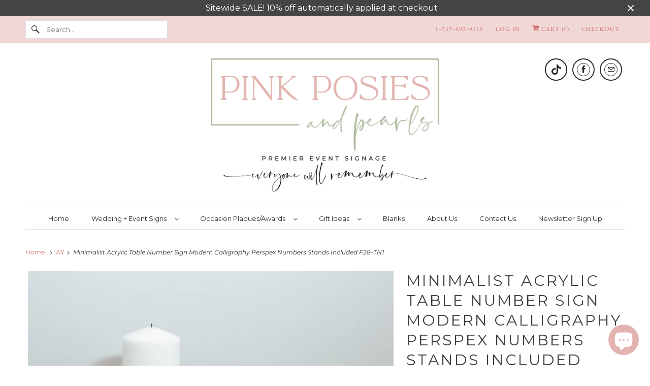

--- FILE ---
content_type: text/html; charset=utf-8
request_url: https://pinkposiesandpearls.com/products/acrylic-table-number-sign-with-stands-perspex-modern-calligraphy-table-numbers-lucite-minimalist-number-f-28-tn-1-372306023
body_size: 67739
content:















<!DOCTYPE html>
<html class="no-js no-touch" lang="en">
 
  <head>
<script type="application/ld+json">
    {
        "@context": "https://schema.org/",
        "@type": "Product",
        "name": "Minimalist Acrylic Table Number Sign  Modern Calligraphy Perspex Numbers  Stands Included  F28-TN1",
        "image": "https://pinkposiesandpearls.com/cdn/shop/files/il_fullxfull.3024284866_k5qx_small.jpg?v=1712325121",
        "description": "Capture the attention of your guests with our modern and sleek Acrylic Table Number Signs with stands. These acrylic signs feature minimalist calligraphy lettering and are sure to add a touch of elegance to your event. Our designers need some information from you to create your customized sign, including your preferred ink lettering color and the specific numbers you need. Whether you need numbers 1-6, table numbers 25-27 only, or any other combination, our signs are versatile and can be printed on any of the acrylic color options available. Need a custom design or wording for a specific part? Just let us know and we&#39;ll be happy to accommodate your requests. Our goal is to make your event as personalized and memorable as possible. If you have any questions, our team is here to help. You can reach us through the chat box during M-F 9am - 3pm cst or send us an email at customerservice@pinkposiesandpearls.com. Trust Pink Posies and Pearls to provide premiere event signage that will leave a lasting impression on your guests.",
        "sku": "",
        "mpn": "",
        "brand": {
            "@type": "Thing",
            "name": "Pink Posies and Pearls"
        }
    }
</script>

  <script>
    window.Store = window.Store || {};
    window.Store.id = 55850270754;
  </script>
    <meta charset="utf-8">
    <meta http-equiv="cleartype" content="on">
    <meta name="robots" content="index,follow">

    
    <title>Frosted Acrylic Wedding Table Numbers - 1/8&quot; Thick | Elegant Decor for Wedding Receptions - Pink Posies and Pearls</title>

    
      <meta name="description" content="These elegant table number signs are crafted from high-quality 1/8&quot; thick acrylic, adding a touch of sophistication to any wedding decor. Each sign is meticulously designed to enhance the aesthetic appeal of the reception tables while ensuring easy visibility for guests. The clear acrylic material allows for seamless integration with various wedding themes and color schemes. These durable signs are laser-cut with precision to maintain sharp edges and flawless finishes, providing a luxurious appearance that complements any wedding style. With their sturdy construction and timeless design, these acrylic table number signs are the perfect addition to elevate the ambiance of wedding receptions, making them an ideal choice for couples seeking refined and stylish decor elements for their special day."/>
    

    

<meta name="author" content="Pink Posies and Pearls">
<meta property="og:url" content="https://pinkposiesandpearls.com/products/acrylic-table-number-sign-with-stands-perspex-modern-calligraphy-table-numbers-lucite-minimalist-number-f-28-tn-1-372306023">
<meta property="og:site_name" content="Pink Posies and Pearls">




  <meta property="og:type" content="product">
  <meta property="og:title" content="Minimalist Acrylic Table Number Sign  Modern Calligraphy Perspex Numbers  Stands Included  F28-TN1">
  
    
      <meta property="og:image" content="https://pinkposiesandpearls.com/cdn/shop/files/il_fullxfull.3024284866_k5qx_600x.jpg?v=1712325121">
      <meta property="og:image:secure_url" content="https://pinkposiesandpearls.com/cdn/shop/files/il_fullxfull.3024284866_k5qx_600x.jpg?v=1712325121">
      <meta property="og:image:width" content="2500">
      <meta property="og:image:height" content="2500">
      <meta property="og:image:alt" content="Minimalist Acrylic Table Number Sign  Modern Calligraphy Perspex Numbers  Stands Included  F28-TN1">
      
    
      <meta property="og:image" content="https://pinkposiesandpearls.com/cdn/shop/files/il_fullxfull.4526390474_drun_600x.jpg?v=1712325121">
      <meta property="og:image:secure_url" content="https://pinkposiesandpearls.com/cdn/shop/files/il_fullxfull.4526390474_drun_600x.jpg?v=1712325121">
      <meta property="og:image:width" content="1284">
      <meta property="og:image:height" content="1278">
      <meta property="og:image:alt" content="Minimalist Acrylic Table Number Sign  Modern Calligraphy Perspex Numbers  Stands Included  F28-TN1">
      
    
      <meta property="og:image" content="https://pinkposiesandpearls.com/cdn/shop/files/il_fullxfull.4526390490_g7jf_600x.jpg?v=1712325121">
      <meta property="og:image:secure_url" content="https://pinkposiesandpearls.com/cdn/shop/files/il_fullxfull.4526390490_g7jf_600x.jpg?v=1712325121">
      <meta property="og:image:width" content="1266">
      <meta property="og:image:height" content="1292">
      <meta property="og:image:alt" content="Minimalist Acrylic Table Number Sign  Modern Calligraphy Perspex Numbers  Stands Included  F28-TN1">
      
    
  
  <meta property="product:price:amount" content="5.84">
  <meta property="product:price:currency" content="USD">



  <meta property="og:description" content="These elegant table number signs are crafted from high-quality 1/8&quot; thick acrylic, adding a touch of sophistication to any wedding decor. Each sign is meticulously designed to enhance the aesthetic appeal of the reception tables while ensuring easy visibility for guests. The clear acrylic material allows for seamless integration with various wedding themes and color schemes. These durable signs are laser-cut with precision to maintain sharp edges and flawless finishes, providing a luxurious appearance that complements any wedding style. With their sturdy construction and timeless design, these acrylic table number signs are the perfect addition to elevate the ambiance of wedding receptions, making them an ideal choice for couples seeking refined and stylish decor elements for their special day.">




<meta name="twitter:card" content="summary">

  <meta name="twitter:title" content="Minimalist Acrylic Table Number Sign  Modern Calligraphy Perspex Numbers  Stands Included  F28-TN1">
  <meta name="twitter:description" content="Capture the attention of your guests with our modern and sleek Acrylic Table Number Signs with stands. These acrylic signs feature minimalist calligraphy lettering and are sure to add a touch of elegance to your event. Our designers need some information from you to create your customized sign, including your preferred ink lettering color and the specific numbers you need. Whether you need numbers 1-6, table numbers 25-27 only, or any other combination, our signs are versatile and can be printed on any of the acrylic color options available. Need a custom design or wording for a specific part? Just let us know and we&#39;ll be happy to accommodate your requests. Our goal is to make your event as personalized and memorable as possible. If you have any questions, our team is here to help. You can reach us through">
  <meta name="twitter:image:width" content="240">
  <meta name="twitter:image:height" content="240">
  <meta name="twitter:image" content="https://pinkposiesandpearls.com/cdn/shop/files/il_fullxfull.3024284866_k5qx_240x.jpg?v=1712325121">
  <meta name="twitter:image:alt" content="Minimalist Acrylic Table Number Sign  Modern Calligraphy Perspex Numbers  Stands Included  F28-TN1">



    

    

    <!-- Mobile Specific Metas -->
    <meta name="HandheldFriendly" content="True">
    <meta name="MobileOptimized" content="320">
    <meta name="viewport" content="width=device-width,initial-scale=1">
    <meta name="theme-color" content="#ffffff">

    <!-- Preconnect Domains -->
    <link rel="preconnect" href="https://cdn.shopify.com" crossorigin>
    <link rel="preconnect" href="https://fonts.shopify.com" crossorigin>
    <link rel="preconnect" href="https://monorail-edge.shopifysvc.com">

    <!-- Preload Assets -->
    <link rel="preload" href="//pinkposiesandpearls.com/cdn/shop/t/12/assets/vendors.js?v=144919140039296097911738325017" as="script">
    <link rel="preload" href="//pinkposiesandpearls.com/cdn/shop/t/12/assets/fancybox.css?v=30466120580444283401738325017" as="style">
    <link rel="preload" href="//pinkposiesandpearls.com/cdn/shop/t/12/assets/styles.css?v=88598033863077554921759343032" as="style">
    <link rel="preload" href="//pinkposiesandpearls.com/cdn/shop/t/12/assets/app.js?v=53390520388348374821738325017" as="script">

    <!-- Stylesheet for Fancybox library -->
    <link href="//pinkposiesandpearls.com/cdn/shop/t/12/assets/fancybox.css?v=30466120580444283401738325017" rel="stylesheet" type="text/css" media="all" />

    <!-- Stylesheets for Responsive -->
    <link href="//pinkposiesandpearls.com/cdn/shop/t/12/assets/styles.css?v=88598033863077554921759343032" rel="stylesheet" type="text/css" media="all" />

    <!-- Icons -->
    
      <link rel="shortcut icon" type="image/x-icon" href="//pinkposiesandpearls.com/cdn/shop/files/ROUND_CIRCLE_2024_LOGO_027b3cb4-3201-477a-82df-ef1c0de7b414_180x180.jpg?v=1727282067">
      <link rel="apple-touch-icon" href="//pinkposiesandpearls.com/cdn/shop/files/ROUND_CIRCLE_2024_LOGO_027b3cb4-3201-477a-82df-ef1c0de7b414_180x180.jpg?v=1727282067"/>
      <link rel="apple-touch-icon" sizes="72x72" href="//pinkposiesandpearls.com/cdn/shop/files/ROUND_CIRCLE_2024_LOGO_027b3cb4-3201-477a-82df-ef1c0de7b414_72x72.jpg?v=1727282067"/>
      <link rel="apple-touch-icon" sizes="114x114" href="//pinkposiesandpearls.com/cdn/shop/files/ROUND_CIRCLE_2024_LOGO_027b3cb4-3201-477a-82df-ef1c0de7b414_114x114.jpg?v=1727282067"/>
      <link rel="apple-touch-icon" sizes="180x180" href="//pinkposiesandpearls.com/cdn/shop/files/ROUND_CIRCLE_2024_LOGO_027b3cb4-3201-477a-82df-ef1c0de7b414_180x180.jpg?v=1727282067"/>
      <link rel="apple-touch-icon" sizes="228x228" href="//pinkposiesandpearls.com/cdn/shop/files/ROUND_CIRCLE_2024_LOGO_027b3cb4-3201-477a-82df-ef1c0de7b414_228x228.jpg?v=1727282067"/>
    
      <link rel="canonical" href="https://pinkposiesandpearls.com/products/acrylic-table-number-sign-with-stands-perspex-modern-calligraphy-table-numbers-lucite-minimalist-number-f-28-tn-1-372306023"/>

    

    

    
    <script>
      window.PXUTheme = window.PXUTheme || {};
      window.PXUTheme.version = '9.1.0';
      window.PXUTheme.name = 'Responsive';
    </script>
    


    <script>
      
window.PXUTheme = window.PXUTheme || {};


window.PXUTheme.theme_settings = {};
window.PXUTheme.theme_settings.primary_locale = "true";
window.PXUTheme.theme_settings.current_locale = "en";
window.PXUTheme.theme_settings.shop_url = "/";


window.PXUTheme.theme_settings.newsletter_popup = false;
window.PXUTheme.theme_settings.newsletter_popup_days = "0";
window.PXUTheme.theme_settings.newsletter_popup_mobile = false;
window.PXUTheme.theme_settings.newsletter_popup_seconds = 8;


window.PXUTheme.theme_settings.enable_predictive_search = true;


window.PXUTheme.theme_settings.free_text = "Free";


window.PXUTheme.theme_settings.product_form_style = "swatches";
window.PXUTheme.theme_settings.display_inventory_left = false;
window.PXUTheme.theme_settings.limit_quantity = false;
window.PXUTheme.theme_settings.inventory_threshold = 10;
window.PXUTheme.theme_settings.free_price_text = "Free";


window.PXUTheme.theme_settings.collection_swatches = false;
window.PXUTheme.theme_settings.collection_secondary_image = true;


window.PXUTheme.theme_settings.cart_action = "ajax";
window.PXUTheme.theme_settings.collection_secondary_image = true;
window.PXUTheme.theme_settings.display_tos_checkbox = false;
window.PXUTheme.theme_settings.tos_richtext = "";


window.PXUTheme.translation = {};


window.PXUTheme.translation.newsletter_success_text = "Thank you for joining our mailing list!";


window.PXUTheme.translation.menu = "Menu";


window.PXUTheme.translation.agree_to_terms_warning = "You must agree with the terms and conditions to checkout.";
window.PXUTheme.translation.cart_discount = "Discount";
window.PXUTheme.translation.edit_cart = "View Cart";
window.PXUTheme.translation.add_to_cart_success = "Just Added";
window.PXUTheme.translation.agree_to_terms_html = "I Agree with the Terms &amp; Conditions";
window.PXUTheme.translation.checkout = "Checkout";
window.PXUTheme.translation.or = "or";
window.PXUTheme.translation.continue_shopping = "Continue Shopping";
window.PXUTheme.translation.no_shipping_destination = "We do not ship to this destination.";
window.PXUTheme.translation.additional_rate = "There is one shipping rate available for";
window.PXUTheme.translation.additional_rate_at = "at";
window.PXUTheme.translation.additional_rates_part_1 = "There are";
window.PXUTheme.translation.additional_rates_part_2 = "shipping rates available for";
window.PXUTheme.translation.additional_rates_part_3 = "starting at";


window.PXUTheme.translation.product_add_to_cart_success = "Added";
window.PXUTheme.translation.product_add_to_cart = "Add to cart";
window.PXUTheme.translation.product_notify_form_email = "Email address";
window.PXUTheme.translation.product_notify_form_send = "Send";
window.PXUTheme.translation.items_left_count_one = "item left";
window.PXUTheme.translation.items_left_count_other = "items left";
window.PXUTheme.translation.product_sold_out = "Sold Out";
window.PXUTheme.translation.product_unavailable = "Unavailable";
window.PXUTheme.translation.product_notify_form_success = "Thanks! We will notify you when this product becomes available!";
window.PXUTheme.translation.product_from = "from";


window.PXUTheme.currency = {};


window.PXUTheme.currency.shop_currency = "USD";
window.PXUTheme.currency.default_currency = "USD";
window.PXUTheme.currency.display_format = "money_with_currency_format";
window.PXUTheme.currency.money_format = "${{amount}} USD";
window.PXUTheme.currency.money_format_no_currency = "${{amount}}";
window.PXUTheme.currency.money_format_currency = "${{amount}} USD";
window.PXUTheme.currency.native_multi_currency = true;
window.PXUTheme.currency.shipping_calculator = false;
window.PXUTheme.currency.iso_code = "USD";
window.PXUTheme.currency.symbol = "$";


window.PXUTheme.media_queries = {};
window.PXUTheme.media_queries.small = window.matchMedia( "(max-width: 480px)" );
window.PXUTheme.media_queries.medium = window.matchMedia( "(max-width: 798px)" );
window.PXUTheme.media_queries.large = window.matchMedia( "(min-width: 799px)" );
window.PXUTheme.media_queries.larger = window.matchMedia( "(min-width: 960px)" );
window.PXUTheme.media_queries.xlarge = window.matchMedia( "(min-width: 1200px)" );
window.PXUTheme.media_queries.ie10 = window.matchMedia( "all and (-ms-high-contrast: none), (-ms-high-contrast: active)" );
window.PXUTheme.media_queries.tablet = window.matchMedia( "only screen and (min-width: 799px) and (max-width: 1024px)" );


window.PXUTheme.routes = window.PXUTheme.routes || {};
window.PXUTheme.routes.root_url = "/";
window.PXUTheme.routes.search_url = "/search";
window.PXUTheme.routes.predictive_search_url = "/search/suggest";
window.PXUTheme.routes.cart_url = "/cart";
window.PXUTheme.routes.product_recommendations_url = "/recommendations/products";
    </script>

    <script>
      document.documentElement.className=document.documentElement.className.replace(/\bno-js\b/,'js');
      if(window.Shopify&&window.Shopify.designMode)document.documentElement.className+=' in-theme-editor';
      if(('ontouchstart' in window)||window.DocumentTouch&&document instanceof DocumentTouch)document.documentElement.className=document.documentElement.className.replace(/\bno-touch\b/,'has-touch');
    </script>

    <script src="//pinkposiesandpearls.com/cdn/shop/t/12/assets/vendors.js?v=144919140039296097911738325017" defer></script>
    <script src="//pinkposiesandpearls.com/cdn/shop/t/12/assets/app.js?v=53390520388348374821738325017" defer></script>

    
  <script>window.performance && window.performance.mark && window.performance.mark('shopify.content_for_header.start');</script><meta name="facebook-domain-verification" content="0nrpkmwv7hj6wy2r2vq1h6nog00v1p">
<meta name="facebook-domain-verification" content="xo290kpvp4txuvech6br5th8suc3fo">
<meta name="google-site-verification" content="uFqGXIFdDraSZn51SiX3PPPJAE2Qufwq1an3GcgicD0">
<meta name="google-site-verification" content="Djlv3YwjQYvQtRmFAt97S64wRoQglCP2Kgx0V6ZPnoI">
<meta id="shopify-digital-wallet" name="shopify-digital-wallet" content="/55850270754/digital_wallets/dialog">
<meta name="shopify-checkout-api-token" content="d13138139c89c15f52c94d510f04ce7b">
<meta id="in-context-paypal-metadata" data-shop-id="55850270754" data-venmo-supported="false" data-environment="production" data-locale="en_US" data-paypal-v4="true" data-currency="USD">
<link rel="alternate" type="application/json+oembed" href="https://pinkposiesandpearls.com/products/acrylic-table-number-sign-with-stands-perspex-modern-calligraphy-table-numbers-lucite-minimalist-number-f-28-tn-1-372306023.oembed">
<script async="async" src="/checkouts/internal/preloads.js?locale=en-US"></script>
<link rel="preconnect" href="https://shop.app" crossorigin="anonymous">
<script async="async" src="https://shop.app/checkouts/internal/preloads.js?locale=en-US&shop_id=55850270754" crossorigin="anonymous"></script>
<script id="apple-pay-shop-capabilities" type="application/json">{"shopId":55850270754,"countryCode":"US","currencyCode":"USD","merchantCapabilities":["supports3DS"],"merchantId":"gid:\/\/shopify\/Shop\/55850270754","merchantName":"Pink Posies and Pearls","requiredBillingContactFields":["postalAddress","email","phone"],"requiredShippingContactFields":["postalAddress","email","phone"],"shippingType":"shipping","supportedNetworks":["visa","masterCard","amex","discover","elo","jcb"],"total":{"type":"pending","label":"Pink Posies and Pearls","amount":"1.00"},"shopifyPaymentsEnabled":true,"supportsSubscriptions":true}</script>
<script id="shopify-features" type="application/json">{"accessToken":"d13138139c89c15f52c94d510f04ce7b","betas":["rich-media-storefront-analytics"],"domain":"pinkposiesandpearls.com","predictiveSearch":true,"shopId":55850270754,"locale":"en"}</script>
<script>var Shopify = Shopify || {};
Shopify.shop = "minyard-market.myshopify.com";
Shopify.locale = "en";
Shopify.currency = {"active":"USD","rate":"1.0"};
Shopify.country = "US";
Shopify.theme = {"name":"Grouping Product Options Cart Page - Jan 25","id":170960584738,"schema_name":"Responsive","schema_version":"9.1.0","theme_store_id":304,"role":"main"};
Shopify.theme.handle = "null";
Shopify.theme.style = {"id":null,"handle":null};
Shopify.cdnHost = "pinkposiesandpearls.com/cdn";
Shopify.routes = Shopify.routes || {};
Shopify.routes.root = "/";</script>
<script type="module">!function(o){(o.Shopify=o.Shopify||{}).modules=!0}(window);</script>
<script>!function(o){function n(){var o=[];function n(){o.push(Array.prototype.slice.apply(arguments))}return n.q=o,n}var t=o.Shopify=o.Shopify||{};t.loadFeatures=n(),t.autoloadFeatures=n()}(window);</script>
<script>
  window.ShopifyPay = window.ShopifyPay || {};
  window.ShopifyPay.apiHost = "shop.app\/pay";
  window.ShopifyPay.redirectState = null;
</script>
<script id="shop-js-analytics" type="application/json">{"pageType":"product"}</script>
<script defer="defer" async type="module" src="//pinkposiesandpearls.com/cdn/shopifycloud/shop-js/modules/v2/client.init-shop-cart-sync_BT-GjEfc.en.esm.js"></script>
<script defer="defer" async type="module" src="//pinkposiesandpearls.com/cdn/shopifycloud/shop-js/modules/v2/chunk.common_D58fp_Oc.esm.js"></script>
<script defer="defer" async type="module" src="//pinkposiesandpearls.com/cdn/shopifycloud/shop-js/modules/v2/chunk.modal_xMitdFEc.esm.js"></script>
<script type="module">
  await import("//pinkposiesandpearls.com/cdn/shopifycloud/shop-js/modules/v2/client.init-shop-cart-sync_BT-GjEfc.en.esm.js");
await import("//pinkposiesandpearls.com/cdn/shopifycloud/shop-js/modules/v2/chunk.common_D58fp_Oc.esm.js");
await import("//pinkposiesandpearls.com/cdn/shopifycloud/shop-js/modules/v2/chunk.modal_xMitdFEc.esm.js");

  window.Shopify.SignInWithShop?.initShopCartSync?.({"fedCMEnabled":true,"windoidEnabled":true});

</script>
<script defer="defer" async type="module" src="//pinkposiesandpearls.com/cdn/shopifycloud/shop-js/modules/v2/client.payment-terms_Ci9AEqFq.en.esm.js"></script>
<script defer="defer" async type="module" src="//pinkposiesandpearls.com/cdn/shopifycloud/shop-js/modules/v2/chunk.common_D58fp_Oc.esm.js"></script>
<script defer="defer" async type="module" src="//pinkposiesandpearls.com/cdn/shopifycloud/shop-js/modules/v2/chunk.modal_xMitdFEc.esm.js"></script>
<script type="module">
  await import("//pinkposiesandpearls.com/cdn/shopifycloud/shop-js/modules/v2/client.payment-terms_Ci9AEqFq.en.esm.js");
await import("//pinkposiesandpearls.com/cdn/shopifycloud/shop-js/modules/v2/chunk.common_D58fp_Oc.esm.js");
await import("//pinkposiesandpearls.com/cdn/shopifycloud/shop-js/modules/v2/chunk.modal_xMitdFEc.esm.js");

  
</script>
<script>
  window.Shopify = window.Shopify || {};
  if (!window.Shopify.featureAssets) window.Shopify.featureAssets = {};
  window.Shopify.featureAssets['shop-js'] = {"shop-cart-sync":["modules/v2/client.shop-cart-sync_DZOKe7Ll.en.esm.js","modules/v2/chunk.common_D58fp_Oc.esm.js","modules/v2/chunk.modal_xMitdFEc.esm.js"],"init-fed-cm":["modules/v2/client.init-fed-cm_B6oLuCjv.en.esm.js","modules/v2/chunk.common_D58fp_Oc.esm.js","modules/v2/chunk.modal_xMitdFEc.esm.js"],"shop-cash-offers":["modules/v2/client.shop-cash-offers_D2sdYoxE.en.esm.js","modules/v2/chunk.common_D58fp_Oc.esm.js","modules/v2/chunk.modal_xMitdFEc.esm.js"],"shop-login-button":["modules/v2/client.shop-login-button_QeVjl5Y3.en.esm.js","modules/v2/chunk.common_D58fp_Oc.esm.js","modules/v2/chunk.modal_xMitdFEc.esm.js"],"pay-button":["modules/v2/client.pay-button_DXTOsIq6.en.esm.js","modules/v2/chunk.common_D58fp_Oc.esm.js","modules/v2/chunk.modal_xMitdFEc.esm.js"],"shop-button":["modules/v2/client.shop-button_DQZHx9pm.en.esm.js","modules/v2/chunk.common_D58fp_Oc.esm.js","modules/v2/chunk.modal_xMitdFEc.esm.js"],"avatar":["modules/v2/client.avatar_BTnouDA3.en.esm.js"],"init-windoid":["modules/v2/client.init-windoid_CR1B-cfM.en.esm.js","modules/v2/chunk.common_D58fp_Oc.esm.js","modules/v2/chunk.modal_xMitdFEc.esm.js"],"init-shop-for-new-customer-accounts":["modules/v2/client.init-shop-for-new-customer-accounts_C_vY_xzh.en.esm.js","modules/v2/client.shop-login-button_QeVjl5Y3.en.esm.js","modules/v2/chunk.common_D58fp_Oc.esm.js","modules/v2/chunk.modal_xMitdFEc.esm.js"],"init-shop-email-lookup-coordinator":["modules/v2/client.init-shop-email-lookup-coordinator_BI7n9ZSv.en.esm.js","modules/v2/chunk.common_D58fp_Oc.esm.js","modules/v2/chunk.modal_xMitdFEc.esm.js"],"init-shop-cart-sync":["modules/v2/client.init-shop-cart-sync_BT-GjEfc.en.esm.js","modules/v2/chunk.common_D58fp_Oc.esm.js","modules/v2/chunk.modal_xMitdFEc.esm.js"],"shop-toast-manager":["modules/v2/client.shop-toast-manager_DiYdP3xc.en.esm.js","modules/v2/chunk.common_D58fp_Oc.esm.js","modules/v2/chunk.modal_xMitdFEc.esm.js"],"init-customer-accounts":["modules/v2/client.init-customer-accounts_D9ZNqS-Q.en.esm.js","modules/v2/client.shop-login-button_QeVjl5Y3.en.esm.js","modules/v2/chunk.common_D58fp_Oc.esm.js","modules/v2/chunk.modal_xMitdFEc.esm.js"],"init-customer-accounts-sign-up":["modules/v2/client.init-customer-accounts-sign-up_iGw4briv.en.esm.js","modules/v2/client.shop-login-button_QeVjl5Y3.en.esm.js","modules/v2/chunk.common_D58fp_Oc.esm.js","modules/v2/chunk.modal_xMitdFEc.esm.js"],"shop-follow-button":["modules/v2/client.shop-follow-button_CqMgW2wH.en.esm.js","modules/v2/chunk.common_D58fp_Oc.esm.js","modules/v2/chunk.modal_xMitdFEc.esm.js"],"checkout-modal":["modules/v2/client.checkout-modal_xHeaAweL.en.esm.js","modules/v2/chunk.common_D58fp_Oc.esm.js","modules/v2/chunk.modal_xMitdFEc.esm.js"],"shop-login":["modules/v2/client.shop-login_D91U-Q7h.en.esm.js","modules/v2/chunk.common_D58fp_Oc.esm.js","modules/v2/chunk.modal_xMitdFEc.esm.js"],"lead-capture":["modules/v2/client.lead-capture_BJmE1dJe.en.esm.js","modules/v2/chunk.common_D58fp_Oc.esm.js","modules/v2/chunk.modal_xMitdFEc.esm.js"],"payment-terms":["modules/v2/client.payment-terms_Ci9AEqFq.en.esm.js","modules/v2/chunk.common_D58fp_Oc.esm.js","modules/v2/chunk.modal_xMitdFEc.esm.js"]};
</script>
<script>(function() {
  var isLoaded = false;
  function asyncLoad() {
    if (isLoaded) return;
    isLoaded = true;
    var urls = ["https:\/\/load.fomo.com\/api\/v1\/HPyP4Df8rGML-iIUzLJ59Q\/load.js?shop=minyard-market.myshopify.com","https:\/\/na.shgcdn3.com\/pixel-collector.js?shop=minyard-market.myshopify.com"];
    for (var i = 0; i < urls.length; i++) {
      var s = document.createElement('script');
      s.type = 'text/javascript';
      s.async = true;
      s.src = urls[i];
      var x = document.getElementsByTagName('script')[0];
      x.parentNode.insertBefore(s, x);
    }
  };
  if(window.attachEvent) {
    window.attachEvent('onload', asyncLoad);
  } else {
    window.addEventListener('load', asyncLoad, false);
  }
})();</script>
<script id="__st">var __st={"a":55850270754,"offset":-21600,"reqid":"0b74e529-03d1-4b36-b926-824897da9b5a-1769095924","pageurl":"pinkposiesandpearls.com\/products\/acrylic-table-number-sign-with-stands-perspex-modern-calligraphy-table-numbers-lucite-minimalist-number-f-28-tn-1-372306023","u":"b44efcd43916","p":"product","rtyp":"product","rid":7445612953634};</script>
<script>window.ShopifyPaypalV4VisibilityTracking = true;</script>
<script id="captcha-bootstrap">!function(){'use strict';const t='contact',e='account',n='new_comment',o=[[t,t],['blogs',n],['comments',n],[t,'customer']],c=[[e,'customer_login'],[e,'guest_login'],[e,'recover_customer_password'],[e,'create_customer']],r=t=>t.map((([t,e])=>`form[action*='/${t}']:not([data-nocaptcha='true']) input[name='form_type'][value='${e}']`)).join(','),a=t=>()=>t?[...document.querySelectorAll(t)].map((t=>t.form)):[];function s(){const t=[...o],e=r(t);return a(e)}const i='password',u='form_key',d=['recaptcha-v3-token','g-recaptcha-response','h-captcha-response',i],f=()=>{try{return window.sessionStorage}catch{return}},m='__shopify_v',_=t=>t.elements[u];function p(t,e,n=!1){try{const o=window.sessionStorage,c=JSON.parse(o.getItem(e)),{data:r}=function(t){const{data:e,action:n}=t;return t[m]||n?{data:e,action:n}:{data:t,action:n}}(c);for(const[e,n]of Object.entries(r))t.elements[e]&&(t.elements[e].value=n);n&&o.removeItem(e)}catch(o){console.error('form repopulation failed',{error:o})}}const l='form_type',E='cptcha';function T(t){t.dataset[E]=!0}const w=window,h=w.document,L='Shopify',v='ce_forms',y='captcha';let A=!1;((t,e)=>{const n=(g='f06e6c50-85a8-45c8-87d0-21a2b65856fe',I='https://cdn.shopify.com/shopifycloud/storefront-forms-hcaptcha/ce_storefront_forms_captcha_hcaptcha.v1.5.2.iife.js',D={infoText:'Protected by hCaptcha',privacyText:'Privacy',termsText:'Terms'},(t,e,n)=>{const o=w[L][v],c=o.bindForm;if(c)return c(t,g,e,D).then(n);var r;o.q.push([[t,g,e,D],n]),r=I,A||(h.body.append(Object.assign(h.createElement('script'),{id:'captcha-provider',async:!0,src:r})),A=!0)});var g,I,D;w[L]=w[L]||{},w[L][v]=w[L][v]||{},w[L][v].q=[],w[L][y]=w[L][y]||{},w[L][y].protect=function(t,e){n(t,void 0,e),T(t)},Object.freeze(w[L][y]),function(t,e,n,w,h,L){const[v,y,A,g]=function(t,e,n){const i=e?o:[],u=t?c:[],d=[...i,...u],f=r(d),m=r(i),_=r(d.filter((([t,e])=>n.includes(e))));return[a(f),a(m),a(_),s()]}(w,h,L),I=t=>{const e=t.target;return e instanceof HTMLFormElement?e:e&&e.form},D=t=>v().includes(t);t.addEventListener('submit',(t=>{const e=I(t);if(!e)return;const n=D(e)&&!e.dataset.hcaptchaBound&&!e.dataset.recaptchaBound,o=_(e),c=g().includes(e)&&(!o||!o.value);(n||c)&&t.preventDefault(),c&&!n&&(function(t){try{if(!f())return;!function(t){const e=f();if(!e)return;const n=_(t);if(!n)return;const o=n.value;o&&e.removeItem(o)}(t);const e=Array.from(Array(32),(()=>Math.random().toString(36)[2])).join('');!function(t,e){_(t)||t.append(Object.assign(document.createElement('input'),{type:'hidden',name:u})),t.elements[u].value=e}(t,e),function(t,e){const n=f();if(!n)return;const o=[...t.querySelectorAll(`input[type='${i}']`)].map((({name:t})=>t)),c=[...d,...o],r={};for(const[a,s]of new FormData(t).entries())c.includes(a)||(r[a]=s);n.setItem(e,JSON.stringify({[m]:1,action:t.action,data:r}))}(t,e)}catch(e){console.error('failed to persist form',e)}}(e),e.submit())}));const S=(t,e)=>{t&&!t.dataset[E]&&(n(t,e.some((e=>e===t))),T(t))};for(const o of['focusin','change'])t.addEventListener(o,(t=>{const e=I(t);D(e)&&S(e,y())}));const B=e.get('form_key'),M=e.get(l),P=B&&M;t.addEventListener('DOMContentLoaded',(()=>{const t=y();if(P)for(const e of t)e.elements[l].value===M&&p(e,B);[...new Set([...A(),...v().filter((t=>'true'===t.dataset.shopifyCaptcha))])].forEach((e=>S(e,t)))}))}(h,new URLSearchParams(w.location.search),n,t,e,['guest_login'])})(!0,!0)}();</script>
<script integrity="sha256-4kQ18oKyAcykRKYeNunJcIwy7WH5gtpwJnB7kiuLZ1E=" data-source-attribution="shopify.loadfeatures" defer="defer" src="//pinkposiesandpearls.com/cdn/shopifycloud/storefront/assets/storefront/load_feature-a0a9edcb.js" crossorigin="anonymous"></script>
<script crossorigin="anonymous" defer="defer" src="//pinkposiesandpearls.com/cdn/shopifycloud/storefront/assets/shopify_pay/storefront-65b4c6d7.js?v=20250812"></script>
<script data-source-attribution="shopify.dynamic_checkout.dynamic.init">var Shopify=Shopify||{};Shopify.PaymentButton=Shopify.PaymentButton||{isStorefrontPortableWallets:!0,init:function(){window.Shopify.PaymentButton.init=function(){};var t=document.createElement("script");t.src="https://pinkposiesandpearls.com/cdn/shopifycloud/portable-wallets/latest/portable-wallets.en.js",t.type="module",document.head.appendChild(t)}};
</script>
<script data-source-attribution="shopify.dynamic_checkout.buyer_consent">
  function portableWalletsHideBuyerConsent(e){var t=document.getElementById("shopify-buyer-consent"),n=document.getElementById("shopify-subscription-policy-button");t&&n&&(t.classList.add("hidden"),t.setAttribute("aria-hidden","true"),n.removeEventListener("click",e))}function portableWalletsShowBuyerConsent(e){var t=document.getElementById("shopify-buyer-consent"),n=document.getElementById("shopify-subscription-policy-button");t&&n&&(t.classList.remove("hidden"),t.removeAttribute("aria-hidden"),n.addEventListener("click",e))}window.Shopify?.PaymentButton&&(window.Shopify.PaymentButton.hideBuyerConsent=portableWalletsHideBuyerConsent,window.Shopify.PaymentButton.showBuyerConsent=portableWalletsShowBuyerConsent);
</script>
<script>
  function portableWalletsCleanup(e){e&&e.src&&console.error("Failed to load portable wallets script "+e.src);var t=document.querySelectorAll("shopify-accelerated-checkout .shopify-payment-button__skeleton, shopify-accelerated-checkout-cart .wallet-cart-button__skeleton"),e=document.getElementById("shopify-buyer-consent");for(let e=0;e<t.length;e++)t[e].remove();e&&e.remove()}function portableWalletsNotLoadedAsModule(e){e instanceof ErrorEvent&&"string"==typeof e.message&&e.message.includes("import.meta")&&"string"==typeof e.filename&&e.filename.includes("portable-wallets")&&(window.removeEventListener("error",portableWalletsNotLoadedAsModule),window.Shopify.PaymentButton.failedToLoad=e,"loading"===document.readyState?document.addEventListener("DOMContentLoaded",window.Shopify.PaymentButton.init):window.Shopify.PaymentButton.init())}window.addEventListener("error",portableWalletsNotLoadedAsModule);
</script>

<script type="module" src="https://pinkposiesandpearls.com/cdn/shopifycloud/portable-wallets/latest/portable-wallets.en.js" onError="portableWalletsCleanup(this)" crossorigin="anonymous"></script>
<script nomodule>
  document.addEventListener("DOMContentLoaded", portableWalletsCleanup);
</script>

<link id="shopify-accelerated-checkout-styles" rel="stylesheet" media="screen" href="https://pinkposiesandpearls.com/cdn/shopifycloud/portable-wallets/latest/accelerated-checkout-backwards-compat.css" crossorigin="anonymous">
<style id="shopify-accelerated-checkout-cart">
        #shopify-buyer-consent {
  margin-top: 1em;
  display: inline-block;
  width: 100%;
}

#shopify-buyer-consent.hidden {
  display: none;
}

#shopify-subscription-policy-button {
  background: none;
  border: none;
  padding: 0;
  text-decoration: underline;
  font-size: inherit;
  cursor: pointer;
}

#shopify-subscription-policy-button::before {
  box-shadow: none;
}

      </style>

<script>window.performance && window.performance.mark && window.performance.mark('shopify.content_for_header.end');</script>
  





  <script type="text/javascript">
    
      window.__shgMoneyFormat = window.__shgMoneyFormat || {"AED":{"currency":"AED","currency_symbol":"د.إ","currency_symbol_location":"left","decimal_places":2,"decimal_separator":".","thousands_separator":","},"AFN":{"currency":"AFN","currency_symbol":"؋","currency_symbol_location":"left","decimal_places":2,"decimal_separator":".","thousands_separator":","},"ALL":{"currency":"ALL","currency_symbol":"L","currency_symbol_location":"left","decimal_places":2,"decimal_separator":".","thousands_separator":","},"AMD":{"currency":"AMD","currency_symbol":"դր.","currency_symbol_location":"left","decimal_places":2,"decimal_separator":".","thousands_separator":","},"ANG":{"currency":"ANG","currency_symbol":"ƒ","currency_symbol_location":"left","decimal_places":2,"decimal_separator":".","thousands_separator":","},"AUD":{"currency":"AUD","currency_symbol":"$","currency_symbol_location":"left","decimal_places":2,"decimal_separator":".","thousands_separator":","},"AWG":{"currency":"AWG","currency_symbol":"ƒ","currency_symbol_location":"left","decimal_places":2,"decimal_separator":".","thousands_separator":","},"AZN":{"currency":"AZN","currency_symbol":"₼","currency_symbol_location":"left","decimal_places":2,"decimal_separator":".","thousands_separator":","},"BAM":{"currency":"BAM","currency_symbol":"КМ","currency_symbol_location":"left","decimal_places":2,"decimal_separator":".","thousands_separator":","},"BBD":{"currency":"BBD","currency_symbol":"$","currency_symbol_location":"left","decimal_places":2,"decimal_separator":".","thousands_separator":","},"BDT":{"currency":"BDT","currency_symbol":"৳","currency_symbol_location":"left","decimal_places":2,"decimal_separator":".","thousands_separator":","},"BIF":{"currency":"BIF","currency_symbol":"Fr","currency_symbol_location":"left","decimal_places":2,"decimal_separator":".","thousands_separator":","},"BND":{"currency":"BND","currency_symbol":"$","currency_symbol_location":"left","decimal_places":2,"decimal_separator":".","thousands_separator":","},"BOB":{"currency":"BOB","currency_symbol":"Bs.","currency_symbol_location":"left","decimal_places":2,"decimal_separator":".","thousands_separator":","},"BSD":{"currency":"BSD","currency_symbol":"$","currency_symbol_location":"left","decimal_places":2,"decimal_separator":".","thousands_separator":","},"BWP":{"currency":"BWP","currency_symbol":"P","currency_symbol_location":"left","decimal_places":2,"decimal_separator":".","thousands_separator":","},"BZD":{"currency":"BZD","currency_symbol":"$","currency_symbol_location":"left","decimal_places":2,"decimal_separator":".","thousands_separator":","},"CAD":{"currency":"CAD","currency_symbol":"$","currency_symbol_location":"left","decimal_places":2,"decimal_separator":".","thousands_separator":","},"CDF":{"currency":"CDF","currency_symbol":"Fr","currency_symbol_location":"left","decimal_places":2,"decimal_separator":".","thousands_separator":","},"CHF":{"currency":"CHF","currency_symbol":"CHF","currency_symbol_location":"left","decimal_places":2,"decimal_separator":".","thousands_separator":","},"CNY":{"currency":"CNY","currency_symbol":"¥","currency_symbol_location":"left","decimal_places":2,"decimal_separator":".","thousands_separator":","},"CRC":{"currency":"CRC","currency_symbol":"₡","currency_symbol_location":"left","decimal_places":2,"decimal_separator":".","thousands_separator":","},"CVE":{"currency":"CVE","currency_symbol":"$","currency_symbol_location":"left","decimal_places":2,"decimal_separator":".","thousands_separator":","},"CZK":{"currency":"CZK","currency_symbol":"Kč","currency_symbol_location":"left","decimal_places":2,"decimal_separator":".","thousands_separator":","},"DJF":{"currency":"DJF","currency_symbol":"Fdj","currency_symbol_location":"left","decimal_places":2,"decimal_separator":".","thousands_separator":","},"DKK":{"currency":"DKK","currency_symbol":"kr.","currency_symbol_location":"left","decimal_places":2,"decimal_separator":".","thousands_separator":","},"DOP":{"currency":"DOP","currency_symbol":"$","currency_symbol_location":"left","decimal_places":2,"decimal_separator":".","thousands_separator":","},"DZD":{"currency":"DZD","currency_symbol":"د.ج","currency_symbol_location":"left","decimal_places":2,"decimal_separator":".","thousands_separator":","},"EGP":{"currency":"EGP","currency_symbol":"ج.م","currency_symbol_location":"left","decimal_places":2,"decimal_separator":".","thousands_separator":","},"ETB":{"currency":"ETB","currency_symbol":"Br","currency_symbol_location":"left","decimal_places":2,"decimal_separator":".","thousands_separator":","},"EUR":{"currency":"EUR","currency_symbol":"€","currency_symbol_location":"left","decimal_places":2,"decimal_separator":".","thousands_separator":","},"FJD":{"currency":"FJD","currency_symbol":"$","currency_symbol_location":"left","decimal_places":2,"decimal_separator":".","thousands_separator":","},"FKP":{"currency":"FKP","currency_symbol":"£","currency_symbol_location":"left","decimal_places":2,"decimal_separator":".","thousands_separator":","},"GBP":{"currency":"GBP","currency_symbol":"£","currency_symbol_location":"left","decimal_places":2,"decimal_separator":".","thousands_separator":","},"GMD":{"currency":"GMD","currency_symbol":"D","currency_symbol_location":"left","decimal_places":2,"decimal_separator":".","thousands_separator":","},"GNF":{"currency":"GNF","currency_symbol":"Fr","currency_symbol_location":"left","decimal_places":2,"decimal_separator":".","thousands_separator":","},"GTQ":{"currency":"GTQ","currency_symbol":"Q","currency_symbol_location":"left","decimal_places":2,"decimal_separator":".","thousands_separator":","},"GYD":{"currency":"GYD","currency_symbol":"$","currency_symbol_location":"left","decimal_places":2,"decimal_separator":".","thousands_separator":","},"HKD":{"currency":"HKD","currency_symbol":"$","currency_symbol_location":"left","decimal_places":2,"decimal_separator":".","thousands_separator":","},"HNL":{"currency":"HNL","currency_symbol":"L","currency_symbol_location":"left","decimal_places":2,"decimal_separator":".","thousands_separator":","},"HUF":{"currency":"HUF","currency_symbol":"Ft","currency_symbol_location":"left","decimal_places":2,"decimal_separator":".","thousands_separator":","},"IDR":{"currency":"IDR","currency_symbol":"Rp","currency_symbol_location":"left","decimal_places":2,"decimal_separator":".","thousands_separator":","},"ILS":{"currency":"ILS","currency_symbol":"₪","currency_symbol_location":"left","decimal_places":2,"decimal_separator":".","thousands_separator":","},"INR":{"currency":"INR","currency_symbol":"₹","currency_symbol_location":"left","decimal_places":2,"decimal_separator":".","thousands_separator":","},"ISK":{"currency":"ISK","currency_symbol":"kr.","currency_symbol_location":"left","decimal_places":2,"decimal_separator":".","thousands_separator":","},"JMD":{"currency":"JMD","currency_symbol":"$","currency_symbol_location":"left","decimal_places":2,"decimal_separator":".","thousands_separator":","},"JPY":{"currency":"JPY","currency_symbol":"¥","currency_symbol_location":"left","decimal_places":2,"decimal_separator":".","thousands_separator":","},"KES":{"currency":"KES","currency_symbol":"KSh","currency_symbol_location":"left","decimal_places":2,"decimal_separator":".","thousands_separator":","},"KGS":{"currency":"KGS","currency_symbol":"som","currency_symbol_location":"left","decimal_places":2,"decimal_separator":".","thousands_separator":","},"KHR":{"currency":"KHR","currency_symbol":"៛","currency_symbol_location":"left","decimal_places":2,"decimal_separator":".","thousands_separator":","},"KMF":{"currency":"KMF","currency_symbol":"Fr","currency_symbol_location":"left","decimal_places":2,"decimal_separator":".","thousands_separator":","},"KRW":{"currency":"KRW","currency_symbol":"₩","currency_symbol_location":"left","decimal_places":2,"decimal_separator":".","thousands_separator":","},"KYD":{"currency":"KYD","currency_symbol":"$","currency_symbol_location":"left","decimal_places":2,"decimal_separator":".","thousands_separator":","},"KZT":{"currency":"KZT","currency_symbol":"₸","currency_symbol_location":"left","decimal_places":2,"decimal_separator":".","thousands_separator":","},"LAK":{"currency":"LAK","currency_symbol":"₭","currency_symbol_location":"left","decimal_places":2,"decimal_separator":".","thousands_separator":","},"LBP":{"currency":"LBP","currency_symbol":"ل.ل","currency_symbol_location":"left","decimal_places":2,"decimal_separator":".","thousands_separator":","},"LKR":{"currency":"LKR","currency_symbol":"₨","currency_symbol_location":"left","decimal_places":2,"decimal_separator":".","thousands_separator":","},"MAD":{"currency":"MAD","currency_symbol":"د.م.","currency_symbol_location":"left","decimal_places":2,"decimal_separator":".","thousands_separator":","},"MDL":{"currency":"MDL","currency_symbol":"L","currency_symbol_location":"left","decimal_places":2,"decimal_separator":".","thousands_separator":","},"MKD":{"currency":"MKD","currency_symbol":"ден","currency_symbol_location":"left","decimal_places":2,"decimal_separator":".","thousands_separator":","},"MMK":{"currency":"MMK","currency_symbol":"K","currency_symbol_location":"left","decimal_places":2,"decimal_separator":".","thousands_separator":","},"MNT":{"currency":"MNT","currency_symbol":"₮","currency_symbol_location":"left","decimal_places":2,"decimal_separator":".","thousands_separator":","},"MOP":{"currency":"MOP","currency_symbol":"P","currency_symbol_location":"left","decimal_places":2,"decimal_separator":".","thousands_separator":","},"MUR":{"currency":"MUR","currency_symbol":"₨","currency_symbol_location":"left","decimal_places":2,"decimal_separator":".","thousands_separator":","},"MVR":{"currency":"MVR","currency_symbol":"MVR","currency_symbol_location":"left","decimal_places":2,"decimal_separator":".","thousands_separator":","},"MWK":{"currency":"MWK","currency_symbol":"MK","currency_symbol_location":"left","decimal_places":2,"decimal_separator":".","thousands_separator":","},"MYR":{"currency":"MYR","currency_symbol":"RM","currency_symbol_location":"left","decimal_places":2,"decimal_separator":".","thousands_separator":","},"NGN":{"currency":"NGN","currency_symbol":"₦","currency_symbol_location":"left","decimal_places":2,"decimal_separator":".","thousands_separator":","},"NIO":{"currency":"NIO","currency_symbol":"C$","currency_symbol_location":"left","decimal_places":2,"decimal_separator":".","thousands_separator":","},"NPR":{"currency":"NPR","currency_symbol":"Rs.","currency_symbol_location":"left","decimal_places":2,"decimal_separator":".","thousands_separator":","},"NZD":{"currency":"NZD","currency_symbol":"$","currency_symbol_location":"left","decimal_places":2,"decimal_separator":".","thousands_separator":","},"PEN":{"currency":"PEN","currency_symbol":"S/","currency_symbol_location":"left","decimal_places":2,"decimal_separator":".","thousands_separator":","},"PGK":{"currency":"PGK","currency_symbol":"K","currency_symbol_location":"left","decimal_places":2,"decimal_separator":".","thousands_separator":","},"PHP":{"currency":"PHP","currency_symbol":"₱","currency_symbol_location":"left","decimal_places":2,"decimal_separator":".","thousands_separator":","},"PKR":{"currency":"PKR","currency_symbol":"₨","currency_symbol_location":"left","decimal_places":2,"decimal_separator":".","thousands_separator":","},"PLN":{"currency":"PLN","currency_symbol":"zł","currency_symbol_location":"left","decimal_places":2,"decimal_separator":".","thousands_separator":","},"PYG":{"currency":"PYG","currency_symbol":"₲","currency_symbol_location":"left","decimal_places":2,"decimal_separator":".","thousands_separator":","},"QAR":{"currency":"QAR","currency_symbol":"ر.ق","currency_symbol_location":"left","decimal_places":2,"decimal_separator":".","thousands_separator":","},"RON":{"currency":"RON","currency_symbol":"Lei","currency_symbol_location":"left","decimal_places":2,"decimal_separator":".","thousands_separator":","},"RSD":{"currency":"RSD","currency_symbol":"РСД","currency_symbol_location":"left","decimal_places":2,"decimal_separator":".","thousands_separator":","},"RWF":{"currency":"RWF","currency_symbol":"FRw","currency_symbol_location":"left","decimal_places":2,"decimal_separator":".","thousands_separator":","},"SAR":{"currency":"SAR","currency_symbol":"ر.س","currency_symbol_location":"left","decimal_places":2,"decimal_separator":".","thousands_separator":","},"SBD":{"currency":"SBD","currency_symbol":"$","currency_symbol_location":"left","decimal_places":2,"decimal_separator":".","thousands_separator":","},"SEK":{"currency":"SEK","currency_symbol":"kr","currency_symbol_location":"left","decimal_places":2,"decimal_separator":".","thousands_separator":","},"SGD":{"currency":"SGD","currency_symbol":"$","currency_symbol_location":"left","decimal_places":2,"decimal_separator":".","thousands_separator":","},"SHP":{"currency":"SHP","currency_symbol":"£","currency_symbol_location":"left","decimal_places":2,"decimal_separator":".","thousands_separator":","},"SLL":{"currency":"SLL","currency_symbol":"Le","currency_symbol_location":"left","decimal_places":2,"decimal_separator":".","thousands_separator":","},"STD":{"currency":"STD","currency_symbol":"Db","currency_symbol_location":"left","decimal_places":2,"decimal_separator":".","thousands_separator":","},"THB":{"currency":"THB","currency_symbol":"฿","currency_symbol_location":"left","decimal_places":2,"decimal_separator":".","thousands_separator":","},"TJS":{"currency":"TJS","currency_symbol":"ЅМ","currency_symbol_location":"left","decimal_places":2,"decimal_separator":".","thousands_separator":","},"TOP":{"currency":"TOP","currency_symbol":"T$","currency_symbol_location":"left","decimal_places":2,"decimal_separator":".","thousands_separator":","},"TTD":{"currency":"TTD","currency_symbol":"$","currency_symbol_location":"left","decimal_places":2,"decimal_separator":".","thousands_separator":","},"TWD":{"currency":"TWD","currency_symbol":"$","currency_symbol_location":"left","decimal_places":2,"decimal_separator":".","thousands_separator":","},"TZS":{"currency":"TZS","currency_symbol":"Sh","currency_symbol_location":"left","decimal_places":2,"decimal_separator":".","thousands_separator":","},"UAH":{"currency":"UAH","currency_symbol":"₴","currency_symbol_location":"left","decimal_places":2,"decimal_separator":".","thousands_separator":","},"UGX":{"currency":"UGX","currency_symbol":"USh","currency_symbol_location":"left","decimal_places":2,"decimal_separator":".","thousands_separator":","},"USD":{"currency":"USD","currency_symbol":"$","currency_symbol_location":"left","decimal_places":2,"decimal_separator":".","thousands_separator":","},"UYU":{"currency":"UYU","currency_symbol":"$U","currency_symbol_location":"left","decimal_places":2,"decimal_separator":".","thousands_separator":","},"UZS":{"currency":"UZS","currency_symbol":"so'm","currency_symbol_location":"left","decimal_places":2,"decimal_separator":".","thousands_separator":","},"VND":{"currency":"VND","currency_symbol":"₫","currency_symbol_location":"left","decimal_places":2,"decimal_separator":".","thousands_separator":","},"VUV":{"currency":"VUV","currency_symbol":"Vt","currency_symbol_location":"left","decimal_places":2,"decimal_separator":".","thousands_separator":","},"WST":{"currency":"WST","currency_symbol":"T","currency_symbol_location":"left","decimal_places":2,"decimal_separator":".","thousands_separator":","},"XAF":{"currency":"XAF","currency_symbol":"CFA","currency_symbol_location":"left","decimal_places":2,"decimal_separator":".","thousands_separator":","},"XCD":{"currency":"XCD","currency_symbol":"$","currency_symbol_location":"left","decimal_places":2,"decimal_separator":".","thousands_separator":","},"XOF":{"currency":"XOF","currency_symbol":"Fr","currency_symbol_location":"left","decimal_places":2,"decimal_separator":".","thousands_separator":","},"XPF":{"currency":"XPF","currency_symbol":"Fr","currency_symbol_location":"left","decimal_places":2,"decimal_separator":".","thousands_separator":","},"YER":{"currency":"YER","currency_symbol":"﷼","currency_symbol_location":"left","decimal_places":2,"decimal_separator":".","thousands_separator":","}};
    
    window.__shgCurrentCurrencyCode = window.__shgCurrentCurrencyCode || {
      currency: "USD",
      currency_symbol: "$",
      decimal_separator: ".",
      thousands_separator: ",",
      decimal_places: 2,
      currency_symbol_location: "left"
    };
  </script>




    <noscript>
      <style>
        .slides > li:first-child {display: block;}
        .image__fallback {
          width: 100vw;
          display: block !important;
          max-width: 100vw !important;
          margin-bottom: 0;
        }
        .no-js-only {
          display: inherit !important;
        }
        .icon-cart.cart-button {
          display: none;
        }
        .lazyload {
          opacity: 1;
          -webkit-filter: blur(0);
          filter: blur(0);
        }
        .animate_right,
        .animate_left,
        .animate_up,
        .animate_down {
          opacity: 1;
        }
        .product_section .product_form {
          opacity: 1;
        }
        .multi_select,
        form .select {
          display: block !important;
        }
        .swatch_options {
          display: none;
        }
        .image-element__wrap {
          display: none;
        }
      </style>
    </noscript>

  
  

<script type="text/javascript">
  
    window.SHG_CUSTOMER = null;
  
</script>










  <link href="https://unpkg.com/aos@2.3.1/dist/aos.css" rel="stylesheet">
<!--  Hotjar Tracking Code for  -->
<script>
    (function(h,o,t,j,a,r){
        h.hj=h.hj||function(){(h.hj.q=h.hj.q||[]).push(arguments)};
        h._hjSettings={hjid:4932536,hjsv:6};
        a=o.getElementsByTagName('head')[0];
        r=o.createElement('script');r.async=1;
        r.src=t+h._hjSettings.hjid+j+h._hjSettings.hjsv;
        a.appendChild(r);
    })(window,document,'https://static.hotjar.com/c/hotjar-','.js?sv=');
</script>
<script>window.is_hulkpo_installed=true</script><!-- BEGIN app block: shopify://apps/judge-me-reviews/blocks/judgeme_core/61ccd3b1-a9f2-4160-9fe9-4fec8413e5d8 --><!-- Start of Judge.me Core -->






<link rel="dns-prefetch" href="https://cdnwidget.judge.me">
<link rel="dns-prefetch" href="https://cdn.judge.me">
<link rel="dns-prefetch" href="https://cdn1.judge.me">
<link rel="dns-prefetch" href="https://api.judge.me">

<script data-cfasync='false' class='jdgm-settings-script'>window.jdgmSettings={"pagination":5,"disable_web_reviews":false,"badge_no_review_text":"No reviews","badge_n_reviews_text":"{{ n }} review/reviews","badge_star_color":"#000000","hide_badge_preview_if_no_reviews":true,"badge_hide_text":false,"enforce_center_preview_badge":false,"widget_title":"Customer Reviews","widget_open_form_text":"Write a review","widget_close_form_text":"Cancel review","widget_refresh_page_text":"Refresh page","widget_summary_text":"Based on {{ number_of_reviews }} review/reviews","widget_no_review_text":"Be the first to write a review","widget_name_field_text":"Display name","widget_verified_name_field_text":"Verified Name (public)","widget_name_placeholder_text":"Display name","widget_required_field_error_text":"This field is required.","widget_email_field_text":"Email address","widget_verified_email_field_text":"Verified Email (private, can not be edited)","widget_email_placeholder_text":"Your email address","widget_email_field_error_text":"Please enter a valid email address.","widget_rating_field_text":"Rating","widget_review_title_field_text":"Review Title","widget_review_title_placeholder_text":"Give your review a title","widget_review_body_field_text":"Review content","widget_review_body_placeholder_text":"Start writing here...","widget_pictures_field_text":"Picture/Video (optional)","widget_submit_review_text":"Submit Review","widget_submit_verified_review_text":"Submit Verified Review","widget_submit_success_msg_with_auto_publish":"Thank you! Please refresh the page in a few moments to see your review. You can remove or edit your review by logging into \u003ca href='https://judge.me/login' target='_blank' rel='nofollow noopener'\u003eJudge.me\u003c/a\u003e","widget_submit_success_msg_no_auto_publish":"Thank you! Your review will be published as soon as it is approved by the shop admin. You can remove or edit your review by logging into \u003ca href='https://judge.me/login' target='_blank' rel='nofollow noopener'\u003eJudge.me\u003c/a\u003e","widget_show_default_reviews_out_of_total_text":"Showing {{ n_reviews_shown }} out of {{ n_reviews }} reviews.","widget_show_all_link_text":"Show all","widget_show_less_link_text":"Show less","widget_author_said_text":"{{ reviewer_name }} said:","widget_days_text":"{{ n }} days ago","widget_weeks_text":"{{ n }} week/weeks ago","widget_months_text":"{{ n }} month/months ago","widget_years_text":"{{ n }} year/years ago","widget_yesterday_text":"Yesterday","widget_today_text":"Today","widget_replied_text":"\u003e\u003e {{ shop_name }} replied:","widget_read_more_text":"Read more","widget_reviewer_name_as_initial":"","widget_rating_filter_color":"#fbcd0a","widget_rating_filter_see_all_text":"See all reviews","widget_sorting_most_recent_text":"Most Recent","widget_sorting_highest_rating_text":"Highest Rating","widget_sorting_lowest_rating_text":"Lowest Rating","widget_sorting_with_pictures_text":"Only Pictures","widget_sorting_most_helpful_text":"Most Helpful","widget_open_question_form_text":"Ask a question","widget_reviews_subtab_text":"Reviews","widget_questions_subtab_text":"Questions","widget_question_label_text":"Question","widget_answer_label_text":"Answer","widget_question_placeholder_text":"Write your question here","widget_submit_question_text":"Submit Question","widget_question_submit_success_text":"Thank you for your question! We will notify you once it gets answered.","widget_star_color":"#000000","verified_badge_text":"Verified","verified_badge_bg_color":"","verified_badge_text_color":"","verified_badge_placement":"left-of-reviewer-name","widget_review_max_height":"","widget_hide_border":false,"widget_social_share":false,"widget_thumb":false,"widget_review_location_show":false,"widget_location_format":"","all_reviews_include_out_of_store_products":true,"all_reviews_out_of_store_text":"(out of store)","all_reviews_pagination":100,"all_reviews_product_name_prefix_text":"about","enable_review_pictures":true,"enable_question_anwser":false,"widget_theme":"default","review_date_format":"mm/dd/yyyy","default_sort_method":"most-recent","widget_product_reviews_subtab_text":"Product Reviews","widget_shop_reviews_subtab_text":"Shop Reviews","widget_other_products_reviews_text":"Reviews for other products","widget_store_reviews_subtab_text":"Store reviews","widget_no_store_reviews_text":"This store hasn't received any reviews yet","widget_web_restriction_product_reviews_text":"This product hasn't received any reviews yet","widget_no_items_text":"No items found","widget_show_more_text":"Show more","widget_write_a_store_review_text":"Write a Store Review","widget_other_languages_heading":"Reviews in Other Languages","widget_translate_review_text":"Translate review to {{ language }}","widget_translating_review_text":"Translating...","widget_show_original_translation_text":"Show original ({{ language }})","widget_translate_review_failed_text":"Review couldn't be translated.","widget_translate_review_retry_text":"Retry","widget_translate_review_try_again_later_text":"Try again later","show_product_url_for_grouped_product":false,"widget_sorting_pictures_first_text":"Pictures First","show_pictures_on_all_rev_page_mobile":false,"show_pictures_on_all_rev_page_desktop":false,"floating_tab_hide_mobile_install_preference":false,"floating_tab_button_name":"★ Reviews","floating_tab_title":"Let customers speak for us","floating_tab_button_color":"","floating_tab_button_background_color":"","floating_tab_url":"","floating_tab_url_enabled":false,"floating_tab_tab_style":"text","all_reviews_text_badge_text":"Customers rate us {{ shop.metafields.judgeme.all_reviews_rating | round: 1 }}/5 based on {{ shop.metafields.judgeme.all_reviews_count }} reviews.","all_reviews_text_badge_text_branded_style":"{{ shop.metafields.judgeme.all_reviews_rating | round: 1 }} out of 5 stars based on {{ shop.metafields.judgeme.all_reviews_count }} reviews","is_all_reviews_text_badge_a_link":false,"show_stars_for_all_reviews_text_badge":false,"all_reviews_text_badge_url":"","all_reviews_text_style":"branded","all_reviews_text_color_style":"judgeme_brand_color","all_reviews_text_color":"#108474","all_reviews_text_show_jm_brand":true,"featured_carousel_show_header":true,"featured_carousel_title":"Let customers speak for us","testimonials_carousel_title":"Customers are saying","videos_carousel_title":"Real customer stories","cards_carousel_title":"Customers are saying","featured_carousel_count_text":"from {{ n }} reviews","featured_carousel_add_link_to_all_reviews_page":false,"featured_carousel_url":"","featured_carousel_show_images":true,"featured_carousel_autoslide_interval":5,"featured_carousel_arrows_on_the_sides":false,"featured_carousel_height":250,"featured_carousel_width":80,"featured_carousel_image_size":0,"featured_carousel_image_height":250,"featured_carousel_arrow_color":"#eeeeee","verified_count_badge_style":"branded","verified_count_badge_orientation":"horizontal","verified_count_badge_color_style":"judgeme_brand_color","verified_count_badge_color":"#108474","is_verified_count_badge_a_link":false,"verified_count_badge_url":"","verified_count_badge_show_jm_brand":true,"widget_rating_preset_default":5,"widget_first_sub_tab":"product-reviews","widget_show_histogram":true,"widget_histogram_use_custom_color":false,"widget_pagination_use_custom_color":false,"widget_star_use_custom_color":true,"widget_verified_badge_use_custom_color":false,"widget_write_review_use_custom_color":false,"picture_reminder_submit_button":"Upload Pictures","enable_review_videos":true,"mute_video_by_default":false,"widget_sorting_videos_first_text":"Videos First","widget_review_pending_text":"Pending","featured_carousel_items_for_large_screen":3,"social_share_options_order":"Facebook,Twitter","remove_microdata_snippet":true,"disable_json_ld":false,"enable_json_ld_products":false,"preview_badge_show_question_text":false,"preview_badge_no_question_text":"No questions","preview_badge_n_question_text":"{{ number_of_questions }} question/questions","qa_badge_show_icon":false,"qa_badge_position":"same-row","remove_judgeme_branding":false,"widget_add_search_bar":false,"widget_search_bar_placeholder":"Search","widget_sorting_verified_only_text":"Verified only","featured_carousel_theme":"default","featured_carousel_show_rating":true,"featured_carousel_show_title":true,"featured_carousel_show_body":true,"featured_carousel_show_date":false,"featured_carousel_show_reviewer":true,"featured_carousel_show_product":false,"featured_carousel_header_background_color":"#108474","featured_carousel_header_text_color":"#ffffff","featured_carousel_name_product_separator":"reviewed","featured_carousel_full_star_background":"#108474","featured_carousel_empty_star_background":"#dadada","featured_carousel_vertical_theme_background":"#f9fafb","featured_carousel_verified_badge_enable":true,"featured_carousel_verified_badge_color":"#108474","featured_carousel_border_style":"round","featured_carousel_review_line_length_limit":3,"featured_carousel_more_reviews_button_text":"Read more reviews","featured_carousel_view_product_button_text":"View product","all_reviews_page_load_reviews_on":"scroll","all_reviews_page_load_more_text":"Load More Reviews","disable_fb_tab_reviews":false,"enable_ajax_cdn_cache":false,"widget_advanced_speed_features":5,"widget_public_name_text":"displayed publicly like","default_reviewer_name":"John Smith","default_reviewer_name_has_non_latin":true,"widget_reviewer_anonymous":"Anonymous","medals_widget_title":"Judge.me Review Medals","medals_widget_background_color":"#f9fafb","medals_widget_position":"footer_all_pages","medals_widget_border_color":"#f9fafb","medals_widget_verified_text_position":"left","medals_widget_use_monochromatic_version":false,"medals_widget_elements_color":"#108474","show_reviewer_avatar":true,"widget_invalid_yt_video_url_error_text":"Not a YouTube video URL","widget_max_length_field_error_text":"Please enter no more than {0} characters.","widget_show_country_flag":false,"widget_show_collected_via_shop_app":true,"widget_verified_by_shop_badge_style":"light","widget_verified_by_shop_text":"Verified by Shop","widget_show_photo_gallery":true,"widget_load_with_code_splitting":true,"widget_ugc_install_preference":false,"widget_ugc_title":"Made by us, Shared by you","widget_ugc_subtitle":"Tag us to see your picture featured in our page","widget_ugc_arrows_color":"#ffffff","widget_ugc_primary_button_text":"Buy Now","widget_ugc_primary_button_background_color":"#108474","widget_ugc_primary_button_text_color":"#ffffff","widget_ugc_primary_button_border_width":"0","widget_ugc_primary_button_border_style":"none","widget_ugc_primary_button_border_color":"#108474","widget_ugc_primary_button_border_radius":"25","widget_ugc_secondary_button_text":"Load More","widget_ugc_secondary_button_background_color":"#ffffff","widget_ugc_secondary_button_text_color":"#108474","widget_ugc_secondary_button_border_width":"2","widget_ugc_secondary_button_border_style":"solid","widget_ugc_secondary_button_border_color":"#108474","widget_ugc_secondary_button_border_radius":"25","widget_ugc_reviews_button_text":"View Reviews","widget_ugc_reviews_button_background_color":"#ffffff","widget_ugc_reviews_button_text_color":"#108474","widget_ugc_reviews_button_border_width":"2","widget_ugc_reviews_button_border_style":"solid","widget_ugc_reviews_button_border_color":"#108474","widget_ugc_reviews_button_border_radius":"25","widget_ugc_reviews_button_link_to":"judgeme-reviews-page","widget_ugc_show_post_date":true,"widget_ugc_max_width":"800","widget_rating_metafield_value_type":true,"widget_primary_color":"#000606","widget_enable_secondary_color":false,"widget_secondary_color":"#339999","widget_summary_average_rating_text":"{{ average_rating }} out of 5","widget_media_grid_title":"Customer photos \u0026 videos","widget_media_grid_see_more_text":"See more","widget_round_style":false,"widget_show_product_medals":true,"widget_verified_by_judgeme_text":"Verified by Judge.me","widget_show_store_medals":true,"widget_verified_by_judgeme_text_in_store_medals":"Verified by Judge.me","widget_media_field_exceed_quantity_message":"Sorry, we can only accept {{ max_media }} for one review.","widget_media_field_exceed_limit_message":"{{ file_name }} is too large, please select a {{ media_type }} less than {{ size_limit }}MB.","widget_review_submitted_text":"Review Submitted!","widget_question_submitted_text":"Question Submitted!","widget_close_form_text_question":"Cancel","widget_write_your_answer_here_text":"Write your answer here","widget_enabled_branded_link":true,"widget_show_collected_by_judgeme":true,"widget_reviewer_name_color":"","widget_write_review_text_color":"","widget_write_review_bg_color":"","widget_collected_by_judgeme_text":"collected by Judge.me","widget_pagination_type":"standard","widget_load_more_text":"Load More","widget_load_more_color":"#108474","widget_full_review_text":"Full Review","widget_read_more_reviews_text":"Read More Reviews","widget_read_questions_text":"Read Questions","widget_questions_and_answers_text":"Questions \u0026 Answers","widget_verified_by_text":"Verified by","widget_verified_text":"Verified","widget_number_of_reviews_text":"{{ number_of_reviews }} reviews","widget_back_button_text":"Back","widget_next_button_text":"Next","widget_custom_forms_filter_button":"Filters","custom_forms_style":"horizontal","widget_show_review_information":false,"how_reviews_are_collected":"How reviews are collected?","widget_show_review_keywords":false,"widget_gdpr_statement":"How we use your data: We'll only contact you about the review you left, and only if necessary. By submitting your review, you agree to Judge.me's \u003ca href='https://judge.me/terms' target='_blank' rel='nofollow noopener'\u003eterms\u003c/a\u003e, \u003ca href='https://judge.me/privacy' target='_blank' rel='nofollow noopener'\u003eprivacy\u003c/a\u003e and \u003ca href='https://judge.me/content-policy' target='_blank' rel='nofollow noopener'\u003econtent\u003c/a\u003e policies.","widget_multilingual_sorting_enabled":false,"widget_translate_review_content_enabled":false,"widget_translate_review_content_method":"manual","popup_widget_review_selection":"automatically_with_pictures","popup_widget_round_border_style":true,"popup_widget_show_title":true,"popup_widget_show_body":true,"popup_widget_show_reviewer":false,"popup_widget_show_product":true,"popup_widget_show_pictures":true,"popup_widget_use_review_picture":true,"popup_widget_show_on_home_page":true,"popup_widget_show_on_product_page":true,"popup_widget_show_on_collection_page":true,"popup_widget_show_on_cart_page":true,"popup_widget_position":"bottom_left","popup_widget_first_review_delay":5,"popup_widget_duration":5,"popup_widget_interval":5,"popup_widget_review_count":5,"popup_widget_hide_on_mobile":true,"review_snippet_widget_round_border_style":true,"review_snippet_widget_card_color":"#FFFFFF","review_snippet_widget_slider_arrows_background_color":"#FFFFFF","review_snippet_widget_slider_arrows_color":"#000000","review_snippet_widget_star_color":"#108474","show_product_variant":false,"all_reviews_product_variant_label_text":"Variant: ","widget_show_verified_branding":true,"widget_ai_summary_title":"Customers say","widget_ai_summary_disclaimer":"AI-powered review summary based on recent customer reviews","widget_show_ai_summary":false,"widget_show_ai_summary_bg":false,"widget_show_review_title_input":true,"redirect_reviewers_invited_via_email":"external_form","request_store_review_after_product_review":false,"request_review_other_products_in_order":false,"review_form_color_scheme":"default","review_form_corner_style":"square","review_form_star_color":{},"review_form_text_color":"#333333","review_form_background_color":"#ffffff","review_form_field_background_color":"#fafafa","review_form_button_color":{},"review_form_button_text_color":"#ffffff","review_form_modal_overlay_color":"#000000","review_content_screen_title_text":"How would you rate this product?","review_content_introduction_text":"We would love it if you would share a bit about your experience.","store_review_form_title_text":"How would you rate this store?","store_review_form_introduction_text":"We would love it if you would share a bit about your experience.","show_review_guidance_text":true,"one_star_review_guidance_text":"Poor","five_star_review_guidance_text":"Great","customer_information_screen_title_text":"About you","customer_information_introduction_text":"Please tell us more about you.","custom_questions_screen_title_text":"Your experience in more detail","custom_questions_introduction_text":"Here are a few questions to help us understand more about your experience.","review_submitted_screen_title_text":"Thanks for your review!","review_submitted_screen_thank_you_text":"We are processing it and it will appear on the store soon.","review_submitted_screen_email_verification_text":"Please confirm your email by clicking the link we just sent you. This helps us keep reviews authentic.","review_submitted_request_store_review_text":"Would you like to share your experience of shopping with us?","review_submitted_review_other_products_text":"Would you like to review these products?","store_review_screen_title_text":"Would you like to share your experience of shopping with us?","store_review_introduction_text":"We value your feedback and use it to improve. Please share any thoughts or suggestions you have.","reviewer_media_screen_title_picture_text":"Share a picture","reviewer_media_introduction_picture_text":"Upload a photo to support your review.","reviewer_media_screen_title_video_text":"Share a video","reviewer_media_introduction_video_text":"Upload a video to support your review.","reviewer_media_screen_title_picture_or_video_text":"Share a picture or video","reviewer_media_introduction_picture_or_video_text":"Upload a photo or video to support your review.","reviewer_media_youtube_url_text":"Paste your Youtube URL here","advanced_settings_next_step_button_text":"Next","advanced_settings_close_review_button_text":"Close","modal_write_review_flow":false,"write_review_flow_required_text":"Required","write_review_flow_privacy_message_text":"We respect your privacy.","write_review_flow_anonymous_text":"Post review as anonymous","write_review_flow_visibility_text":"This won't be visible to other customers.","write_review_flow_multiple_selection_help_text":"Select as many as you like","write_review_flow_single_selection_help_text":"Select one option","write_review_flow_required_field_error_text":"This field is required","write_review_flow_invalid_email_error_text":"Please enter a valid email address","write_review_flow_max_length_error_text":"Max. {{ max_length }} characters.","write_review_flow_media_upload_text":"\u003cb\u003eClick to upload\u003c/b\u003e or drag and drop","write_review_flow_gdpr_statement":"We'll only contact you about your review if necessary. By submitting your review, you agree to our \u003ca href='https://judge.me/terms' target='_blank' rel='nofollow noopener'\u003eterms and conditions\u003c/a\u003e and \u003ca href='https://judge.me/privacy' target='_blank' rel='nofollow noopener'\u003eprivacy policy\u003c/a\u003e.","rating_only_reviews_enabled":false,"show_negative_reviews_help_screen":false,"new_review_flow_help_screen_rating_threshold":3,"negative_review_resolution_screen_title_text":"Tell us more","negative_review_resolution_text":"Your experience matters to us. If there were issues with your purchase, we're here to help. Feel free to reach out to us, we'd love the opportunity to make things right.","negative_review_resolution_button_text":"Contact us","negative_review_resolution_proceed_with_review_text":"Leave a review","negative_review_resolution_subject":"Issue with purchase from {{ shop_name }}.{{ order_name }}","preview_badge_collection_page_install_status":false,"widget_review_custom_css":"","preview_badge_custom_css":"","preview_badge_stars_count":"5-stars","featured_carousel_custom_css":"","floating_tab_custom_css":"","all_reviews_widget_custom_css":"","medals_widget_custom_css":"","verified_badge_custom_css":"","all_reviews_text_custom_css":"","transparency_badges_collected_via_store_invite":false,"transparency_badges_from_another_provider":false,"transparency_badges_collected_from_store_visitor":false,"transparency_badges_collected_by_verified_review_provider":false,"transparency_badges_earned_reward":false,"transparency_badges_collected_via_store_invite_text":"Review collected via store invitation","transparency_badges_from_another_provider_text":"Review collected from another provider","transparency_badges_collected_from_store_visitor_text":"Review collected from a store visitor","transparency_badges_written_in_google_text":"Review written in Google","transparency_badges_written_in_etsy_text":"Review written in Etsy","transparency_badges_written_in_shop_app_text":"Review written in Shop App","transparency_badges_earned_reward_text":"Review earned a reward for future purchase","product_review_widget_per_page":10,"widget_store_review_label_text":"Review about the store","checkout_comment_extension_title_on_product_page":"Customer Comments","checkout_comment_extension_num_latest_comment_show":5,"checkout_comment_extension_format":"name_and_timestamp","checkout_comment_customer_name":"last_initial","checkout_comment_comment_notification":true,"preview_badge_collection_page_install_preference":false,"preview_badge_home_page_install_preference":false,"preview_badge_product_page_install_preference":false,"review_widget_install_preference":"","review_carousel_install_preference":false,"floating_reviews_tab_install_preference":"none","verified_reviews_count_badge_install_preference":false,"all_reviews_text_install_preference":false,"review_widget_best_location":false,"judgeme_medals_install_preference":false,"review_widget_revamp_enabled":false,"review_widget_qna_enabled":false,"review_widget_header_theme":"minimal","review_widget_widget_title_enabled":true,"review_widget_header_text_size":"medium","review_widget_header_text_weight":"regular","review_widget_average_rating_style":"compact","review_widget_bar_chart_enabled":true,"review_widget_bar_chart_type":"numbers","review_widget_bar_chart_style":"standard","review_widget_expanded_media_gallery_enabled":false,"review_widget_reviews_section_theme":"standard","review_widget_image_style":"thumbnails","review_widget_review_image_ratio":"square","review_widget_stars_size":"medium","review_widget_verified_badge":"standard_text","review_widget_review_title_text_size":"medium","review_widget_review_text_size":"medium","review_widget_review_text_length":"medium","review_widget_number_of_columns_desktop":3,"review_widget_carousel_transition_speed":5,"review_widget_custom_questions_answers_display":"always","review_widget_button_text_color":"#FFFFFF","review_widget_text_color":"#000000","review_widget_lighter_text_color":"#7B7B7B","review_widget_corner_styling":"soft","review_widget_review_word_singular":"review","review_widget_review_word_plural":"reviews","review_widget_voting_label":"Helpful?","review_widget_shop_reply_label":"Reply from {{ shop_name }}:","review_widget_filters_title":"Filters","qna_widget_question_word_singular":"Question","qna_widget_question_word_plural":"Questions","qna_widget_answer_reply_label":"Answer from {{ answerer_name }}:","qna_content_screen_title_text":"Ask a question about this product","qna_widget_question_required_field_error_text":"Please enter your question.","qna_widget_flow_gdpr_statement":"We'll only contact you about your question if necessary. By submitting your question, you agree to our \u003ca href='https://judge.me/terms' target='_blank' rel='nofollow noopener'\u003eterms and conditions\u003c/a\u003e and \u003ca href='https://judge.me/privacy' target='_blank' rel='nofollow noopener'\u003eprivacy policy\u003c/a\u003e.","qna_widget_question_submitted_text":"Thanks for your question!","qna_widget_close_form_text_question":"Close","qna_widget_question_submit_success_text":"We’ll notify you by email when your question is answered.","all_reviews_widget_v2025_enabled":false,"all_reviews_widget_v2025_header_theme":"default","all_reviews_widget_v2025_widget_title_enabled":true,"all_reviews_widget_v2025_header_text_size":"medium","all_reviews_widget_v2025_header_text_weight":"regular","all_reviews_widget_v2025_average_rating_style":"compact","all_reviews_widget_v2025_bar_chart_enabled":true,"all_reviews_widget_v2025_bar_chart_type":"numbers","all_reviews_widget_v2025_bar_chart_style":"standard","all_reviews_widget_v2025_expanded_media_gallery_enabled":false,"all_reviews_widget_v2025_show_store_medals":true,"all_reviews_widget_v2025_show_photo_gallery":true,"all_reviews_widget_v2025_show_review_keywords":false,"all_reviews_widget_v2025_show_ai_summary":false,"all_reviews_widget_v2025_show_ai_summary_bg":false,"all_reviews_widget_v2025_add_search_bar":false,"all_reviews_widget_v2025_default_sort_method":"most-recent","all_reviews_widget_v2025_reviews_per_page":10,"all_reviews_widget_v2025_reviews_section_theme":"default","all_reviews_widget_v2025_image_style":"thumbnails","all_reviews_widget_v2025_review_image_ratio":"square","all_reviews_widget_v2025_stars_size":"medium","all_reviews_widget_v2025_verified_badge":"bold_badge","all_reviews_widget_v2025_review_title_text_size":"medium","all_reviews_widget_v2025_review_text_size":"medium","all_reviews_widget_v2025_review_text_length":"medium","all_reviews_widget_v2025_number_of_columns_desktop":3,"all_reviews_widget_v2025_carousel_transition_speed":5,"all_reviews_widget_v2025_custom_questions_answers_display":"always","all_reviews_widget_v2025_show_product_variant":false,"all_reviews_widget_v2025_show_reviewer_avatar":true,"all_reviews_widget_v2025_reviewer_name_as_initial":"","all_reviews_widget_v2025_review_location_show":false,"all_reviews_widget_v2025_location_format":"","all_reviews_widget_v2025_show_country_flag":false,"all_reviews_widget_v2025_verified_by_shop_badge_style":"light","all_reviews_widget_v2025_social_share":false,"all_reviews_widget_v2025_social_share_options_order":"Facebook,Twitter,LinkedIn,Pinterest","all_reviews_widget_v2025_pagination_type":"standard","all_reviews_widget_v2025_button_text_color":"#FFFFFF","all_reviews_widget_v2025_text_color":"#000000","all_reviews_widget_v2025_lighter_text_color":"#7B7B7B","all_reviews_widget_v2025_corner_styling":"soft","all_reviews_widget_v2025_title":"Customer reviews","all_reviews_widget_v2025_ai_summary_title":"Customers say about this store","all_reviews_widget_v2025_no_review_text":"Be the first to write a review","platform":"shopify","branding_url":"https://app.judge.me/reviews/stores/pinkposiesandpearls.com","branding_text":"Powered by Judge.me","locale":"en","reply_name":"Pink Posies and Pearls","widget_version":"3.0","footer":true,"autopublish":true,"review_dates":true,"enable_custom_form":false,"shop_use_review_site":true,"shop_locale":"en","enable_multi_locales_translations":false,"show_review_title_input":true,"review_verification_email_status":"always","can_be_branded":true,"reply_name_text":"Pink Posies and Pearls"};</script> <style class='jdgm-settings-style'>.jdgm-xx{left:0}:root{--jdgm-primary-color: #000606;--jdgm-secondary-color: rgba(0,6,6,0.1);--jdgm-star-color: #000;--jdgm-write-review-text-color: white;--jdgm-write-review-bg-color: #000606;--jdgm-paginate-color: #000606;--jdgm-border-radius: 0;--jdgm-reviewer-name-color: #000606}.jdgm-histogram__bar-content{background-color:#000606}.jdgm-rev[data-verified-buyer=true] .jdgm-rev__icon.jdgm-rev__icon:after,.jdgm-rev__buyer-badge.jdgm-rev__buyer-badge{color:white;background-color:#000606}.jdgm-review-widget--small .jdgm-gallery.jdgm-gallery .jdgm-gallery__thumbnail-link:nth-child(8) .jdgm-gallery__thumbnail-wrapper.jdgm-gallery__thumbnail-wrapper:before{content:"See more"}@media only screen and (min-width: 768px){.jdgm-gallery.jdgm-gallery .jdgm-gallery__thumbnail-link:nth-child(8) .jdgm-gallery__thumbnail-wrapper.jdgm-gallery__thumbnail-wrapper:before{content:"See more"}}.jdgm-preview-badge .jdgm-star.jdgm-star{color:#000000}.jdgm-prev-badge[data-average-rating='0.00']{display:none !important}.jdgm-author-all-initials{display:none !important}.jdgm-author-last-initial{display:none !important}.jdgm-rev-widg__title{visibility:hidden}.jdgm-rev-widg__summary-text{visibility:hidden}.jdgm-prev-badge__text{visibility:hidden}.jdgm-rev__prod-link-prefix:before{content:'about'}.jdgm-rev__variant-label:before{content:'Variant: '}.jdgm-rev__out-of-store-text:before{content:'(out of store)'}@media only screen and (min-width: 768px){.jdgm-rev__pics .jdgm-rev_all-rev-page-picture-separator,.jdgm-rev__pics .jdgm-rev__product-picture{display:none}}@media only screen and (max-width: 768px){.jdgm-rev__pics .jdgm-rev_all-rev-page-picture-separator,.jdgm-rev__pics .jdgm-rev__product-picture{display:none}}.jdgm-preview-badge[data-template="product"]{display:none !important}.jdgm-preview-badge[data-template="collection"]{display:none !important}.jdgm-preview-badge[data-template="index"]{display:none !important}.jdgm-review-widget[data-from-snippet="true"]{display:none !important}.jdgm-verified-count-badget[data-from-snippet="true"]{display:none !important}.jdgm-carousel-wrapper[data-from-snippet="true"]{display:none !important}.jdgm-all-reviews-text[data-from-snippet="true"]{display:none !important}.jdgm-medals-section[data-from-snippet="true"]{display:none !important}.jdgm-ugc-media-wrapper[data-from-snippet="true"]{display:none !important}.jdgm-rev__transparency-badge[data-badge-type="review_collected_via_store_invitation"]{display:none !important}.jdgm-rev__transparency-badge[data-badge-type="review_collected_from_another_provider"]{display:none !important}.jdgm-rev__transparency-badge[data-badge-type="review_collected_from_store_visitor"]{display:none !important}.jdgm-rev__transparency-badge[data-badge-type="review_written_in_etsy"]{display:none !important}.jdgm-rev__transparency-badge[data-badge-type="review_written_in_google_business"]{display:none !important}.jdgm-rev__transparency-badge[data-badge-type="review_written_in_shop_app"]{display:none !important}.jdgm-rev__transparency-badge[data-badge-type="review_earned_for_future_purchase"]{display:none !important}.jdgm-review-snippet-widget .jdgm-rev-snippet-widget__cards-container .jdgm-rev-snippet-card{border-radius:8px;background:#fff}.jdgm-review-snippet-widget .jdgm-rev-snippet-widget__cards-container .jdgm-rev-snippet-card__rev-rating .jdgm-star{color:#108474}.jdgm-review-snippet-widget .jdgm-rev-snippet-widget__prev-btn,.jdgm-review-snippet-widget .jdgm-rev-snippet-widget__next-btn{border-radius:50%;background:#fff}.jdgm-review-snippet-widget .jdgm-rev-snippet-widget__prev-btn>svg,.jdgm-review-snippet-widget .jdgm-rev-snippet-widget__next-btn>svg{fill:#000}.jdgm-full-rev-modal.rev-snippet-widget .jm-mfp-container .jm-mfp-content,.jdgm-full-rev-modal.rev-snippet-widget .jm-mfp-container .jdgm-full-rev__icon,.jdgm-full-rev-modal.rev-snippet-widget .jm-mfp-container .jdgm-full-rev__pic-img,.jdgm-full-rev-modal.rev-snippet-widget .jm-mfp-container .jdgm-full-rev__reply{border-radius:8px}.jdgm-full-rev-modal.rev-snippet-widget .jm-mfp-container .jdgm-full-rev[data-verified-buyer="true"] .jdgm-full-rev__icon::after{border-radius:8px}.jdgm-full-rev-modal.rev-snippet-widget .jm-mfp-container .jdgm-full-rev .jdgm-rev__buyer-badge{border-radius:calc( 8px / 2 )}.jdgm-full-rev-modal.rev-snippet-widget .jm-mfp-container .jdgm-full-rev .jdgm-full-rev__replier::before{content:'Pink Posies and Pearls'}.jdgm-full-rev-modal.rev-snippet-widget .jm-mfp-container .jdgm-full-rev .jdgm-full-rev__product-button{border-radius:calc( 8px * 6 )}
</style> <style class='jdgm-settings-style'></style>

  
  
  
  <style class='jdgm-miracle-styles'>
  @-webkit-keyframes jdgm-spin{0%{-webkit-transform:rotate(0deg);-ms-transform:rotate(0deg);transform:rotate(0deg)}100%{-webkit-transform:rotate(359deg);-ms-transform:rotate(359deg);transform:rotate(359deg)}}@keyframes jdgm-spin{0%{-webkit-transform:rotate(0deg);-ms-transform:rotate(0deg);transform:rotate(0deg)}100%{-webkit-transform:rotate(359deg);-ms-transform:rotate(359deg);transform:rotate(359deg)}}@font-face{font-family:'JudgemeStar';src:url("[data-uri]") format("woff");font-weight:normal;font-style:normal}.jdgm-star{font-family:'JudgemeStar';display:inline !important;text-decoration:none !important;padding:0 4px 0 0 !important;margin:0 !important;font-weight:bold;opacity:1;-webkit-font-smoothing:antialiased;-moz-osx-font-smoothing:grayscale}.jdgm-star:hover{opacity:1}.jdgm-star:last-of-type{padding:0 !important}.jdgm-star.jdgm--on:before{content:"\e000"}.jdgm-star.jdgm--off:before{content:"\e001"}.jdgm-star.jdgm--half:before{content:"\e002"}.jdgm-widget *{margin:0;line-height:1.4;-webkit-box-sizing:border-box;-moz-box-sizing:border-box;box-sizing:border-box;-webkit-overflow-scrolling:touch}.jdgm-hidden{display:none !important;visibility:hidden !important}.jdgm-temp-hidden{display:none}.jdgm-spinner{width:40px;height:40px;margin:auto;border-radius:50%;border-top:2px solid #eee;border-right:2px solid #eee;border-bottom:2px solid #eee;border-left:2px solid #ccc;-webkit-animation:jdgm-spin 0.8s infinite linear;animation:jdgm-spin 0.8s infinite linear}.jdgm-prev-badge{display:block !important}

</style>


  
  
   


<script data-cfasync='false' class='jdgm-script'>
!function(e){window.jdgm=window.jdgm||{},jdgm.CDN_HOST="https://cdnwidget.judge.me/",jdgm.CDN_HOST_ALT="https://cdn2.judge.me/cdn/widget_frontend/",jdgm.API_HOST="https://api.judge.me/",jdgm.CDN_BASE_URL="https://cdn.shopify.com/extensions/019be61b-b52e-782f-af29-e135c7f2ba09/judgeme-extensions-310/assets/",
jdgm.docReady=function(d){(e.attachEvent?"complete"===e.readyState:"loading"!==e.readyState)?
setTimeout(d,0):e.addEventListener("DOMContentLoaded",d)},jdgm.loadCSS=function(d,t,o,a){
!o&&jdgm.loadCSS.requestedUrls.indexOf(d)>=0||(jdgm.loadCSS.requestedUrls.push(d),
(a=e.createElement("link")).rel="stylesheet",a.class="jdgm-stylesheet",a.media="nope!",
a.href=d,a.onload=function(){this.media="all",t&&setTimeout(t)},e.body.appendChild(a))},
jdgm.loadCSS.requestedUrls=[],jdgm.loadJS=function(e,d){var t=new XMLHttpRequest;
t.onreadystatechange=function(){4===t.readyState&&(Function(t.response)(),d&&d(t.response))},
t.open("GET",e),t.onerror=function(){if(e.indexOf(jdgm.CDN_HOST)===0&&jdgm.CDN_HOST_ALT!==jdgm.CDN_HOST){var f=e.replace(jdgm.CDN_HOST,jdgm.CDN_HOST_ALT);jdgm.loadJS(f,d)}},t.send()},jdgm.docReady((function(){(window.jdgmLoadCSS||e.querySelectorAll(
".jdgm-widget, .jdgm-all-reviews-page").length>0)&&(jdgmSettings.widget_load_with_code_splitting?
parseFloat(jdgmSettings.widget_version)>=3?jdgm.loadCSS(jdgm.CDN_HOST+"widget_v3/base.css"):
jdgm.loadCSS(jdgm.CDN_HOST+"widget/base.css"):jdgm.loadCSS(jdgm.CDN_HOST+"shopify_v2.css"),
jdgm.loadJS(jdgm.CDN_HOST+"loa"+"der.js"))}))}(document);
</script>
<noscript><link rel="stylesheet" type="text/css" media="all" href="https://cdnwidget.judge.me/shopify_v2.css"></noscript>

<!-- BEGIN app snippet: theme_fix_tags --><script>
  (function() {
    var jdgmThemeFixes = null;
    if (!jdgmThemeFixes) return;
    var thisThemeFix = jdgmThemeFixes[Shopify.theme.id];
    if (!thisThemeFix) return;

    if (thisThemeFix.html) {
      document.addEventListener("DOMContentLoaded", function() {
        var htmlDiv = document.createElement('div');
        htmlDiv.classList.add('jdgm-theme-fix-html');
        htmlDiv.innerHTML = thisThemeFix.html;
        document.body.append(htmlDiv);
      });
    };

    if (thisThemeFix.css) {
      var styleTag = document.createElement('style');
      styleTag.classList.add('jdgm-theme-fix-style');
      styleTag.innerHTML = thisThemeFix.css;
      document.head.append(styleTag);
    };

    if (thisThemeFix.js) {
      var scriptTag = document.createElement('script');
      scriptTag.classList.add('jdgm-theme-fix-script');
      scriptTag.innerHTML = thisThemeFix.js;
      document.head.append(scriptTag);
    };
  })();
</script>
<!-- END app snippet -->
<!-- End of Judge.me Core -->



<!-- END app block --><script src="https://cdn.shopify.com/extensions/019b92df-1966-750c-943d-a8ced4b05ac2/option-cli3-369/assets/gpomain.js" type="text/javascript" defer="defer"></script>
<script src="https://cdn.shopify.com/extensions/019be61b-b52e-782f-af29-e135c7f2ba09/judgeme-extensions-310/assets/loader.js" type="text/javascript" defer="defer"></script>
<script src="https://cdn.shopify.com/extensions/e8878072-2f6b-4e89-8082-94b04320908d/inbox-1254/assets/inbox-chat-loader.js" type="text/javascript" defer="defer"></script>
<link href="https://monorail-edge.shopifysvc.com" rel="dns-prefetch">
<script>(function(){if ("sendBeacon" in navigator && "performance" in window) {try {var session_token_from_headers = performance.getEntriesByType('navigation')[0].serverTiming.find(x => x.name == '_s').description;} catch {var session_token_from_headers = undefined;}var session_cookie_matches = document.cookie.match(/_shopify_s=([^;]*)/);var session_token_from_cookie = session_cookie_matches && session_cookie_matches.length === 2 ? session_cookie_matches[1] : "";var session_token = session_token_from_headers || session_token_from_cookie || "";function handle_abandonment_event(e) {var entries = performance.getEntries().filter(function(entry) {return /monorail-edge.shopifysvc.com/.test(entry.name);});if (!window.abandonment_tracked && entries.length === 0) {window.abandonment_tracked = true;var currentMs = Date.now();var navigation_start = performance.timing.navigationStart;var payload = {shop_id: 55850270754,url: window.location.href,navigation_start,duration: currentMs - navigation_start,session_token,page_type: "product"};window.navigator.sendBeacon("https://monorail-edge.shopifysvc.com/v1/produce", JSON.stringify({schema_id: "online_store_buyer_site_abandonment/1.1",payload: payload,metadata: {event_created_at_ms: currentMs,event_sent_at_ms: currentMs}}));}}window.addEventListener('pagehide', handle_abandonment_event);}}());</script>
<script id="web-pixels-manager-setup">(function e(e,d,r,n,o){if(void 0===o&&(o={}),!Boolean(null===(a=null===(i=window.Shopify)||void 0===i?void 0:i.analytics)||void 0===a?void 0:a.replayQueue)){var i,a;window.Shopify=window.Shopify||{};var t=window.Shopify;t.analytics=t.analytics||{};var s=t.analytics;s.replayQueue=[],s.publish=function(e,d,r){return s.replayQueue.push([e,d,r]),!0};try{self.performance.mark("wpm:start")}catch(e){}var l=function(){var e={modern:/Edge?\/(1{2}[4-9]|1[2-9]\d|[2-9]\d{2}|\d{4,})\.\d+(\.\d+|)|Firefox\/(1{2}[4-9]|1[2-9]\d|[2-9]\d{2}|\d{4,})\.\d+(\.\d+|)|Chrom(ium|e)\/(9{2}|\d{3,})\.\d+(\.\d+|)|(Maci|X1{2}).+ Version\/(15\.\d+|(1[6-9]|[2-9]\d|\d{3,})\.\d+)([,.]\d+|)( \(\w+\)|)( Mobile\/\w+|) Safari\/|Chrome.+OPR\/(9{2}|\d{3,})\.\d+\.\d+|(CPU[ +]OS|iPhone[ +]OS|CPU[ +]iPhone|CPU IPhone OS|CPU iPad OS)[ +]+(15[._]\d+|(1[6-9]|[2-9]\d|\d{3,})[._]\d+)([._]\d+|)|Android:?[ /-](13[3-9]|1[4-9]\d|[2-9]\d{2}|\d{4,})(\.\d+|)(\.\d+|)|Android.+Firefox\/(13[5-9]|1[4-9]\d|[2-9]\d{2}|\d{4,})\.\d+(\.\d+|)|Android.+Chrom(ium|e)\/(13[3-9]|1[4-9]\d|[2-9]\d{2}|\d{4,})\.\d+(\.\d+|)|SamsungBrowser\/([2-9]\d|\d{3,})\.\d+/,legacy:/Edge?\/(1[6-9]|[2-9]\d|\d{3,})\.\d+(\.\d+|)|Firefox\/(5[4-9]|[6-9]\d|\d{3,})\.\d+(\.\d+|)|Chrom(ium|e)\/(5[1-9]|[6-9]\d|\d{3,})\.\d+(\.\d+|)([\d.]+$|.*Safari\/(?![\d.]+ Edge\/[\d.]+$))|(Maci|X1{2}).+ Version\/(10\.\d+|(1[1-9]|[2-9]\d|\d{3,})\.\d+)([,.]\d+|)( \(\w+\)|)( Mobile\/\w+|) Safari\/|Chrome.+OPR\/(3[89]|[4-9]\d|\d{3,})\.\d+\.\d+|(CPU[ +]OS|iPhone[ +]OS|CPU[ +]iPhone|CPU IPhone OS|CPU iPad OS)[ +]+(10[._]\d+|(1[1-9]|[2-9]\d|\d{3,})[._]\d+)([._]\d+|)|Android:?[ /-](13[3-9]|1[4-9]\d|[2-9]\d{2}|\d{4,})(\.\d+|)(\.\d+|)|Mobile Safari.+OPR\/([89]\d|\d{3,})\.\d+\.\d+|Android.+Firefox\/(13[5-9]|1[4-9]\d|[2-9]\d{2}|\d{4,})\.\d+(\.\d+|)|Android.+Chrom(ium|e)\/(13[3-9]|1[4-9]\d|[2-9]\d{2}|\d{4,})\.\d+(\.\d+|)|Android.+(UC? ?Browser|UCWEB|U3)[ /]?(15\.([5-9]|\d{2,})|(1[6-9]|[2-9]\d|\d{3,})\.\d+)\.\d+|SamsungBrowser\/(5\.\d+|([6-9]|\d{2,})\.\d+)|Android.+MQ{2}Browser\/(14(\.(9|\d{2,})|)|(1[5-9]|[2-9]\d|\d{3,})(\.\d+|))(\.\d+|)|K[Aa][Ii]OS\/(3\.\d+|([4-9]|\d{2,})\.\d+)(\.\d+|)/},d=e.modern,r=e.legacy,n=navigator.userAgent;return n.match(d)?"modern":n.match(r)?"legacy":"unknown"}(),u="modern"===l?"modern":"legacy",c=(null!=n?n:{modern:"",legacy:""})[u],f=function(e){return[e.baseUrl,"/wpm","/b",e.hashVersion,"modern"===e.buildTarget?"m":"l",".js"].join("")}({baseUrl:d,hashVersion:r,buildTarget:u}),m=function(e){var d=e.version,r=e.bundleTarget,n=e.surface,o=e.pageUrl,i=e.monorailEndpoint;return{emit:function(e){var a=e.status,t=e.errorMsg,s=(new Date).getTime(),l=JSON.stringify({metadata:{event_sent_at_ms:s},events:[{schema_id:"web_pixels_manager_load/3.1",payload:{version:d,bundle_target:r,page_url:o,status:a,surface:n,error_msg:t},metadata:{event_created_at_ms:s}}]});if(!i)return console&&console.warn&&console.warn("[Web Pixels Manager] No Monorail endpoint provided, skipping logging."),!1;try{return self.navigator.sendBeacon.bind(self.navigator)(i,l)}catch(e){}var u=new XMLHttpRequest;try{return u.open("POST",i,!0),u.setRequestHeader("Content-Type","text/plain"),u.send(l),!0}catch(e){return console&&console.warn&&console.warn("[Web Pixels Manager] Got an unhandled error while logging to Monorail."),!1}}}}({version:r,bundleTarget:l,surface:e.surface,pageUrl:self.location.href,monorailEndpoint:e.monorailEndpoint});try{o.browserTarget=l,function(e){var d=e.src,r=e.async,n=void 0===r||r,o=e.onload,i=e.onerror,a=e.sri,t=e.scriptDataAttributes,s=void 0===t?{}:t,l=document.createElement("script"),u=document.querySelector("head"),c=document.querySelector("body");if(l.async=n,l.src=d,a&&(l.integrity=a,l.crossOrigin="anonymous"),s)for(var f in s)if(Object.prototype.hasOwnProperty.call(s,f))try{l.dataset[f]=s[f]}catch(e){}if(o&&l.addEventListener("load",o),i&&l.addEventListener("error",i),u)u.appendChild(l);else{if(!c)throw new Error("Did not find a head or body element to append the script");c.appendChild(l)}}({src:f,async:!0,onload:function(){if(!function(){var e,d;return Boolean(null===(d=null===(e=window.Shopify)||void 0===e?void 0:e.analytics)||void 0===d?void 0:d.initialized)}()){var d=window.webPixelsManager.init(e)||void 0;if(d){var r=window.Shopify.analytics;r.replayQueue.forEach((function(e){var r=e[0],n=e[1],o=e[2];d.publishCustomEvent(r,n,o)})),r.replayQueue=[],r.publish=d.publishCustomEvent,r.visitor=d.visitor,r.initialized=!0}}},onerror:function(){return m.emit({status:"failed",errorMsg:"".concat(f," has failed to load")})},sri:function(e){var d=/^sha384-[A-Za-z0-9+/=]+$/;return"string"==typeof e&&d.test(e)}(c)?c:"",scriptDataAttributes:o}),m.emit({status:"loading"})}catch(e){m.emit({status:"failed",errorMsg:(null==e?void 0:e.message)||"Unknown error"})}}})({shopId: 55850270754,storefrontBaseUrl: "https://pinkposiesandpearls.com",extensionsBaseUrl: "https://extensions.shopifycdn.com/cdn/shopifycloud/web-pixels-manager",monorailEndpoint: "https://monorail-edge.shopifysvc.com/unstable/produce_batch",surface: "storefront-renderer",enabledBetaFlags: ["2dca8a86"],webPixelsConfigList: [{"id":"1066106914","configuration":"{\"pixelCode\":\"D1DK4FRC77U7P8J6FTTG\"}","eventPayloadVersion":"v1","runtimeContext":"STRICT","scriptVersion":"22e92c2ad45662f435e4801458fb78cc","type":"APP","apiClientId":4383523,"privacyPurposes":["ANALYTICS","MARKETING","SALE_OF_DATA"],"dataSharingAdjustments":{"protectedCustomerApprovalScopes":["read_customer_address","read_customer_email","read_customer_name","read_customer_personal_data","read_customer_phone"]}},{"id":"1010958370","configuration":"{\"webPixelName\":\"Judge.me\"}","eventPayloadVersion":"v1","runtimeContext":"STRICT","scriptVersion":"34ad157958823915625854214640f0bf","type":"APP","apiClientId":683015,"privacyPurposes":["ANALYTICS"],"dataSharingAdjustments":{"protectedCustomerApprovalScopes":["read_customer_email","read_customer_name","read_customer_personal_data","read_customer_phone"]}},{"id":"974225442","configuration":"{\"site_id\":\"5b7d8d7d-9b63-4385-907a-60cf2a0b8c0a\",\"analytics_endpoint\":\"https:\\\/\\\/na.shgcdn3.com\"}","eventPayloadVersion":"v1","runtimeContext":"STRICT","scriptVersion":"695709fc3f146fa50a25299517a954f2","type":"APP","apiClientId":1158168,"privacyPurposes":["ANALYTICS","MARKETING","SALE_OF_DATA"],"dataSharingAdjustments":{"protectedCustomerApprovalScopes":["read_customer_personal_data"]}},{"id":"457605154","configuration":"{\"config\":\"{\\\"pixel_id\\\":\\\"G-8N1WDZPT3W\\\",\\\"target_country\\\":\\\"US\\\",\\\"gtag_events\\\":[{\\\"type\\\":\\\"search\\\",\\\"action_label\\\":[\\\"G-8N1WDZPT3W\\\",\\\"AW-16461694644\\\/9EjzCI_r2JIZELSNxqk9\\\"]},{\\\"type\\\":\\\"begin_checkout\\\",\\\"action_label\\\":[\\\"G-8N1WDZPT3W\\\",\\\"AW-16461694644\\\/2ekiCJXr2JIZELSNxqk9\\\"]},{\\\"type\\\":\\\"view_item\\\",\\\"action_label\\\":[\\\"G-8N1WDZPT3W\\\",\\\"AW-16461694644\\\/7qBtCIzr2JIZELSNxqk9\\\",\\\"MC-2HC01NZBEJ\\\"]},{\\\"type\\\":\\\"purchase\\\",\\\"action_label\\\":[\\\"G-8N1WDZPT3W\\\",\\\"AW-16461694644\\\/eNKbCIbr2JIZELSNxqk9\\\",\\\"MC-2HC01NZBEJ\\\"]},{\\\"type\\\":\\\"page_view\\\",\\\"action_label\\\":[\\\"G-8N1WDZPT3W\\\",\\\"AW-16461694644\\\/0pnhCInr2JIZELSNxqk9\\\",\\\"MC-2HC01NZBEJ\\\"]},{\\\"type\\\":\\\"add_payment_info\\\",\\\"action_label\\\":[\\\"G-8N1WDZPT3W\\\",\\\"AW-16461694644\\\/mdJ4CJjr2JIZELSNxqk9\\\"]},{\\\"type\\\":\\\"add_to_cart\\\",\\\"action_label\\\":[\\\"G-8N1WDZPT3W\\\",\\\"AW-16461694644\\\/p43-CJLr2JIZELSNxqk9\\\"]}],\\\"enable_monitoring_mode\\\":false}\"}","eventPayloadVersion":"v1","runtimeContext":"OPEN","scriptVersion":"b2a88bafab3e21179ed38636efcd8a93","type":"APP","apiClientId":1780363,"privacyPurposes":[],"dataSharingAdjustments":{"protectedCustomerApprovalScopes":["read_customer_address","read_customer_email","read_customer_name","read_customer_personal_data","read_customer_phone"]}},{"id":"105807906","configuration":"{\"pixel_id\":\"106222599105264\",\"pixel_type\":\"facebook_pixel\",\"metaapp_system_user_token\":\"-\"}","eventPayloadVersion":"v1","runtimeContext":"OPEN","scriptVersion":"ca16bc87fe92b6042fbaa3acc2fbdaa6","type":"APP","apiClientId":2329312,"privacyPurposes":["ANALYTICS","MARKETING","SALE_OF_DATA"],"dataSharingAdjustments":{"protectedCustomerApprovalScopes":["read_customer_address","read_customer_email","read_customer_name","read_customer_personal_data","read_customer_phone"]}},{"id":"25165858","eventPayloadVersion":"1","runtimeContext":"LAX","scriptVersion":"1","type":"CUSTOM","privacyPurposes":["ANALYTICS","MARKETING","SALE_OF_DATA"],"name":"GTM"},{"id":"76447778","eventPayloadVersion":"v1","runtimeContext":"LAX","scriptVersion":"1","type":"CUSTOM","privacyPurposes":["ANALYTICS"],"name":"Google Analytics tag (migrated)"},{"id":"shopify-app-pixel","configuration":"{}","eventPayloadVersion":"v1","runtimeContext":"STRICT","scriptVersion":"0450","apiClientId":"shopify-pixel","type":"APP","privacyPurposes":["ANALYTICS","MARKETING"]},{"id":"shopify-custom-pixel","eventPayloadVersion":"v1","runtimeContext":"LAX","scriptVersion":"0450","apiClientId":"shopify-pixel","type":"CUSTOM","privacyPurposes":["ANALYTICS","MARKETING"]}],isMerchantRequest: false,initData: {"shop":{"name":"Pink Posies and Pearls","paymentSettings":{"currencyCode":"USD"},"myshopifyDomain":"minyard-market.myshopify.com","countryCode":"US","storefrontUrl":"https:\/\/pinkposiesandpearls.com"},"customer":null,"cart":null,"checkout":null,"productVariants":[{"price":{"amount":5.84,"currencyCode":"USD"},"product":{"title":"Minimalist Acrylic Table Number Sign  Modern Calligraphy Perspex Numbers  Stands Included  F28-TN1","vendor":"Pink Posies and Pearls","id":"7445612953634","untranslatedTitle":"Minimalist Acrylic Table Number Sign  Modern Calligraphy Perspex Numbers  Stands Included  F28-TN1","url":"\/products\/acrylic-table-number-sign-with-stands-perspex-modern-calligraphy-table-numbers-lucite-minimalist-number-f-28-tn-1-372306023","type":"Table Numbers"},"id":"42065597890594","image":{"src":"\/\/pinkposiesandpearls.com\/cdn\/shop\/files\/il_fullxfull.3024284866_k5qx.jpg?v=1712325121"},"sku":null,"title":"No Stand \/ 4\"x6\"","untranslatedTitle":"No Stand \/ 4\"x6\""},{"price":{"amount":7.64,"currencyCode":"USD"},"product":{"title":"Minimalist Acrylic Table Number Sign  Modern Calligraphy Perspex Numbers  Stands Included  F28-TN1","vendor":"Pink Posies and Pearls","id":"7445612953634","untranslatedTitle":"Minimalist Acrylic Table Number Sign  Modern Calligraphy Perspex Numbers  Stands Included  F28-TN1","url":"\/products\/acrylic-table-number-sign-with-stands-perspex-modern-calligraphy-table-numbers-lucite-minimalist-number-f-28-tn-1-372306023","type":"Table Numbers"},"id":"42065597923362","image":{"src":"\/\/pinkposiesandpearls.com\/cdn\/shop\/files\/il_fullxfull.3024284866_k5qx.jpg?v=1712325121"},"sku":null,"title":"No Stand \/ 5\"x7\"","untranslatedTitle":"No Stand \/ 5\"x7\""},{"price":{"amount":7.64,"currencyCode":"USD"},"product":{"title":"Minimalist Acrylic Table Number Sign  Modern Calligraphy Perspex Numbers  Stands Included  F28-TN1","vendor":"Pink Posies and Pearls","id":"7445612953634","untranslatedTitle":"Minimalist Acrylic Table Number Sign  Modern Calligraphy Perspex Numbers  Stands Included  F28-TN1","url":"\/products\/acrylic-table-number-sign-with-stands-perspex-modern-calligraphy-table-numbers-lucite-minimalist-number-f-28-tn-1-372306023","type":"Table Numbers"},"id":"42065597956130","image":{"src":"\/\/pinkposiesandpearls.com\/cdn\/shop\/files\/il_fullxfull.3024284866_k5qx.jpg?v=1712325121"},"sku":null,"title":"Clear Stand \/ 4\"x6\"","untranslatedTitle":"Clear Stand \/ 4\"x6\""},{"price":{"amount":9.44,"currencyCode":"USD"},"product":{"title":"Minimalist Acrylic Table Number Sign  Modern Calligraphy Perspex Numbers  Stands Included  F28-TN1","vendor":"Pink Posies and Pearls","id":"7445612953634","untranslatedTitle":"Minimalist Acrylic Table Number Sign  Modern Calligraphy Perspex Numbers  Stands Included  F28-TN1","url":"\/products\/acrylic-table-number-sign-with-stands-perspex-modern-calligraphy-table-numbers-lucite-minimalist-number-f-28-tn-1-372306023","type":"Table Numbers"},"id":"42065597988898","image":{"src":"\/\/pinkposiesandpearls.com\/cdn\/shop\/files\/il_fullxfull.3024284866_k5qx.jpg?v=1712325121"},"sku":null,"title":"Clear Stand \/ 5\"x7\"","untranslatedTitle":"Clear Stand \/ 5\"x7\""},{"price":{"amount":7.64,"currencyCode":"USD"},"product":{"title":"Minimalist Acrylic Table Number Sign  Modern Calligraphy Perspex Numbers  Stands Included  F28-TN1","vendor":"Pink Posies and Pearls","id":"7445612953634","untranslatedTitle":"Minimalist Acrylic Table Number Sign  Modern Calligraphy Perspex Numbers  Stands Included  F28-TN1","url":"\/products\/acrylic-table-number-sign-with-stands-perspex-modern-calligraphy-table-numbers-lucite-minimalist-number-f-28-tn-1-372306023","type":"Table Numbers"},"id":"42065598021666","image":{"src":"\/\/pinkposiesandpearls.com\/cdn\/shop\/files\/il_fullxfull.3024284866_k5qx.jpg?v=1712325121"},"sku":null,"title":"Black Stand \/ 4\"x6\"","untranslatedTitle":"Black Stand \/ 4\"x6\""},{"price":{"amount":9.44,"currencyCode":"USD"},"product":{"title":"Minimalist Acrylic Table Number Sign  Modern Calligraphy Perspex Numbers  Stands Included  F28-TN1","vendor":"Pink Posies and Pearls","id":"7445612953634","untranslatedTitle":"Minimalist Acrylic Table Number Sign  Modern Calligraphy Perspex Numbers  Stands Included  F28-TN1","url":"\/products\/acrylic-table-number-sign-with-stands-perspex-modern-calligraphy-table-numbers-lucite-minimalist-number-f-28-tn-1-372306023","type":"Table Numbers"},"id":"42065598054434","image":{"src":"\/\/pinkposiesandpearls.com\/cdn\/shop\/files\/il_fullxfull.3024284866_k5qx.jpg?v=1712325121"},"sku":null,"title":"Black Stand \/ 5\"x7\"","untranslatedTitle":"Black Stand \/ 5\"x7\""},{"price":{"amount":8.09,"currencyCode":"USD"},"product":{"title":"Minimalist Acrylic Table Number Sign  Modern Calligraphy Perspex Numbers  Stands Included  F28-TN1","vendor":"Pink Posies and Pearls","id":"7445612953634","untranslatedTitle":"Minimalist Acrylic Table Number Sign  Modern Calligraphy Perspex Numbers  Stands Included  F28-TN1","url":"\/products\/acrylic-table-number-sign-with-stands-perspex-modern-calligraphy-table-numbers-lucite-minimalist-number-f-28-tn-1-372306023","type":"Table Numbers"},"id":"42065598087202","image":{"src":"\/\/pinkposiesandpearls.com\/cdn\/shop\/files\/il_fullxfull.3024284866_k5qx.jpg?v=1712325121"},"sku":null,"title":"Light Wood Stand \/ 4\"x6\"","untranslatedTitle":"Light Wood Stand \/ 4\"x6\""},{"price":{"amount":9.89,"currencyCode":"USD"},"product":{"title":"Minimalist Acrylic Table Number Sign  Modern Calligraphy Perspex Numbers  Stands Included  F28-TN1","vendor":"Pink Posies and Pearls","id":"7445612953634","untranslatedTitle":"Minimalist Acrylic Table Number Sign  Modern Calligraphy Perspex Numbers  Stands Included  F28-TN1","url":"\/products\/acrylic-table-number-sign-with-stands-perspex-modern-calligraphy-table-numbers-lucite-minimalist-number-f-28-tn-1-372306023","type":"Table Numbers"},"id":"42065598119970","image":{"src":"\/\/pinkposiesandpearls.com\/cdn\/shop\/files\/il_fullxfull.3024284866_k5qx.jpg?v=1712325121"},"sku":null,"title":"Light Wood Stand \/ 5\"x7\"","untranslatedTitle":"Light Wood Stand \/ 5\"x7\""},{"price":{"amount":8.09,"currencyCode":"USD"},"product":{"title":"Minimalist Acrylic Table Number Sign  Modern Calligraphy Perspex Numbers  Stands Included  F28-TN1","vendor":"Pink Posies and Pearls","id":"7445612953634","untranslatedTitle":"Minimalist Acrylic Table Number Sign  Modern Calligraphy Perspex Numbers  Stands Included  F28-TN1","url":"\/products\/acrylic-table-number-sign-with-stands-perspex-modern-calligraphy-table-numbers-lucite-minimalist-number-f-28-tn-1-372306023","type":"Table Numbers"},"id":"42065598152738","image":{"src":"\/\/pinkposiesandpearls.com\/cdn\/shop\/files\/il_fullxfull.3024284866_k5qx.jpg?v=1712325121"},"sku":null,"title":"Dark Wood Stand \/ 4\"x6\"","untranslatedTitle":"Dark Wood Stand \/ 4\"x6\""},{"price":{"amount":9.89,"currencyCode":"USD"},"product":{"title":"Minimalist Acrylic Table Number Sign  Modern Calligraphy Perspex Numbers  Stands Included  F28-TN1","vendor":"Pink Posies and Pearls","id":"7445612953634","untranslatedTitle":"Minimalist Acrylic Table Number Sign  Modern Calligraphy Perspex Numbers  Stands Included  F28-TN1","url":"\/products\/acrylic-table-number-sign-with-stands-perspex-modern-calligraphy-table-numbers-lucite-minimalist-number-f-28-tn-1-372306023","type":"Table Numbers"},"id":"42065598185506","image":{"src":"\/\/pinkposiesandpearls.com\/cdn\/shop\/files\/il_fullxfull.3024284866_k5qx.jpg?v=1712325121"},"sku":null,"title":"Dark Wood Stand \/ 5\"x7\"","untranslatedTitle":"Dark Wood Stand \/ 5\"x7\""}],"purchasingCompany":null},},"https://pinkposiesandpearls.com/cdn","fcfee988w5aeb613cpc8e4bc33m6693e112",{"modern":"","legacy":""},{"shopId":"55850270754","storefrontBaseUrl":"https:\/\/pinkposiesandpearls.com","extensionBaseUrl":"https:\/\/extensions.shopifycdn.com\/cdn\/shopifycloud\/web-pixels-manager","surface":"storefront-renderer","enabledBetaFlags":"[\"2dca8a86\"]","isMerchantRequest":"false","hashVersion":"fcfee988w5aeb613cpc8e4bc33m6693e112","publish":"custom","events":"[[\"page_viewed\",{}],[\"product_viewed\",{\"productVariant\":{\"price\":{\"amount\":5.84,\"currencyCode\":\"USD\"},\"product\":{\"title\":\"Minimalist Acrylic Table Number Sign  Modern Calligraphy Perspex Numbers  Stands Included  F28-TN1\",\"vendor\":\"Pink Posies and Pearls\",\"id\":\"7445612953634\",\"untranslatedTitle\":\"Minimalist Acrylic Table Number Sign  Modern Calligraphy Perspex Numbers  Stands Included  F28-TN1\",\"url\":\"\/products\/acrylic-table-number-sign-with-stands-perspex-modern-calligraphy-table-numbers-lucite-minimalist-number-f-28-tn-1-372306023\",\"type\":\"Table Numbers\"},\"id\":\"42065597890594\",\"image\":{\"src\":\"\/\/pinkposiesandpearls.com\/cdn\/shop\/files\/il_fullxfull.3024284866_k5qx.jpg?v=1712325121\"},\"sku\":null,\"title\":\"No Stand \/ 4\\\"x6\\\"\",\"untranslatedTitle\":\"No Stand \/ 4\\\"x6\\\"\"}}]]"});</script><script>
  window.ShopifyAnalytics = window.ShopifyAnalytics || {};
  window.ShopifyAnalytics.meta = window.ShopifyAnalytics.meta || {};
  window.ShopifyAnalytics.meta.currency = 'USD';
  var meta = {"product":{"id":7445612953634,"gid":"gid:\/\/shopify\/Product\/7445612953634","vendor":"Pink Posies and Pearls","type":"Table Numbers","handle":"acrylic-table-number-sign-with-stands-perspex-modern-calligraphy-table-numbers-lucite-minimalist-number-f-28-tn-1-372306023","variants":[{"id":42065597890594,"price":584,"name":"Minimalist Acrylic Table Number Sign  Modern Calligraphy Perspex Numbers  Stands Included  F28-TN1 - No Stand \/ 4\"x6\"","public_title":"No Stand \/ 4\"x6\"","sku":null},{"id":42065597923362,"price":764,"name":"Minimalist Acrylic Table Number Sign  Modern Calligraphy Perspex Numbers  Stands Included  F28-TN1 - No Stand \/ 5\"x7\"","public_title":"No Stand \/ 5\"x7\"","sku":null},{"id":42065597956130,"price":764,"name":"Minimalist Acrylic Table Number Sign  Modern Calligraphy Perspex Numbers  Stands Included  F28-TN1 - Clear Stand \/ 4\"x6\"","public_title":"Clear Stand \/ 4\"x6\"","sku":null},{"id":42065597988898,"price":944,"name":"Minimalist Acrylic Table Number Sign  Modern Calligraphy Perspex Numbers  Stands Included  F28-TN1 - Clear Stand \/ 5\"x7\"","public_title":"Clear Stand \/ 5\"x7\"","sku":null},{"id":42065598021666,"price":764,"name":"Minimalist Acrylic Table Number Sign  Modern Calligraphy Perspex Numbers  Stands Included  F28-TN1 - Black Stand \/ 4\"x6\"","public_title":"Black Stand \/ 4\"x6\"","sku":null},{"id":42065598054434,"price":944,"name":"Minimalist Acrylic Table Number Sign  Modern Calligraphy Perspex Numbers  Stands Included  F28-TN1 - Black Stand \/ 5\"x7\"","public_title":"Black Stand \/ 5\"x7\"","sku":null},{"id":42065598087202,"price":809,"name":"Minimalist Acrylic Table Number Sign  Modern Calligraphy Perspex Numbers  Stands Included  F28-TN1 - Light Wood Stand \/ 4\"x6\"","public_title":"Light Wood Stand \/ 4\"x6\"","sku":null},{"id":42065598119970,"price":989,"name":"Minimalist Acrylic Table Number Sign  Modern Calligraphy Perspex Numbers  Stands Included  F28-TN1 - Light Wood Stand \/ 5\"x7\"","public_title":"Light Wood Stand \/ 5\"x7\"","sku":null},{"id":42065598152738,"price":809,"name":"Minimalist Acrylic Table Number Sign  Modern Calligraphy Perspex Numbers  Stands Included  F28-TN1 - Dark Wood Stand \/ 4\"x6\"","public_title":"Dark Wood Stand \/ 4\"x6\"","sku":null},{"id":42065598185506,"price":989,"name":"Minimalist Acrylic Table Number Sign  Modern Calligraphy Perspex Numbers  Stands Included  F28-TN1 - Dark Wood Stand \/ 5\"x7\"","public_title":"Dark Wood Stand \/ 5\"x7\"","sku":null}],"remote":false},"page":{"pageType":"product","resourceType":"product","resourceId":7445612953634,"requestId":"0b74e529-03d1-4b36-b926-824897da9b5a-1769095924"}};
  for (var attr in meta) {
    window.ShopifyAnalytics.meta[attr] = meta[attr];
  }
</script>
<script class="analytics">
  (function () {
    var customDocumentWrite = function(content) {
      var jquery = null;

      if (window.jQuery) {
        jquery = window.jQuery;
      } else if (window.Checkout && window.Checkout.$) {
        jquery = window.Checkout.$;
      }

      if (jquery) {
        jquery('body').append(content);
      }
    };

    var hasLoggedConversion = function(token) {
      if (token) {
        return document.cookie.indexOf('loggedConversion=' + token) !== -1;
      }
      return false;
    }

    var setCookieIfConversion = function(token) {
      if (token) {
        var twoMonthsFromNow = new Date(Date.now());
        twoMonthsFromNow.setMonth(twoMonthsFromNow.getMonth() + 2);

        document.cookie = 'loggedConversion=' + token + '; expires=' + twoMonthsFromNow;
      }
    }

    var trekkie = window.ShopifyAnalytics.lib = window.trekkie = window.trekkie || [];
    if (trekkie.integrations) {
      return;
    }
    trekkie.methods = [
      'identify',
      'page',
      'ready',
      'track',
      'trackForm',
      'trackLink'
    ];
    trekkie.factory = function(method) {
      return function() {
        var args = Array.prototype.slice.call(arguments);
        args.unshift(method);
        trekkie.push(args);
        return trekkie;
      };
    };
    for (var i = 0; i < trekkie.methods.length; i++) {
      var key = trekkie.methods[i];
      trekkie[key] = trekkie.factory(key);
    }
    trekkie.load = function(config) {
      trekkie.config = config || {};
      trekkie.config.initialDocumentCookie = document.cookie;
      var first = document.getElementsByTagName('script')[0];
      var script = document.createElement('script');
      script.type = 'text/javascript';
      script.onerror = function(e) {
        var scriptFallback = document.createElement('script');
        scriptFallback.type = 'text/javascript';
        scriptFallback.onerror = function(error) {
                var Monorail = {
      produce: function produce(monorailDomain, schemaId, payload) {
        var currentMs = new Date().getTime();
        var event = {
          schema_id: schemaId,
          payload: payload,
          metadata: {
            event_created_at_ms: currentMs,
            event_sent_at_ms: currentMs
          }
        };
        return Monorail.sendRequest("https://" + monorailDomain + "/v1/produce", JSON.stringify(event));
      },
      sendRequest: function sendRequest(endpointUrl, payload) {
        // Try the sendBeacon API
        if (window && window.navigator && typeof window.navigator.sendBeacon === 'function' && typeof window.Blob === 'function' && !Monorail.isIos12()) {
          var blobData = new window.Blob([payload], {
            type: 'text/plain'
          });

          if (window.navigator.sendBeacon(endpointUrl, blobData)) {
            return true;
          } // sendBeacon was not successful

        } // XHR beacon

        var xhr = new XMLHttpRequest();

        try {
          xhr.open('POST', endpointUrl);
          xhr.setRequestHeader('Content-Type', 'text/plain');
          xhr.send(payload);
        } catch (e) {
          console.log(e);
        }

        return false;
      },
      isIos12: function isIos12() {
        return window.navigator.userAgent.lastIndexOf('iPhone; CPU iPhone OS 12_') !== -1 || window.navigator.userAgent.lastIndexOf('iPad; CPU OS 12_') !== -1;
      }
    };
    Monorail.produce('monorail-edge.shopifysvc.com',
      'trekkie_storefront_load_errors/1.1',
      {shop_id: 55850270754,
      theme_id: 170960584738,
      app_name: "storefront",
      context_url: window.location.href,
      source_url: "//pinkposiesandpearls.com/cdn/s/trekkie.storefront.1bbfab421998800ff09850b62e84b8915387986d.min.js"});

        };
        scriptFallback.async = true;
        scriptFallback.src = '//pinkposiesandpearls.com/cdn/s/trekkie.storefront.1bbfab421998800ff09850b62e84b8915387986d.min.js';
        first.parentNode.insertBefore(scriptFallback, first);
      };
      script.async = true;
      script.src = '//pinkposiesandpearls.com/cdn/s/trekkie.storefront.1bbfab421998800ff09850b62e84b8915387986d.min.js';
      first.parentNode.insertBefore(script, first);
    };
    trekkie.load(
      {"Trekkie":{"appName":"storefront","development":false,"defaultAttributes":{"shopId":55850270754,"isMerchantRequest":null,"themeId":170960584738,"themeCityHash":"14062705426469518009","contentLanguage":"en","currency":"USD","eventMetadataId":"66abb69a-84a8-4827-98a5-0dd3b774d49f"},"isServerSideCookieWritingEnabled":true,"monorailRegion":"shop_domain","enabledBetaFlags":["65f19447"]},"Session Attribution":{},"S2S":{"facebookCapiEnabled":true,"source":"trekkie-storefront-renderer","apiClientId":580111}}
    );

    var loaded = false;
    trekkie.ready(function() {
      if (loaded) return;
      loaded = true;

      window.ShopifyAnalytics.lib = window.trekkie;

      var originalDocumentWrite = document.write;
      document.write = customDocumentWrite;
      try { window.ShopifyAnalytics.merchantGoogleAnalytics.call(this); } catch(error) {};
      document.write = originalDocumentWrite;

      window.ShopifyAnalytics.lib.page(null,{"pageType":"product","resourceType":"product","resourceId":7445612953634,"requestId":"0b74e529-03d1-4b36-b926-824897da9b5a-1769095924","shopifyEmitted":true});

      var match = window.location.pathname.match(/checkouts\/(.+)\/(thank_you|post_purchase)/)
      var token = match? match[1]: undefined;
      if (!hasLoggedConversion(token)) {
        setCookieIfConversion(token);
        window.ShopifyAnalytics.lib.track("Viewed Product",{"currency":"USD","variantId":42065597890594,"productId":7445612953634,"productGid":"gid:\/\/shopify\/Product\/7445612953634","name":"Minimalist Acrylic Table Number Sign  Modern Calligraphy Perspex Numbers  Stands Included  F28-TN1 - No Stand \/ 4\"x6\"","price":"5.84","sku":null,"brand":"Pink Posies and Pearls","variant":"No Stand \/ 4\"x6\"","category":"Table Numbers","nonInteraction":true,"remote":false},undefined,undefined,{"shopifyEmitted":true});
      window.ShopifyAnalytics.lib.track("monorail:\/\/trekkie_storefront_viewed_product\/1.1",{"currency":"USD","variantId":42065597890594,"productId":7445612953634,"productGid":"gid:\/\/shopify\/Product\/7445612953634","name":"Minimalist Acrylic Table Number Sign  Modern Calligraphy Perspex Numbers  Stands Included  F28-TN1 - No Stand \/ 4\"x6\"","price":"5.84","sku":null,"brand":"Pink Posies and Pearls","variant":"No Stand \/ 4\"x6\"","category":"Table Numbers","nonInteraction":true,"remote":false,"referer":"https:\/\/pinkposiesandpearls.com\/products\/acrylic-table-number-sign-with-stands-perspex-modern-calligraphy-table-numbers-lucite-minimalist-number-f-28-tn-1-372306023"});
      }
    });


        var eventsListenerScript = document.createElement('script');
        eventsListenerScript.async = true;
        eventsListenerScript.src = "//pinkposiesandpearls.com/cdn/shopifycloud/storefront/assets/shop_events_listener-3da45d37.js";
        document.getElementsByTagName('head')[0].appendChild(eventsListenerScript);

})();</script>
  <script>
  if (!window.ga || (window.ga && typeof window.ga !== 'function')) {
    window.ga = function ga() {
      (window.ga.q = window.ga.q || []).push(arguments);
      if (window.Shopify && window.Shopify.analytics && typeof window.Shopify.analytics.publish === 'function') {
        window.Shopify.analytics.publish("ga_stub_called", {}, {sendTo: "google_osp_migration"});
      }
      console.error("Shopify's Google Analytics stub called with:", Array.from(arguments), "\nSee https://help.shopify.com/manual/promoting-marketing/pixels/pixel-migration#google for more information.");
    };
    if (window.Shopify && window.Shopify.analytics && typeof window.Shopify.analytics.publish === 'function') {
      window.Shopify.analytics.publish("ga_stub_initialized", {}, {sendTo: "google_osp_migration"});
    }
  }
</script>
<script
  defer
  src="https://pinkposiesandpearls.com/cdn/shopifycloud/perf-kit/shopify-perf-kit-3.0.4.min.js"
  data-application="storefront-renderer"
  data-shop-id="55850270754"
  data-render-region="gcp-us-central1"
  data-page-type="product"
  data-theme-instance-id="170960584738"
  data-theme-name="Responsive"
  data-theme-version="9.1.0"
  data-monorail-region="shop_domain"
  data-resource-timing-sampling-rate="10"
  data-shs="true"
  data-shs-beacon="true"
  data-shs-export-with-fetch="true"
  data-shs-logs-sample-rate="1"
  data-shs-beacon-endpoint="https://pinkposiesandpearls.com/api/collect"
></script>
</head>

  <style>
product-form .quick-add__submit,
product-form .product-form__submit{
    background: #a840f7;
    color: #40f750;
}
</style>
  
  <body class="product"
        data-money-format="${{amount}} USD
"
        data-active-currency="USD"
        data-shop-url="/">

    
    <svg
      class="icon-star-reference"
      aria-hidden="true"
      focusable="false"
      role="presentation"
      xmlns="http://www.w3.org/2000/svg" width="20" height="20" viewBox="3 3 17 17" fill="none"
    >
      <symbol id="icon-star">
        <rect class="icon-star-background" width="20" height="20" fill="currentColor"/>
        <path d="M10 3L12.163 7.60778L17 8.35121L13.5 11.9359L14.326 17L10 14.6078L5.674 17L6.5 11.9359L3 8.35121L7.837 7.60778L10 3Z" stroke="currentColor" stroke-width="2" stroke-linecap="round" stroke-linejoin="round" fill="none"/>
      </symbol>
      <clipPath id="icon-star-clip">
        <path d="M10 3L12.163 7.60778L17 8.35121L13.5 11.9359L14.326 17L10 14.6078L5.674 17L6.5 11.9359L3 8.35121L7.837 7.60778L10 3Z" stroke="currentColor" stroke-width="2" stroke-linecap="round" stroke-linejoin="round"/>
      </clipPath>
    </svg>
    


    

    <!-- BEGIN sections: header-group -->
<div id="shopify-section-sections--23154882281506__header" class="shopify-section shopify-section-group-header-group shopify-section--header"> <script type="application/ld+json">
  {
    "@context": "http://schema.org",
    "@type": "Organization",
    "name": "Pink Posies and Pearls",
    
      
      "logo": "https://pinkposiesandpearls.com/cdn/shop/files/2024_Website_Header_2930x.jpg?v=1710441392",
    
    "sameAs": [
      "",
      "https://www.facebook.com/PinkPosiesandPearls",
      "",
      "",
      "",
      "",
      "",
      ""
    ],
    "url": "https://pinkposiesandpearls.com"
  }
</script>

 



  <div class="announcementBar">
    <div class="announcementBar__message">
      
        <p>Sitewide SALE! 10% off automatically applied at checkout</p>
      
      <span class="ss-icon banner-close icon-close" tabindex="0"></span>
    </div>
  </div>



  <div class="site-overlay" data-site-overlay></div>


<div
  class="
    top-bar
    top-bar--fixed-true
    top-bar--announcement-bar--true
  "
>
  <section class="section">
    <div class="container">
      
        <div
          class="
            one-fourth
            column
            medium-down--one-whole
            top_bar_search
          "
        >
          



<form
  class="
    search-form
    search-form--header
    search-form--overlay-enabled-true
  "
  action="/search"
  data-search-form
  data-predictive-search-enabled-true
>
  <div class="search-form__input-wrapper">
    <input
      class="search-form__input"
      type="text"
      name="q"
      value=""
      placeholder="Search..."
      aria-label="Search..."
      
        autocorrect="off"
        autocomplete="off"
        autocapitalize="off"
        spellcheck="false"
      
      data-search-input
    >

    

    <button
      class="search-form__submit-button"
      type="submit"
      data-search-submit
    >
      <span class="icon-search"></span>
    </button>

    
      <button
        class="search-form__close-button"
        type="button"
        data-search-close
      >
        <svg
          width="14"
          height="14"
          viewBox="0 0 14 14"
          fill="none"
          xmlns="http://www.w3.org/2000/svg"
        >
          <path
            d="M1 13L13 1M13 13L1 1"
            stroke="#404040"
            stroke-width="2"
            stroke-linecap="round"
            stroke-linejoin="round"
          >
        </svg>
      </button>
    
  </div>

  
    <div
      class="search-form__results-container"
      data-search-results-container
      data-loading="false"
    >
      <div class="search-form__results-container-loading-state">
        <svg
          class="search-form__results-container-loading-state-spinner"
          width="24"
          height="24"
          viewBox="0 0 24 24"
          xmlns="http://www.w3.org/2000/svg"
        >
          <path d="M12,1A11,11,0,1,0,23,12,11,11,0,0,0,12,1Zm0,19a8,8,0,1,1,8-8A8,8,0,0,1,12,20Z"/>
          <path d="M10.14,1.16a11,11,0,0,0-9,8.92A1.59,1.59,0,0,0,2.46,12,1.52,1.52,0,0,0,4.11,10.7a8,8,0,0,1,6.66-6.61A1.42,1.42,0,0,0,12,2.69h0A1.57,1.57,0,0,0,10.14,1.16Z"/>
        </svg>
      </div>
      <div class="search-form__results" data-search-results></div>
    </div>
  
</form>

        </div>
      

      

      <div
        class="
          top-bar__menu-column
          
            three-fourths
            columns
          
          medium-down--one-whole
        "
      >
        <ul class="top-bar__menu">
          

          
            <li class="top-bar__menu-item">
              <a
                class="top-bar__menu-item-link"
                href="tel:13376929119"
              >1-337-692-9119</a>
            </li>
          

          
            
              <li class="top-bar__menu-item">
                <a
                  class="top-bar__menu-item-link"
                  id="customer_login_link"
                  href="/account/login"
                  data-no-instant
                >Log in</a>
              </li>
            
          

          <li class="top-bar__menu-item">
            <a
              class="
                top-bar__menu-item-link
                cart_button
              "
              href="/cart"
            >
              <span class="icon-cart"></span>
              Cart (<span class="cart_count">0</span>)
            </a>
          </li>

          <li class="top-bar__menu-item">
            
              <a
                class="
                  top-bar__menu-item-link
                  checkout
                "
                href="/cart"
              >Checkout</a>
            
          </li>
        </ul>
      </div>
    </div>
  </section>
</div>

<section class="section">
  <div
    class="
      container
      content
      header-container
    "
  >
    <div
      class="
        one-whole
        column
        logo
        header-logo
        header-logo--center
        topSearch--true
      "
    >
      
        <div class="header_icons social_icons">
          <ul class="header_icons social_icons">
  <!-- each icon in <li> -->
</ul>
  
    <a href="https://www.tiktok.com/@pinkposiesandpearls" target="_blank" rel="noopener">
      <span class="ss-icon icon-tiktok">
        <svg xmlns="http://www.w3.org/2000/svg" width="24" height="24" fill="currentColor" viewBox="0 0 24 24" aria-hidden="true">
          <path d="M12.97 2h3.03a5.994 5.994 0 0 0 5.97 5.44v3.03a9 9 0 0 1-6-1.77v6.92a6.5 6.5 0 1 1-6.5-6.5c.5 0 .97.07 1.43.2v3.2a3.5 3.5 0 1 0 2.07 3.18V2z"/>
        </svg>
      </span>
    </a>
  </li>





  <a href="https://www.facebook.com/PinkPosiesandPearls" title="Pink Posies and Pearls on Facebook" class="ss-icon" rel="me" target="_blank">
    <span class="icon-facebook"></span>
  </a>






  <a href="mailto:Hello@pinkposiesandpearls.com" title="Email Pink Posies and Pearls" class="ss-icon mail" target="_blank">
    <span class="icon-mail"></span>
  </a>

        </div>
      

      <a
        class="logo-align--center"
        href="/"
        title="Pink Posies and Pearls"
      >
        <span
          class="
            is-hidden
            is-visible--mobile
            logo--mobile
          "
        >
          
            









  <div
    class="image-element__wrap"
    style=";"
  >
    <img
      
      src="//pinkposiesandpearls.com/cdn/shop/files/2024_Website_Header_2000x.jpg?v=1710441392"
      alt=""
      style="object-fit:cover;object-position:50.0% 50.0%;"
    >
  </div>



<noscript>
  <img
    class=""
    src="//pinkposiesandpearls.com/cdn/shop/files/2024_Website_Header_2000x.jpg?v=1710441392"
    alt=""
    style="object-fit:cover;object-position:50.0% 50.0%;"
  >
</noscript>

          
        </span>

        

        <span
          class="
            logo--desktop
            is-hidden-mobile-only
          "
        >
          
            









  <div
    class="image-element__wrap"
    style=";"
  >
    <img
      
      src="//pinkposiesandpearls.com/cdn/shop/files/2024_Website_Header_2000x.jpg?v=1710441392"
      alt=""
      style="object-fit:cover;object-position:50.0% 50.0%;"
    >
  </div>



<noscript>
  <img
    class=""
    src="//pinkposiesandpearls.com/cdn/shop/files/2024_Website_Header_2000x.jpg?v=1710441392"
    alt=""
    style="object-fit:cover;object-position:50.0% 50.0%;"
  >
</noscript>

          
        </span>
      </a>
    </div>

    <div class="one-whole column">
      <div id="mobile_nav" class="nav-align--center nav-border--solid"></div>
      <div id="nav" class=" nav-align--center
                            nav-border--solid
                            nav-separator--none">
        <ul class="js-navigation menu-navigation  menu-desktop" id="menu" role="navigation">

            
            

            
              
  
    <li>
      <a  tabindex="0" href="/">Home</a>
    </li>
  


            
          

            
            

            
              
  
    <li
      class="
        dropdown
        sub-menu
      "
      aria-haspopup="true"
      aria-expanded="false"
    >
      <details data-nav-details>
        <summary
          class="
            sub-menu--link
            
            
          "
          tabindex="0"
          
            href="/collections/all-wedding-signs"
          
        >
          Wedding + Event Signs&nbsp;
          <span
            class="
              icon-down-arrow
              arrow
              menu-icon
            "
          >
          </span>
        </summary>
      </details>
      <ul class="submenu_list">
        
          
            <li>
              <a tabindex="0" href="/collections/3d-wedding-signs">3D Entry Signs</a>
            </li>
          
        
          
            <li>
              <a tabindex="0" href="/collections/18x24-signs">Non-3D Entry Signs</a>
            </li>
          
        
          
            <li>
              <a tabindex="0" href="/collections/wedding-signs">Table Top Signs</a>
            </li>
          
        
          
            <li>
              <a tabindex="0" href="/collections/wedding-bundle-set">Table Top Bundle Sets</a>
            </li>
          
        
          
            <li>
              <a tabindex="0" href="/collections/table-numbers">Table Numbers</a>
            </li>
          
        
          
            <li>
              <a tabindex="0" href="/collections/bar-signs">Drink & Bar Signs</a>
            </li>
          
        
          
            <li>
              <a tabindex="0" href="/collections/mirror-wedding-signs">Mirror Wedding Signs</a>
            </li>
          
        
          
            <li>
              <a tabindex="0" href="/collections/custom-color-signs">Custom Color Signs</a>
            </li>
          
        
          
            <li>
              <a tabindex="0" href="/collections/guestbook-signs">Guestbook Signs</a>
            </li>
          
        
          
            <li>
              <a tabindex="0" href="/collections/unplugged-signs">Unplugged Signs</a>
            </li>
          
        
          
            <li>
              <a tabindex="0" href="/collections/qr-code-signs">QR Code Signs</a>
            </li>
          
        
      </ul>
    </li>
  


            
          

            
            

            
              
  
    <li
      class="
        dropdown
        sub-menu
      "
      aria-haspopup="true"
      aria-expanded="false"
    >
      <details data-nav-details>
        <summary
          class="
            sub-menu--link
            
            
          "
          tabindex="0"
          
            href="/collections/tile"
          
        >
          Occasion Plaques/Awards&nbsp;
          <span
            class="
              icon-down-arrow
              arrow
              menu-icon
            "
          >
          </span>
        </summary>
      </details>
      <ul class="submenu_list">
        
          
            <li>
              <a tabindex="0" href="/collections/tile">Shop ALL Plaques</a>
            </li>
          
        
          
            <li>
              <a tabindex="0" href="/collections/crystal-block-plaques">Crystal Glass Plaques</a>
            </li>
          
        
          
            <li>
              <a tabindex="0" href="/collections/3d-definition-tile-plaques">3D Plaques</a>
            </li>
          
        
          
            <li>
              <a tabindex="0" href="/collections/definition">Definition Plaques</a>
            </li>
          
        
          
            <li>
              <a tabindex="0" href="/collections/memorial">Memorial Plaques</a>
            </li>
          
        
          
            <li>
              <a tabindex="0" href="/collections/appreciation">Appreciation Plaques</a>
            </li>
          
        
          
            <li>
              <a tabindex="0" href="/collections/graduation">Graduation Plaques</a>
            </li>
          
        
          
            <li>
              <a tabindex="0" href="/collections/retirement">Retirement Plaques</a>
            </li>
          
        
          
            <li>
              <a tabindex="0" href="/collections/family">Family Plaques</a>
            </li>
          
        
          
            <li>
              <a tabindex="0" href="/collections/religious">Religious Plaques</a>
            </li>
          
        
      </ul>
    </li>
  


            
          

            
            

            
              
  
    <li
      class="
        dropdown
        sub-menu
      "
      aria-haspopup="true"
      aria-expanded="false"
    >
      <details data-nav-details>
        <summary
          class="
            sub-menu--link
            
            
          "
          tabindex="0"
          
            href="/collections/gift-ideas"
          
        >
          Gift Ideas&nbsp;
          <span
            class="
              icon-down-arrow
              arrow
              menu-icon
            "
          >
          </span>
        </summary>
      </details>
      <ul class="submenu_list">
        
          
            <li>
              <a tabindex="0" href="/collections/christmas-ornaments">Christmas Ornaments</a>
            </li>
          
        
          
            <li>
              <a tabindex="0" href="/collections/custom-photo-signs">Custom Photo Signs</a>
            </li>
          
        
          
            <li>
              <a tabindex="0" href="/collections/desk-name-plates">Desk Name Plates</a>
            </li>
          
        
          
            <li>
              <a tabindex="0" href="/collections/door-hangers">Door Hangers</a>
            </li>
          
        
          
            <li>
              <a tabindex="0" href="/collections/medical-field-gifts">For Medical Professionals</a>
            </li>
          
        
          
            <li>
              <a tabindex="0" href="/collections/teacher-appreciation-week">Teacher Appreciation Week</a>
            </li>
          
        
          
            <li>
              <a tabindex="0" href="/collections/bosses-day">Bosses Day</a>
            </li>
          
        
      </ul>
    </li>
  


            
          

            
            

            
              
  
    <li>
      <a  tabindex="0" href="/collections/sign-stands-blanks">Blanks</a>
    </li>
  


            
          

            
            

            
              
  
    <li>
      <a  tabindex="0" href="/pages/meet-the-team">About Us</a>
    </li>
  


            
          

            
            

            
              
  
    <li>
      <a  tabindex="0" href="/pages/contact">Contact Us</a>
    </li>
  


            
          

            
            

            
              
  
    <li>
      <a  tabindex="0" href="/pages/newsletter-sign-up">Newsletter Sign Up</a>
    </li>
  


            
          

          
        </ul>

        <ul class="js-navigation menu-navigation  menu-mobile" id="menu" role="navigation">

            
            

            
              
  
    <li>
      <a
        
        href="/"
        tabindex="0"
      >
        Home
      </a>
    </li>
  


            
          

            
            

            
              
  
    <li
      class="
        dropdown
        sub-menu
      "
      aria-haspopup="true"
      aria-expanded="false"
    >
      <a
        class="
          sub-menu--link
          
          
        "
        
          href="/collections/all-wedding-signs"
        
        tabindex="0"
      >
        Wedding + Event Signs&nbsp;
        <span
          class="
            icon-down-arrow
            arrow
            menu-icon
          "
        >
        </span>
      </a>
      <ul class="submenu_list">
        
          
            <li>
              <a tabindex="0" href="/collections/3d-wedding-signs">
                3D Entry Signs
              </a>
            </li>
          
        
          
            <li>
              <a tabindex="0" href="/collections/18x24-signs">
                Non-3D Entry Signs
              </a>
            </li>
          
        
          
            <li>
              <a tabindex="0" href="/collections/wedding-signs">
                Table Top Signs
              </a>
            </li>
          
        
          
            <li>
              <a tabindex="0" href="/collections/wedding-bundle-set">
                Table Top Bundle Sets
              </a>
            </li>
          
        
          
            <li>
              <a tabindex="0" href="/collections/table-numbers">
                Table Numbers
              </a>
            </li>
          
        
          
            <li>
              <a tabindex="0" href="/collections/bar-signs">
                Drink & Bar Signs
              </a>
            </li>
          
        
          
            <li>
              <a tabindex="0" href="/collections/mirror-wedding-signs">
                Mirror Wedding Signs
              </a>
            </li>
          
        
          
            <li>
              <a tabindex="0" href="/collections/custom-color-signs">
                Custom Color Signs
              </a>
            </li>
          
        
          
            <li>
              <a tabindex="0" href="/collections/guestbook-signs">
                Guestbook Signs
              </a>
            </li>
          
        
          
            <li>
              <a tabindex="0" href="/collections/unplugged-signs">
                Unplugged Signs
              </a>
            </li>
          
        
          
            <li>
              <a tabindex="0" href="/collections/qr-code-signs">
                QR Code Signs
              </a>
            </li>
          
        
      </ul>
    </li>
  


            
          

            
            

            
              
  
    <li
      class="
        dropdown
        sub-menu
      "
      aria-haspopup="true"
      aria-expanded="false"
    >
      <a
        class="
          sub-menu--link
          
          
        "
        
          href="/collections/tile"
        
        tabindex="0"
      >
        Occasion Plaques/Awards&nbsp;
        <span
          class="
            icon-down-arrow
            arrow
            menu-icon
          "
        >
        </span>
      </a>
      <ul class="submenu_list">
        
          
            <li>
              <a tabindex="0" href="/collections/tile">
                Shop ALL Plaques
              </a>
            </li>
          
        
          
            <li>
              <a tabindex="0" href="/collections/crystal-block-plaques">
                Crystal Glass Plaques
              </a>
            </li>
          
        
          
            <li>
              <a tabindex="0" href="/collections/3d-definition-tile-plaques">
                3D Plaques
              </a>
            </li>
          
        
          
            <li>
              <a tabindex="0" href="/collections/definition">
                Definition Plaques
              </a>
            </li>
          
        
          
            <li>
              <a tabindex="0" href="/collections/memorial">
                Memorial Plaques
              </a>
            </li>
          
        
          
            <li>
              <a tabindex="0" href="/collections/appreciation">
                Appreciation Plaques
              </a>
            </li>
          
        
          
            <li>
              <a tabindex="0" href="/collections/graduation">
                Graduation Plaques
              </a>
            </li>
          
        
          
            <li>
              <a tabindex="0" href="/collections/retirement">
                Retirement Plaques
              </a>
            </li>
          
        
          
            <li>
              <a tabindex="0" href="/collections/family">
                Family Plaques
              </a>
            </li>
          
        
          
            <li>
              <a tabindex="0" href="/collections/religious">
                Religious Plaques
              </a>
            </li>
          
        
      </ul>
    </li>
  


            
          

            
            

            
              
  
    <li
      class="
        dropdown
        sub-menu
      "
      aria-haspopup="true"
      aria-expanded="false"
    >
      <a
        class="
          sub-menu--link
          
          
        "
        
          href="/collections/gift-ideas"
        
        tabindex="0"
      >
        Gift Ideas&nbsp;
        <span
          class="
            icon-down-arrow
            arrow
            menu-icon
          "
        >
        </span>
      </a>
      <ul class="submenu_list">
        
          
            <li>
              <a tabindex="0" href="/collections/christmas-ornaments">
                Christmas Ornaments
              </a>
            </li>
          
        
          
            <li>
              <a tabindex="0" href="/collections/custom-photo-signs">
                Custom Photo Signs
              </a>
            </li>
          
        
          
            <li>
              <a tabindex="0" href="/collections/desk-name-plates">
                Desk Name Plates
              </a>
            </li>
          
        
          
            <li>
              <a tabindex="0" href="/collections/door-hangers">
                Door Hangers
              </a>
            </li>
          
        
          
            <li>
              <a tabindex="0" href="/collections/medical-field-gifts">
                For Medical Professionals
              </a>
            </li>
          
        
          
            <li>
              <a tabindex="0" href="/collections/teacher-appreciation-week">
                Teacher Appreciation Week
              </a>
            </li>
          
        
          
            <li>
              <a tabindex="0" href="/collections/bosses-day">
                Bosses Day
              </a>
            </li>
          
        
      </ul>
    </li>
  


            
          

            
            

            
              
  
    <li>
      <a
        
        href="/collections/sign-stands-blanks"
        tabindex="0"
      >
        Blanks
      </a>
    </li>
  


            
          

            
            

            
              
  
    <li>
      <a
        
        href="/pages/meet-the-team"
        tabindex="0"
      >
        About Us
      </a>
    </li>
  


            
          

            
            

            
              
  
    <li>
      <a
        
        href="/pages/contact"
        tabindex="0"
      >
        Contact Us
      </a>
    </li>
  


            
          

            
            

            
              
  
    <li>
      <a
        
        href="/pages/newsletter-sign-up"
        tabindex="0"
      >
        Newsletter Sign Up
      </a>
    </li>
  


            
          

          
        </ul>
      </div>
    </div>
  </div>
</section>

<style>
  .header-logo.logo a .logo--desktop {
    max-width: 450px;
  }

  .featured_content a, .featured_content p {
    color: #444444;
  }

  .announcementBar .icon-close {
    color: #ffffff;
  }

  .promo_banner-show div.announcementBar {
    background-color: #444444;
    
  }

  

  div.announcementBar__message a,
  div.announcementBar__message p {
    color: #ffffff;
  }
</style>

</div>
<!-- END sections: header-group -->

    <div style="--background-color: #ffffff">
      


    </div>

    
      <section class="section product-header">
  <div class="container">
    <script type="application/ld+json">
{
  "@context": "http://schema.org/",
  "@type": "Product",
  "name": "Minimalist Acrylic Table Number Sign  Modern Calligraphy Perspex Numbers  Stands Included  F28-TN1",
  "url": "https://pinkposiesandpearls.com/products/acrylic-table-number-sign-with-stands-perspex-modern-calligraphy-table-numbers-lucite-minimalist-number-f-28-tn-1-372306023","image": [
      "https://pinkposiesandpearls.com/cdn/shop/files/il_fullxfull.3024284866_k5qx_2500x.jpg?v=1712325121"
    ],"brand": {
    "@type": "Thing",
    "name": "Pink Posies and Pearls"
  },
  "offers": [{
        "@type" : "Offer","availability" : "http://schema.org/InStock",
        "price" : "5.84",
        "priceCurrency" : "USD",
        "url" : "https://pinkposiesandpearls.com/products/acrylic-table-number-sign-with-stands-perspex-modern-calligraphy-table-numbers-lucite-minimalist-number-f-28-tn-1-372306023?variant=42065597890594"
      },
{
        "@type" : "Offer","availability" : "http://schema.org/InStock",
        "price" : "7.64",
        "priceCurrency" : "USD",
        "url" : "https://pinkposiesandpearls.com/products/acrylic-table-number-sign-with-stands-perspex-modern-calligraphy-table-numbers-lucite-minimalist-number-f-28-tn-1-372306023?variant=42065597923362"
      },
{
        "@type" : "Offer","availability" : "http://schema.org/InStock",
        "price" : "7.64",
        "priceCurrency" : "USD",
        "url" : "https://pinkposiesandpearls.com/products/acrylic-table-number-sign-with-stands-perspex-modern-calligraphy-table-numbers-lucite-minimalist-number-f-28-tn-1-372306023?variant=42065597956130"
      },
{
        "@type" : "Offer","availability" : "http://schema.org/InStock",
        "price" : "9.44",
        "priceCurrency" : "USD",
        "url" : "https://pinkposiesandpearls.com/products/acrylic-table-number-sign-with-stands-perspex-modern-calligraphy-table-numbers-lucite-minimalist-number-f-28-tn-1-372306023?variant=42065597988898"
      },
{
        "@type" : "Offer","availability" : "http://schema.org/InStock",
        "price" : "7.64",
        "priceCurrency" : "USD",
        "url" : "https://pinkposiesandpearls.com/products/acrylic-table-number-sign-with-stands-perspex-modern-calligraphy-table-numbers-lucite-minimalist-number-f-28-tn-1-372306023?variant=42065598021666"
      },
{
        "@type" : "Offer","availability" : "http://schema.org/InStock",
        "price" : "9.44",
        "priceCurrency" : "USD",
        "url" : "https://pinkposiesandpearls.com/products/acrylic-table-number-sign-with-stands-perspex-modern-calligraphy-table-numbers-lucite-minimalist-number-f-28-tn-1-372306023?variant=42065598054434"
      },
{
        "@type" : "Offer","availability" : "http://schema.org/InStock",
        "price" : "8.09",
        "priceCurrency" : "USD",
        "url" : "https://pinkposiesandpearls.com/products/acrylic-table-number-sign-with-stands-perspex-modern-calligraphy-table-numbers-lucite-minimalist-number-f-28-tn-1-372306023?variant=42065598087202"
      },
{
        "@type" : "Offer","availability" : "http://schema.org/InStock",
        "price" : "9.89",
        "priceCurrency" : "USD",
        "url" : "https://pinkposiesandpearls.com/products/acrylic-table-number-sign-with-stands-perspex-modern-calligraphy-table-numbers-lucite-minimalist-number-f-28-tn-1-372306023?variant=42065598119970"
      },
{
        "@type" : "Offer","availability" : "http://schema.org/InStock",
        "price" : "8.09",
        "priceCurrency" : "USD",
        "url" : "https://pinkposiesandpearls.com/products/acrylic-table-number-sign-with-stands-perspex-modern-calligraphy-table-numbers-lucite-minimalist-number-f-28-tn-1-372306023?variant=42065598152738"
      },
{
        "@type" : "Offer","availability" : "http://schema.org/InStock",
        "price" : "9.89",
        "priceCurrency" : "USD",
        "url" : "https://pinkposiesandpearls.com/products/acrylic-table-number-sign-with-stands-perspex-modern-calligraphy-table-numbers-lucite-minimalist-number-f-28-tn-1-372306023?variant=42065598185506"
      }
],
  "description": "Capture the attention of your guests with our modern and sleek Acrylic Table Number Signs with stands. These acrylic signs feature minimalist calligraphy lettering and are sure to add a touch of elegance to your event. Our designers need some information from you to create your customized sign, including your preferred ink lettering color and the specific numbers you need. Whether you need numbers 1-6, table numbers 25-27 only, or any other combination, our signs are versatile and can be printed on any of the acrylic color options available. Need a custom design or wording for a specific part? Just let us know and we&#39;ll be happy to accommodate your requests. Our goal is to make your event as personalized and memorable as possible. If you have any questions, our team is here to help. You can reach us through the chat box during M-F 9am - 3pm cst or send us an email at customerservice@pinkposiesandpearls.com. Trust Pink Posies and Pearls to provide premiere event signage that will leave a lasting impression on your guests."
}
</script>


    <div class="breadcrumb__wrapper one-whole column">
      <div class="breadcrumb product_breadcrumb">
        <span>
          <a href="/" title="Pink Posies and Pearls">
            <span>
              Home
            </span>
          </a>
        </span>

        <span class="icon-right-arrow"></span>

        <span>
          
            <a href="/collections/all" title="All">
              All
            </a>
          
        </span>

        <span class="icon-right-arrow"></span>

        Minimalist Acrylic Table Number Sign  Modern Calligraphy Perspex Numbers  Stands Included  F28-TN1
      </div>
    </div>
  </div>
</section>

    

    <div class="section section-wrapper section--has-sidebar-option container"><div id="shopify-section-template--23154886443042__sidebar" class="shopify-section shopify-section--product-sidebar">





</div><div id="shopify-section-template--23154886443042__main" class="shopify-section shopify-section--product-template">

<section class="section">
  <div class="container">
    <script type="application/ld+json">
{
  "@context": "http://schema.org/",
  "@type": "Product",
  "name": "Minimalist Acrylic Table Number Sign  Modern Calligraphy Perspex Numbers  Stands Included  F28-TN1",
  "url": "https://pinkposiesandpearls.com/products/acrylic-table-number-sign-with-stands-perspex-modern-calligraphy-table-numbers-lucite-minimalist-number-f-28-tn-1-372306023","image": [
      "https://pinkposiesandpearls.com/cdn/shop/files/il_fullxfull.3024284866_k5qx_2500x.jpg?v=1712325121"
    ],"brand": {
    "@type": "Thing",
    "name": "Pink Posies and Pearls"
  },
  "offers": [{
        "@type" : "Offer","availability" : "http://schema.org/InStock",
        "price" : "5.84",
        "priceCurrency" : "USD",
        "url" : "https://pinkposiesandpearls.com/products/acrylic-table-number-sign-with-stands-perspex-modern-calligraphy-table-numbers-lucite-minimalist-number-f-28-tn-1-372306023?variant=42065597890594"
      },
{
        "@type" : "Offer","availability" : "http://schema.org/InStock",
        "price" : "7.64",
        "priceCurrency" : "USD",
        "url" : "https://pinkposiesandpearls.com/products/acrylic-table-number-sign-with-stands-perspex-modern-calligraphy-table-numbers-lucite-minimalist-number-f-28-tn-1-372306023?variant=42065597923362"
      },
{
        "@type" : "Offer","availability" : "http://schema.org/InStock",
        "price" : "7.64",
        "priceCurrency" : "USD",
        "url" : "https://pinkposiesandpearls.com/products/acrylic-table-number-sign-with-stands-perspex-modern-calligraphy-table-numbers-lucite-minimalist-number-f-28-tn-1-372306023?variant=42065597956130"
      },
{
        "@type" : "Offer","availability" : "http://schema.org/InStock",
        "price" : "9.44",
        "priceCurrency" : "USD",
        "url" : "https://pinkposiesandpearls.com/products/acrylic-table-number-sign-with-stands-perspex-modern-calligraphy-table-numbers-lucite-minimalist-number-f-28-tn-1-372306023?variant=42065597988898"
      },
{
        "@type" : "Offer","availability" : "http://schema.org/InStock",
        "price" : "7.64",
        "priceCurrency" : "USD",
        "url" : "https://pinkposiesandpearls.com/products/acrylic-table-number-sign-with-stands-perspex-modern-calligraphy-table-numbers-lucite-minimalist-number-f-28-tn-1-372306023?variant=42065598021666"
      },
{
        "@type" : "Offer","availability" : "http://schema.org/InStock",
        "price" : "9.44",
        "priceCurrency" : "USD",
        "url" : "https://pinkposiesandpearls.com/products/acrylic-table-number-sign-with-stands-perspex-modern-calligraphy-table-numbers-lucite-minimalist-number-f-28-tn-1-372306023?variant=42065598054434"
      },
{
        "@type" : "Offer","availability" : "http://schema.org/InStock",
        "price" : "8.09",
        "priceCurrency" : "USD",
        "url" : "https://pinkposiesandpearls.com/products/acrylic-table-number-sign-with-stands-perspex-modern-calligraphy-table-numbers-lucite-minimalist-number-f-28-tn-1-372306023?variant=42065598087202"
      },
{
        "@type" : "Offer","availability" : "http://schema.org/InStock",
        "price" : "9.89",
        "priceCurrency" : "USD",
        "url" : "https://pinkposiesandpearls.com/products/acrylic-table-number-sign-with-stands-perspex-modern-calligraphy-table-numbers-lucite-minimalist-number-f-28-tn-1-372306023?variant=42065598119970"
      },
{
        "@type" : "Offer","availability" : "http://schema.org/InStock",
        "price" : "8.09",
        "priceCurrency" : "USD",
        "url" : "https://pinkposiesandpearls.com/products/acrylic-table-number-sign-with-stands-perspex-modern-calligraphy-table-numbers-lucite-minimalist-number-f-28-tn-1-372306023?variant=42065598152738"
      },
{
        "@type" : "Offer","availability" : "http://schema.org/InStock",
        "price" : "9.89",
        "priceCurrency" : "USD",
        "url" : "https://pinkposiesandpearls.com/products/acrylic-table-number-sign-with-stands-perspex-modern-calligraphy-table-numbers-lucite-minimalist-number-f-28-tn-1-372306023?variant=42065598185506"
      }
],
  "description": "Capture the attention of your guests with our modern and sleek Acrylic Table Number Signs with stands. These acrylic signs feature minimalist calligraphy lettering and are sure to add a touch of elegance to your event. Our designers need some information from you to create your customized sign, including your preferred ink lettering color and the specific numbers you need. Whether you need numbers 1-6, table numbers 25-27 only, or any other combination, our signs are versatile and can be printed on any of the acrylic color options available. Need a custom design or wording for a specific part? Just let us know and we&#39;ll be happy to accommodate your requests. Our goal is to make your event as personalized and memorable as possible. If you have any questions, our team is here to help. You can reach us through the chat box during M-F 9am - 3pm cst or send us an email at customerservice@pinkposiesandpearls.com. Trust Pink Posies and Pearls to provide premiere event signage that will leave a lasting impression on your guests."
}
</script>


    <div class="product-container product-7445612953634">
  <div
    class="
      product_section
      js-product_section
      is-flex
      media-position--left
    "
    data-product-media-supported="true"
    data-thumbnails-enabled="true"
    data-gallery-arrows-enabled="true"
    data-slideshow-speed="0"
    data-slideshow-animation="slide"
    data-thumbnails-position="bottom-thumbnails"
    data-thumbnails-slider-enabled="true"
    data-activate-zoom="false"
  >
    <div
      class="
        five-eighths
        columns
        medium-down--one-whole
      "
    >
      














<div
  class="
    product-gallery
    product-7445612953634-gallery
    product-gallery__thumbnails--true
    product-gallery--bottom-thumbnails
    product-gallery--media-amount-10
    display-arrows--true
    slideshow-transition--slide
    
      product_slider
    
    
  "
>
  <div
    class="product-gallery__main"
    data-media-count="10"
    data-video-looping-enabled="false"
  >
      
        <div
          class="product-gallery__image "
          data-thumb="//pinkposiesandpearls.com/cdn/shop/files/il_fullxfull.3024284866_k5qx_300x.jpg?v=1712325121"
          data-title="Minimalist Acrylic Table Number Sign  Modern Calligraphy Perspex Numbers  Stands Included  F28-TN1"
          data-media-type="image"
        >
          
              
                
                
                
                
                
                
                
                

                <a
                  class="fancybox product-gallery__link"
                  href="//pinkposiesandpearls.com/cdn/shop/files/il_fullxfull.3024284866_k5qx_2048x.jpg?v=1712325121"
                  data-fancybox="7445612953634"
                  data-caption="Minimalist Acrylic Table Number Sign  Modern Calligraphy Perspex Numbers  Stands Included  F28-TN1"
                  data-alt="Minimalist Acrylic Table Number Sign  Modern Calligraphy Perspex Numbers  Stands Included  F28-TN1"
                  title="Minimalist Acrylic Table Number Sign  Modern Calligraphy Perspex Numbers  Stands Included  F28-TN1"
                  tabindex="-1"
                >
                  <div class="image__container">
                    <img
                      class="lazyload lazyload--fade-in"
                      id="24950363258914"
                      alt="Minimalist Acrylic Table Number Sign  Modern Calligraphy Perspex Numbers  Stands Included  F28-TN1"
                      data-zoom-src="//pinkposiesandpearls.com/cdn/shop/files/il_fullxfull.3024284866_k5qx_5000x.jpg?v=1712325121"
                      data-image-id="32647745863714"
                      data-index="0"
                      data-sizes="auto"
                      data-srcset="
                        //pinkposiesandpearls.com/cdn/shop/files/il_fullxfull.3024284866_k5qx_200x.jpg?v=1712325121 200w,
                        //pinkposiesandpearls.com/cdn/shop/files/il_fullxfull.3024284866_k5qx_400x.jpg?v=1712325121 400w,
                        //pinkposiesandpearls.com/cdn/shop/files/il_fullxfull.3024284866_k5qx_600x.jpg?v=1712325121 600w,
                        //pinkposiesandpearls.com/cdn/shop/files/il_fullxfull.3024284866_k5qx_800x.jpg?v=1712325121 800w,
                        //pinkposiesandpearls.com/cdn/shop/files/il_fullxfull.3024284866_k5qx_1200x.jpg?v=1712325121 1200w,
                        //pinkposiesandpearls.com/cdn/shop/files/il_fullxfull.3024284866_k5qx_2000x.jpg?v=1712325121 2000w
                      "
                      data-aspectratio="2500/2500"
                      height="2500"
                      width="2500"
                      srcset="data:image/svg+xml;utf8,<svg%20xmlns='http://www.w3.org/2000/svg'%20width='2500'%20height='2500'></svg>"
                      tabindex="-1"
                    >
                    <noscript>
                      <img src="//pinkposiesandpearls.com/cdn/shop/files/il_fullxfull.3024284866_k5qx_2000x.jpg?v=1712325121" alt="Minimalist Acrylic Table Number Sign  Modern Calligraphy Perspex Numbers  Stands Included  F28-TN1">
                    </noscript>
                  </div>
                </a>
              
            
        </div>
      
        <div
          class="product-gallery__image "
          data-thumb="//pinkposiesandpearls.com/cdn/shop/files/il_fullxfull.4526390474_drun_300x.jpg?v=1712325121"
          data-title="Minimalist Acrylic Table Number Sign  Modern Calligraphy Perspex Numbers  Stands Included  F28-TN1"
          data-media-type="image"
        >
          
              
                
                
                
                
                
                
                
                

                <a
                  class="fancybox product-gallery__link"
                  href="//pinkposiesandpearls.com/cdn/shop/files/il_fullxfull.4526390474_drun_2048x.jpg?v=1712325121"
                  data-fancybox="7445612953634"
                  data-caption="Minimalist Acrylic Table Number Sign  Modern Calligraphy Perspex Numbers  Stands Included  F28-TN1"
                  data-alt="Minimalist Acrylic Table Number Sign  Modern Calligraphy Perspex Numbers  Stands Included  F28-TN1"
                  title="Minimalist Acrylic Table Number Sign  Modern Calligraphy Perspex Numbers  Stands Included  F28-TN1"
                  tabindex="-1"
                >
                  <div class="image__container">
                    <img
                      class="lazyload lazyload--fade-in"
                      id="24950363291682"
                      alt="Minimalist Acrylic Table Number Sign  Modern Calligraphy Perspex Numbers  Stands Included  F28-TN1"
                      data-zoom-src="//pinkposiesandpearls.com/cdn/shop/files/il_fullxfull.4526390474_drun_5000x.jpg?v=1712325121"
                      data-image-id="32647745896482"
                      data-index="1"
                      data-sizes="auto"
                      data-srcset="
                        //pinkposiesandpearls.com/cdn/shop/files/il_fullxfull.4526390474_drun_200x.jpg?v=1712325121 200w,
                        //pinkposiesandpearls.com/cdn/shop/files/il_fullxfull.4526390474_drun_400x.jpg?v=1712325121 400w,
                        //pinkposiesandpearls.com/cdn/shop/files/il_fullxfull.4526390474_drun_600x.jpg?v=1712325121 600w,
                        //pinkposiesandpearls.com/cdn/shop/files/il_fullxfull.4526390474_drun_800x.jpg?v=1712325121 800w,
                        //pinkposiesandpearls.com/cdn/shop/files/il_fullxfull.4526390474_drun_1200x.jpg?v=1712325121 1200w,
                        //pinkposiesandpearls.com/cdn/shop/files/il_fullxfull.4526390474_drun_2000x.jpg?v=1712325121 2000w
                      "
                      data-aspectratio="1284/1278"
                      height="1278"
                      width="1284"
                      srcset="data:image/svg+xml;utf8,<svg%20xmlns='http://www.w3.org/2000/svg'%20width='1284'%20height='1278'></svg>"
                      tabindex="-1"
                    >
                    <noscript>
                      <img src="//pinkposiesandpearls.com/cdn/shop/files/il_fullxfull.4526390474_drun_2000x.jpg?v=1712325121" alt="Minimalist Acrylic Table Number Sign  Modern Calligraphy Perspex Numbers  Stands Included  F28-TN1">
                    </noscript>
                  </div>
                </a>
              
            
        </div>
      
        <div
          class="product-gallery__image "
          data-thumb="//pinkposiesandpearls.com/cdn/shop/files/il_fullxfull.4526390490_g7jf_300x.jpg?v=1712325121"
          data-title="Minimalist Acrylic Table Number Sign  Modern Calligraphy Perspex Numbers  Stands Included  F28-TN1"
          data-media-type="image"
        >
          
              
                
                
                
                
                
                
                
                

                <a
                  class="fancybox product-gallery__link"
                  href="//pinkposiesandpearls.com/cdn/shop/files/il_fullxfull.4526390490_g7jf_2048x.jpg?v=1712325121"
                  data-fancybox="7445612953634"
                  data-caption="Minimalist Acrylic Table Number Sign  Modern Calligraphy Perspex Numbers  Stands Included  F28-TN1"
                  data-alt="Minimalist Acrylic Table Number Sign  Modern Calligraphy Perspex Numbers  Stands Included  F28-TN1"
                  title="Minimalist Acrylic Table Number Sign  Modern Calligraphy Perspex Numbers  Stands Included  F28-TN1"
                  tabindex="-1"
                >
                  <div class="image__container">
                    <img
                      class="lazyload lazyload--fade-in"
                      id="24950363324450"
                      alt="Minimalist Acrylic Table Number Sign  Modern Calligraphy Perspex Numbers  Stands Included  F28-TN1"
                      data-zoom-src="//pinkposiesandpearls.com/cdn/shop/files/il_fullxfull.4526390490_g7jf_5000x.jpg?v=1712325121"
                      data-image-id="32647745929250"
                      data-index="2"
                      data-sizes="auto"
                      data-srcset="
                        //pinkposiesandpearls.com/cdn/shop/files/il_fullxfull.4526390490_g7jf_200x.jpg?v=1712325121 200w,
                        //pinkposiesandpearls.com/cdn/shop/files/il_fullxfull.4526390490_g7jf_400x.jpg?v=1712325121 400w,
                        //pinkposiesandpearls.com/cdn/shop/files/il_fullxfull.4526390490_g7jf_600x.jpg?v=1712325121 600w,
                        //pinkposiesandpearls.com/cdn/shop/files/il_fullxfull.4526390490_g7jf_800x.jpg?v=1712325121 800w,
                        //pinkposiesandpearls.com/cdn/shop/files/il_fullxfull.4526390490_g7jf_1200x.jpg?v=1712325121 1200w,
                        //pinkposiesandpearls.com/cdn/shop/files/il_fullxfull.4526390490_g7jf_2000x.jpg?v=1712325121 2000w
                      "
                      data-aspectratio="1266/1292"
                      height="1292"
                      width="1266"
                      srcset="data:image/svg+xml;utf8,<svg%20xmlns='http://www.w3.org/2000/svg'%20width='1266'%20height='1292'></svg>"
                      tabindex="-1"
                    >
                    <noscript>
                      <img src="//pinkposiesandpearls.com/cdn/shop/files/il_fullxfull.4526390490_g7jf_2000x.jpg?v=1712325121" alt="Minimalist Acrylic Table Number Sign  Modern Calligraphy Perspex Numbers  Stands Included  F28-TN1">
                    </noscript>
                  </div>
                </a>
              
            
        </div>
      
        <div
          class="product-gallery__image "
          data-thumb="//pinkposiesandpearls.com/cdn/shop/files/il_fullxfull.3060721169_lnz0_300x.jpg?v=1712325121"
          data-title="Minimalist Acrylic Table Number Sign  Modern Calligraphy Perspex Numbers  Stands Included  F28-TN1"
          data-media-type="image"
        >
          
              
                
                
                
                
                
                
                
                

                <a
                  class="fancybox product-gallery__link"
                  href="//pinkposiesandpearls.com/cdn/shop/files/il_fullxfull.3060721169_lnz0_2048x.jpg?v=1712325121"
                  data-fancybox="7445612953634"
                  data-caption="Minimalist Acrylic Table Number Sign  Modern Calligraphy Perspex Numbers  Stands Included  F28-TN1"
                  data-alt="Minimalist Acrylic Table Number Sign  Modern Calligraphy Perspex Numbers  Stands Included  F28-TN1"
                  title="Minimalist Acrylic Table Number Sign  Modern Calligraphy Perspex Numbers  Stands Included  F28-TN1"
                  tabindex="-1"
                >
                  <div class="image__container">
                    <img
                      class="lazyload lazyload--fade-in"
                      id="24950363357218"
                      alt="Minimalist Acrylic Table Number Sign  Modern Calligraphy Perspex Numbers  Stands Included  F28-TN1"
                      data-zoom-src="//pinkposiesandpearls.com/cdn/shop/files/il_fullxfull.3060721169_lnz0_5000x.jpg?v=1712325121"
                      data-image-id="32647745962018"
                      data-index="3"
                      data-sizes="auto"
                      data-srcset="
                        //pinkposiesandpearls.com/cdn/shop/files/il_fullxfull.3060721169_lnz0_200x.jpg?v=1712325121 200w,
                        //pinkposiesandpearls.com/cdn/shop/files/il_fullxfull.3060721169_lnz0_400x.jpg?v=1712325121 400w,
                        //pinkposiesandpearls.com/cdn/shop/files/il_fullxfull.3060721169_lnz0_600x.jpg?v=1712325121 600w,
                        //pinkposiesandpearls.com/cdn/shop/files/il_fullxfull.3060721169_lnz0_800x.jpg?v=1712325121 800w,
                        //pinkposiesandpearls.com/cdn/shop/files/il_fullxfull.3060721169_lnz0_1200x.jpg?v=1712325121 1200w,
                        //pinkposiesandpearls.com/cdn/shop/files/il_fullxfull.3060721169_lnz0_2000x.jpg?v=1712325121 2000w
                      "
                      data-aspectratio="2500/2500"
                      height="2500"
                      width="2500"
                      srcset="data:image/svg+xml;utf8,<svg%20xmlns='http://www.w3.org/2000/svg'%20width='2500'%20height='2500'></svg>"
                      tabindex="-1"
                    >
                    <noscript>
                      <img src="//pinkposiesandpearls.com/cdn/shop/files/il_fullxfull.3060721169_lnz0_2000x.jpg?v=1712325121" alt="Minimalist Acrylic Table Number Sign  Modern Calligraphy Perspex Numbers  Stands Included  F28-TN1">
                    </noscript>
                  </div>
                </a>
              
            
        </div>
      
        <div
          class="product-gallery__image "
          data-thumb="//pinkposiesandpearls.com/cdn/shop/files/il_fullxfull.4573777389_fv1c_300x.jpg?v=1712325121"
          data-title="Minimalist Acrylic Table Number Sign  Modern Calligraphy Perspex Numbers  Stands Included  F28-TN1"
          data-media-type="image"
        >
          
              
                
                
                
                
                
                
                
                

                <a
                  class="fancybox product-gallery__link"
                  href="//pinkposiesandpearls.com/cdn/shop/files/il_fullxfull.4573777389_fv1c_2048x.jpg?v=1712325121"
                  data-fancybox="7445612953634"
                  data-caption="Minimalist Acrylic Table Number Sign  Modern Calligraphy Perspex Numbers  Stands Included  F28-TN1"
                  data-alt="Minimalist Acrylic Table Number Sign  Modern Calligraphy Perspex Numbers  Stands Included  F28-TN1"
                  title="Minimalist Acrylic Table Number Sign  Modern Calligraphy Perspex Numbers  Stands Included  F28-TN1"
                  tabindex="-1"
                >
                  <div class="image__container">
                    <img
                      class="lazyload lazyload--fade-in"
                      id="24950363389986"
                      alt="Minimalist Acrylic Table Number Sign  Modern Calligraphy Perspex Numbers  Stands Included  F28-TN1"
                      data-zoom-src="//pinkposiesandpearls.com/cdn/shop/files/il_fullxfull.4573777389_fv1c_5000x.jpg?v=1712325121"
                      data-image-id="32647745994786"
                      data-index="4"
                      data-sizes="auto"
                      data-srcset="
                        //pinkposiesandpearls.com/cdn/shop/files/il_fullxfull.4573777389_fv1c_200x.jpg?v=1712325121 200w,
                        //pinkposiesandpearls.com/cdn/shop/files/il_fullxfull.4573777389_fv1c_400x.jpg?v=1712325121 400w,
                        //pinkposiesandpearls.com/cdn/shop/files/il_fullxfull.4573777389_fv1c_600x.jpg?v=1712325121 600w,
                        //pinkposiesandpearls.com/cdn/shop/files/il_fullxfull.4573777389_fv1c_800x.jpg?v=1712325121 800w,
                        //pinkposiesandpearls.com/cdn/shop/files/il_fullxfull.4573777389_fv1c_1200x.jpg?v=1712325121 1200w,
                        //pinkposiesandpearls.com/cdn/shop/files/il_fullxfull.4573777389_fv1c_2000x.jpg?v=1712325121 2000w
                      "
                      data-aspectratio="1284/1261"
                      height="1261"
                      width="1284"
                      srcset="data:image/svg+xml;utf8,<svg%20xmlns='http://www.w3.org/2000/svg'%20width='1284'%20height='1261'></svg>"
                      tabindex="-1"
                    >
                    <noscript>
                      <img src="//pinkposiesandpearls.com/cdn/shop/files/il_fullxfull.4573777389_fv1c_2000x.jpg?v=1712325121" alt="Minimalist Acrylic Table Number Sign  Modern Calligraphy Perspex Numbers  Stands Included  F28-TN1">
                    </noscript>
                  </div>
                </a>
              
            
        </div>
      
        <div
          class="product-gallery__image "
          data-thumb="//pinkposiesandpearls.com/cdn/shop/files/il_fullxfull.3013006510_kcso_300x.jpg?v=1712325121"
          data-title="Minimalist Acrylic Table Number Sign  Modern Calligraphy Perspex Numbers  Stands Included  F28-TN1"
          data-media-type="image"
        >
          
              
                
                
                
                
                
                
                
                

                <a
                  class="fancybox product-gallery__link"
                  href="//pinkposiesandpearls.com/cdn/shop/files/il_fullxfull.3013006510_kcso_2048x.jpg?v=1712325121"
                  data-fancybox="7445612953634"
                  data-caption="Minimalist Acrylic Table Number Sign  Modern Calligraphy Perspex Numbers  Stands Included  F28-TN1"
                  data-alt="Minimalist Acrylic Table Number Sign  Modern Calligraphy Perspex Numbers  Stands Included  F28-TN1"
                  title="Minimalist Acrylic Table Number Sign  Modern Calligraphy Perspex Numbers  Stands Included  F28-TN1"
                  tabindex="-1"
                >
                  <div class="image__container">
                    <img
                      class="lazyload lazyload--fade-in"
                      id="24950363422754"
                      alt="Minimalist Acrylic Table Number Sign  Modern Calligraphy Perspex Numbers  Stands Included  F28-TN1"
                      data-zoom-src="//pinkposiesandpearls.com/cdn/shop/files/il_fullxfull.3013006510_kcso_5000x.jpg?v=1712325121"
                      data-image-id="32647746027554"
                      data-index="5"
                      data-sizes="auto"
                      data-srcset="
                        //pinkposiesandpearls.com/cdn/shop/files/il_fullxfull.3013006510_kcso_200x.jpg?v=1712325121 200w,
                        //pinkposiesandpearls.com/cdn/shop/files/il_fullxfull.3013006510_kcso_400x.jpg?v=1712325121 400w,
                        //pinkposiesandpearls.com/cdn/shop/files/il_fullxfull.3013006510_kcso_600x.jpg?v=1712325121 600w,
                        //pinkposiesandpearls.com/cdn/shop/files/il_fullxfull.3013006510_kcso_800x.jpg?v=1712325121 800w,
                        //pinkposiesandpearls.com/cdn/shop/files/il_fullxfull.3013006510_kcso_1200x.jpg?v=1712325121 1200w,
                        //pinkposiesandpearls.com/cdn/shop/files/il_fullxfull.3013006510_kcso_2000x.jpg?v=1712325121 2000w
                      "
                      data-aspectratio="2500/2500"
                      height="2500"
                      width="2500"
                      srcset="data:image/svg+xml;utf8,<svg%20xmlns='http://www.w3.org/2000/svg'%20width='2500'%20height='2500'></svg>"
                      tabindex="-1"
                    >
                    <noscript>
                      <img src="//pinkposiesandpearls.com/cdn/shop/files/il_fullxfull.3013006510_kcso_2000x.jpg?v=1712325121" alt="Minimalist Acrylic Table Number Sign  Modern Calligraphy Perspex Numbers  Stands Included  F28-TN1">
                    </noscript>
                  </div>
                </a>
              
            
        </div>
      
        <div
          class="product-gallery__image "
          data-thumb="//pinkposiesandpearls.com/cdn/shop/files/il_fullxfull.5839589420_qf7k_300x.jpg?v=1712325121"
          data-title="Minimalist Acrylic Table Number Sign  Modern Calligraphy Perspex Numbers  Stands Included  F28-TN1"
          data-media-type="image"
        >
          
              
                
                
                
                
                
                
                
                

                <a
                  class="fancybox product-gallery__link"
                  href="//pinkposiesandpearls.com/cdn/shop/files/il_fullxfull.5839589420_qf7k_2048x.jpg?v=1712325121"
                  data-fancybox="7445612953634"
                  data-caption="Minimalist Acrylic Table Number Sign  Modern Calligraphy Perspex Numbers  Stands Included  F28-TN1"
                  data-alt="Minimalist Acrylic Table Number Sign  Modern Calligraphy Perspex Numbers  Stands Included  F28-TN1"
                  title="Minimalist Acrylic Table Number Sign  Modern Calligraphy Perspex Numbers  Stands Included  F28-TN1"
                  tabindex="-1"
                >
                  <div class="image__container">
                    <img
                      class="lazyload lazyload--fade-in"
                      id="24950363455522"
                      alt="Minimalist Acrylic Table Number Sign  Modern Calligraphy Perspex Numbers  Stands Included  F28-TN1"
                      data-zoom-src="//pinkposiesandpearls.com/cdn/shop/files/il_fullxfull.5839589420_qf7k_5000x.jpg?v=1712325121"
                      data-image-id="32647746060322"
                      data-index="6"
                      data-sizes="auto"
                      data-srcset="
                        //pinkposiesandpearls.com/cdn/shop/files/il_fullxfull.5839589420_qf7k_200x.jpg?v=1712325121 200w,
                        //pinkposiesandpearls.com/cdn/shop/files/il_fullxfull.5839589420_qf7k_400x.jpg?v=1712325121 400w,
                        //pinkposiesandpearls.com/cdn/shop/files/il_fullxfull.5839589420_qf7k_600x.jpg?v=1712325121 600w,
                        //pinkposiesandpearls.com/cdn/shop/files/il_fullxfull.5839589420_qf7k_800x.jpg?v=1712325121 800w,
                        //pinkposiesandpearls.com/cdn/shop/files/il_fullxfull.5839589420_qf7k_1200x.jpg?v=1712325121 1200w,
                        //pinkposiesandpearls.com/cdn/shop/files/il_fullxfull.5839589420_qf7k_2000x.jpg?v=1712325121 2000w
                      "
                      data-aspectratio="1801/1798"
                      height="1798"
                      width="1801"
                      srcset="data:image/svg+xml;utf8,<svg%20xmlns='http://www.w3.org/2000/svg'%20width='1801'%20height='1798'></svg>"
                      tabindex="-1"
                    >
                    <noscript>
                      <img src="//pinkposiesandpearls.com/cdn/shop/files/il_fullxfull.5839589420_qf7k_2000x.jpg?v=1712325121" alt="Minimalist Acrylic Table Number Sign  Modern Calligraphy Perspex Numbers  Stands Included  F28-TN1">
                    </noscript>
                  </div>
                </a>
              
            
        </div>
      
        <div
          class="product-gallery__image "
          data-thumb="//pinkposiesandpearls.com/cdn/shop/files/e532907dd2604e56e2d7c3daee3ca72a458d004f_300x.jpg?v=1712325121"
          data-title="three different types of wood stand on a table"
          data-media-type="image"
        >
          
              
                
                
                
                
                
                
                
                

                <a
                  class="fancybox product-gallery__link"
                  href="//pinkposiesandpearls.com/cdn/shop/files/e532907dd2604e56e2d7c3daee3ca72a458d004f_2048x.jpg?v=1712325121"
                  data-fancybox="7445612953634"
                  data-caption="three different types of wood stand on a table"
                  data-alt="three different types of wood stand on a table"
                  title="three different types of wood stand on a table"
                  tabindex="-1"
                >
                  <div class="image__container">
                    <img
                      class="lazyload lazyload--fade-in"
                      id="24950363193378"
                      alt="three different types of wood stand on a table"
                      data-zoom-src="//pinkposiesandpearls.com/cdn/shop/files/e532907dd2604e56e2d7c3daee3ca72a458d004f_5000x.jpg?v=1712325121"
                      data-image-id="32647746093090"
                      data-index="7"
                      data-sizes="auto"
                      data-srcset="
                        //pinkposiesandpearls.com/cdn/shop/files/e532907dd2604e56e2d7c3daee3ca72a458d004f_200x.jpg?v=1712325121 200w,
                        //pinkposiesandpearls.com/cdn/shop/files/e532907dd2604e56e2d7c3daee3ca72a458d004f_400x.jpg?v=1712325121 400w,
                        //pinkposiesandpearls.com/cdn/shop/files/e532907dd2604e56e2d7c3daee3ca72a458d004f_600x.jpg?v=1712325121 600w,
                        //pinkposiesandpearls.com/cdn/shop/files/e532907dd2604e56e2d7c3daee3ca72a458d004f_800x.jpg?v=1712325121 800w,
                        //pinkposiesandpearls.com/cdn/shop/files/e532907dd2604e56e2d7c3daee3ca72a458d004f_1200x.jpg?v=1712325121 1200w,
                        //pinkposiesandpearls.com/cdn/shop/files/e532907dd2604e56e2d7c3daee3ca72a458d004f_2000x.jpg?v=1712325121 2000w
                      "
                      data-aspectratio="2000/1945"
                      height="1945"
                      width="2000"
                      srcset="data:image/svg+xml;utf8,<svg%20xmlns='http://www.w3.org/2000/svg'%20width='2000'%20height='1945'></svg>"
                      tabindex="-1"
                    >
                    <noscript>
                      <img src="//pinkposiesandpearls.com/cdn/shop/files/e532907dd2604e56e2d7c3daee3ca72a458d004f_2000x.jpg?v=1712325121" alt="three different types of wood stand on a table">
                    </noscript>
                  </div>
                </a>
              
            
        </div>
      
        <div
          class="product-gallery__image "
          data-thumb="//pinkposiesandpearls.com/cdn/shop/files/il_fullxfull.1544081891_h24j_300x.jpg?v=1712325121"
          data-title="Minimalist Acrylic Table Number Sign  Modern Calligraphy Perspex Numbers  Stands Included  F28-TN1"
          data-media-type="image"
        >
          
              
                
                
                
                
                
                
                
                

                <a
                  class="fancybox product-gallery__link"
                  href="//pinkposiesandpearls.com/cdn/shop/files/il_fullxfull.1544081891_h24j_2048x.jpg?v=1712325121"
                  data-fancybox="7445612953634"
                  data-caption="Minimalist Acrylic Table Number Sign  Modern Calligraphy Perspex Numbers  Stands Included  F28-TN1"
                  data-alt="Minimalist Acrylic Table Number Sign  Modern Calligraphy Perspex Numbers  Stands Included  F28-TN1"
                  title="Minimalist Acrylic Table Number Sign  Modern Calligraphy Perspex Numbers  Stands Included  F28-TN1"
                  tabindex="-1"
                >
                  <div class="image__container">
                    <img
                      class="lazyload lazyload--fade-in"
                      id="24950363488290"
                      alt="Minimalist Acrylic Table Number Sign  Modern Calligraphy Perspex Numbers  Stands Included  F28-TN1"
                      data-zoom-src="//pinkposiesandpearls.com/cdn/shop/files/il_fullxfull.1544081891_h24j_5000x.jpg?v=1712325121"
                      data-image-id="32647746125858"
                      data-index="8"
                      data-sizes="auto"
                      data-srcset="
                        //pinkposiesandpearls.com/cdn/shop/files/il_fullxfull.1544081891_h24j_200x.jpg?v=1712325121 200w,
                        //pinkposiesandpearls.com/cdn/shop/files/il_fullxfull.1544081891_h24j_400x.jpg?v=1712325121 400w,
                        //pinkposiesandpearls.com/cdn/shop/files/il_fullxfull.1544081891_h24j_600x.jpg?v=1712325121 600w,
                        //pinkposiesandpearls.com/cdn/shop/files/il_fullxfull.1544081891_h24j_800x.jpg?v=1712325121 800w,
                        //pinkposiesandpearls.com/cdn/shop/files/il_fullxfull.1544081891_h24j_1200x.jpg?v=1712325121 1200w,
                        //pinkposiesandpearls.com/cdn/shop/files/il_fullxfull.1544081891_h24j_2000x.jpg?v=1712325121 2000w
                      "
                      data-aspectratio="2000/1600"
                      height="1600"
                      width="2000"
                      srcset="data:image/svg+xml;utf8,<svg%20xmlns='http://www.w3.org/2000/svg'%20width='2000'%20height='1600'></svg>"
                      tabindex="-1"
                    >
                    <noscript>
                      <img src="//pinkposiesandpearls.com/cdn/shop/files/il_fullxfull.1544081891_h24j_2000x.jpg?v=1712325121" alt="Minimalist Acrylic Table Number Sign  Modern Calligraphy Perspex Numbers  Stands Included  F28-TN1">
                    </noscript>
                  </div>
                </a>
              
            
        </div>
      
        <div
          class="product-gallery__image "
          data-thumb="//pinkposiesandpearls.com/cdn/shop/files/il_fullxfull.5938637907_gtok_300x.jpg?v=1712325121"
          data-title="the email list for a team cannot wait to make this for you"
          data-media-type="image"
        >
          
              
                
                
                
                
                
                
                
                

                <a
                  class="fancybox product-gallery__link"
                  href="//pinkposiesandpearls.com/cdn/shop/files/il_fullxfull.5938637907_gtok_2048x.jpg?v=1712325121"
                  data-fancybox="7445612953634"
                  data-caption="the email list for a team cannot wait to make this for you"
                  data-alt="the email list for a team cannot wait to make this for you"
                  title="the email list for a team cannot wait to make this for you"
                  tabindex="-1"
                >
                  <div class="image__container">
                    <img
                      class="lazyload lazyload--fade-in"
                      id="24950363226146"
                      alt="the email list for a team cannot wait to make this for you"
                      data-zoom-src="//pinkposiesandpearls.com/cdn/shop/files/il_fullxfull.5938637907_gtok_5000x.jpg?v=1712325121"
                      data-image-id="32647746158626"
                      data-index="9"
                      data-sizes="auto"
                      data-srcset="
                        //pinkposiesandpearls.com/cdn/shop/files/il_fullxfull.5938637907_gtok_200x.jpg?v=1712325121 200w,
                        //pinkposiesandpearls.com/cdn/shop/files/il_fullxfull.5938637907_gtok_400x.jpg?v=1712325121 400w,
                        //pinkposiesandpearls.com/cdn/shop/files/il_fullxfull.5938637907_gtok_600x.jpg?v=1712325121 600w,
                        //pinkposiesandpearls.com/cdn/shop/files/il_fullxfull.5938637907_gtok_800x.jpg?v=1712325121 800w,
                        //pinkposiesandpearls.com/cdn/shop/files/il_fullxfull.5938637907_gtok_1200x.jpg?v=1712325121 1200w,
                        //pinkposiesandpearls.com/cdn/shop/files/il_fullxfull.5938637907_gtok_2000x.jpg?v=1712325121 2000w
                      "
                      data-aspectratio="2048/1152"
                      height="1152"
                      width="2048"
                      srcset="data:image/svg+xml;utf8,<svg%20xmlns='http://www.w3.org/2000/svg'%20width='2048'%20height='1152'></svg>"
                      tabindex="-1"
                    >
                    <noscript>
                      <img src="//pinkposiesandpearls.com/cdn/shop/files/il_fullxfull.5938637907_gtok_2000x.jpg?v=1712325121" alt="the email list for a team cannot wait to make this for you">
                    </noscript>
                  </div>
                </a>
              
            
        </div>
      
    </div>
  
  
    
      <div
        class="
          product-gallery__thumbnails
          product-gallery__thumbnails--bottom-thumbnails
          is-slide-nav--true
        "
      >
        

        

        
          <div class="product-gallery__thumbnail" tabindex="0">
            <img src="//pinkposiesandpearls.com/cdn/shop/files/il_fullxfull.3024284866_k5qx_300x.jpg?v=1712325121" alt="Minimalist Acrylic Table Number Sign  Modern Calligraphy Perspex Numbers  Stands Included  F28-TN1">
            
            
          </div>
        
          <div class="product-gallery__thumbnail" tabindex="0">
            <img src="//pinkposiesandpearls.com/cdn/shop/files/il_fullxfull.4526390474_drun_300x.jpg?v=1712325121" alt="Minimalist Acrylic Table Number Sign  Modern Calligraphy Perspex Numbers  Stands Included  F28-TN1">
            
            
          </div>
        
          <div class="product-gallery__thumbnail" tabindex="0">
            <img src="//pinkposiesandpearls.com/cdn/shop/files/il_fullxfull.4526390490_g7jf_300x.jpg?v=1712325121" alt="Minimalist Acrylic Table Number Sign  Modern Calligraphy Perspex Numbers  Stands Included  F28-TN1">
            
            
          </div>
        
          <div class="product-gallery__thumbnail" tabindex="0">
            <img src="//pinkposiesandpearls.com/cdn/shop/files/il_fullxfull.3060721169_lnz0_300x.jpg?v=1712325121" alt="Minimalist Acrylic Table Number Sign  Modern Calligraphy Perspex Numbers  Stands Included  F28-TN1">
            
            
          </div>
        
          <div class="product-gallery__thumbnail" tabindex="0">
            <img src="//pinkposiesandpearls.com/cdn/shop/files/il_fullxfull.4573777389_fv1c_300x.jpg?v=1712325121" alt="Minimalist Acrylic Table Number Sign  Modern Calligraphy Perspex Numbers  Stands Included  F28-TN1">
            
            
          </div>
        
          <div class="product-gallery__thumbnail" tabindex="0">
            <img src="//pinkposiesandpearls.com/cdn/shop/files/il_fullxfull.3013006510_kcso_300x.jpg?v=1712325121" alt="Minimalist Acrylic Table Number Sign  Modern Calligraphy Perspex Numbers  Stands Included  F28-TN1">
            
            
          </div>
        
          <div class="product-gallery__thumbnail" tabindex="0">
            <img src="//pinkposiesandpearls.com/cdn/shop/files/il_fullxfull.5839589420_qf7k_300x.jpg?v=1712325121" alt="Minimalist Acrylic Table Number Sign  Modern Calligraphy Perspex Numbers  Stands Included  F28-TN1">
            
            
          </div>
        
          <div class="product-gallery__thumbnail" tabindex="0">
            <img src="//pinkposiesandpearls.com/cdn/shop/files/e532907dd2604e56e2d7c3daee3ca72a458d004f_300x.jpg?v=1712325121" alt="three different types of wood stand on a table">
            
            
          </div>
        
          <div class="product-gallery__thumbnail" tabindex="0">
            <img src="//pinkposiesandpearls.com/cdn/shop/files/il_fullxfull.1544081891_h24j_300x.jpg?v=1712325121" alt="Minimalist Acrylic Table Number Sign  Modern Calligraphy Perspex Numbers  Stands Included  F28-TN1">
            
            
          </div>
        
          <div class="product-gallery__thumbnail" tabindex="0">
            <img src="//pinkposiesandpearls.com/cdn/shop/files/il_fullxfull.5938637907_gtok_300x.jpg?v=1712325121" alt="the email list for a team cannot wait to make this for you">
            
            
          </div>
        
      </div>
    
  
</div>

    </div>

    <div
      class="
        three-eighths
        columns
        medium-down--one-whole
      "
      data-product-details
    >
      
      

      
        <div
          class="
            product-block
            product-block--title
            
              product-block--first
            
          "
          
        >
          
              <h1 class="product__title">
                Minimalist Acrylic Table Number Sign  Modern Calligraphy Perspex Numbers  Stands Included  F28-TN1
              </h1>

              
                <span class="shopify-product-reviews-badge" data-id="7445612953634"></span>
              

            
        </div>
      
        <div
          class="
            product-block
            product-block--@app
            
          "
          
        >
          
              <div class="product-app">
                <div id="shopify-block-AY0EvUEZIVDg1SGV3O__judge_me_reviews_preview_badge_AwC34X" class="shopify-block shopify-app-block">
<div class='jdgm-widget jdgm-preview-badge'
    data-id='7445612953634'
    data-template='manual-installation'>
  <div style='display:none' class='jdgm-prev-badge' data-average-rating='5.00' data-number-of-reviews='12' data-number-of-questions='0'> <span class='jdgm-prev-badge__stars' data-score='5.00' tabindex='0' aria-label='5.00 stars' role='button'> <span class='jdgm-star jdgm--on'></span><span class='jdgm-star jdgm--on'></span><span class='jdgm-star jdgm--on'></span><span class='jdgm-star jdgm--on'></span><span class='jdgm-star jdgm--on'></span> </span> <span class='jdgm-prev-badge__text'> 12 reviews </span> </div>
</div>




</div>
              </div>

            
        </div>
      
        <div
          class="
            product-block
            product-block--description
            
          "
          
        >
          
              
                <div class="description">
                  <p><br></p><p>Capture the attention of your guests with our modern and sleek Acrylic Table Number Signs with stands. These acrylic signs feature minimalist calligraphy lettering and are sure to add a touch of elegance to your event. </p><p>Our designers need some information from you to create your customized sign, including your preferred ink lettering color and the specific numbers you need. </p><p>Whether you need numbers 1-6, table numbers 25-27 only, or any other combination, our signs are versatile and can be printed on any of the acrylic color options available. Need a custom design or wording for a specific part? Just let us know and we'll be happy to accommodate your requests. </p><p>Our goal is to make your event as personalized and memorable as possible. If you have any questions, our team is here to help. You can reach us through the chat box during M-F 9am - 3pm cst or send us an email at customerservice@pinkposiesandpearls.com. Trust Pink Posies and Pearls to provide premiere event signage that will leave a lasting impression on your guests.</p>
                </div>
              

            
        </div>
      
        <div
          class="
            product-block
            product-block--price
            
          "
          
        >
          
              <div class="product__price-container ">
                
                  <p class="product__price">
                    <span class="sale" content="5.84">
                      <span class="current-price">
                        
                          <span class="money">
                            


  $5.84 USD


                          </span>
                        
                      </span>
                    </span>

                    <span class="was-price">
                      
                        <span class="money">
                          


  $6.49 USD


                        </span>
                      
                    </span>
                  </p>

                  <span class="sold-out-text">
                    
                  </span>
                

                <form data-payment-terms-target style="display: none;"></form>
              </div>

              
<p class="product-details__unit-price product-details__unit-price--hidden"><span class="product-details__unit-price-total-quantity" data-total-quantity></span> | <span class="product-details__unit-price-amount money" data-unit-price-amount></span> / <span class="product-details__unit-price-measure" data-unit-price-measure></span></p>


              
                

              


            
        </div>
      
        <div
          class="
            product-block
            product-block--form
            
          "
          
        >
          
              
                

<div
  class="
    product_form init
    
      product_form_options
    
  "
  id="product-form-7445612953634template--23154886443042__main"
  data-money-format="${{amount}}"
  data-shop-currency="USD"
  data-select-id="product-select-7445612953634producttemplate--23154886443042__main"
  data-enable-state="true"
  data-product="{&quot;id&quot;:7445612953634,&quot;title&quot;:&quot;Minimalist Acrylic Table Number Sign  Modern Calligraphy Perspex Numbers  Stands Included  F28-TN1&quot;,&quot;handle&quot;:&quot;acrylic-table-number-sign-with-stands-perspex-modern-calligraphy-table-numbers-lucite-minimalist-number-f-28-tn-1-372306023&quot;,&quot;description&quot;:&quot;\u003cp\u003e\u003cbr\u003e\u003c\/p\u003e\u003cp\u003eCapture the attention of your guests with our modern and sleek Acrylic Table Number Signs with stands. These acrylic signs feature minimalist calligraphy lettering and are sure to add a touch of elegance to your event. \u003c\/p\u003e\u003cp\u003eOur designers need some information from you to create your customized sign, including your preferred ink lettering color and the specific numbers you need. \u003c\/p\u003e\u003cp\u003eWhether you need numbers 1-6, table numbers 25-27 only, or any other combination, our signs are versatile and can be printed on any of the acrylic color options available. Need a custom design or wording for a specific part? Just let us know and we&#39;ll be happy to accommodate your requests. \u003c\/p\u003e\u003cp\u003eOur goal is to make your event as personalized and memorable as possible. If you have any questions, our team is here to help. You can reach us through the chat box during M-F 9am - 3pm cst or send us an email at customerservice@pinkposiesandpearls.com. Trust Pink Posies and Pearls to provide premiere event signage that will leave a lasting impression on your guests.\u003c\/p\u003e&quot;,&quot;published_at&quot;:&quot;2024-04-23T07:32:23-05:00&quot;,&quot;created_at&quot;:&quot;2024-04-05T08:52:01-05:00&quot;,&quot;vendor&quot;:&quot;Pink Posies and Pearls&quot;,&quot;type&quot;:&quot;Table Numbers&quot;,&quot;tags&quot;:[&quot;acrylic cards sign&quot;,&quot;acrylic table number&quot;,&quot;acrylic table sign&quot;,&quot;acrylic wedding sign&quot;,&quot;clear glass wedding&quot;,&quot;clear table number&quot;,&quot;elegant weddings&quot;,&quot;guest book sign&quot;,&quot;modern weddings&quot;,&quot;perspex table number&quot;,&quot;place card acrylic&quot;,&quot;table decor wedding&quot;,&quot;wedding table decor&quot;],&quot;price&quot;:584,&quot;price_min&quot;:584,&quot;price_max&quot;:989,&quot;available&quot;:true,&quot;price_varies&quot;:true,&quot;compare_at_price&quot;:649,&quot;compare_at_price_min&quot;:649,&quot;compare_at_price_max&quot;:1099,&quot;compare_at_price_varies&quot;:true,&quot;variants&quot;:[{&quot;id&quot;:42065597890594,&quot;title&quot;:&quot;No Stand \/ 4\&quot;x6\&quot;&quot;,&quot;option1&quot;:&quot;No Stand&quot;,&quot;option2&quot;:&quot;4\&quot;x6\&quot;&quot;,&quot;option3&quot;:null,&quot;sku&quot;:null,&quot;requires_shipping&quot;:true,&quot;taxable&quot;:true,&quot;featured_image&quot;:null,&quot;available&quot;:true,&quot;name&quot;:&quot;Minimalist Acrylic Table Number Sign  Modern Calligraphy Perspex Numbers  Stands Included  F28-TN1 - No Stand \/ 4\&quot;x6\&quot;&quot;,&quot;public_title&quot;:&quot;No Stand \/ 4\&quot;x6\&quot;&quot;,&quot;options&quot;:[&quot;No Stand&quot;,&quot;4\&quot;x6\&quot;&quot;],&quot;price&quot;:584,&quot;weight&quot;:4536,&quot;compare_at_price&quot;:649,&quot;inventory_management&quot;:null,&quot;barcode&quot;:&quot;97890594&quot;,&quot;requires_selling_plan&quot;:false,&quot;selling_plan_allocations&quot;:[]},{&quot;id&quot;:42065597923362,&quot;title&quot;:&quot;No Stand \/ 5\&quot;x7\&quot;&quot;,&quot;option1&quot;:&quot;No Stand&quot;,&quot;option2&quot;:&quot;5\&quot;x7\&quot;&quot;,&quot;option3&quot;:null,&quot;sku&quot;:null,&quot;requires_shipping&quot;:true,&quot;taxable&quot;:true,&quot;featured_image&quot;:null,&quot;available&quot;:true,&quot;name&quot;:&quot;Minimalist Acrylic Table Number Sign  Modern Calligraphy Perspex Numbers  Stands Included  F28-TN1 - No Stand \/ 5\&quot;x7\&quot;&quot;,&quot;public_title&quot;:&quot;No Stand \/ 5\&quot;x7\&quot;&quot;,&quot;options&quot;:[&quot;No Stand&quot;,&quot;5\&quot;x7\&quot;&quot;],&quot;price&quot;:764,&quot;weight&quot;:4536,&quot;compare_at_price&quot;:849,&quot;inventory_management&quot;:null,&quot;barcode&quot;:&quot;97923362&quot;,&quot;requires_selling_plan&quot;:false,&quot;selling_plan_allocations&quot;:[]},{&quot;id&quot;:42065597956130,&quot;title&quot;:&quot;Clear Stand \/ 4\&quot;x6\&quot;&quot;,&quot;option1&quot;:&quot;Clear Stand&quot;,&quot;option2&quot;:&quot;4\&quot;x6\&quot;&quot;,&quot;option3&quot;:null,&quot;sku&quot;:null,&quot;requires_shipping&quot;:true,&quot;taxable&quot;:true,&quot;featured_image&quot;:null,&quot;available&quot;:true,&quot;name&quot;:&quot;Minimalist Acrylic Table Number Sign  Modern Calligraphy Perspex Numbers  Stands Included  F28-TN1 - Clear Stand \/ 4\&quot;x6\&quot;&quot;,&quot;public_title&quot;:&quot;Clear Stand \/ 4\&quot;x6\&quot;&quot;,&quot;options&quot;:[&quot;Clear Stand&quot;,&quot;4\&quot;x6\&quot;&quot;],&quot;price&quot;:764,&quot;weight&quot;:4536,&quot;compare_at_price&quot;:849,&quot;inventory_management&quot;:null,&quot;barcode&quot;:&quot;97956130&quot;,&quot;requires_selling_plan&quot;:false,&quot;selling_plan_allocations&quot;:[]},{&quot;id&quot;:42065597988898,&quot;title&quot;:&quot;Clear Stand \/ 5\&quot;x7\&quot;&quot;,&quot;option1&quot;:&quot;Clear Stand&quot;,&quot;option2&quot;:&quot;5\&quot;x7\&quot;&quot;,&quot;option3&quot;:null,&quot;sku&quot;:null,&quot;requires_shipping&quot;:true,&quot;taxable&quot;:true,&quot;featured_image&quot;:null,&quot;available&quot;:true,&quot;name&quot;:&quot;Minimalist Acrylic Table Number Sign  Modern Calligraphy Perspex Numbers  Stands Included  F28-TN1 - Clear Stand \/ 5\&quot;x7\&quot;&quot;,&quot;public_title&quot;:&quot;Clear Stand \/ 5\&quot;x7\&quot;&quot;,&quot;options&quot;:[&quot;Clear Stand&quot;,&quot;5\&quot;x7\&quot;&quot;],&quot;price&quot;:944,&quot;weight&quot;:4536,&quot;compare_at_price&quot;:1049,&quot;inventory_management&quot;:null,&quot;barcode&quot;:&quot;97988898&quot;,&quot;requires_selling_plan&quot;:false,&quot;selling_plan_allocations&quot;:[]},{&quot;id&quot;:42065598021666,&quot;title&quot;:&quot;Black Stand \/ 4\&quot;x6\&quot;&quot;,&quot;option1&quot;:&quot;Black Stand&quot;,&quot;option2&quot;:&quot;4\&quot;x6\&quot;&quot;,&quot;option3&quot;:null,&quot;sku&quot;:null,&quot;requires_shipping&quot;:true,&quot;taxable&quot;:true,&quot;featured_image&quot;:null,&quot;available&quot;:true,&quot;name&quot;:&quot;Minimalist Acrylic Table Number Sign  Modern Calligraphy Perspex Numbers  Stands Included  F28-TN1 - Black Stand \/ 4\&quot;x6\&quot;&quot;,&quot;public_title&quot;:&quot;Black Stand \/ 4\&quot;x6\&quot;&quot;,&quot;options&quot;:[&quot;Black Stand&quot;,&quot;4\&quot;x6\&quot;&quot;],&quot;price&quot;:764,&quot;weight&quot;:4536,&quot;compare_at_price&quot;:849,&quot;inventory_management&quot;:null,&quot;barcode&quot;:&quot;98021666&quot;,&quot;requires_selling_plan&quot;:false,&quot;selling_plan_allocations&quot;:[]},{&quot;id&quot;:42065598054434,&quot;title&quot;:&quot;Black Stand \/ 5\&quot;x7\&quot;&quot;,&quot;option1&quot;:&quot;Black Stand&quot;,&quot;option2&quot;:&quot;5\&quot;x7\&quot;&quot;,&quot;option3&quot;:null,&quot;sku&quot;:null,&quot;requires_shipping&quot;:true,&quot;taxable&quot;:true,&quot;featured_image&quot;:null,&quot;available&quot;:true,&quot;name&quot;:&quot;Minimalist Acrylic Table Number Sign  Modern Calligraphy Perspex Numbers  Stands Included  F28-TN1 - Black Stand \/ 5\&quot;x7\&quot;&quot;,&quot;public_title&quot;:&quot;Black Stand \/ 5\&quot;x7\&quot;&quot;,&quot;options&quot;:[&quot;Black Stand&quot;,&quot;5\&quot;x7\&quot;&quot;],&quot;price&quot;:944,&quot;weight&quot;:4536,&quot;compare_at_price&quot;:1049,&quot;inventory_management&quot;:null,&quot;barcode&quot;:&quot;98054434&quot;,&quot;requires_selling_plan&quot;:false,&quot;selling_plan_allocations&quot;:[]},{&quot;id&quot;:42065598087202,&quot;title&quot;:&quot;Light Wood Stand \/ 4\&quot;x6\&quot;&quot;,&quot;option1&quot;:&quot;Light Wood Stand&quot;,&quot;option2&quot;:&quot;4\&quot;x6\&quot;&quot;,&quot;option3&quot;:null,&quot;sku&quot;:null,&quot;requires_shipping&quot;:true,&quot;taxable&quot;:true,&quot;featured_image&quot;:null,&quot;available&quot;:true,&quot;name&quot;:&quot;Minimalist Acrylic Table Number Sign  Modern Calligraphy Perspex Numbers  Stands Included  F28-TN1 - Light Wood Stand \/ 4\&quot;x6\&quot;&quot;,&quot;public_title&quot;:&quot;Light Wood Stand \/ 4\&quot;x6\&quot;&quot;,&quot;options&quot;:[&quot;Light Wood Stand&quot;,&quot;4\&quot;x6\&quot;&quot;],&quot;price&quot;:809,&quot;weight&quot;:4536,&quot;compare_at_price&quot;:899,&quot;inventory_management&quot;:null,&quot;barcode&quot;:&quot;98087202&quot;,&quot;requires_selling_plan&quot;:false,&quot;selling_plan_allocations&quot;:[]},{&quot;id&quot;:42065598119970,&quot;title&quot;:&quot;Light Wood Stand \/ 5\&quot;x7\&quot;&quot;,&quot;option1&quot;:&quot;Light Wood Stand&quot;,&quot;option2&quot;:&quot;5\&quot;x7\&quot;&quot;,&quot;option3&quot;:null,&quot;sku&quot;:null,&quot;requires_shipping&quot;:true,&quot;taxable&quot;:true,&quot;featured_image&quot;:null,&quot;available&quot;:true,&quot;name&quot;:&quot;Minimalist Acrylic Table Number Sign  Modern Calligraphy Perspex Numbers  Stands Included  F28-TN1 - Light Wood Stand \/ 5\&quot;x7\&quot;&quot;,&quot;public_title&quot;:&quot;Light Wood Stand \/ 5\&quot;x7\&quot;&quot;,&quot;options&quot;:[&quot;Light Wood Stand&quot;,&quot;5\&quot;x7\&quot;&quot;],&quot;price&quot;:989,&quot;weight&quot;:4536,&quot;compare_at_price&quot;:1099,&quot;inventory_management&quot;:null,&quot;barcode&quot;:&quot;98119970&quot;,&quot;requires_selling_plan&quot;:false,&quot;selling_plan_allocations&quot;:[]},{&quot;id&quot;:42065598152738,&quot;title&quot;:&quot;Dark Wood Stand \/ 4\&quot;x6\&quot;&quot;,&quot;option1&quot;:&quot;Dark Wood Stand&quot;,&quot;option2&quot;:&quot;4\&quot;x6\&quot;&quot;,&quot;option3&quot;:null,&quot;sku&quot;:null,&quot;requires_shipping&quot;:true,&quot;taxable&quot;:true,&quot;featured_image&quot;:null,&quot;available&quot;:true,&quot;name&quot;:&quot;Minimalist Acrylic Table Number Sign  Modern Calligraphy Perspex Numbers  Stands Included  F28-TN1 - Dark Wood Stand \/ 4\&quot;x6\&quot;&quot;,&quot;public_title&quot;:&quot;Dark Wood Stand \/ 4\&quot;x6\&quot;&quot;,&quot;options&quot;:[&quot;Dark Wood Stand&quot;,&quot;4\&quot;x6\&quot;&quot;],&quot;price&quot;:809,&quot;weight&quot;:4536,&quot;compare_at_price&quot;:899,&quot;inventory_management&quot;:null,&quot;barcode&quot;:&quot;98152738&quot;,&quot;requires_selling_plan&quot;:false,&quot;selling_plan_allocations&quot;:[]},{&quot;id&quot;:42065598185506,&quot;title&quot;:&quot;Dark Wood Stand \/ 5\&quot;x7\&quot;&quot;,&quot;option1&quot;:&quot;Dark Wood Stand&quot;,&quot;option2&quot;:&quot;5\&quot;x7\&quot;&quot;,&quot;option3&quot;:null,&quot;sku&quot;:null,&quot;requires_shipping&quot;:true,&quot;taxable&quot;:true,&quot;featured_image&quot;:null,&quot;available&quot;:true,&quot;name&quot;:&quot;Minimalist Acrylic Table Number Sign  Modern Calligraphy Perspex Numbers  Stands Included  F28-TN1 - Dark Wood Stand \/ 5\&quot;x7\&quot;&quot;,&quot;public_title&quot;:&quot;Dark Wood Stand \/ 5\&quot;x7\&quot;&quot;,&quot;options&quot;:[&quot;Dark Wood Stand&quot;,&quot;5\&quot;x7\&quot;&quot;],&quot;price&quot;:989,&quot;weight&quot;:4536,&quot;compare_at_price&quot;:1099,&quot;inventory_management&quot;:null,&quot;barcode&quot;:&quot;98185506&quot;,&quot;requires_selling_plan&quot;:false,&quot;selling_plan_allocations&quot;:[]}],&quot;images&quot;:[&quot;\/\/pinkposiesandpearls.com\/cdn\/shop\/files\/il_fullxfull.3024284866_k5qx.jpg?v=1712325121&quot;,&quot;\/\/pinkposiesandpearls.com\/cdn\/shop\/files\/il_fullxfull.4526390474_drun.jpg?v=1712325121&quot;,&quot;\/\/pinkposiesandpearls.com\/cdn\/shop\/files\/il_fullxfull.4526390490_g7jf.jpg?v=1712325121&quot;,&quot;\/\/pinkposiesandpearls.com\/cdn\/shop\/files\/il_fullxfull.3060721169_lnz0.jpg?v=1712325121&quot;,&quot;\/\/pinkposiesandpearls.com\/cdn\/shop\/files\/il_fullxfull.4573777389_fv1c.jpg?v=1712325121&quot;,&quot;\/\/pinkposiesandpearls.com\/cdn\/shop\/files\/il_fullxfull.3013006510_kcso.jpg?v=1712325121&quot;,&quot;\/\/pinkposiesandpearls.com\/cdn\/shop\/files\/il_fullxfull.5839589420_qf7k.jpg?v=1712325121&quot;,&quot;\/\/pinkposiesandpearls.com\/cdn\/shop\/files\/e532907dd2604e56e2d7c3daee3ca72a458d004f.jpg?v=1712325121&quot;,&quot;\/\/pinkposiesandpearls.com\/cdn\/shop\/files\/il_fullxfull.1544081891_h24j.jpg?v=1712325121&quot;,&quot;\/\/pinkposiesandpearls.com\/cdn\/shop\/files\/il_fullxfull.5938637907_gtok.jpg?v=1712325121&quot;],&quot;featured_image&quot;:&quot;\/\/pinkposiesandpearls.com\/cdn\/shop\/files\/il_fullxfull.3024284866_k5qx.jpg?v=1712325121&quot;,&quot;options&quot;:[&quot;Stand Selection&quot;,&quot;Size&quot;],&quot;media&quot;:[{&quot;alt&quot;:null,&quot;id&quot;:24950363258914,&quot;position&quot;:1,&quot;preview_image&quot;:{&quot;aspect_ratio&quot;:1.0,&quot;height&quot;:2500,&quot;width&quot;:2500,&quot;src&quot;:&quot;\/\/pinkposiesandpearls.com\/cdn\/shop\/files\/il_fullxfull.3024284866_k5qx.jpg?v=1712325121&quot;},&quot;aspect_ratio&quot;:1.0,&quot;height&quot;:2500,&quot;media_type&quot;:&quot;image&quot;,&quot;src&quot;:&quot;\/\/pinkposiesandpearls.com\/cdn\/shop\/files\/il_fullxfull.3024284866_k5qx.jpg?v=1712325121&quot;,&quot;width&quot;:2500},{&quot;alt&quot;:null,&quot;id&quot;:24950363291682,&quot;position&quot;:2,&quot;preview_image&quot;:{&quot;aspect_ratio&quot;:1.005,&quot;height&quot;:1278,&quot;width&quot;:1284,&quot;src&quot;:&quot;\/\/pinkposiesandpearls.com\/cdn\/shop\/files\/il_fullxfull.4526390474_drun.jpg?v=1712325121&quot;},&quot;aspect_ratio&quot;:1.005,&quot;height&quot;:1278,&quot;media_type&quot;:&quot;image&quot;,&quot;src&quot;:&quot;\/\/pinkposiesandpearls.com\/cdn\/shop\/files\/il_fullxfull.4526390474_drun.jpg?v=1712325121&quot;,&quot;width&quot;:1284},{&quot;alt&quot;:null,&quot;id&quot;:24950363324450,&quot;position&quot;:3,&quot;preview_image&quot;:{&quot;aspect_ratio&quot;:0.98,&quot;height&quot;:1292,&quot;width&quot;:1266,&quot;src&quot;:&quot;\/\/pinkposiesandpearls.com\/cdn\/shop\/files\/il_fullxfull.4526390490_g7jf.jpg?v=1712325121&quot;},&quot;aspect_ratio&quot;:0.98,&quot;height&quot;:1292,&quot;media_type&quot;:&quot;image&quot;,&quot;src&quot;:&quot;\/\/pinkposiesandpearls.com\/cdn\/shop\/files\/il_fullxfull.4526390490_g7jf.jpg?v=1712325121&quot;,&quot;width&quot;:1266},{&quot;alt&quot;:null,&quot;id&quot;:24950363357218,&quot;position&quot;:4,&quot;preview_image&quot;:{&quot;aspect_ratio&quot;:1.0,&quot;height&quot;:2500,&quot;width&quot;:2500,&quot;src&quot;:&quot;\/\/pinkposiesandpearls.com\/cdn\/shop\/files\/il_fullxfull.3060721169_lnz0.jpg?v=1712325121&quot;},&quot;aspect_ratio&quot;:1.0,&quot;height&quot;:2500,&quot;media_type&quot;:&quot;image&quot;,&quot;src&quot;:&quot;\/\/pinkposiesandpearls.com\/cdn\/shop\/files\/il_fullxfull.3060721169_lnz0.jpg?v=1712325121&quot;,&quot;width&quot;:2500},{&quot;alt&quot;:null,&quot;id&quot;:24950363389986,&quot;position&quot;:5,&quot;preview_image&quot;:{&quot;aspect_ratio&quot;:1.018,&quot;height&quot;:1261,&quot;width&quot;:1284,&quot;src&quot;:&quot;\/\/pinkposiesandpearls.com\/cdn\/shop\/files\/il_fullxfull.4573777389_fv1c.jpg?v=1712325121&quot;},&quot;aspect_ratio&quot;:1.018,&quot;height&quot;:1261,&quot;media_type&quot;:&quot;image&quot;,&quot;src&quot;:&quot;\/\/pinkposiesandpearls.com\/cdn\/shop\/files\/il_fullxfull.4573777389_fv1c.jpg?v=1712325121&quot;,&quot;width&quot;:1284},{&quot;alt&quot;:null,&quot;id&quot;:24950363422754,&quot;position&quot;:6,&quot;preview_image&quot;:{&quot;aspect_ratio&quot;:1.0,&quot;height&quot;:2500,&quot;width&quot;:2500,&quot;src&quot;:&quot;\/\/pinkposiesandpearls.com\/cdn\/shop\/files\/il_fullxfull.3013006510_kcso.jpg?v=1712325121&quot;},&quot;aspect_ratio&quot;:1.0,&quot;height&quot;:2500,&quot;media_type&quot;:&quot;image&quot;,&quot;src&quot;:&quot;\/\/pinkposiesandpearls.com\/cdn\/shop\/files\/il_fullxfull.3013006510_kcso.jpg?v=1712325121&quot;,&quot;width&quot;:2500},{&quot;alt&quot;:null,&quot;id&quot;:24950363455522,&quot;position&quot;:7,&quot;preview_image&quot;:{&quot;aspect_ratio&quot;:1.002,&quot;height&quot;:1798,&quot;width&quot;:1801,&quot;src&quot;:&quot;\/\/pinkposiesandpearls.com\/cdn\/shop\/files\/il_fullxfull.5839589420_qf7k.jpg?v=1712325121&quot;},&quot;aspect_ratio&quot;:1.002,&quot;height&quot;:1798,&quot;media_type&quot;:&quot;image&quot;,&quot;src&quot;:&quot;\/\/pinkposiesandpearls.com\/cdn\/shop\/files\/il_fullxfull.5839589420_qf7k.jpg?v=1712325121&quot;,&quot;width&quot;:1801},{&quot;alt&quot;:&quot;three different types of wood stand on a table&quot;,&quot;id&quot;:24950363193378,&quot;position&quot;:8,&quot;preview_image&quot;:{&quot;aspect_ratio&quot;:1.028,&quot;height&quot;:1945,&quot;width&quot;:2000,&quot;src&quot;:&quot;\/\/pinkposiesandpearls.com\/cdn\/shop\/files\/e532907dd2604e56e2d7c3daee3ca72a458d004f.jpg?v=1712325121&quot;},&quot;aspect_ratio&quot;:1.028,&quot;height&quot;:1945,&quot;media_type&quot;:&quot;image&quot;,&quot;src&quot;:&quot;\/\/pinkposiesandpearls.com\/cdn\/shop\/files\/e532907dd2604e56e2d7c3daee3ca72a458d004f.jpg?v=1712325121&quot;,&quot;width&quot;:2000},{&quot;alt&quot;:null,&quot;id&quot;:24950363488290,&quot;position&quot;:9,&quot;preview_image&quot;:{&quot;aspect_ratio&quot;:1.25,&quot;height&quot;:1600,&quot;width&quot;:2000,&quot;src&quot;:&quot;\/\/pinkposiesandpearls.com\/cdn\/shop\/files\/il_fullxfull.1544081891_h24j.jpg?v=1712325121&quot;},&quot;aspect_ratio&quot;:1.25,&quot;height&quot;:1600,&quot;media_type&quot;:&quot;image&quot;,&quot;src&quot;:&quot;\/\/pinkposiesandpearls.com\/cdn\/shop\/files\/il_fullxfull.1544081891_h24j.jpg?v=1712325121&quot;,&quot;width&quot;:2000},{&quot;alt&quot;:&quot;the email list for a team cannot wait to make this for you&quot;,&quot;id&quot;:24950363226146,&quot;position&quot;:10,&quot;preview_image&quot;:{&quot;aspect_ratio&quot;:1.778,&quot;height&quot;:1152,&quot;width&quot;:2048,&quot;src&quot;:&quot;\/\/pinkposiesandpearls.com\/cdn\/shop\/files\/il_fullxfull.5938637907_gtok.jpg?v=1712325121&quot;},&quot;aspect_ratio&quot;:1.778,&quot;height&quot;:1152,&quot;media_type&quot;:&quot;image&quot;,&quot;src&quot;:&quot;\/\/pinkposiesandpearls.com\/cdn\/shop\/files\/il_fullxfull.5938637907_gtok.jpg?v=1712325121&quot;,&quot;width&quot;:2048}],&quot;requires_selling_plan&quot;:false,&quot;selling_plan_groups&quot;:[],&quot;content&quot;:&quot;\u003cp\u003e\u003cbr\u003e\u003c\/p\u003e\u003cp\u003eCapture the attention of your guests with our modern and sleek Acrylic Table Number Signs with stands. These acrylic signs feature minimalist calligraphy lettering and are sure to add a touch of elegance to your event. \u003c\/p\u003e\u003cp\u003eOur designers need some information from you to create your customized sign, including your preferred ink lettering color and the specific numbers you need. \u003c\/p\u003e\u003cp\u003eWhether you need numbers 1-6, table numbers 25-27 only, or any other combination, our signs are versatile and can be printed on any of the acrylic color options available. Need a custom design or wording for a specific part? Just let us know and we&#39;ll be happy to accommodate your requests. \u003c\/p\u003e\u003cp\u003eOur goal is to make your event as personalized and memorable as possible. If you have any questions, our team is here to help. You can reach us through the chat box during M-F 9am - 3pm cst or send us an email at customerservice@pinkposiesandpearls.com. Trust Pink Posies and Pearls to provide premiere event signage that will leave a lasting impression on your guests.\u003c\/p\u003e&quot;}"
  data-product-title="Minimalist Acrylic Table Number Sign  Modern Calligraphy Perspex Numbers  Stands Included  F28-TN1"
  data-product-form
  data-variant-id="42065597890594"
  data-variant-title="No Stand / 4"x6""
  
  data-product-id="7445612953634"
>
  <form method="post" action="/cart/add" id="product_form_7445612953634" accept-charset="UTF-8" class="shopify-product-form" enctype="multipart/form-data"><input type="hidden" name="form_type" value="product" /><input type="hidden" name="utf8" value="✓" />
    
      
    

    
      <div class="select">
        <select id="product-select-7445612953634producttemplate--23154886443042__main" name="id" class="multi_select">
          
            <option selected="selected" value="42065597890594" data-sku="">No Stand / 4"x6"</option>
          
            <option  value="42065597923362" data-sku="">No Stand / 5"x7"</option>
          
            <option  value="42065597956130" data-sku="">Clear Stand / 4"x6"</option>
          
            <option  value="42065597988898" data-sku="">Clear Stand / 5"x7"</option>
          
            <option  value="42065598021666" data-sku="">Black Stand / 4"x6"</option>
          
            <option  value="42065598054434" data-sku="">Black Stand / 5"x7"</option>
          
            <option  value="42065598087202" data-sku="">Light Wood Stand / 4"x6"</option>
          
            <option  value="42065598119970" data-sku="">Light Wood Stand / 5"x7"</option>
          
            <option  value="42065598152738" data-sku="">Dark Wood Stand / 4"x6"</option>
          
            <option  value="42065598185506" data-sku="">Dark Wood Stand / 5"x7"</option>
          
        </select>
      </div>
    

    
      <div class="swatch_options">
        
          


<div class="swatch is-flex is-flex-wrap" data-option-index="0">
  <div class="option-title" aria-label="" tabindex="0">
    Stand Selection
  </div>

<input id="swatch-0-no-stand-7445612953634template--23154886443042__main" type="radio" name="option-0" value="No Stand" checked />
      <div data-value="No Stand" class="swatch-element no-stand-swatch available">
        

        
          <label for="swatch-0-no-stand-7445612953634template--23154886443042__main">
            No Stand
            <img class="crossed-out" src="//pinkposiesandpearls.com/cdn/shop/t/12/assets/soldout.png?v=61569420112527000461738325017" />
          </label>
        
      </div>
    

    
      <script type="text/javascript">
        window.addEventListener('DOMContentLoaded', function() {
          $('.swatch[data-option-index="0"] .no-stand-swatch', '#product-form-7445612953634template--23154886443042__main').removeClass('soldout').addClass('available').find(':radio');
        });
      </script>
    
  


    
      <script type="text/javascript">
        window.addEventListener('DOMContentLoaded', function() {
          $('.swatch[data-option-index="0"] .no-stand-swatch', '#product-form-7445612953634template--23154886443042__main').removeClass('soldout').addClass('available').find(':radio');
        });
      </script>
    
  

<input id="swatch-0-clear-stand-7445612953634template--23154886443042__main" type="radio" name="option-0" value="Clear Stand" />
      <div data-value="Clear Stand" class="swatch-element clear-stand-swatch available">
        

        
          <label for="swatch-0-clear-stand-7445612953634template--23154886443042__main">
            Clear Stand
            <img class="crossed-out" src="//pinkposiesandpearls.com/cdn/shop/t/12/assets/soldout.png?v=61569420112527000461738325017" />
          </label>
        
      </div>
    

    
      <script type="text/javascript">
        window.addEventListener('DOMContentLoaded', function() {
          $('.swatch[data-option-index="0"] .clear-stand-swatch', '#product-form-7445612953634template--23154886443042__main').removeClass('soldout').addClass('available').find(':radio');
        });
      </script>
    
  


    
      <script type="text/javascript">
        window.addEventListener('DOMContentLoaded', function() {
          $('.swatch[data-option-index="0"] .clear-stand-swatch', '#product-form-7445612953634template--23154886443042__main').removeClass('soldout').addClass('available').find(':radio');
        });
      </script>
    
  

<input id="swatch-0-black-stand-7445612953634template--23154886443042__main" type="radio" name="option-0" value="Black Stand" />
      <div data-value="Black Stand" class="swatch-element black-stand-swatch available">
        

        
          <label for="swatch-0-black-stand-7445612953634template--23154886443042__main">
            Black Stand
            <img class="crossed-out" src="//pinkposiesandpearls.com/cdn/shop/t/12/assets/soldout.png?v=61569420112527000461738325017" />
          </label>
        
      </div>
    

    
      <script type="text/javascript">
        window.addEventListener('DOMContentLoaded', function() {
          $('.swatch[data-option-index="0"] .black-stand-swatch', '#product-form-7445612953634template--23154886443042__main').removeClass('soldout').addClass('available').find(':radio');
        });
      </script>
    
  


    
      <script type="text/javascript">
        window.addEventListener('DOMContentLoaded', function() {
          $('.swatch[data-option-index="0"] .black-stand-swatch', '#product-form-7445612953634template--23154886443042__main').removeClass('soldout').addClass('available').find(':radio');
        });
      </script>
    
  

<input id="swatch-0-light-wood-stand-7445612953634template--23154886443042__main" type="radio" name="option-0" value="Light Wood Stand" />
      <div data-value="Light Wood Stand" class="swatch-element light-wood-stand-swatch available">
        

        
          <label for="swatch-0-light-wood-stand-7445612953634template--23154886443042__main">
            Light Wood Stand
            <img class="crossed-out" src="//pinkposiesandpearls.com/cdn/shop/t/12/assets/soldout.png?v=61569420112527000461738325017" />
          </label>
        
      </div>
    

    
      <script type="text/javascript">
        window.addEventListener('DOMContentLoaded', function() {
          $('.swatch[data-option-index="0"] .light-wood-stand-swatch', '#product-form-7445612953634template--23154886443042__main').removeClass('soldout').addClass('available').find(':radio');
        });
      </script>
    
  


    
      <script type="text/javascript">
        window.addEventListener('DOMContentLoaded', function() {
          $('.swatch[data-option-index="0"] .light-wood-stand-swatch', '#product-form-7445612953634template--23154886443042__main').removeClass('soldout').addClass('available').find(':radio');
        });
      </script>
    
  

<input id="swatch-0-dark-wood-stand-7445612953634template--23154886443042__main" type="radio" name="option-0" value="Dark Wood Stand" />
      <div data-value="Dark Wood Stand" class="swatch-element dark-wood-stand-swatch available">
        

        
          <label for="swatch-0-dark-wood-stand-7445612953634template--23154886443042__main">
            Dark Wood Stand
            <img class="crossed-out" src="//pinkposiesandpearls.com/cdn/shop/t/12/assets/soldout.png?v=61569420112527000461738325017" />
          </label>
        
      </div>
    

    
      <script type="text/javascript">
        window.addEventListener('DOMContentLoaded', function() {
          $('.swatch[data-option-index="0"] .dark-wood-stand-swatch', '#product-form-7445612953634template--23154886443042__main').removeClass('soldout').addClass('available').find(':radio');
        });
      </script>
    
  


    
      <script type="text/javascript">
        window.addEventListener('DOMContentLoaded', function() {
          $('.swatch[data-option-index="0"] .dark-wood-stand-swatch', '#product-form-7445612953634template--23154886443042__main').removeClass('soldout').addClass('available').find(':radio');
        });
      </script>
    
  
</div>

        
          


<div class="swatch is-flex is-flex-wrap" data-option-index="1">
  <div class="option-title" aria-label="" tabindex="0">
    Size
  </div>

<input id="swatch-1-4x6-7445612953634template--23154886443042__main" type="radio" name="option-1" value="4&quot;x6&quot;" checked />
      <div data-value="4&quot;x6&quot;" class="swatch-element 4x6-swatch available">
        

        
          <label for="swatch-1-4x6-7445612953634template--23154886443042__main">
            4"x6"
            <img class="crossed-out" src="//pinkposiesandpearls.com/cdn/shop/t/12/assets/soldout.png?v=61569420112527000461738325017" />
          </label>
        
      </div>
    

    
      <script type="text/javascript">
        window.addEventListener('DOMContentLoaded', function() {
          $('.swatch[data-option-index="1"] .4x6-swatch', '#product-form-7445612953634template--23154886443042__main').removeClass('soldout').addClass('available').find(':radio');
        });
      </script>
    
  

<input id="swatch-1-5x7-7445612953634template--23154886443042__main" type="radio" name="option-1" value="5&quot;x7&quot;" />
      <div data-value="5&quot;x7&quot;" class="swatch-element 5x7-swatch available">
        

        
          <label for="swatch-1-5x7-7445612953634template--23154886443042__main">
            5"x7"
            <img class="crossed-out" src="//pinkposiesandpearls.com/cdn/shop/t/12/assets/soldout.png?v=61569420112527000461738325017" />
          </label>
        
      </div>
    

    
      <script type="text/javascript">
        window.addEventListener('DOMContentLoaded', function() {
          $('.swatch[data-option-index="1"] .5x7-swatch', '#product-form-7445612953634template--23154886443042__main').removeClass('soldout').addClass('available').find(':radio');
        });
      </script>
    
  


    
      <script type="text/javascript">
        window.addEventListener('DOMContentLoaded', function() {
          $('.swatch[data-option-index="1"] .4x6-swatch', '#product-form-7445612953634template--23154886443042__main').removeClass('soldout').addClass('available').find(':radio');
        });
      </script>
    
  


    
      <script type="text/javascript">
        window.addEventListener('DOMContentLoaded', function() {
          $('.swatch[data-option-index="1"] .5x7-swatch', '#product-form-7445612953634template--23154886443042__main').removeClass('soldout').addClass('available').find(':radio');
        });
      </script>
    
  


    
      <script type="text/javascript">
        window.addEventListener('DOMContentLoaded', function() {
          $('.swatch[data-option-index="1"] .4x6-swatch', '#product-form-7445612953634template--23154886443042__main').removeClass('soldout').addClass('available').find(':radio');
        });
      </script>
    
  


    
      <script type="text/javascript">
        window.addEventListener('DOMContentLoaded', function() {
          $('.swatch[data-option-index="1"] .5x7-swatch', '#product-form-7445612953634template--23154886443042__main').removeClass('soldout').addClass('available').find(':radio');
        });
      </script>
    
  


    
      <script type="text/javascript">
        window.addEventListener('DOMContentLoaded', function() {
          $('.swatch[data-option-index="1"] .4x6-swatch', '#product-form-7445612953634template--23154886443042__main').removeClass('soldout').addClass('available').find(':radio');
        });
      </script>
    
  


    
      <script type="text/javascript">
        window.addEventListener('DOMContentLoaded', function() {
          $('.swatch[data-option-index="1"] .5x7-swatch', '#product-form-7445612953634template--23154886443042__main').removeClass('soldout').addClass('available').find(':radio');
        });
      </script>
    
  


    
      <script type="text/javascript">
        window.addEventListener('DOMContentLoaded', function() {
          $('.swatch[data-option-index="1"] .4x6-swatch', '#product-form-7445612953634template--23154886443042__main').removeClass('soldout').addClass('available').find(':radio');
        });
      </script>
    
  


    
      <script type="text/javascript">
        window.addEventListener('DOMContentLoaded', function() {
          $('.swatch[data-option-index="1"] .5x7-swatch', '#product-form-7445612953634template--23154886443042__main').removeClass('soldout').addClass('available').find(':radio');
        });
      </script>
    
  
</div>

        
      </div>
    

    

    <div class="purchase-details smart-payment-button--true">
      

      
        
        
        
        


      

      <div class="purchase-details__buttons">
        

        

        <div class="atc-btn-container ">
          <button type="button" name="add" class=" ajax-submit  action_button add_to_cart  action_button--secondary  no-js--hidden" data-label="Add to cart">
            <span class="text">Add to cart</span>
          </button>

          <noscript>
            <button type="submit" name="add" class="action_button add_to_cart  action_button--secondary " data-label="Add to cart">
              <span class="text">Add to cart</span>
            </button>
          </noscript>

          
            <div data-shopify="payment-button" class="shopify-payment-button"> <shopify-accelerated-checkout recommended="{&quot;supports_subs&quot;:true,&quot;supports_def_opts&quot;:false,&quot;name&quot;:&quot;shop_pay&quot;,&quot;wallet_params&quot;:{&quot;shopId&quot;:55850270754,&quot;merchantName&quot;:&quot;Pink Posies and Pearls&quot;,&quot;personalized&quot;:true}}" fallback="{&quot;supports_subs&quot;:true,&quot;supports_def_opts&quot;:true,&quot;name&quot;:&quot;buy_it_now&quot;,&quot;wallet_params&quot;:{}}" access-token="d13138139c89c15f52c94d510f04ce7b" buyer-country="US" buyer-locale="en" buyer-currency="USD" variant-params="[{&quot;id&quot;:42065597890594,&quot;requiresShipping&quot;:true},{&quot;id&quot;:42065597923362,&quot;requiresShipping&quot;:true},{&quot;id&quot;:42065597956130,&quot;requiresShipping&quot;:true},{&quot;id&quot;:42065597988898,&quot;requiresShipping&quot;:true},{&quot;id&quot;:42065598021666,&quot;requiresShipping&quot;:true},{&quot;id&quot;:42065598054434,&quot;requiresShipping&quot;:true},{&quot;id&quot;:42065598087202,&quot;requiresShipping&quot;:true},{&quot;id&quot;:42065598119970,&quot;requiresShipping&quot;:true},{&quot;id&quot;:42065598152738,&quot;requiresShipping&quot;:true},{&quot;id&quot;:42065598185506,&quot;requiresShipping&quot;:true}]" shop-id="55850270754" enabled-flags="[&quot;ae0f5bf6&quot;]" > <div class="shopify-payment-button__button" role="button" disabled aria-hidden="true" style="background-color: transparent; border: none"> <div class="shopify-payment-button__skeleton">&nbsp;</div> </div> <div class="shopify-payment-button__more-options shopify-payment-button__skeleton" role="button" disabled aria-hidden="true">&nbsp;</div> </shopify-accelerated-checkout> <small id="shopify-buyer-consent" class="hidden" aria-hidden="true" data-consent-type="subscription"> This item is a recurring or deferred purchase. By continuing, I agree to the <span id="shopify-subscription-policy-button">cancellation policy</span> and authorize you to charge my payment method at the prices, frequency and dates listed on this page until my order is fulfilled or I cancel, if permitted. </small> </div>
          

          <div data-payment-terms-reference style="display: none;">
            <shopify-payment-terms variant-id="42065597890594" shopify-meta="{&quot;type&quot;:&quot;product&quot;,&quot;currency_code&quot;:&quot;USD&quot;,&quot;country_code&quot;:&quot;US&quot;,&quot;variants&quot;:[{&quot;id&quot;:42065597890594,&quot;price_per_term&quot;:&quot;$2.92&quot;,&quot;full_price&quot;:&quot;$5.84&quot;,&quot;eligible&quot;:false,&quot;available&quot;:true,&quot;number_of_payment_terms&quot;:2},{&quot;id&quot;:42065597923362,&quot;price_per_term&quot;:&quot;$3.82&quot;,&quot;full_price&quot;:&quot;$7.64&quot;,&quot;eligible&quot;:false,&quot;available&quot;:true,&quot;number_of_payment_terms&quot;:2},{&quot;id&quot;:42065597956130,&quot;price_per_term&quot;:&quot;$3.82&quot;,&quot;full_price&quot;:&quot;$7.64&quot;,&quot;eligible&quot;:false,&quot;available&quot;:true,&quot;number_of_payment_terms&quot;:2},{&quot;id&quot;:42065597988898,&quot;price_per_term&quot;:&quot;$4.72&quot;,&quot;full_price&quot;:&quot;$9.44&quot;,&quot;eligible&quot;:false,&quot;available&quot;:true,&quot;number_of_payment_terms&quot;:2},{&quot;id&quot;:42065598021666,&quot;price_per_term&quot;:&quot;$3.82&quot;,&quot;full_price&quot;:&quot;$7.64&quot;,&quot;eligible&quot;:false,&quot;available&quot;:true,&quot;number_of_payment_terms&quot;:2},{&quot;id&quot;:42065598054434,&quot;price_per_term&quot;:&quot;$4.72&quot;,&quot;full_price&quot;:&quot;$9.44&quot;,&quot;eligible&quot;:false,&quot;available&quot;:true,&quot;number_of_payment_terms&quot;:2},{&quot;id&quot;:42065598087202,&quot;price_per_term&quot;:&quot;$4.04&quot;,&quot;full_price&quot;:&quot;$8.09&quot;,&quot;eligible&quot;:false,&quot;available&quot;:true,&quot;number_of_payment_terms&quot;:2},{&quot;id&quot;:42065598119970,&quot;price_per_term&quot;:&quot;$4.94&quot;,&quot;full_price&quot;:&quot;$9.89&quot;,&quot;eligible&quot;:false,&quot;available&quot;:true,&quot;number_of_payment_terms&quot;:2},{&quot;id&quot;:42065598152738,&quot;price_per_term&quot;:&quot;$4.04&quot;,&quot;full_price&quot;:&quot;$8.09&quot;,&quot;eligible&quot;:false,&quot;available&quot;:true,&quot;number_of_payment_terms&quot;:2},{&quot;id&quot;:42065598185506,&quot;price_per_term&quot;:&quot;$4.94&quot;,&quot;full_price&quot;:&quot;$9.89&quot;,&quot;eligible&quot;:false,&quot;available&quot;:true,&quot;number_of_payment_terms&quot;:2}],&quot;min_price&quot;:&quot;$35.00&quot;,&quot;max_price&quot;:&quot;$30,000.00&quot;,&quot;financing_plans&quot;:[{&quot;min_price&quot;:&quot;$35.00&quot;,&quot;max_price&quot;:&quot;$49.99&quot;,&quot;terms&quot;:[{&quot;apr&quot;:0,&quot;loan_type&quot;:&quot;split_pay&quot;,&quot;installments_count&quot;:2}]},{&quot;min_price&quot;:&quot;$50.00&quot;,&quot;max_price&quot;:&quot;$149.99&quot;,&quot;terms&quot;:[{&quot;apr&quot;:0,&quot;loan_type&quot;:&quot;split_pay&quot;,&quot;installments_count&quot;:4}]},{&quot;min_price&quot;:&quot;$150.00&quot;,&quot;max_price&quot;:&quot;$999.99&quot;,&quot;terms&quot;:[{&quot;apr&quot;:0,&quot;loan_type&quot;:&quot;split_pay&quot;,&quot;installments_count&quot;:4},{&quot;apr&quot;:15,&quot;loan_type&quot;:&quot;interest&quot;,&quot;installments_count&quot;:3},{&quot;apr&quot;:15,&quot;loan_type&quot;:&quot;interest&quot;,&quot;installments_count&quot;:6},{&quot;apr&quot;:15,&quot;loan_type&quot;:&quot;interest&quot;,&quot;installments_count&quot;:12}]},{&quot;min_price&quot;:&quot;$1,000.00&quot;,&quot;max_price&quot;:&quot;$30,000.00&quot;,&quot;terms&quot;:[{&quot;apr&quot;:15,&quot;loan_type&quot;:&quot;interest&quot;,&quot;installments_count&quot;:3},{&quot;apr&quot;:15,&quot;loan_type&quot;:&quot;interest&quot;,&quot;installments_count&quot;:6},{&quot;apr&quot;:15,&quot;loan_type&quot;:&quot;interest&quot;,&quot;installments_count&quot;:12}]}],&quot;installments_buyer_prequalification_enabled&quot;:false,&quot;seller_id&quot;:841100}" ux-mode="iframe" show-new-buyer-incentive="false"></shopify-payment-terms>
          </div>
        </div>
      </div>
    </div>
  <input type="hidden" name="product-id" value="7445612953634" /><input type="hidden" name="section-id" value="template--23154886443042__main" /></form>

  <div
    class="
      surface-pick-up
      surface-pick-up--loading
    "
    data-surface-pick-up
  >
  </div>

  <div class="surface-pick-up__modal" data-surface-pick-up-modal></div>
</div>
              

            
        </div>
      
        <div
          class="
            product-block
            product-block--social
            
          "
          
        >
          
              <div class="social_links">
                




  <hr />
  
  <div class="social_buttons">
    
    

    <a target="_blank" class="icon-twitter share" title="Share this on Twitter" href="https://twitter.com/intent/tweet?text=Minimalist Acrylic Table Number Sign  Modern Calligraphy Perspex Numbers  Stands Included  F28-TN1&url=https://pinkposiesandpearls.com/products/acrylic-table-number-sign-with-stands-perspex-modern-calligraphy-table-numbers-lucite-minimalist-number-f-28-tn-1-372306023"><span>Tweet</span></a>

    <a target="_blank" class="icon-facebook share" title="Share this on Facebook" href="https://www.facebook.com/sharer/sharer.php?u=https://pinkposiesandpearls.com/products/acrylic-table-number-sign-with-stands-perspex-modern-calligraphy-table-numbers-lucite-minimalist-number-f-28-tn-1-372306023"><span>Share</span></a>

    
      <a target="_blank" data-pin-do="skipLink" class="icon-pinterest share" title="Share this on Pinterest" href="https://pinterest.com/pin/create/button/?url=https://pinkposiesandpearls.com/products/acrylic-table-number-sign-with-stands-perspex-modern-calligraphy-table-numbers-lucite-minimalist-number-f-28-tn-1-372306023&description=Minimalist Acrylic Table Number Sign  Modern Calligraphy Perspex Numbers  Stands Included  F28-TN1&media=https://pinkposiesandpearls.com/cdn/shop/files/il_fullxfull.3024284866_k5qx_600x.jpg?v=1712325121"><span>Pin It</span></a>
    

    <a href="mailto:?subject=Thought you might like Minimalist Acrylic Table Number Sign  Modern Calligraphy Perspex Numbers  Stands Included  F28-TN1&amp;body=Hey, I was browsing Pink Posies and Pearls and found Minimalist Acrylic Table Number Sign  Modern Calligraphy Perspex Numbers  Stands Included  F28-TN1. I wanted to share it with you.%0D%0A%0D%0Ahttps://pinkposiesandpearls.com/products/acrylic-table-number-sign-with-stands-perspex-modern-calligraphy-table-numbers-lucite-minimalist-number-f-28-tn-1-372306023" target="_blank" class="icon-mail share" title="Email this to a friend"><span>Email</span></a>
  </div>



              </div>

            
        </div>
      
        <div
          class="
            product-block
            product-block--@app
            
          "
          
        >
          
              <div class="product-app">
                <div id="shopify-block-AeWIxVzJmaWszbWdPR__judge_me_reviews_preview_badge_JBcFhb" class="shopify-block shopify-app-block">
<div class='jdgm-widget jdgm-preview-badge'
    data-id='7445612953634'
    data-template='manual-installation'>
  <div style='display:none' class='jdgm-prev-badge' data-average-rating='5.00' data-number-of-reviews='12' data-number-of-questions='0'> <span class='jdgm-prev-badge__stars' data-score='5.00' tabindex='0' aria-label='5.00 stars' role='button'> <span class='jdgm-star jdgm--on'></span><span class='jdgm-star jdgm--on'></span><span class='jdgm-star jdgm--on'></span><span class='jdgm-star jdgm--on'></span><span class='jdgm-star jdgm--on'></span> </span> <span class='jdgm-prev-badge__text'> 12 reviews </span> </div>
</div>




</div>
              </div>

            
        </div>
      

      
    </div>
  </div>
</div>


    
      <div class="one-whole column">
        <div id="shopify-product-reviews" data-id="7445612953634">
          
        </div>
      </div>
    
  </div>
</section>




<style data-shopify>
  .shopify-model-viewer-ui model-viewer {
    --progress-bar-height: 2px;
    --progress-bar-color: #2f2a31;
  }
</style>



  <script>
    window.ShopifyXR=window.ShopifyXR||function(){(ShopifyXR.q=ShopifyXR.q||[]).push(arguments)}
      
      ShopifyXR('addModels', []);
  </script>



</div><div id="shopify-section-template--23154886443042__recommendations" class="shopify-section shopify-section--recommended-products">


















  <div
    class="product-recommendations"
    data-recommendations-url="/recommendations/products"
    data-product-id="7445612953634"
    data-section-id="template--23154886443042__recommendations"
    data-limit="3"
    data-enabled="true"
  >
    
  <div class="container">
    <div class="one-whole column">
      <h2 class="recommended-title">You may also like</h2>
    </div>

    






  </div>

  </div>








</div><div id="shopify-section-template--23154886443042__17121618540f15b18c" class="shopify-section"><section class="product-app--container">
  <div class="container">
    <div class="one-whole column">
      
        <div id="shopify-block-Aa0djbkVBQmhRd2g2a__judge_me_reviews_review_widget_i9yYyx" class="shopify-block shopify-app-block">


<div style='clear:both'></div>
<div id='judgeme_product_reviews'
    class='jdgm-widget jdgm-review-widget'
    data-product-title='Minimalist Acrylic Table Number Sign  Modern Calligraphy Perspex Numbers  Stands Included  F28-TN1'
    data-id='7445612953634'
    data-product-id='7445612953634'
    data-widget="review"
    data-shop-reviews="false"
    data-shop-reviews-count="7"
    data-empty-state="empty_widget"
    data-entry-point="review_widget.js"
    data-entry-key="review-widget/main.js"
    data-block-id="Aa0djbkVBQmhRd2g2a__judge_me_reviews_review_widget_i9yYyx"
    
    style='max-width: 1200px; margin: 0 auto;'>

  
    
      <div class='jdgm-legacy-widget-content' style='display: none;'>
        <div class='jdgm-rev-widg' data-updated-at='2025-01-31T12:21:15Z' data-average-rating='5.00' data-number-of-reviews='12' data-number-of-questions='0'> <style class='jdgm-temp-hiding-style'>.jdgm-rev-widg{ display: none }</style> <div class='jdgm-rev-widg__header'> <h2 class='jdgm-rev-widg__title'>Customer Reviews</h2>  <div class='jdgm-rev-widg__summary'> <div class='jdgm-rev-widg__summary-stars' aria-label='Average rating is 5.00 stars' role='img'> <span class='jdgm-star jdgm--on'></span><span class='jdgm-star jdgm--on'></span><span class='jdgm-star jdgm--on'></span><span class='jdgm-star jdgm--on'></span><span class='jdgm-star jdgm--on'></span> </div> <div class='jdgm-rev-widg__summary-text'>Based on 12 reviews</div> </div> <a style='display: none' href='#' class='jdgm-write-rev-link' role='button'>Write a review</a> <div class='jdgm-histogram jdgm-temp-hidden'>  <div class='jdgm-histogram__row' data-rating='5' data-frequency='12' data-percentage='100'>  <div class='jdgm-histogram__star' role='button' aria-label="100% (12) reviews with 5 star rating"  tabindex='0' ><span class='jdgm-star jdgm--on'></span><span class='jdgm-star jdgm--on'></span><span class='jdgm-star jdgm--on'></span><span class='jdgm-star jdgm--on'></span><span class='jdgm-star jdgm--on'></span></div> <div class='jdgm-histogram__bar'> <div class='jdgm-histogram__bar-content' style='width: 100%;'> </div> </div> <div class='jdgm-histogram__percentage'>100%</div> <div class='jdgm-histogram__frequency'>(12)</div> </div>  <div class='jdgm-histogram__row' data-rating='4' data-frequency='0' data-percentage='0'>  <div class='jdgm-histogram__star' role='button' aria-label="0% (0) reviews with 4 star rating"  tabindex='0' ><span class='jdgm-star jdgm--on'></span><span class='jdgm-star jdgm--on'></span><span class='jdgm-star jdgm--on'></span><span class='jdgm-star jdgm--on'></span><span class='jdgm-star jdgm--off'></span></div> <div class='jdgm-histogram__bar'> <div class='jdgm-histogram__bar-content' style='width: 0%;'> </div> </div> <div class='jdgm-histogram__percentage'>0%</div> <div class='jdgm-histogram__frequency'>(0)</div> </div>  <div class='jdgm-histogram__row' data-rating='3' data-frequency='0' data-percentage='0'>  <div class='jdgm-histogram__star' role='button' aria-label="0% (0) reviews with 3 star rating"  tabindex='0' ><span class='jdgm-star jdgm--on'></span><span class='jdgm-star jdgm--on'></span><span class='jdgm-star jdgm--on'></span><span class='jdgm-star jdgm--off'></span><span class='jdgm-star jdgm--off'></span></div> <div class='jdgm-histogram__bar'> <div class='jdgm-histogram__bar-content' style='width: 0%;'> </div> </div> <div class='jdgm-histogram__percentage'>0%</div> <div class='jdgm-histogram__frequency'>(0)</div> </div>  <div class='jdgm-histogram__row' data-rating='2' data-frequency='0' data-percentage='0'>  <div class='jdgm-histogram__star' role='button' aria-label="0% (0) reviews with 2 star rating"  tabindex='0' ><span class='jdgm-star jdgm--on'></span><span class='jdgm-star jdgm--on'></span><span class='jdgm-star jdgm--off'></span><span class='jdgm-star jdgm--off'></span><span class='jdgm-star jdgm--off'></span></div> <div class='jdgm-histogram__bar'> <div class='jdgm-histogram__bar-content' style='width: 0%;'> </div> </div> <div class='jdgm-histogram__percentage'>0%</div> <div class='jdgm-histogram__frequency'>(0)</div> </div>  <div class='jdgm-histogram__row' data-rating='1' data-frequency='0' data-percentage='0'>  <div class='jdgm-histogram__star' role='button' aria-label="0% (0) reviews with 1 star rating"  tabindex='0' ><span class='jdgm-star jdgm--on'></span><span class='jdgm-star jdgm--off'></span><span class='jdgm-star jdgm--off'></span><span class='jdgm-star jdgm--off'></span><span class='jdgm-star jdgm--off'></span></div> <div class='jdgm-histogram__bar'> <div class='jdgm-histogram__bar-content' style='width: 0%;'> </div> </div> <div class='jdgm-histogram__percentage'>0%</div> <div class='jdgm-histogram__frequency'>(0)</div> </div>  <div class='jdgm-histogram__row jdgm-histogram__clear-filter' data-rating=null tabindex='0'></div> </div> <div class='jdgm-gallery' data-url='reviews/reviews_for_widget' data-per-page='10'> <div class='jdgm-gallery-data jdgm-hidden' data-json='[{&quot;uuid&quot;:&quot;aff98e2b-94d1-48f3-a80e-f92b00c2c385&quot;,&quot;reviewer_name&quot;:&quot;Shaniya&quot;,&quot;title&quot;:&quot;&quot;,&quot;body_html&quot;:&quot;\u003cp\u003eI ordered these table numbers about 2 years ago for a birthday party I planned and loved them so much, I just ordered more to use at my wedding! They are very high quality, arrived in a timely manner and customer service was great when I needed help for how to peel off the protective backing! Highly recommend this shop!\u003c/p\u003e&quot;,&quot;verified_buyer&quot;:false,&quot;location&quot;:&quot;&quot;,&quot;video_external_ids&quot;:[],&quot;media_platform_hosted_video_infos&quot;:[],&quot;cf_answers&quot;:[],&quot;rating&quot;:&quot;5&quot;,&quot;created_at&quot;:&quot;2024-06-25 03:31:05 UTC&quot;,&quot;pictures_urls&quot;:[{&quot;compact&quot;:&quot;https://judgeme.imgix.net/pink-posies-and-pearls/1719610340__0__rarInMz9__iap_fullxfull.6081965592_40a5avx0__original.jpg?auto=format\u0026w=160&quot;,&quot;original&quot;:&quot;https://judgeme.imgix.net/pink-posies-and-pearls/1719610340__0__rarInMz9__iap_fullxfull.6081965592_40a5avx0__original.jpg?auto=format&quot;}]},{&quot;uuid&quot;:&quot;a6e0c77a-bc99-467e-b377-a764564bc704&quot;,&quot;reviewer_name&quot;:&quot;Shaniya&quot;,&quot;title&quot;:&quot;&quot;,&quot;body_html&quot;:&quot;\u003cp\u003eI ordered these table numbers about 2 years ago for a birthday party I planned and loved them so much, I just ordered more to use at my wedding! They are very high quality, arrived in a timely manner and customer service was great when I needed help for how to peel off the protective backing! Highly recommend this shop!\u003c/p\u003e&quot;,&quot;verified_buyer&quot;:false,&quot;location&quot;:&quot;&quot;,&quot;video_external_ids&quot;:[],&quot;media_platform_hosted_video_infos&quot;:[],&quot;cf_answers&quot;:[],&quot;rating&quot;:&quot;5&quot;,&quot;created_at&quot;:&quot;2024-06-25 03:31:05 UTC&quot;,&quot;pictures_urls&quot;:[{&quot;compact&quot;:&quot;https://judgeme.imgix.net/pink-posies-and-pearls/1726678526__0__OCzVQciO__iap_fullxfull.6081965592_40a5avx0__original.jpg?auto=format\u0026w=160&quot;,&quot;original&quot;:&quot;https://judgeme.imgix.net/pink-posies-and-pearls/1726678526__0__OCzVQciO__iap_fullxfull.6081965592_40a5avx0__original.jpg?auto=format&quot;}]},{&quot;uuid&quot;:&quot;728ecc83-fcc6-465b-9799-ca42f9e800df&quot;,&quot;reviewer_name&quot;:&quot;Krystina&quot;,&quot;title&quot;:&quot;&quot;,&quot;body_html&quot;:&quot;\u003cp\u003eThese signs were the perfect size and great quality to go on our reception tables! We were super happy with them :)\u003c/p\u003e&quot;,&quot;verified_buyer&quot;:false,&quot;location&quot;:&quot;&quot;,&quot;video_external_ids&quot;:[],&quot;media_platform_hosted_video_infos&quot;:[],&quot;cf_answers&quot;:[],&quot;rating&quot;:&quot;5&quot;,&quot;created_at&quot;:&quot;2023-05-28 19:58:35 UTC&quot;,&quot;pictures_urls&quot;:[{&quot;compact&quot;:&quot;https://judgeme.imgix.net/pink-posies-and-pearls/1712336957__0__UL2D9qrB__iap_fullxfull.4997877263_nlt46dcd__original.jpg?auto=format\u0026w=160&quot;,&quot;original&quot;:&quot;https://judgeme.imgix.net/pink-posies-and-pearls/1712336957__0__UL2D9qrB__iap_fullxfull.4997877263_nlt46dcd__original.jpg?auto=format&quot;}]},{&quot;uuid&quot;:&quot;8bcaab9b-686c-408a-a496-2d20d10c0bed&quot;,&quot;reviewer_name&quot;:&quot;Krystina&quot;,&quot;title&quot;:&quot;&quot;,&quot;body_html&quot;:&quot;\u003cp\u003eThese signs were the perfect size and great quality to go on our reception tables! We were super happy with them :)\u003c/p\u003e&quot;,&quot;verified_buyer&quot;:false,&quot;location&quot;:&quot;&quot;,&quot;video_external_ids&quot;:[],&quot;media_platform_hosted_video_infos&quot;:[],&quot;cf_answers&quot;:[],&quot;rating&quot;:&quot;5&quot;,&quot;created_at&quot;:&quot;2023-05-28 19:58:35 UTC&quot;,&quot;pictures_urls&quot;:[{&quot;compact&quot;:&quot;https://judgeme.imgix.net/pink-posies-and-pearls/1726678491__0__zpsE8_R4__iap_fullxfull.4997877263_nlt46dcd__original.jpg?auto=format\u0026w=160&quot;,&quot;original&quot;:&quot;https://judgeme.imgix.net/pink-posies-and-pearls/1726678491__0__zpsE8_R4__iap_fullxfull.4997877263_nlt46dcd__original.jpg?auto=format&quot;}]}]'></div> </div>    <div class='jdgm-rev-widg__sort-wrapper'></div> </div> <div class='jdgm-rev-widg__body'> <div class='jdgm-rev-widg__reviews'><div class='jdgm-rev jdgm-divider-top' data-verified-buyer='false' data-review-id='aff98e2b-94d1-48f3-a80e-f92b00c2c385' data-product-title='Minimalist Acrylic Table Number Sign  Modern Calligraphy Perspex Numbers  Stands Included  F28-TN1' data-product-url='/products/acrylic-table-number-sign-with-stands-perspex-modern-calligraphy-table-numbers-lucite-minimalist-number-f-28-tn-1-372306023' data-thumb-up-count='0' data-thumb-down-count='0'> <div class='jdgm-rev__header'>  <div class='jdgm-rev__icon' > S </div>  <span class='jdgm-rev__rating' data-score='5' tabindex='0' aria-label='5 star review' role='img'> <span class='jdgm-star jdgm--on'></span><span class='jdgm-star jdgm--on'></span><span class='jdgm-star jdgm--on'></span><span class='jdgm-star jdgm--on'></span><span class='jdgm-star jdgm--on'></span> </span> <span class='jdgm-rev__timestamp jdgm-spinner' data-content='2024-06-25 03:31:05 UTC'></span>    <div class='jdgm-rev__br'></div> <span class='jdgm-rev__buyer-badge-wrapper'>  </span> <span class='jdgm-rev__author-wrapper'> <span class='jdgm-rev__author'>Shaniya</span> <span class='jdgm-rev__location' >  </span>  </span> </div> <div class='jdgm-rev__content'> <div class='jdgm-rev__custom-form'>  </div> <b class='jdgm-rev__title'></b> <div class='jdgm-rev__body'><p>I ordered these table numbers about 2 years ago for a birthday party I planned and loved them so much, I just ordered more to use at my wedding! They are very high quality, arrived in a timely manner and customer service was great when I needed help for how to peel off the protective backing! Highly recommend this shop!</p></div> <div class='jdgm-rev__pics'>  <a class='jdgm-rev__pic-link jdgm--loading' target='_blank' rel='nofollow' href='https://judgeme.imgix.net/pink-posies-and-pearls/1719610340__0__rarInMz9__iap_fullxfull.6081965592_40a5avx0__original.jpg?auto=format' data-mfp-src='https://judgeme.imgix.net/pink-posies-and-pearls/1719610340__0__rarInMz9__iap_fullxfull.6081965592_40a5avx0__original.jpg?auto=format&amp;w=1024' aria-label='Link to user picture 1'> <img class='jdgm-rev__pic-img' alt='User picture' data-src='https://judgeme.imgix.net/pink-posies-and-pearls/1719610340__0__rarInMz9__iap_fullxfull.6081965592_40a5avx0__original.jpg?auto=format&amp;w=160'> </a>  </div> <div class='jdgm-rev__vids'>   </div> </div> <div class='jdgm-rev__actions'> <div class='jdgm-rev__social'></div> <div class='jdgm-rev__votes'></div> </div> <div class='jdgm-rev__reply'>  </div> </div><div class='jdgm-rev jdgm-divider-top' data-verified-buyer='false' data-review-id='a6e0c77a-bc99-467e-b377-a764564bc704' data-product-title='Minimalist Acrylic Table Number Sign  Modern Calligraphy Perspex Numbers  Stands Included  F28-TN1' data-product-url='/products/acrylic-table-number-sign-with-stands-perspex-modern-calligraphy-table-numbers-lucite-minimalist-number-f-28-tn-1-372306023' data-thumb-up-count='0' data-thumb-down-count='0'> <div class='jdgm-rev__header'>  <div class='jdgm-rev__icon' > S </div>  <span class='jdgm-rev__rating' data-score='5' tabindex='0' aria-label='5 star review' role='img'> <span class='jdgm-star jdgm--on'></span><span class='jdgm-star jdgm--on'></span><span class='jdgm-star jdgm--on'></span><span class='jdgm-star jdgm--on'></span><span class='jdgm-star jdgm--on'></span> </span> <span class='jdgm-rev__timestamp jdgm-spinner' data-content='2024-06-25 03:31:05 UTC'></span>    <div class='jdgm-rev__br'></div> <span class='jdgm-rev__buyer-badge-wrapper'>  </span> <span class='jdgm-rev__author-wrapper'> <span class='jdgm-rev__author'>Shaniya</span> <span class='jdgm-rev__location' >  </span>  </span> </div> <div class='jdgm-rev__content'> <div class='jdgm-rev__custom-form'>  </div> <b class='jdgm-rev__title'></b> <div class='jdgm-rev__body'><p>I ordered these table numbers about 2 years ago for a birthday party I planned and loved them so much, I just ordered more to use at my wedding! They are very high quality, arrived in a timely manner and customer service was great when I needed help for how to peel off the protective backing! Highly recommend this shop!</p></div> <div class='jdgm-rev__pics'>  <a class='jdgm-rev__pic-link jdgm--loading' target='_blank' rel='nofollow' href='https://judgeme.imgix.net/pink-posies-and-pearls/1726678526__0__OCzVQciO__iap_fullxfull.6081965592_40a5avx0__original.jpg?auto=format' data-mfp-src='https://judgeme.imgix.net/pink-posies-and-pearls/1726678526__0__OCzVQciO__iap_fullxfull.6081965592_40a5avx0__original.jpg?auto=format&amp;w=1024' aria-label='Link to user picture 1'> <img class='jdgm-rev__pic-img' alt='User picture' data-src='https://judgeme.imgix.net/pink-posies-and-pearls/1726678526__0__OCzVQciO__iap_fullxfull.6081965592_40a5avx0__original.jpg?auto=format&amp;w=160'> </a>  </div> <div class='jdgm-rev__vids'>   </div> </div> <div class='jdgm-rev__actions'> <div class='jdgm-rev__social'></div> <div class='jdgm-rev__votes'></div> </div> <div class='jdgm-rev__reply'>  </div> </div><div class='jdgm-rev jdgm-divider-top' data-verified-buyer='false' data-review-id='4dd80ebb-dd4b-47ae-941c-7865c8af7bda' data-product-title='Minimalist Acrylic Table Number Sign  Modern Calligraphy Perspex Numbers  Stands Included  F28-TN1' data-product-url='/products/acrylic-table-number-sign-with-stands-perspex-modern-calligraphy-table-numbers-lucite-minimalist-number-f-28-tn-1-372306023' data-thumb-up-count='0' data-thumb-down-count='0'> <div class='jdgm-rev__header'>  <div class='jdgm-rev__icon' > C </div>  <span class='jdgm-rev__rating' data-score='5' tabindex='0' aria-label='5 star review' role='img'> <span class='jdgm-star jdgm--on'></span><span class='jdgm-star jdgm--on'></span><span class='jdgm-star jdgm--on'></span><span class='jdgm-star jdgm--on'></span><span class='jdgm-star jdgm--on'></span> </span> <span class='jdgm-rev__timestamp jdgm-spinner' data-content='2024-05-03 14:01:40 UTC'></span>    <div class='jdgm-rev__br'></div> <span class='jdgm-rev__buyer-badge-wrapper'>  </span> <span class='jdgm-rev__author-wrapper'> <span class='jdgm-rev__author'>Chaya</span> <span class='jdgm-rev__location' >  </span>  </span> </div> <div class='jdgm-rev__content'> <div class='jdgm-rev__custom-form'>  </div> <b class='jdgm-rev__title'></b> <div class='jdgm-rev__body'><p>Great quality and exactly what I was looking for</p></div> <div class='jdgm-rev__pics'>  </div> <div class='jdgm-rev__vids'>   </div> </div> <div class='jdgm-rev__actions'> <div class='jdgm-rev__social'></div> <div class='jdgm-rev__votes'></div> </div> <div class='jdgm-rev__reply'>  </div> </div><div class='jdgm-rev jdgm-divider-top' data-verified-buyer='false' data-review-id='0b731089-6f59-4288-9ecb-856300587bb5' data-product-title='Minimalist Acrylic Table Number Sign  Modern Calligraphy Perspex Numbers  Stands Included  F28-TN1' data-product-url='/products/acrylic-table-number-sign-with-stands-perspex-modern-calligraphy-table-numbers-lucite-minimalist-number-f-28-tn-1-372306023' data-thumb-up-count='0' data-thumb-down-count='0'> <div class='jdgm-rev__header'>  <div class='jdgm-rev__icon' > C </div>  <span class='jdgm-rev__rating' data-score='5' tabindex='0' aria-label='5 star review' role='img'> <span class='jdgm-star jdgm--on'></span><span class='jdgm-star jdgm--on'></span><span class='jdgm-star jdgm--on'></span><span class='jdgm-star jdgm--on'></span><span class='jdgm-star jdgm--on'></span> </span> <span class='jdgm-rev__timestamp jdgm-spinner' data-content='2024-05-03 14:01:40 UTC'></span>    <div class='jdgm-rev__br'></div> <span class='jdgm-rev__buyer-badge-wrapper'>  </span> <span class='jdgm-rev__author-wrapper'> <span class='jdgm-rev__author'>Chaya</span> <span class='jdgm-rev__location' >  </span>  </span> </div> <div class='jdgm-rev__content'> <div class='jdgm-rev__custom-form'>  </div> <b class='jdgm-rev__title'></b> <div class='jdgm-rev__body'><p>Great quality and exactly what I was looking for</p></div> <div class='jdgm-rev__pics'>  </div> <div class='jdgm-rev__vids'>   </div> </div> <div class='jdgm-rev__actions'> <div class='jdgm-rev__social'></div> <div class='jdgm-rev__votes'></div> </div> <div class='jdgm-rev__reply'>  </div> </div><div class='jdgm-rev jdgm-divider-top' data-verified-buyer='false' data-review-id='e9a75b14-f9b1-443a-821d-9e12c4f7b483' data-product-title='Minimalist Acrylic Table Number Sign  Modern Calligraphy Perspex Numbers  Stands Included  F28-TN1' data-product-url='/products/acrylic-table-number-sign-with-stands-perspex-modern-calligraphy-table-numbers-lucite-minimalist-number-f-28-tn-1-372306023' data-thumb-up-count='0' data-thumb-down-count='0'> <div class='jdgm-rev__header'>  <div class='jdgm-rev__icon' > F </div>  <span class='jdgm-rev__rating' data-score='5' tabindex='0' aria-label='5 star review' role='img'> <span class='jdgm-star jdgm--on'></span><span class='jdgm-star jdgm--on'></span><span class='jdgm-star jdgm--on'></span><span class='jdgm-star jdgm--on'></span><span class='jdgm-star jdgm--on'></span> </span> <span class='jdgm-rev__timestamp jdgm-spinner' data-content='2023-07-29 22:06:07 UTC'></span>    <div class='jdgm-rev__br'></div> <span class='jdgm-rev__buyer-badge-wrapper'>  </span> <span class='jdgm-rev__author-wrapper'> <span class='jdgm-rev__author'>Freda</span> <span class='jdgm-rev__location' >  </span>  </span> </div> <div class='jdgm-rev__content'> <div class='jdgm-rev__custom-form'>  </div> <b class='jdgm-rev__title'></b> <div class='jdgm-rev__body'><p>Came out perfectly!</p></div> <div class='jdgm-rev__pics'>  </div> <div class='jdgm-rev__vids'>   </div> </div> <div class='jdgm-rev__actions'> <div class='jdgm-rev__social'></div> <div class='jdgm-rev__votes'></div> </div> <div class='jdgm-rev__reply'>  </div> </div></div> <div class='jdgm-paginate' data-per-page='5' data-url='https://api.judge.me/reviews/reviews_for_widget'><a class='jdgm-paginate__page jdgm-curt' data-page='1' aria-label='Page 1' tabindex='0'  role='button'>1</a><a class='jdgm-paginate__page ' data-page='2' aria-label='Page 2' tabindex='0'  role='button'>2</a><a class='jdgm-paginate__page ' data-page='3' aria-label='Page 3' tabindex='0'  role='button'>3</a><a class='jdgm-paginate__page jdgm-paginate__next-page' data-page='2' aria-label='Page 2' tabindex='0' rel='next' role='button'></a><a class='jdgm-paginate__page jdgm-paginate__last-page' data-page='3' aria-label='Page 3' tabindex='0'  role='button'></a></div> </div> <div class='jdgm-rev-widg__paginate-spinner-wrapper'> <div class='jdgm-spinner'></div> </div> </div>
      </div>
    
  

  
</div>




</div>
      
    </div>
  </div>
</section>


</div><div id="shopify-section-template--23154886443042__1713873961bb5c91e9" class="shopify-section"><section class="product-app--container">
  <div class="container">
    <div class="one-whole column">
      
        <div id="shopify-block-ATmRJd1ZGeVU3UUk0U__judge_me_reviews_review_widget_FbE99b" class="shopify-block shopify-app-block">


<div style='clear:both'></div>
<div id='judgeme_product_reviews'
    class='jdgm-widget jdgm-review-widget'
    data-product-title='Minimalist Acrylic Table Number Sign  Modern Calligraphy Perspex Numbers  Stands Included  F28-TN1'
    data-id='7445612953634'
    data-product-id='7445612953634'
    data-widget="review"
    data-shop-reviews="false"
    data-shop-reviews-count="7"
    data-empty-state="empty_widget"
    data-entry-point="review_widget.js"
    data-entry-key="review-widget/main.js"
    data-block-id="ATmRJd1ZGeVU3UUk0U__judge_me_reviews_review_widget_FbE99b"
    
    style='max-width: 1200px; margin: 0 auto;'>

  
    
      <div class='jdgm-legacy-widget-content' style='display: none;'>
        <div class='jdgm-rev-widg' data-updated-at='2025-01-31T12:21:15Z' data-average-rating='5.00' data-number-of-reviews='12' data-number-of-questions='0'> <style class='jdgm-temp-hiding-style'>.jdgm-rev-widg{ display: none }</style> <div class='jdgm-rev-widg__header'> <h2 class='jdgm-rev-widg__title'>Customer Reviews</h2>  <div class='jdgm-rev-widg__summary'> <div class='jdgm-rev-widg__summary-stars' aria-label='Average rating is 5.00 stars' role='img'> <span class='jdgm-star jdgm--on'></span><span class='jdgm-star jdgm--on'></span><span class='jdgm-star jdgm--on'></span><span class='jdgm-star jdgm--on'></span><span class='jdgm-star jdgm--on'></span> </div> <div class='jdgm-rev-widg__summary-text'>Based on 12 reviews</div> </div> <a style='display: none' href='#' class='jdgm-write-rev-link' role='button'>Write a review</a> <div class='jdgm-histogram jdgm-temp-hidden'>  <div class='jdgm-histogram__row' data-rating='5' data-frequency='12' data-percentage='100'>  <div class='jdgm-histogram__star' role='button' aria-label="100% (12) reviews with 5 star rating"  tabindex='0' ><span class='jdgm-star jdgm--on'></span><span class='jdgm-star jdgm--on'></span><span class='jdgm-star jdgm--on'></span><span class='jdgm-star jdgm--on'></span><span class='jdgm-star jdgm--on'></span></div> <div class='jdgm-histogram__bar'> <div class='jdgm-histogram__bar-content' style='width: 100%;'> </div> </div> <div class='jdgm-histogram__percentage'>100%</div> <div class='jdgm-histogram__frequency'>(12)</div> </div>  <div class='jdgm-histogram__row' data-rating='4' data-frequency='0' data-percentage='0'>  <div class='jdgm-histogram__star' role='button' aria-label="0% (0) reviews with 4 star rating"  tabindex='0' ><span class='jdgm-star jdgm--on'></span><span class='jdgm-star jdgm--on'></span><span class='jdgm-star jdgm--on'></span><span class='jdgm-star jdgm--on'></span><span class='jdgm-star jdgm--off'></span></div> <div class='jdgm-histogram__bar'> <div class='jdgm-histogram__bar-content' style='width: 0%;'> </div> </div> <div class='jdgm-histogram__percentage'>0%</div> <div class='jdgm-histogram__frequency'>(0)</div> </div>  <div class='jdgm-histogram__row' data-rating='3' data-frequency='0' data-percentage='0'>  <div class='jdgm-histogram__star' role='button' aria-label="0% (0) reviews with 3 star rating"  tabindex='0' ><span class='jdgm-star jdgm--on'></span><span class='jdgm-star jdgm--on'></span><span class='jdgm-star jdgm--on'></span><span class='jdgm-star jdgm--off'></span><span class='jdgm-star jdgm--off'></span></div> <div class='jdgm-histogram__bar'> <div class='jdgm-histogram__bar-content' style='width: 0%;'> </div> </div> <div class='jdgm-histogram__percentage'>0%</div> <div class='jdgm-histogram__frequency'>(0)</div> </div>  <div class='jdgm-histogram__row' data-rating='2' data-frequency='0' data-percentage='0'>  <div class='jdgm-histogram__star' role='button' aria-label="0% (0) reviews with 2 star rating"  tabindex='0' ><span class='jdgm-star jdgm--on'></span><span class='jdgm-star jdgm--on'></span><span class='jdgm-star jdgm--off'></span><span class='jdgm-star jdgm--off'></span><span class='jdgm-star jdgm--off'></span></div> <div class='jdgm-histogram__bar'> <div class='jdgm-histogram__bar-content' style='width: 0%;'> </div> </div> <div class='jdgm-histogram__percentage'>0%</div> <div class='jdgm-histogram__frequency'>(0)</div> </div>  <div class='jdgm-histogram__row' data-rating='1' data-frequency='0' data-percentage='0'>  <div class='jdgm-histogram__star' role='button' aria-label="0% (0) reviews with 1 star rating"  tabindex='0' ><span class='jdgm-star jdgm--on'></span><span class='jdgm-star jdgm--off'></span><span class='jdgm-star jdgm--off'></span><span class='jdgm-star jdgm--off'></span><span class='jdgm-star jdgm--off'></span></div> <div class='jdgm-histogram__bar'> <div class='jdgm-histogram__bar-content' style='width: 0%;'> </div> </div> <div class='jdgm-histogram__percentage'>0%</div> <div class='jdgm-histogram__frequency'>(0)</div> </div>  <div class='jdgm-histogram__row jdgm-histogram__clear-filter' data-rating=null tabindex='0'></div> </div> <div class='jdgm-gallery' data-url='reviews/reviews_for_widget' data-per-page='10'> <div class='jdgm-gallery-data jdgm-hidden' data-json='[{&quot;uuid&quot;:&quot;aff98e2b-94d1-48f3-a80e-f92b00c2c385&quot;,&quot;reviewer_name&quot;:&quot;Shaniya&quot;,&quot;title&quot;:&quot;&quot;,&quot;body_html&quot;:&quot;\u003cp\u003eI ordered these table numbers about 2 years ago for a birthday party I planned and loved them so much, I just ordered more to use at my wedding! They are very high quality, arrived in a timely manner and customer service was great when I needed help for how to peel off the protective backing! Highly recommend this shop!\u003c/p\u003e&quot;,&quot;verified_buyer&quot;:false,&quot;location&quot;:&quot;&quot;,&quot;video_external_ids&quot;:[],&quot;media_platform_hosted_video_infos&quot;:[],&quot;cf_answers&quot;:[],&quot;rating&quot;:&quot;5&quot;,&quot;created_at&quot;:&quot;2024-06-25 03:31:05 UTC&quot;,&quot;pictures_urls&quot;:[{&quot;compact&quot;:&quot;https://judgeme.imgix.net/pink-posies-and-pearls/1719610340__0__rarInMz9__iap_fullxfull.6081965592_40a5avx0__original.jpg?auto=format\u0026w=160&quot;,&quot;original&quot;:&quot;https://judgeme.imgix.net/pink-posies-and-pearls/1719610340__0__rarInMz9__iap_fullxfull.6081965592_40a5avx0__original.jpg?auto=format&quot;}]},{&quot;uuid&quot;:&quot;a6e0c77a-bc99-467e-b377-a764564bc704&quot;,&quot;reviewer_name&quot;:&quot;Shaniya&quot;,&quot;title&quot;:&quot;&quot;,&quot;body_html&quot;:&quot;\u003cp\u003eI ordered these table numbers about 2 years ago for a birthday party I planned and loved them so much, I just ordered more to use at my wedding! They are very high quality, arrived in a timely manner and customer service was great when I needed help for how to peel off the protective backing! Highly recommend this shop!\u003c/p\u003e&quot;,&quot;verified_buyer&quot;:false,&quot;location&quot;:&quot;&quot;,&quot;video_external_ids&quot;:[],&quot;media_platform_hosted_video_infos&quot;:[],&quot;cf_answers&quot;:[],&quot;rating&quot;:&quot;5&quot;,&quot;created_at&quot;:&quot;2024-06-25 03:31:05 UTC&quot;,&quot;pictures_urls&quot;:[{&quot;compact&quot;:&quot;https://judgeme.imgix.net/pink-posies-and-pearls/1726678526__0__OCzVQciO__iap_fullxfull.6081965592_40a5avx0__original.jpg?auto=format\u0026w=160&quot;,&quot;original&quot;:&quot;https://judgeme.imgix.net/pink-posies-and-pearls/1726678526__0__OCzVQciO__iap_fullxfull.6081965592_40a5avx0__original.jpg?auto=format&quot;}]},{&quot;uuid&quot;:&quot;728ecc83-fcc6-465b-9799-ca42f9e800df&quot;,&quot;reviewer_name&quot;:&quot;Krystina&quot;,&quot;title&quot;:&quot;&quot;,&quot;body_html&quot;:&quot;\u003cp\u003eThese signs were the perfect size and great quality to go on our reception tables! We were super happy with them :)\u003c/p\u003e&quot;,&quot;verified_buyer&quot;:false,&quot;location&quot;:&quot;&quot;,&quot;video_external_ids&quot;:[],&quot;media_platform_hosted_video_infos&quot;:[],&quot;cf_answers&quot;:[],&quot;rating&quot;:&quot;5&quot;,&quot;created_at&quot;:&quot;2023-05-28 19:58:35 UTC&quot;,&quot;pictures_urls&quot;:[{&quot;compact&quot;:&quot;https://judgeme.imgix.net/pink-posies-and-pearls/1712336957__0__UL2D9qrB__iap_fullxfull.4997877263_nlt46dcd__original.jpg?auto=format\u0026w=160&quot;,&quot;original&quot;:&quot;https://judgeme.imgix.net/pink-posies-and-pearls/1712336957__0__UL2D9qrB__iap_fullxfull.4997877263_nlt46dcd__original.jpg?auto=format&quot;}]},{&quot;uuid&quot;:&quot;8bcaab9b-686c-408a-a496-2d20d10c0bed&quot;,&quot;reviewer_name&quot;:&quot;Krystina&quot;,&quot;title&quot;:&quot;&quot;,&quot;body_html&quot;:&quot;\u003cp\u003eThese signs were the perfect size and great quality to go on our reception tables! We were super happy with them :)\u003c/p\u003e&quot;,&quot;verified_buyer&quot;:false,&quot;location&quot;:&quot;&quot;,&quot;video_external_ids&quot;:[],&quot;media_platform_hosted_video_infos&quot;:[],&quot;cf_answers&quot;:[],&quot;rating&quot;:&quot;5&quot;,&quot;created_at&quot;:&quot;2023-05-28 19:58:35 UTC&quot;,&quot;pictures_urls&quot;:[{&quot;compact&quot;:&quot;https://judgeme.imgix.net/pink-posies-and-pearls/1726678491__0__zpsE8_R4__iap_fullxfull.4997877263_nlt46dcd__original.jpg?auto=format\u0026w=160&quot;,&quot;original&quot;:&quot;https://judgeme.imgix.net/pink-posies-and-pearls/1726678491__0__zpsE8_R4__iap_fullxfull.4997877263_nlt46dcd__original.jpg?auto=format&quot;}]}]'></div> </div>    <div class='jdgm-rev-widg__sort-wrapper'></div> </div> <div class='jdgm-rev-widg__body'> <div class='jdgm-rev-widg__reviews'><div class='jdgm-rev jdgm-divider-top' data-verified-buyer='false' data-review-id='aff98e2b-94d1-48f3-a80e-f92b00c2c385' data-product-title='Minimalist Acrylic Table Number Sign  Modern Calligraphy Perspex Numbers  Stands Included  F28-TN1' data-product-url='/products/acrylic-table-number-sign-with-stands-perspex-modern-calligraphy-table-numbers-lucite-minimalist-number-f-28-tn-1-372306023' data-thumb-up-count='0' data-thumb-down-count='0'> <div class='jdgm-rev__header'>  <div class='jdgm-rev__icon' > S </div>  <span class='jdgm-rev__rating' data-score='5' tabindex='0' aria-label='5 star review' role='img'> <span class='jdgm-star jdgm--on'></span><span class='jdgm-star jdgm--on'></span><span class='jdgm-star jdgm--on'></span><span class='jdgm-star jdgm--on'></span><span class='jdgm-star jdgm--on'></span> </span> <span class='jdgm-rev__timestamp jdgm-spinner' data-content='2024-06-25 03:31:05 UTC'></span>    <div class='jdgm-rev__br'></div> <span class='jdgm-rev__buyer-badge-wrapper'>  </span> <span class='jdgm-rev__author-wrapper'> <span class='jdgm-rev__author'>Shaniya</span> <span class='jdgm-rev__location' >  </span>  </span> </div> <div class='jdgm-rev__content'> <div class='jdgm-rev__custom-form'>  </div> <b class='jdgm-rev__title'></b> <div class='jdgm-rev__body'><p>I ordered these table numbers about 2 years ago for a birthday party I planned and loved them so much, I just ordered more to use at my wedding! They are very high quality, arrived in a timely manner and customer service was great when I needed help for how to peel off the protective backing! Highly recommend this shop!</p></div> <div class='jdgm-rev__pics'>  <a class='jdgm-rev__pic-link jdgm--loading' target='_blank' rel='nofollow' href='https://judgeme.imgix.net/pink-posies-and-pearls/1719610340__0__rarInMz9__iap_fullxfull.6081965592_40a5avx0__original.jpg?auto=format' data-mfp-src='https://judgeme.imgix.net/pink-posies-and-pearls/1719610340__0__rarInMz9__iap_fullxfull.6081965592_40a5avx0__original.jpg?auto=format&amp;w=1024' aria-label='Link to user picture 1'> <img class='jdgm-rev__pic-img' alt='User picture' data-src='https://judgeme.imgix.net/pink-posies-and-pearls/1719610340__0__rarInMz9__iap_fullxfull.6081965592_40a5avx0__original.jpg?auto=format&amp;w=160'> </a>  </div> <div class='jdgm-rev__vids'>   </div> </div> <div class='jdgm-rev__actions'> <div class='jdgm-rev__social'></div> <div class='jdgm-rev__votes'></div> </div> <div class='jdgm-rev__reply'>  </div> </div><div class='jdgm-rev jdgm-divider-top' data-verified-buyer='false' data-review-id='a6e0c77a-bc99-467e-b377-a764564bc704' data-product-title='Minimalist Acrylic Table Number Sign  Modern Calligraphy Perspex Numbers  Stands Included  F28-TN1' data-product-url='/products/acrylic-table-number-sign-with-stands-perspex-modern-calligraphy-table-numbers-lucite-minimalist-number-f-28-tn-1-372306023' data-thumb-up-count='0' data-thumb-down-count='0'> <div class='jdgm-rev__header'>  <div class='jdgm-rev__icon' > S </div>  <span class='jdgm-rev__rating' data-score='5' tabindex='0' aria-label='5 star review' role='img'> <span class='jdgm-star jdgm--on'></span><span class='jdgm-star jdgm--on'></span><span class='jdgm-star jdgm--on'></span><span class='jdgm-star jdgm--on'></span><span class='jdgm-star jdgm--on'></span> </span> <span class='jdgm-rev__timestamp jdgm-spinner' data-content='2024-06-25 03:31:05 UTC'></span>    <div class='jdgm-rev__br'></div> <span class='jdgm-rev__buyer-badge-wrapper'>  </span> <span class='jdgm-rev__author-wrapper'> <span class='jdgm-rev__author'>Shaniya</span> <span class='jdgm-rev__location' >  </span>  </span> </div> <div class='jdgm-rev__content'> <div class='jdgm-rev__custom-form'>  </div> <b class='jdgm-rev__title'></b> <div class='jdgm-rev__body'><p>I ordered these table numbers about 2 years ago for a birthday party I planned and loved them so much, I just ordered more to use at my wedding! They are very high quality, arrived in a timely manner and customer service was great when I needed help for how to peel off the protective backing! Highly recommend this shop!</p></div> <div class='jdgm-rev__pics'>  <a class='jdgm-rev__pic-link jdgm--loading' target='_blank' rel='nofollow' href='https://judgeme.imgix.net/pink-posies-and-pearls/1726678526__0__OCzVQciO__iap_fullxfull.6081965592_40a5avx0__original.jpg?auto=format' data-mfp-src='https://judgeme.imgix.net/pink-posies-and-pearls/1726678526__0__OCzVQciO__iap_fullxfull.6081965592_40a5avx0__original.jpg?auto=format&amp;w=1024' aria-label='Link to user picture 1'> <img class='jdgm-rev__pic-img' alt='User picture' data-src='https://judgeme.imgix.net/pink-posies-and-pearls/1726678526__0__OCzVQciO__iap_fullxfull.6081965592_40a5avx0__original.jpg?auto=format&amp;w=160'> </a>  </div> <div class='jdgm-rev__vids'>   </div> </div> <div class='jdgm-rev__actions'> <div class='jdgm-rev__social'></div> <div class='jdgm-rev__votes'></div> </div> <div class='jdgm-rev__reply'>  </div> </div><div class='jdgm-rev jdgm-divider-top' data-verified-buyer='false' data-review-id='4dd80ebb-dd4b-47ae-941c-7865c8af7bda' data-product-title='Minimalist Acrylic Table Number Sign  Modern Calligraphy Perspex Numbers  Stands Included  F28-TN1' data-product-url='/products/acrylic-table-number-sign-with-stands-perspex-modern-calligraphy-table-numbers-lucite-minimalist-number-f-28-tn-1-372306023' data-thumb-up-count='0' data-thumb-down-count='0'> <div class='jdgm-rev__header'>  <div class='jdgm-rev__icon' > C </div>  <span class='jdgm-rev__rating' data-score='5' tabindex='0' aria-label='5 star review' role='img'> <span class='jdgm-star jdgm--on'></span><span class='jdgm-star jdgm--on'></span><span class='jdgm-star jdgm--on'></span><span class='jdgm-star jdgm--on'></span><span class='jdgm-star jdgm--on'></span> </span> <span class='jdgm-rev__timestamp jdgm-spinner' data-content='2024-05-03 14:01:40 UTC'></span>    <div class='jdgm-rev__br'></div> <span class='jdgm-rev__buyer-badge-wrapper'>  </span> <span class='jdgm-rev__author-wrapper'> <span class='jdgm-rev__author'>Chaya</span> <span class='jdgm-rev__location' >  </span>  </span> </div> <div class='jdgm-rev__content'> <div class='jdgm-rev__custom-form'>  </div> <b class='jdgm-rev__title'></b> <div class='jdgm-rev__body'><p>Great quality and exactly what I was looking for</p></div> <div class='jdgm-rev__pics'>  </div> <div class='jdgm-rev__vids'>   </div> </div> <div class='jdgm-rev__actions'> <div class='jdgm-rev__social'></div> <div class='jdgm-rev__votes'></div> </div> <div class='jdgm-rev__reply'>  </div> </div><div class='jdgm-rev jdgm-divider-top' data-verified-buyer='false' data-review-id='0b731089-6f59-4288-9ecb-856300587bb5' data-product-title='Minimalist Acrylic Table Number Sign  Modern Calligraphy Perspex Numbers  Stands Included  F28-TN1' data-product-url='/products/acrylic-table-number-sign-with-stands-perspex-modern-calligraphy-table-numbers-lucite-minimalist-number-f-28-tn-1-372306023' data-thumb-up-count='0' data-thumb-down-count='0'> <div class='jdgm-rev__header'>  <div class='jdgm-rev__icon' > C </div>  <span class='jdgm-rev__rating' data-score='5' tabindex='0' aria-label='5 star review' role='img'> <span class='jdgm-star jdgm--on'></span><span class='jdgm-star jdgm--on'></span><span class='jdgm-star jdgm--on'></span><span class='jdgm-star jdgm--on'></span><span class='jdgm-star jdgm--on'></span> </span> <span class='jdgm-rev__timestamp jdgm-spinner' data-content='2024-05-03 14:01:40 UTC'></span>    <div class='jdgm-rev__br'></div> <span class='jdgm-rev__buyer-badge-wrapper'>  </span> <span class='jdgm-rev__author-wrapper'> <span class='jdgm-rev__author'>Chaya</span> <span class='jdgm-rev__location' >  </span>  </span> </div> <div class='jdgm-rev__content'> <div class='jdgm-rev__custom-form'>  </div> <b class='jdgm-rev__title'></b> <div class='jdgm-rev__body'><p>Great quality and exactly what I was looking for</p></div> <div class='jdgm-rev__pics'>  </div> <div class='jdgm-rev__vids'>   </div> </div> <div class='jdgm-rev__actions'> <div class='jdgm-rev__social'></div> <div class='jdgm-rev__votes'></div> </div> <div class='jdgm-rev__reply'>  </div> </div><div class='jdgm-rev jdgm-divider-top' data-verified-buyer='false' data-review-id='e9a75b14-f9b1-443a-821d-9e12c4f7b483' data-product-title='Minimalist Acrylic Table Number Sign  Modern Calligraphy Perspex Numbers  Stands Included  F28-TN1' data-product-url='/products/acrylic-table-number-sign-with-stands-perspex-modern-calligraphy-table-numbers-lucite-minimalist-number-f-28-tn-1-372306023' data-thumb-up-count='0' data-thumb-down-count='0'> <div class='jdgm-rev__header'>  <div class='jdgm-rev__icon' > F </div>  <span class='jdgm-rev__rating' data-score='5' tabindex='0' aria-label='5 star review' role='img'> <span class='jdgm-star jdgm--on'></span><span class='jdgm-star jdgm--on'></span><span class='jdgm-star jdgm--on'></span><span class='jdgm-star jdgm--on'></span><span class='jdgm-star jdgm--on'></span> </span> <span class='jdgm-rev__timestamp jdgm-spinner' data-content='2023-07-29 22:06:07 UTC'></span>    <div class='jdgm-rev__br'></div> <span class='jdgm-rev__buyer-badge-wrapper'>  </span> <span class='jdgm-rev__author-wrapper'> <span class='jdgm-rev__author'>Freda</span> <span class='jdgm-rev__location' >  </span>  </span> </div> <div class='jdgm-rev__content'> <div class='jdgm-rev__custom-form'>  </div> <b class='jdgm-rev__title'></b> <div class='jdgm-rev__body'><p>Came out perfectly!</p></div> <div class='jdgm-rev__pics'>  </div> <div class='jdgm-rev__vids'>   </div> </div> <div class='jdgm-rev__actions'> <div class='jdgm-rev__social'></div> <div class='jdgm-rev__votes'></div> </div> <div class='jdgm-rev__reply'>  </div> </div></div> <div class='jdgm-paginate' data-per-page='5' data-url='https://api.judge.me/reviews/reviews_for_widget'><a class='jdgm-paginate__page jdgm-curt' data-page='1' aria-label='Page 1' tabindex='0'  role='button'>1</a><a class='jdgm-paginate__page ' data-page='2' aria-label='Page 2' tabindex='0'  role='button'>2</a><a class='jdgm-paginate__page ' data-page='3' aria-label='Page 3' tabindex='0'  role='button'>3</a><a class='jdgm-paginate__page jdgm-paginate__next-page' data-page='2' aria-label='Page 2' tabindex='0' rel='next' role='button'></a><a class='jdgm-paginate__page jdgm-paginate__last-page' data-page='3' aria-label='Page 3' tabindex='0'  role='button'></a></div> </div> <div class='jdgm-rev-widg__paginate-spinner-wrapper'> <div class='jdgm-spinner'></div> </div> </div>
      </div>
    
  

  
</div>




</div>
      
    </div>
  </div>
</section>


</div></div>

    

    <!-- BEGIN sections: footer-group -->
<div id="shopify-section-sections--23154882183202__footer" class="shopify-section shopify-section-group-footer-group shopify-section--footer"><footer class="footer lazyload bcg">
  <section class="section">
    <div class="container">
      <div class="footer__menu footer__menu--vertical one-fifth column medium-down--one-whole text-align-center">
        
          <h6>Quick Links</h6>
          <ul>
            
              <li>
                <a href="/policies/shipping-policy">Shipping Policy</a>
              </li>

              
            
              <li>
                <a href="/policies/refund-policy">Refund Policy</a>
              </li>

              
            
              <li>
                <a href="/policies/privacy-policy">Privacy Policy</a>
              </li>

              
            
              <li>
                <a href="/policies/terms-of-service">Terms of Service</a>
              </li>

              
            
              <li>
                <a href="/pages/contact">Contact</a>
              </li>

              
            
          </ul>
        
      </div>

      <div class="footer__newsletter three-fifths columns medium-down--one-whole text-align-center">
        
          
            <h6>Sign up for our newsletter to receive 15% off your initial purchase!</h6>
          

          
            <div class="newsletter-text">
              <p>Enter your email below and we will send you a code to use for your first order.</p>
            </div>
          

          <div class="newsletter ">
  <p class="message"></p>

  <form method="post" action="/contact#contact_form" id="contact_form" accept-charset="UTF-8" class="contact-form"><input type="hidden" name="form_type" value="customer" /><input type="hidden" name="utf8" value="✓" />
    

    
      <input type="hidden" name="contact[tags]" value="newsletter">
    

    <div class="input-row ">
      
        <input
          class="newsletter-half first-name"
          type="text"
          name="contact[first_name]"
          placeholder="First name"
          aria-label="First name"
        />
      
      

      

      <input type="hidden" name="challenge" value="false">
      <input
        type="email"
        class="contact_email"
        name="contact[email]"
        placeholder="Email address"
        autocorrect="off"
        autocapitalize="off"
        aria-label="Email address"
        required
      />
      <input type='submit' name="commit" class="action_button sign_up" value="Sign Up" />
    </div>

  </form>
</div>


          
            <div class="social_icons">
              <ul class="header_icons social_icons">
  <!-- each icon in <li> -->
</ul>
  
    <a href="https://www.tiktok.com/@pinkposiesandpearls" target="_blank" rel="noopener">
      <span class="ss-icon icon-tiktok">
        <svg xmlns="http://www.w3.org/2000/svg" width="24" height="24" fill="currentColor" viewBox="0 0 24 24" aria-hidden="true">
          <path d="M12.97 2h3.03a5.994 5.994 0 0 0 5.97 5.44v3.03a9 9 0 0 1-6-1.77v6.92a6.5 6.5 0 1 1-6.5-6.5c.5 0 .97.07 1.43.2v3.2a3.5 3.5 0 1 0 2.07 3.18V2z"/>
        </svg>
      </span>
    </a>
  </li>





  <a href="https://www.facebook.com/PinkPosiesandPearls" title="Pink Posies and Pearls on Facebook" class="ss-icon" rel="me" target="_blank">
    <span class="icon-facebook"></span>
  </a>






  <a href="mailto:Hello@pinkposiesandpearls.com" title="Email Pink Posies and Pearls" class="ss-icon mail" target="_blank">
    <span class="icon-mail"></span>
  </a>

            </div>
          
        
      </div>

      <div class="footer__content-page one-fifth column medium-down--one-whole text-align--center">
        
          <h6>Customer Satisfaction</h6>
        

        
          <p>Your 100% satisfaction is our #1 goal! We strive for excellence in taking care of our customers. If you are unhappy with your order for any reason, please let us know and we'll do everything we can to make it right.</p>
        

        
      </div>

      <div
        class="
          footer__disclosure
          footer__disclosure--true
          one-whole
          column
          text-align-center
        "
      >
        
          <hr />
        

        
<div class="footer__disclosure__selectors-fos-wrapper"><script defer="defer" async type="module" src="//pinkposiesandpearls.com/cdn/shopifycloud/shop-js/modules/v2/client.shop-follow-button_CqMgW2wH.en.esm.js"></script>
<script defer="defer" async type="module" src="//pinkposiesandpearls.com/cdn/shopifycloud/shop-js/modules/v2/chunk.common_D58fp_Oc.esm.js"></script>
<script defer="defer" async type="module" src="//pinkposiesandpearls.com/cdn/shopifycloud/shop-js/modules/v2/chunk.modal_xMitdFEc.esm.js"></script>
<script type="module">
  await import("//pinkposiesandpearls.com/cdn/shopifycloud/shop-js/modules/v2/client.shop-follow-button_CqMgW2wH.en.esm.js");
await import("//pinkposiesandpearls.com/cdn/shopifycloud/shop-js/modules/v2/chunk.common_D58fp_Oc.esm.js");
await import("//pinkposiesandpearls.com/cdn/shopifycloud/shop-js/modules/v2/chunk.modal_xMitdFEc.esm.js");

  
</script>

<shop-follow-button proxy="true"></shop-follow-button>

</div><p class="credits">
          &copy; 2026 <a href="/" title="">Pink Posies and Pearls</a>.
          Located in Louisiana | customerservice@pinkposiesandpearls.com
          <a target="_blank" rel="nofollow" href="https://www.shopify.com?utm_campaign=poweredby&amp;utm_medium=shopify&amp;utm_source=onlinestore">| All Rights Reserved</a>
        </p>

        
          <div class="payment_methods">
            
              <svg class="payment-icon" xmlns="http://www.w3.org/2000/svg" role="img" aria-labelledby="pi-american_express" viewBox="0 0 38 24" width="38" height="24"><title id="pi-american_express">American Express</title><path fill="#000" d="M35 0H3C1.3 0 0 1.3 0 3v18c0 1.7 1.4 3 3 3h32c1.7 0 3-1.3 3-3V3c0-1.7-1.4-3-3-3Z" opacity=".07"/><path fill="#006FCF" d="M35 1c1.1 0 2 .9 2 2v18c0 1.1-.9 2-2 2H3c-1.1 0-2-.9-2-2V3c0-1.1.9-2 2-2h32Z"/><path fill="#FFF" d="M22.012 19.936v-8.421L37 11.528v2.326l-1.732 1.852L37 17.573v2.375h-2.766l-1.47-1.622-1.46 1.628-9.292-.02Z"/><path fill="#006FCF" d="M23.013 19.012v-6.57h5.572v1.513h-3.768v1.028h3.678v1.488h-3.678v1.01h3.768v1.531h-5.572Z"/><path fill="#006FCF" d="m28.557 19.012 3.083-3.289-3.083-3.282h2.386l1.884 2.083 1.89-2.082H37v.051l-3.017 3.23L37 18.92v.093h-2.307l-1.917-2.103-1.898 2.104h-2.321Z"/><path fill="#FFF" d="M22.71 4.04h3.614l1.269 2.881V4.04h4.46l.77 2.159.771-2.159H37v8.421H19l3.71-8.421Z"/><path fill="#006FCF" d="m23.395 4.955-2.916 6.566h2l.55-1.315h2.98l.55 1.315h2.05l-2.904-6.566h-2.31Zm.25 3.777.875-2.09.873 2.09h-1.748Z"/><path fill="#006FCF" d="M28.581 11.52V4.953l2.811.01L32.84 9l1.456-4.046H37v6.565l-1.74.016v-4.51l-1.644 4.494h-1.59L30.35 7.01v4.51h-1.768Z"/></svg>

            
              <svg class="payment-icon" version="1.1" xmlns="http://www.w3.org/2000/svg" role="img" x="0" y="0" width="38" height="24" viewBox="0 0 165.521 105.965" xml:space="preserve" aria-labelledby="pi-apple_pay"><title id="pi-apple_pay">Apple Pay</title><path fill="#000" d="M150.698 0H14.823c-.566 0-1.133 0-1.698.003-.477.004-.953.009-1.43.022-1.039.028-2.087.09-3.113.274a10.51 10.51 0 0 0-2.958.975 9.932 9.932 0 0 0-4.35 4.35 10.463 10.463 0 0 0-.975 2.96C.113 9.611.052 10.658.024 11.696a70.22 70.22 0 0 0-.022 1.43C0 13.69 0 14.256 0 14.823v76.318c0 .567 0 1.132.002 1.699.003.476.009.953.022 1.43.028 1.036.09 2.084.275 3.11a10.46 10.46 0 0 0 .974 2.96 9.897 9.897 0 0 0 1.83 2.52 9.874 9.874 0 0 0 2.52 1.83c.947.483 1.917.79 2.96.977 1.025.183 2.073.245 3.112.273.477.011.953.017 1.43.02.565.004 1.132.004 1.698.004h135.875c.565 0 1.132 0 1.697-.004.476-.002.952-.009 1.431-.02 1.037-.028 2.085-.09 3.113-.273a10.478 10.478 0 0 0 2.958-.977 9.955 9.955 0 0 0 4.35-4.35c.483-.947.789-1.917.974-2.96.186-1.026.246-2.074.274-3.11.013-.477.02-.954.022-1.43.004-.567.004-1.132.004-1.699V14.824c0-.567 0-1.133-.004-1.699a63.067 63.067 0 0 0-.022-1.429c-.028-1.038-.088-2.085-.274-3.112a10.4 10.4 0 0 0-.974-2.96 9.94 9.94 0 0 0-4.35-4.35A10.52 10.52 0 0 0 156.939.3c-1.028-.185-2.076-.246-3.113-.274a71.417 71.417 0 0 0-1.431-.022C151.83 0 151.263 0 150.698 0z" /><path fill="#FFF" d="M150.698 3.532l1.672.003c.452.003.905.008 1.36.02.793.022 1.719.065 2.583.22.75.135 1.38.34 1.984.648a6.392 6.392 0 0 1 2.804 2.807c.306.6.51 1.226.645 1.983.154.854.197 1.783.218 2.58.013.45.019.9.02 1.36.005.557.005 1.113.005 1.671v76.318c0 .558 0 1.114-.004 1.682-.002.45-.008.9-.02 1.35-.022.796-.065 1.725-.221 2.589a6.855 6.855 0 0 1-.645 1.975 6.397 6.397 0 0 1-2.808 2.807c-.6.306-1.228.511-1.971.645-.881.157-1.847.2-2.574.22-.457.01-.912.017-1.379.019-.555.004-1.113.004-1.669.004H14.801c-.55 0-1.1 0-1.66-.004a74.993 74.993 0 0 1-1.35-.018c-.744-.02-1.71-.064-2.584-.22a6.938 6.938 0 0 1-1.986-.65 6.337 6.337 0 0 1-1.622-1.18 6.355 6.355 0 0 1-1.178-1.623 6.935 6.935 0 0 1-.646-1.985c-.156-.863-.2-1.788-.22-2.578a66.088 66.088 0 0 1-.02-1.355l-.003-1.327V14.474l.002-1.325a66.7 66.7 0 0 1 .02-1.357c.022-.792.065-1.717.222-2.587a6.924 6.924 0 0 1 .646-1.981c.304-.598.7-1.144 1.18-1.623a6.386 6.386 0 0 1 1.624-1.18 6.96 6.96 0 0 1 1.98-.646c.865-.155 1.792-.198 2.586-.22.452-.012.905-.017 1.354-.02l1.677-.003h135.875" /><g><g><path fill="#000" d="M43.508 35.77c1.404-1.755 2.356-4.112 2.105-6.52-2.054.102-4.56 1.355-6.012 3.112-1.303 1.504-2.456 3.959-2.156 6.266 2.306.2 4.61-1.152 6.063-2.858" /><path fill="#000" d="M45.587 39.079c-3.35-.2-6.196 1.9-7.795 1.9-1.6 0-4.049-1.8-6.698-1.751-3.447.05-6.645 2-8.395 5.1-3.598 6.2-.95 15.4 2.55 20.45 1.699 2.5 3.747 5.25 6.445 5.151 2.55-.1 3.549-1.65 6.647-1.65 3.097 0 3.997 1.65 6.696 1.6 2.798-.05 4.548-2.5 6.247-5 1.95-2.85 2.747-5.6 2.797-5.75-.05-.05-5.396-2.101-5.446-8.251-.05-5.15 4.198-7.6 4.398-7.751-2.399-3.548-6.147-3.948-7.447-4.048" /></g><g><path fill="#000" d="M78.973 32.11c7.278 0 12.347 5.017 12.347 12.321 0 7.33-5.173 12.373-12.529 12.373h-8.058V69.62h-5.822V32.11h14.062zm-8.24 19.807h6.68c5.07 0 7.954-2.729 7.954-7.46 0-4.73-2.885-7.434-7.928-7.434h-6.706v14.894z" /><path fill="#000" d="M92.764 61.847c0-4.809 3.665-7.564 10.423-7.98l7.252-.442v-2.08c0-3.04-2.001-4.704-5.562-4.704-2.938 0-5.07 1.507-5.51 3.82h-5.252c.157-4.86 4.731-8.395 10.918-8.395 6.654 0 10.995 3.483 10.995 8.89v18.663h-5.38v-4.497h-.13c-1.534 2.937-4.914 4.782-8.579 4.782-5.406 0-9.175-3.222-9.175-8.057zm17.675-2.417v-2.106l-6.472.416c-3.64.234-5.536 1.585-5.536 3.95 0 2.288 1.975 3.77 5.068 3.77 3.95 0 6.94-2.522 6.94-6.03z" /><path fill="#000" d="M120.975 79.652v-4.496c.364.051 1.247.103 1.715.103 2.573 0 4.029-1.09 4.913-3.899l.52-1.663-9.852-27.293h6.082l6.863 22.146h.13l6.862-22.146h5.927l-10.216 28.67c-2.34 6.577-5.017 8.735-10.683 8.735-.442 0-1.872-.052-2.261-.157z" /></g></g></svg>

            
              <svg class="payment-icon" viewBox="0 0 38 24" xmlns="http://www.w3.org/2000/svg" role="img" width="38" height="24" aria-labelledby="pi-diners_club"><title id="pi-diners_club">Diners Club</title><path opacity=".07" d="M35 0H3C1.3 0 0 1.3 0 3v18c0 1.7 1.4 3 3 3h32c1.7 0 3-1.3 3-3V3c0-1.7-1.4-3-3-3z"/><path fill="#fff" d="M35 1c1.1 0 2 .9 2 2v18c0 1.1-.9 2-2 2H3c-1.1 0-2-.9-2-2V3c0-1.1.9-2 2-2h32"/><path d="M12 12v3.7c0 .3-.2.3-.5.2-1.9-.8-3-3.3-2.3-5.4.4-1.1 1.2-2 2.3-2.4.4-.2.5-.1.5.2V12zm2 0V8.3c0-.3 0-.3.3-.2 2.1.8 3.2 3.3 2.4 5.4-.4 1.1-1.2 2-2.3 2.4-.4.2-.4.1-.4-.2V12zm7.2-7H13c3.8 0 6.8 3.1 6.8 7s-3 7-6.8 7h8.2c3.8 0 6.8-3.1 6.8-7s-3-7-6.8-7z" fill="#3086C8"/></svg>
            
              <svg class="payment-icon" viewBox="0 0 38 24" width="38" height="24" role="img" aria-labelledby="pi-discover" fill="none" xmlns="http://www.w3.org/2000/svg"><title id="pi-discover">Discover</title><path fill="#000" opacity=".07" d="M35 0H3C1.3 0 0 1.3 0 3v18c0 1.7 1.4 3 3 3h32c1.7 0 3-1.3 3-3V3c0-1.7-1.4-3-3-3z"/><path d="M35 1c1.1 0 2 .9 2 2v18c0 1.1-.9 2-2 2H3c-1.1 0-2-.9-2-2V3c0-1.1.9-2 2-2h32z" fill="#fff"/><path d="M3.57 7.16H2v5.5h1.57c.83 0 1.43-.2 1.96-.63.63-.52 1-1.3 1-2.11-.01-1.63-1.22-2.76-2.96-2.76zm1.26 4.14c-.34.3-.77.44-1.47.44h-.29V8.1h.29c.69 0 1.11.12 1.47.44.37.33.59.84.59 1.37 0 .53-.22 1.06-.59 1.39zm2.19-4.14h1.07v5.5H7.02v-5.5zm3.69 2.11c-.64-.24-.83-.4-.83-.69 0-.35.34-.61.8-.61.32 0 .59.13.86.45l.56-.73c-.46-.4-1.01-.61-1.62-.61-.97 0-1.72.68-1.72 1.58 0 .76.35 1.15 1.35 1.51.42.15.63.25.74.31.21.14.32.34.32.57 0 .45-.35.78-.83.78-.51 0-.92-.26-1.17-.73l-.69.67c.49.73 1.09 1.05 1.9 1.05 1.11 0 1.9-.74 1.9-1.81.02-.89-.35-1.29-1.57-1.74zm1.92.65c0 1.62 1.27 2.87 2.9 2.87.46 0 .86-.09 1.34-.32v-1.26c-.43.43-.81.6-1.29.6-1.08 0-1.85-.78-1.85-1.9 0-1.06.79-1.89 1.8-1.89.51 0 .9.18 1.34.62V7.38c-.47-.24-.86-.34-1.32-.34-1.61 0-2.92 1.28-2.92 2.88zm12.76.94l-1.47-3.7h-1.17l2.33 5.64h.58l2.37-5.64h-1.16l-1.48 3.7zm3.13 1.8h3.04v-.93h-1.97v-1.48h1.9v-.93h-1.9V8.1h1.97v-.94h-3.04v5.5zm7.29-3.87c0-1.03-.71-1.62-1.95-1.62h-1.59v5.5h1.07v-2.21h.14l1.48 2.21h1.32l-1.73-2.32c.81-.17 1.26-.72 1.26-1.56zm-2.16.91h-.31V8.03h.33c.67 0 1.03.28 1.03.82 0 .55-.36.85-1.05.85z" fill="#231F20"/><path d="M20.16 12.86a2.931 2.931 0 100-5.862 2.931 2.931 0 000 5.862z" fill="url(#pi-paint0_linear)"/><path opacity=".65" d="M20.16 12.86a2.931 2.931 0 100-5.862 2.931 2.931 0 000 5.862z" fill="url(#pi-paint1_linear)"/><path d="M36.57 7.506c0-.1-.07-.15-.18-.15h-.16v.48h.12v-.19l.14.19h.14l-.16-.2c.06-.01.1-.06.1-.13zm-.2.07h-.02v-.13h.02c.06 0 .09.02.09.06 0 .05-.03.07-.09.07z" fill="#231F20"/><path d="M36.41 7.176c-.23 0-.42.19-.42.42 0 .23.19.42.42.42.23 0 .42-.19.42-.42 0-.23-.19-.42-.42-.42zm0 .77c-.18 0-.34-.15-.34-.35 0-.19.15-.35.34-.35.18 0 .33.16.33.35 0 .19-.15.35-.33.35z" fill="#231F20"/><path d="M37 12.984S27.09 19.873 8.976 23h26.023a2 2 0 002-1.984l.024-3.02L37 12.985z" fill="#F48120"/><defs><linearGradient id="pi-paint0_linear" x1="21.657" y1="12.275" x2="19.632" y2="9.104" gradientUnits="userSpaceOnUse"><stop stop-color="#F89F20"/><stop offset=".25" stop-color="#F79A20"/><stop offset=".533" stop-color="#F68D20"/><stop offset=".62" stop-color="#F58720"/><stop offset=".723" stop-color="#F48120"/><stop offset="1" stop-color="#F37521"/></linearGradient><linearGradient id="pi-paint1_linear" x1="21.338" y1="12.232" x2="18.378" y2="6.446" gradientUnits="userSpaceOnUse"><stop stop-color="#F58720"/><stop offset=".359" stop-color="#E16F27"/><stop offset=".703" stop-color="#D4602C"/><stop offset=".982" stop-color="#D05B2E"/></linearGradient></defs></svg>
            
              <svg class="payment-icon" xmlns="http://www.w3.org/2000/svg" role="img" viewBox="0 0 38 24" width="38" height="24" aria-labelledby="pi-google_pay"><title id="pi-google_pay">Google Pay</title><path d="M35 0H3C1.3 0 0 1.3 0 3v18c0 1.7 1.4 3 3 3h32c1.7 0 3-1.3 3-3V3c0-1.7-1.4-3-3-3z" fill="#000" opacity=".07"/><path d="M35 1c1.1 0 2 .9 2 2v18c0 1.1-.9 2-2 2H3c-1.1 0-2-.9-2-2V3c0-1.1.9-2 2-2h32" fill="#FFF"/><path d="M18.093 11.976v3.2h-1.018v-7.9h2.691a2.447 2.447 0 0 1 1.747.692 2.28 2.28 0 0 1 .11 3.224l-.11.116c-.47.447-1.098.69-1.747.674l-1.673-.006zm0-3.732v2.788h1.698c.377.012.741-.135 1.005-.404a1.391 1.391 0 0 0-1.005-2.354l-1.698-.03zm6.484 1.348c.65-.03 1.286.188 1.778.613.445.43.682 1.03.65 1.649v3.334h-.969v-.766h-.049a1.93 1.93 0 0 1-1.673.931 2.17 2.17 0 0 1-1.496-.533 1.667 1.667 0 0 1-.613-1.324 1.606 1.606 0 0 1 .613-1.336 2.746 2.746 0 0 1 1.698-.515c.517-.02 1.03.093 1.49.331v-.208a1.134 1.134 0 0 0-.417-.901 1.416 1.416 0 0 0-.98-.368 1.545 1.545 0 0 0-1.319.717l-.895-.564a2.488 2.488 0 0 1 2.182-1.06zM23.29 13.52a.79.79 0 0 0 .337.662c.223.176.5.269.785.263.429-.001.84-.17 1.146-.472.305-.286.478-.685.478-1.103a2.047 2.047 0 0 0-1.324-.374 1.716 1.716 0 0 0-1.03.294.883.883 0 0 0-.392.73zm9.286-3.75l-3.39 7.79h-1.048l1.281-2.728-2.224-5.062h1.103l1.612 3.885 1.569-3.885h1.097z" fill="#5F6368"/><path d="M13.986 11.284c0-.308-.024-.616-.073-.92h-4.29v1.747h2.451a2.096 2.096 0 0 1-.9 1.373v1.134h1.464a4.433 4.433 0 0 0 1.348-3.334z" fill="#4285F4"/><path d="M9.629 15.721a4.352 4.352 0 0 0 3.01-1.097l-1.466-1.14a2.752 2.752 0 0 1-4.094-1.44H5.577v1.17a4.53 4.53 0 0 0 4.052 2.507z" fill="#34A853"/><path d="M7.079 12.05a2.709 2.709 0 0 1 0-1.735v-1.17H5.577a4.505 4.505 0 0 0 0 4.075l1.502-1.17z" fill="#FBBC04"/><path d="M9.629 8.44a2.452 2.452 0 0 1 1.74.68l1.3-1.293a4.37 4.37 0 0 0-3.065-1.183 4.53 4.53 0 0 0-4.027 2.5l1.502 1.171a2.715 2.715 0 0 1 2.55-1.875z" fill="#EA4335"/></svg>

            
              <svg class="payment-icon" viewBox="0 0 38 24" xmlns="http://www.w3.org/2000/svg" role="img" width="38" height="24" aria-labelledby="pi-master"><title id="pi-master">Mastercard</title><path opacity=".07" d="M35 0H3C1.3 0 0 1.3 0 3v18c0 1.7 1.4 3 3 3h32c1.7 0 3-1.3 3-3V3c0-1.7-1.4-3-3-3z"/><path fill="#fff" d="M35 1c1.1 0 2 .9 2 2v18c0 1.1-.9 2-2 2H3c-1.1 0-2-.9-2-2V3c0-1.1.9-2 2-2h32"/><circle fill="#EB001B" cx="15" cy="12" r="7"/><circle fill="#F79E1B" cx="23" cy="12" r="7"/><path fill="#FF5F00" d="M22 12c0-2.4-1.2-4.5-3-5.7-1.8 1.3-3 3.4-3 5.7s1.2 4.5 3 5.7c1.8-1.2 3-3.3 3-5.7z"/></svg>
            
              <svg class="payment-icon" viewBox="0 0 38 24" xmlns="http://www.w3.org/2000/svg" width="38" height="24" role="img" aria-labelledby="pi-paypal"><title id="pi-paypal">PayPal</title><path opacity=".07" d="M35 0H3C1.3 0 0 1.3 0 3v18c0 1.7 1.4 3 3 3h32c1.7 0 3-1.3 3-3V3c0-1.7-1.4-3-3-3z"/><path fill="#fff" d="M35 1c1.1 0 2 .9 2 2v18c0 1.1-.9 2-2 2H3c-1.1 0-2-.9-2-2V3c0-1.1.9-2 2-2h32"/><path fill="#003087" d="M23.9 8.3c.2-1 0-1.7-.6-2.3-.6-.7-1.7-1-3.1-1h-4.1c-.3 0-.5.2-.6.5L14 15.6c0 .2.1.4.3.4H17l.4-3.4 1.8-2.2 4.7-2.1z"/><path fill="#3086C8" d="M23.9 8.3l-.2.2c-.5 2.8-2.2 3.8-4.6 3.8H18c-.3 0-.5.2-.6.5l-.6 3.9-.2 1c0 .2.1.4.3.4H19c.3 0 .5-.2.5-.4v-.1l.4-2.4v-.1c0-.2.3-.4.5-.4h.3c2.1 0 3.7-.8 4.1-3.2.2-1 .1-1.8-.4-2.4-.1-.5-.3-.7-.5-.8z"/><path fill="#012169" d="M23.3 8.1c-.1-.1-.2-.1-.3-.1-.1 0-.2 0-.3-.1-.3-.1-.7-.1-1.1-.1h-3c-.1 0-.2 0-.2.1-.2.1-.3.2-.3.4l-.7 4.4v.1c0-.3.3-.5.6-.5h1.3c2.5 0 4.1-1 4.6-3.8v-.2c-.1-.1-.3-.2-.5-.2h-.1z"/></svg>
            
              <svg class="payment-icon" xmlns="http://www.w3.org/2000/svg" role="img" viewBox="0 0 38 24" width="38" height="24" aria-labelledby="pi-shopify_pay"><title id="pi-shopify_pay">Shop Pay</title><path opacity=".07" d="M35 0H3C1.3 0 0 1.3 0 3v18c0 1.7 1.4 3 3 3h32c1.7 0 3-1.3 3-3V3c0-1.7-1.4-3-3-3z" fill="#000"/><path d="M35.889 0C37.05 0 38 .982 38 2.182v19.636c0 1.2-.95 2.182-2.111 2.182H2.11C.95 24 0 23.018 0 21.818V2.182C0 .982.95 0 2.111 0H35.89z" fill="#5A31F4"/><path d="M9.35 11.368c-1.017-.223-1.47-.31-1.47-.705 0-.372.306-.558.92-.558.54 0 .934.238 1.225.704a.079.079 0 00.104.03l1.146-.584a.082.082 0 00.032-.114c-.475-.831-1.353-1.286-2.51-1.286-1.52 0-2.464.755-2.464 1.956 0 1.275 1.15 1.597 2.17 1.82 1.02.222 1.474.31 1.474.705 0 .396-.332.582-.993.582-.612 0-1.065-.282-1.34-.83a.08.08 0 00-.107-.035l-1.143.57a.083.083 0 00-.036.111c.454.92 1.384 1.437 2.627 1.437 1.583 0 2.539-.742 2.539-1.98s-1.155-1.598-2.173-1.82v-.003zM15.49 8.855c-.65 0-1.224.232-1.636.646a.04.04 0 01-.069-.03v-2.64a.08.08 0 00-.08-.081H12.27a.08.08 0 00-.08.082v8.194a.08.08 0 00.08.082h1.433a.08.08 0 00.081-.082v-3.594c0-.695.528-1.227 1.239-1.227.71 0 1.226.521 1.226 1.227v3.594a.08.08 0 00.081.082h1.433a.08.08 0 00.081-.082v-3.594c0-1.51-.981-2.577-2.355-2.577zM20.753 8.62c-.778 0-1.507.24-2.03.588a.082.082 0 00-.027.109l.632 1.088a.08.08 0 00.11.03 2.5 2.5 0 011.318-.366c1.25 0 2.17.891 2.17 2.068 0 1.003-.736 1.745-1.669 1.745-.76 0-1.288-.446-1.288-1.077 0-.361.152-.657.548-.866a.08.08 0 00.032-.113l-.596-1.018a.08.08 0 00-.098-.035c-.799.299-1.359 1.018-1.359 1.984 0 1.46 1.152 2.55 2.76 2.55 1.877 0 3.227-1.313 3.227-3.195 0-2.018-1.57-3.492-3.73-3.492zM28.675 8.843c-.724 0-1.373.27-1.845.746-.026.027-.069.007-.069-.029v-.572a.08.08 0 00-.08-.082h-1.397a.08.08 0 00-.08.082v8.182a.08.08 0 00.08.081h1.433a.08.08 0 00.081-.081v-2.683c0-.036.043-.054.069-.03a2.6 2.6 0 001.808.7c1.682 0 2.993-1.373 2.993-3.157s-1.313-3.157-2.993-3.157zm-.271 4.929c-.956 0-1.681-.768-1.681-1.783s.723-1.783 1.681-1.783c.958 0 1.68.755 1.68 1.783 0 1.027-.713 1.783-1.681 1.783h.001z" fill="#fff"/></svg>

            
              <svg class="payment-icon" viewBox="0 0 38 24" xmlns="http://www.w3.org/2000/svg" role="img" width="38" height="24" aria-labelledby="pi-visa"><title id="pi-visa">Visa</title><path opacity=".07" d="M35 0H3C1.3 0 0 1.3 0 3v18c0 1.7 1.4 3 3 3h32c1.7 0 3-1.3 3-3V3c0-1.7-1.4-3-3-3z"/><path fill="#fff" d="M35 1c1.1 0 2 .9 2 2v18c0 1.1-.9 2-2 2H3c-1.1 0-2-.9-2-2V3c0-1.1.9-2 2-2h32"/><path d="M28.3 10.1H28c-.4 1-.7 1.5-1 3h1.9c-.3-1.5-.3-2.2-.6-3zm2.9 5.9h-1.7c-.1 0-.1 0-.2-.1l-.2-.9-.1-.2h-2.4c-.1 0-.2 0-.2.2l-.3.9c0 .1-.1.1-.1.1h-2.1l.2-.5L27 8.7c0-.5.3-.7.8-.7h1.5c.1 0 .2 0 .2.2l1.4 6.5c.1.4.2.7.2 1.1.1.1.1.1.1.2zm-13.4-.3l.4-1.8c.1 0 .2.1.2.1.7.3 1.4.5 2.1.4.2 0 .5-.1.7-.2.5-.2.5-.7.1-1.1-.2-.2-.5-.3-.8-.5-.4-.2-.8-.4-1.1-.7-1.2-1-.8-2.4-.1-3.1.6-.4.9-.8 1.7-.8 1.2 0 2.5 0 3.1.2h.1c-.1.6-.2 1.1-.4 1.7-.5-.2-1-.4-1.5-.4-.3 0-.6 0-.9.1-.2 0-.3.1-.4.2-.2.2-.2.5 0 .7l.5.4c.4.2.8.4 1.1.6.5.3 1 .8 1.1 1.4.2.9-.1 1.7-.9 2.3-.5.4-.7.6-1.4.6-1.4 0-2.5.1-3.4-.2-.1.2-.1.2-.2.1zm-3.5.3c.1-.7.1-.7.2-1 .5-2.2 1-4.5 1.4-6.7.1-.2.1-.3.3-.3H18c-.2 1.2-.4 2.1-.7 3.2-.3 1.5-.6 3-1 4.5 0 .2-.1.2-.3.2M5 8.2c0-.1.2-.2.3-.2h3.4c.5 0 .9.3 1 .8l.9 4.4c0 .1 0 .1.1.2 0-.1.1-.1.1-.1l2.1-5.1c-.1-.1 0-.2.1-.2h2.1c0 .1 0 .1-.1.2l-3.1 7.3c-.1.2-.1.3-.2.4-.1.1-.3 0-.5 0H9.7c-.1 0-.2 0-.2-.2L7.9 9.5c-.2-.2-.5-.5-.9-.6-.6-.3-1.7-.5-1.9-.5L5 8.2z" fill="#142688"/></svg>
            
          </div>
        
      </div>
    </div>
  </section>
</footer>


</div>
<!-- END sections: footer-group -->

    

    
    <script>
      (function () {
        function handleFirstTab(e) {
          if (e.keyCode === 9) { // the "I am a keyboard user" key
            document.body.classList.add('user-is-tabbing');
            window.removeEventListener('keydown', handleFirstTab);
          }
        }
        window.addEventListener('keydown', handleFirstTab);
      })();
    </script>
<script src="https://unpkg.com/aos@2.3.1/dist/aos.js"></script>
          <script>
  AOS.init();
</script>
  <div id="shopify-block-AR3JjZDY4emxKYnFYS__3720565183479497137" class="shopify-block shopify-app-block"><script>
  window.GPOConfigs = window.GPOConfigs || {};
  window.GPOConfigs.appEmbed = true;
  window.GPOConfigs.appUrl = 'https://option.globo.io';
  window.GPOConfigs.assetUrl = 'https://cdn.shopify.com/extensions/019b92df-1966-750c-943d-a8ced4b05ac2/option-cli3-369/assets/';
  window.GPOConfigs.embedAssetUrl = 'https://cdn.shopify.com/extensions/019b92df-1966-750c-943d-a8ced4b05ac2/option-cli3-369/assets/';
  window.GPOConfigs.fileUrl = 'https://pinkposiesandpearls.com/cdn/shop/files/';
  window.GPOConfigs.shopifyRoot = Shopify?.routes?.root ?? Shopify?.routes?.root_url ?? '/';
  window.GPOConfigs.curCountryCode = "US";
  window.GPOConfigs.optionIds = "";
  window.GPOConfigs.options = [];window.GPOConfigs.options[1001975] = {"elements":[{"id":"text-1","type":"text","label":"Name","label_on_cart":"text-1","required":true,"advanced_addon":"default","max":"60","prefix":"icon","placeholder":"Text for the first line of the nameplate","allowed_value":"default","text_transform":"none","columnWidth":100,"label_en":"Name","placeholder_en":"Text for the first line of the nameplate"},{"id":"text-2","type":"text","label":"2nd Line","label_on_cart":"text-2","advanced_addon":"default","prefix":"icon","allowed_value":"default","text_transform":"none","columnWidth":100,"label_en":"2nd Line"}],"products":{"rule":{"manual":{"enable":true,"ids":[7910255362082]},"automate":{"enable":false,"operator":"and","conditions":[{"select":"TAG","where":"EQUALS","value":""}]},"all":{"enable":false}}},"customers":{"rule":{"manual":{"enable":false,"ids":[]},"automate":{"enable":false,"operator":"and","conditions":[{"select":"TAG","where":"EQUALS","value":""}]},"all":{"enable":true}}},"status":0,"published_scope":"web,pos"};window.GPOConfigs.options[1237666] = {"elements":[{"id":"group-1","clo":{"match":"all","whens":[{"value":"","where":"EQUALS","select":"null"}],"display":"show"},"icon":"","type":"group","label":"Group","style":"default","elements":[{"id":"text-1","type":"text","label":"Add Personalization?","prefix":"icon","pp_font":"default","label_en":"Add Personalization?","pp_color":"#000000","pp_xAxis":50,"pp_yAxis":50,"pp_opacity":100,"columnWidth":100,"placeholder":"Enter name for ornament here","pp_fontSize":6,"pp_fontStyle":"normal","addon_product":{"variant_id":44345481658402,"variant_price":"2.00","product_handle":"option-set-1237666-text-1"},"allowed_value":"default","label_on_cart":"text-1","advanced_addon":"default","placeholder_en":"Enter name for ornament here","text_transform":"none"}],"conditionalField":false}],"products":{"rule":{"all":{"enable":false},"manual":{"ids":[7279929425954,7279904292898,7279904260130,7279907110946,7279930441762,7279900295202,7279929262114,7279901081634,7279906193442,7279907143714,7279901835298,7279899934754,7279908519970,7279902621730,7279904849954,7279906160674,7279901868066,7279903440930,7279901769762,7279900033058,7279904456738,7279907536930,7279900819490,7279901540386,7279906914338,7279903473698,7279903047714,7279908487202,7279928901666,7279902457890,7279903866914,7279929983010,7279902949410,7279903408162,7279904817186,7279899967522,7279906324514,7279903080482,7279907340322,7279905996834,7279901900834,7279903113250,7279905832994,7279904587810,7279907962914,7279900753954,7279931031586,7279930146850,7279930933282,7279901966370,7279900229666,7279904129058,7279906848802,7279905079330,7279929819170,7279930540066,7279905538082,7279905570850,7279905407010,7279903965218,7279905112098,7279901212706,7279902294050,7279904751650,7279902982178,7279905964066,7279907700770,7279929393186,7279906521122,7279928770594,7279906979874,7279903637538,7279903834146,7279900131362,7279930048546,7279929065506,7279904981026,7279905636386,7279902326818,7279901278242,7279903768610,7279905603618,7279905865762,7279907078178,7279904620578,7279901573154,7279906586658],"enable":true},"automate":{"enable":false,"operator":"and","conditions":[{"value":"","where":"EQUALS","select":"TAG"}]}}},"status":0,"customers":{"rule":{"all":{"enable":true},"manual":{"ids":[],"enable":false},"automate":{"enable":false,"operator":"and","conditions":[{"value":"","where":"EQUALS","select":"TAG"}]}}},"countries":{"type":"include","enable":false,"countries":[]},"settings":{"personalize":{"bgType":"product","applyTo":"all","customBg":{"src":"","name":""},"productBg":{"id":null,"src":""},"replaceMode":"start","specificImageIndex":1}},"published_scope":"web,pos"};window.GPOConfigs.options[1237676] = {"elements":[{"id":"group-1","clo":{"match":"all","whens":[{"value":"","where":"EQUALS","select":"null"}],"display":"show"},"icon":"","type":"group","label":"Group","style":"default","elements":[{"id":"text-1","type":"text","label":"Enter your personalization information here","prefix":"icon","pp_font":"default","label_en":"Enter your personalization information here","pp_color":"#000000","pp_xAxis":50,"pp_yAxis":50,"pp_opacity":100,"columnWidth":100,"placeholder":".  Ex: 1st line: Mr. & Mrs. | 2nd line: Williams | 3rd line: Sam + Chelsi | 4th line: 12.24.2023","pp_fontSize":6,"pp_fontStyle":"normal","addon_product":{"variant_id":44345481920546,"variant_price":"2.00","product_handle":"option-set-1237676-text-1"},"allowed_value":"default","label_on_cart":"text-1","advanced_addon":"default","placeholder_en":".  Ex: 1st line: Mr. & Mrs. | 2nd line: Williams | 3rd line: Sam + Chelsi | 4th line: 12.24.2023","text_transform":"none"}],"conditionalField":false}],"products":{"rule":{"all":{"enable":false},"manual":{"ids":[8078810841122],"enable":true},"automate":{"enable":false,"operator":"and","conditions":[{"value":"","where":"EQUALS","select":"TAG"}]}}},"status":0,"customers":{"rule":{"all":{"enable":true},"manual":{"ids":[],"enable":false},"automate":{"enable":false,"operator":"and","conditions":[{"value":"","where":"EQUALS","select":"TAG"}]}}},"countries":{"type":"include","enable":false,"countries":[]},"settings":{"personalize":{"bgType":"product","applyTo":"all","customBg":{"src":"","name":""},"productBg":{"id":null,"src":""},"replaceMode":"start","specificImageIndex":1}},"published_scope":"web,pos"};window.GPOConfigs.options[1237683] = {"elements":[{"id":"group-1","clo":{"match":"all","whens":[{"value":"","where":"EQUALS","select":"null"}],"display":"show"},"icon":"","type":"group","label":"Group","style":"default","elements":[{"id":"text-1","type":"text","label":"Personalization?","prefix":"icon","pp_font":"default","label_en":"Personalization?","pp_color":"#000000","pp_xAxis":50,"pp_yAxis":50,"pp_opacity":100,"columnWidth":100,"placeholder":"Enter any personalized text here.","pp_fontSize":6,"pp_fontStyle":"normal","addon_product":{"variant_id":44345482117154,"variant_price":"2.00","product_handle":"option-set-1237683-text-1"},"allowed_value":"default","label_on_cart":"text-1","advanced_addon":"default","placeholder_en":"Enter any personalized text here.","text_transform":"none"}],"conditionalField":false}],"products":{"rule":{"all":{"enable":false},"manual":{"ids":[8078830796834,8078831878178],"enable":true},"automate":{"enable":false,"operator":"and","conditions":[{"value":"","where":"EQUALS","select":"TAG"}]}}},"status":0,"customers":{"rule":{"all":{"enable":true},"manual":{"ids":[],"enable":false},"automate":{"enable":false,"operator":"and","conditions":[{"value":"","where":"EQUALS","select":"TAG"}]}}},"countries":{"type":"include","enable":false,"countries":[]},"settings":{"personalize":{"bgType":"product","applyTo":"all","customBg":{"src":"","name":""},"productBg":{"id":null,"src":""},"replaceMode":"start","specificImageIndex":1}},"published_scope":"web,pos"};window.GPOConfigs.options[1353096] = {"elements":[{"id":"group-1","type":"group","label":"Group","style":"default","icon":"","elements":[{"id":"text-1","type":"text","label":"Enter your monogram letter or wording here.","label_on_cart":"text-1","min":"1","advanced_addon":"default","allowed_value":"default","text_transform":"default","prefix":"icon","columnWidth":100,"pp_color":"#000000","pp_fontSize":6,"pp_fontStyle":"normal","pp_font":"default","pp_xAxis":50,"pp_yAxis":50,"pp_opacity":100,"pp_customEffect":"noEffect","pp_strokeColor":"#EB1256","pp_effectWidth":"1","pp_shadowXAxis":1,"pp_shadowYAxis":1,"label_en":"Enter your monogram letter or wording here."}],"conditionalField":false,"clo":{"display":"show","match":"all","whens":[{"select":"null","where":"EQUALS","value":""}]}}],"products":{"rule":{"manual":{"enable":true,"ids":[8207472001058,8207471869986,8207471837218,8207471738914,8207471902754,8207471771682,8207471968290,8207471935522,8207471804450]},"automate":{"enable":false,"operator":"and","conditions":[{"select":"TAG","where":"EQUALS","value":""}]},"all":{"enable":false}}},"status":0,"customers":{"rule":{"manual":{"enable":false,"ids":[]},"automate":{"enable":false,"operator":"and","conditions":[{"select":"TAG","where":"EQUALS","value":""}]},"all":{"enable":true}}},"countries":{"enable":false,"type":"include","countries":[]},"settings":[],"published_scope":"web,pos"};window.GPOConfigs.options[404844] = {"elements":[{"id":"text-1","type":"text","label":"Name (and title/credentials if applicable):","label_on_cart":"Name","required":true,"advanced_addon":"default","allowed_value":"default","text_transform":"none","columnWidth":100},{"id":"textarea-1","type":"textarea","label":"Additional Personalization:","label_on_cart":"Notes To Seller","advanced_addon":"default","placeholder":"Default ink is black unless otherwise specified here.","allowed_value":"default","text_transform":"none","columnWidth":100}],"products":{"rule":{"manual":{"enable":true,"ids":[7279906193442,7279935848482,7279939649570,7279937912866,7279944826914,7279940763682,7279944564770,7279936634914,7279937650722,7279944368162,7279937683490,7186932629538,6875974074402,6871404150818,6875972501538,7186942820386,7186930630690,7186939871266,7279901900834,7279903113250,7279900753954,7279905407010,7279905112098,7279906979874,6871403560994,7186941640738,7186931384354,7186944688162,7186947768354]},"automate":{"enable":false,"operator":"and","conditions":[{"select":"TITLE","where":"EQUALS","value":""}]},"all":{"enable":false}}},"status":0,"published_scope":"web,pos"};window.GPOConfigs.options[404845] = {"elements":[{"id":"text-1","type":"text","label":"Name","label_on_cart":"text-1","required":true,"allowed_value":"default","text_transform":"none","columnWidth":100},{"id":"text-2","type":"text","label":"Date","label_on_cart":"text-2","allowed_value":"default","text_transform":"none","columnWidth":100},{"id":"file-1","type":"file","label":"Picture Upload","label_on_cart":"file-1","allowed_extensions":["jpeg","jpg","png"],"required":true,"columnWidth":100},{"id":"textarea-1","type":"textarea","label":"Additional Personalization","label_on_cart":"Additional Personalization","advanced_addon":"default","placeholder":"If there is anything our designers need to know, this is the place to put it. If you want a proof, you can also request it here.","allowed_value":"default","text_transform":"none","columnWidth":100,"label_en":"Additional Personalization","placeholder_en":"If there is anything our designers need to know, this is the place to put it. If you want a proof, you can also request it here."}],"products":{"rule":{"manual":{"enable":true,"ids":[6878780456994,6878783537186,6893284425762,6893280067618,6878783438882,7279901442082]},"automate":{"enable":false,"operator":"and","conditions":[{"select":"TITLE","where":"EQUALS","value":""}]},"all":{"enable":false}}},"customers":{"rule":{"manual":{"enable":false,"ids":[]},"automate":{"enable":false,"operator":"and","conditions":[{"select":"TAG","where":"EQUALS","value":""}]},"all":{"enable":true}}},"status":0,"published_scope":"web,pos"};window.GPOConfigs.options[405201] = {"elements":[{"id":"text-1","type":"text","label":"Enter name here:","label_on_cart":"text-1","required":true,"allowed_value":"default","text_transform":"none","columnWidth":100},{"id":"select-1","type":"select","label":"Holder Acrylic Color & Stand","label_on_cart":"select-1","option_values":[{"id":0,"value":"Clear w/ clear stand"},{"id":1,"value":"Frosted w/ frosted stand"},{"id":2,"value":"White w/ white stand"},{"id":3,"value":"Black w/ black stand"},{"id":4,"value":"Gold Mirror w/ gold stand"},{"id":5,"value":"Silver Mirror w/ silver stand"},{"id":6,"value":"Rose Gold Mirror w/ rose gold stand"}],"required":true,"placeholder":"-- Please select --","columnWidth":100},{"id":"select-2","type":"select","label":"Lettering ink color","label_on_cart":"select-2","option_values":[{"id":0,"value":"White"},{"id":1,"value":"Champagne"},{"id":2,"value":"Taupe"},{"id":3,"value":"Natural"},{"id":4,"value":"Gold"},{"id":5,"value":"Terracotta"},{"id":6,"value":"Sedona"},{"id":7,"value":"Blush"},{"id":8,"value":"Rose Gold"},{"id":9,"value":"Dusty Rose"},{"id":10,"value":"Mauve"},{"id":11,"value":"Cabernet"},{"id":12,"value":"Merlot"},{"id":13,"value":"Black"},{"id":14,"value":"Sage"},{"id":15,"value":"Olive"},{"id":16,"value":"Forest Green"},{"id":17,"value":"Sky Blue"},{"id":18,"value":"Dusty Blue"},{"id":19,"value":"Sea Salt"},{"id":20,"value":"Muted Teal"},{"id":21,"value":"Teal"},{"id":22,"value":"Navy Blue"},{"id":23,"value":"Lilac"},{"id":24,"value":"Lavender"},{"id":25,"value":"Plum"},{"id":26,"value":"Light Grey"},{"id":27,"value":"Dark Grey"}],"required":true,"placeholder":"-- Please select --","columnWidth":100}],"products":{"rule":{"manual":{"enable":true,"ids":[7280479862818]},"automate":{"enable":false,"operator":"and","conditions":[{"select":"TITLE","where":"EQUALS","value":""}]},"all":{"enable":false}}},"status":0,"published_scope":"web,pos"};window.GPOConfigs.options[405206] = {"elements":[{"id":"text-1","type":"text","label":"Enter Name Here:","label_on_cart":"text-1","required":true,"allowed_value":"default","text_transform":"none","columnWidth":100},{"id":"select-1","type":"select","label":"Holder Acrylic Color & Stand","label_on_cart":"select-1","option_values":[{"id":0,"value":"Clear with clear stand"},{"id":1,"value":"Frosted with frosted stand"},{"id":2,"value":"White with white stand"},{"id":3,"value":"Black with black stand"},{"id":4,"value":"Gold mirror with gold mirror stand"},{"id":5,"value":"Silver mirror with silver mirror stand"},{"id":6,"value":"Rose Gold mirror with rose gold mirror stand"}],"required":true,"placeholder":"-- Please select --","columnWidth":100},{"id":"select-2","type":"select","label":"3D Lettering Color For Name","label_on_cart":"select-2","option_values":[{"id":0,"value":"White"},{"id":1,"value":"Black"},{"id":2,"value":"Gold Mirror"},{"id":3,"value":"Silver Mirror"},{"id":4,"value":"Rose Gold Mirror"},{"id":5,"value":"Dark Grey Mirror"},{"id":6,"value":"Blush"},{"id":7,"value":"Dusty Blue"},{"id":8,"value":"Hot Pink"},{"id":9,"value":"Terracotta"}],"required":true,"placeholder":"-- Please select --","columnWidth":100}],"products":{"rule":{"manual":{"enable":true,"ids":[7280479928354]},"automate":{"enable":false,"operator":"and","conditions":[{"select":"TITLE","where":"EQUALS","value":""}]},"all":{"enable":false}}},"status":0,"published_scope":"web,pos"};window.GPOConfigs.options[405209] = {"elements":[{"id":"text-4","type":"text","label":"Ink Color (if not default):","label_on_cart":"Ink Color (if not default)","advanced_addon":"default","allowed_value":"default","text_transform":"none","columnWidth":100,"label_en":"Ink Color (if not default):"},{"id":"text-5","type":"text","label":"Title for Top Line:","label_on_cart":"text-5","advanced_addon":"default","placeholder":"If blank, the title will look as shown.","allowed_value":"default","text_transform":"none","columnWidth":100,"placeholder_en":"If blank, the title will look as shown."},{"id":"text-1","type":"text","label":"Enter Name Here:","label_on_cart":"Enter Name Here","required":true,"advanced_addon":"default","allowed_value":"default","text_transform":"none","columnWidth":100,"label_en":"Enter Name Here:"},{"id":"text-2","type":"text","label":"Enter pronunciation here:","label_on_cart":"pronunciation","advanced_addon":"default","placeholder":"Let us know if you want us to include a pronunciation or not.","helptext":"↑ We use merriamwebster.com to add your pronunciation. If you want a different pronunciation, please enter it here.","helptext_position":"below","allowed_value":"default","text_transform":"none","columnWidth":100,"placeholder_en":"Let us know if you want us to include a pronunciation or not."},{"id":"text-3","type":"text","label":"Enter closing line (optional):","label_on_cart":"text-3","advanced_addon":"default","placeholder":"Example: Love, Sarah","allowed_value":"default","text_transform":"none","columnWidth":100}],"products":{"rule":{"manual":{"enable":true,"ids":[7279935848482,7279939649570,7279937912866,7279938076706,7279945678882,7279937585186,7279939813410,7279944826914,7186945146914,7279936536610,7279940763682,7279939747874,7279944564770,7279936274466,7279939289122,7279939452962,7279936405538,7279936438306,7279936634914,7279937650722,7279944368162,7279937683490,7279944761378,7908239867938,7279937159202,7908239835170,6875968798754,6878770921506,6875970994210,6875973845026,6878768070690,6893276790818,6875976302626,6875976237090,6875976925218,7186932662306,6875974729762,6875974762530,6893273808930,6875974926370,7186929025058,6875976040482,7186932891682,7186948915234,7186931843106,6893254836258,6893274333218,6875976073250,6875976106018,6875976171554,6875976335394,7186943311906,6875976466466,6875976532002,6875979841570,6875970797602,6875976663074,6875980660770,6893280919586,6893820346402,6993279352866,6993314283554,6875973353506,6875977220130,7908230168610,7908230004770,7908231675938,7908230397986,7908230660130,7908230725666,7908230266914,7908230496290,7908230037538,7908230365218,7908230201378,7908230692898,7908231610402,7908230823970,7908230594594,7908231741474,7908230856738,7908230791202,7908231774242,7908230463522,7279918448674,7279918153762,7279918022690,7279918252066,6878786420770]},"automate":{"enable":false,"operator":"and","conditions":[{"select":"TITLE","where":"EQUALS","value":""}]},"all":{"enable":false}}},"customers":{"rule":{"manual":{"enable":false,"ids":[]},"automate":{"enable":false,"operator":"and","conditions":[{"select":"TAG","where":"EQUALS","value":""}]},"all":{"enable":true}}},"status":0,"published_scope":"web,pos"};window.GPOConfigs.options[405556] = {"elements":[{"id":"text-4","type":"text","label":"Ink Color (if not default)","label_on_cart":"text-4","advanced_addon":"default","placeholder":"Not required","allowed_value":"default","text_transform":"none","columnWidth":100},{"id":"text-1","type":"text","label":"Name For First Line:","label_on_cart":"text-1","required":true,"advanced_addon":"default","allowed_value":"default","text_transform":"none","columnWidth":100},{"id":"text-2","type":"text","label":"Text For Second Line:","label_on_cart":"text-2","advanced_addon":"default","placeholder":"Not required","allowed_value":"default","text_transform":"none","columnWidth":100},{"id":"text-3","type":"text","label":"Text For Third Line:","label_on_cart":"text-3","advanced_addon":"default","placeholder":"Not required","allowed_value":"default","text_transform":"none","columnWidth":100}],"products":{"rule":{"manual":{"enable":true,"ids":[6878784454690,7186932170786,7186935316514,6893250871330,6893279346722,6893274038306,6871405133858,7186933907490,6875975516194,7031416455202,6871405002786,6871404838946,6875975581730,6878770528290,7186930761762,7186941018146,6993275617314,6993305993250,7186935152674,6993311203362,6993309237282,6993310220322,6875972173858,6871397629986,7279919464482,7279919366178,7279917924386,7279918317602,7279919398946]},"automate":{"enable":false,"operator":"and","conditions":[{"select":"TITLE","where":"EQUALS","value":""}]},"all":{"enable":false}}},"status":0,"published_scope":"web,pos"};window.GPOConfigs.options[405557] = {"elements":[{"id":"group-1","clo":{"match":"all","whens":[{"value":"","where":"EQUALS","select":"null"}],"display":"show"},"icon":"","type":"group","label":"Group","style":"default","elements":[{"id":"text-4","type":"text","label":"Ink color (if not white or black):","columnWidth":100,"placeholder":"Not required","allowed_value":"default","label_on_cart":"text-4","advanced_addon":"default","text_transform":"none"},{"id":"text-1","type":"text","label":"Greeting:","required":true,"columnWidth":100,"placeholder":"Dear Sam,","allowed_value":"default","label_on_cart":"text-1","advanced_addon":"default","text_transform":"none"},{"id":"text-2","type":"text","label":"Bottom Message:","required":true,"columnWidth":100,"placeholder":"Thank you for all of your hard work, dedication, ...","allowed_value":"default","label_on_cart":"text-2","advanced_addon":"default","text_transform":"none"},{"id":"text-3","type":"text","label":"Closing:","required":true,"columnWidth":100,"placeholder":"Sincerely, Maria","allowed_value":"default","label_on_cart":"text-3","advanced_addon":"default","text_transform":"none"}],"conditionalField":false}],"products":{"rule":{"all":{"enable":false},"manual":{"ids":[7186928336930,7186942033954,7186932236322,6893838794786,6893275643938,7279941091362,7186932334626,7186943115298,7279941025826,7279919497250,6893255655458,6878786256930,7279945089058,6875974500386,7279919333410],"enable":true},"automate":{"enable":false,"operator":"and","conditions":[{"value":"","where":"EQUALS","select":"TITLE"}]}}},"status":0,"customers":{"rule":{"manual":{"enable":false,"ids":[]},"automate":{"enable":false,"operator":"and","conditions":[{"select":"TAG","where":"EQUALS","value":""}]},"all":{"enable":true}}},"countries":{"enable":false,"type":"include","countries":[]},"settings":[],"published_scope":"web,pos"};window.GPOConfigs.options[405560] = {"elements":[{"id":"text-1","type":"text","label":"Name:","label_on_cart":"text-1","required":true,"advanced_addon":"default","allowed_value":"default","text_transform":"none","columnWidth":100},{"id":"text-2","type":"text","label":"Occupation:","label_on_cart":"text-2","required":true,"advanced_addon":"default","allowed_value":"default","text_transform":"none","columnWidth":100},{"id":"text-3","type":"text","label":"Message:","label_on_cart":"text-3","advanced_addon":"default","placeholder":"If left blank, will print as shown.","allowed_value":"default","text_transform":"none","columnWidth":100}],"products":{"rule":{"manual":{"enable":true,"ids":[6871397629986,7186942820386,7186930630690,7186932629538,7186939871266,6871402414114,6893278101538]},"automate":{"enable":false,"operator":"and","conditions":[{"select":"TITLE","where":"EQUALS","value":""}]},"all":{"enable":false}}},"status":0,"published_scope":"web,pos"};window.GPOConfigs.options[405561] = {"elements":[{"id":"text-1","type":"text","label":"Top Line:","label_on_cart":"text-1","required":true,"placeholder":"Thank you Dad","allowed_value":"default","text_transform":"none","columnWidth":100},{"id":"text-2","type":"text","label":"Bottom Line:","label_on_cart":"text-2","required":true,"placeholder":"Happy Retirement","allowed_value":"default","text_transform":"none","columnWidth":100},{"id":"text-3","type":"text","label":"Closing:","label_on_cart":"text-3","required":true,"placeholder":"From Kids","allowed_value":"default","text_transform":"none","columnWidth":100}],"products":{"rule":{"manual":{"enable":true,"ids":[7186933350434,7186934857762,6875971944482,6878785732642]},"automate":{"enable":false,"operator":"and","conditions":[{"select":"TITLE","where":"EQUALS","value":""}]},"all":{"enable":false}}},"status":0,"published_scope":"web,pos"};window.GPOConfigs.options[405564] = {"elements":[{"id":"text-4","type":"text","label":"Ink Color (if not white or black):","label_on_cart":"text-4","advanced_addon":"default","placeholder":"Not required","allowed_value":"default","text_transform":"none","columnWidth":100},{"id":"text-1","type":"text","label":"Name:","label_on_cart":"text-1","required":true,"advanced_addon":"default","allowed_value":"default","text_transform":"none","columnWidth":100},{"id":"text-2","type":"text","label":"Middle Message:","label_on_cart":"text-2","required":true,"advanced_addon":"default","placeholder":"If you would like what is pictured, leave this blank.","allowed_value":"default","text_transform":"none","columnWidth":100},{"id":"text-3","type":"text","label":"Closing:","label_on_cart":"text-3","required":true,"advanced_addon":"default","allowed_value":"default","text_transform":"none","columnWidth":100}],"products":{"rule":{"manual":{"enable":true,"ids":[6875974434850,6878786617378,6871402414114,7279917891618,7279919267874,7279918514210,7186932760610,7186929385506,7186944360482,7279919431714]},"automate":{"enable":false,"operator":"and","conditions":[{"select":"TITLE","where":"EQUALS","value":""}]},"all":{"enable":false}}},"status":0,"published_scope":"web,pos"};window.GPOConfigs.options[452565] = {"elements":[{"id":"text-1","type":"text","label":"Names (optional):","label_on_cart":"Names","advanced_addon":"default","placeholder":"Blakely + Harrison","helptext":"Names will be printed EXACTLY as spelled including usage of +, and or &. If no names are entered, none will be printed. Typecase for this design is UPPERCASE.","helptext_position":"below","allowed_value":"default","text_transform":"uppercase","columnWidth":100},{"id":"textarea-1","type":"textarea","label":"Additional personalization notes:","label_on_cart":"Notes To Seller:","advanced_addon":"default","max":"999","allowed_value":"default","text_transform":"uppercase","columnWidth":100}],"products":{"rule":{"manual":{"enable":true,"ids":[7186938101794]},"automate":{"enable":false,"operator":"and","conditions":[{"select":"TITLE","where":"EQUALS","value":""}]},"all":{"enable":false}}},"status":0,"published_scope":"web,pos"};window.GPOConfigs.options[452566] = {"elements":[{"id":"text-1","type":"text","label":"Names (optional):","label_on_cart":"Names","advanced_addon":"default","placeholder":"Blakely + Harrison","helptext":"Names will be printed EXACTLY as spelled including usage of +, and or &. If no names are entered, none will be printed. ","helptext_position":"below","allowed_value":"default","text_transform":"none","columnWidth":100},{"id":"textarea-1","type":"textarea","label":"Additional personalization notes:","label_on_cart":"Notes To Seller","advanced_addon":"default","max":"999","show_counter":true,"helptext":" ","helptext_position":"below","allowed_value":"default","text_transform":"none","columnWidth":100}],"products":{"rule":{"manual":{"enable":true,"ids":[7186936954914]},"automate":{"enable":false,"operator":"and","conditions":[{"select":"TITLE","where":"EQUALS","value":""}]},"all":{"enable":false}}},"status":0,"published_scope":"web,pos"};window.GPOConfigs.options[453829] = {"elements":[{"id":"text-1","type":"text","label":"Enter Text for 1st line here:","label_on_cart":"1st Line","required":true,"advanced_addon":"default","allowed_value":"default","text_transform":"none","columnWidth":100,"label_en":"Enter Text for 1st line here:"},{"id":"text-2","type":"text","label":"Enter Text for 2nd line here:","label_on_cart":"2nd Line","advanced_addon":"default","placeholder":"If none, leave blank.","allowed_value":"default","text_transform":"none","columnWidth":100,"label_en":"Enter Text for 2nd line here:"},{"id":"textarea-1","type":"textarea","label":"Additional Personalization:","label_on_cart":"Notes To Seller","advanced_addon":"default","max":"500","show_counter":true,"placeholder":"Default ink color is white unless otherwise specified here.","allowed_value":"default","text_transform":"none","columnWidth":100},{"id":"file-1","type":"file","label":"Optional Custom Logo Upload:","label_on_cart":"Logo Upload","allowed_extensions":["psd","ai","pdf","ps","eps","svg","png"],"helptext":"Have a custom logo? Upload it here. Accepted file formats are: .ai  .pdf  .ps  .eps  .svg  .png","helptext_position":"above","columnWidth":100,"label_en":"Optional Custom Logo Upload:"}],"products":{"rule":{"manual":{"enable":true,"ids":[7970331066402,7908185210914,7280489037858,7280488284194,7280488513570,7280488611874,7280488972322,7280488251426,7908185079842,7970331000866,7280488185890,7280488120354,7970331033634,7280488742946,7970331099170,7280488644642,7280488939554,7280488874018,7280488218658,7908184948770,7969439973410,7280488710178,7280488808482,7908184784930,7969439612962,7280488480802,7908185243682,7908184981538,7280488349730,7280488415266,7908184686626,7908185276450,7908185309218,7908184916002,7280488448034]},"automate":{"enable":false,"operator":"and","conditions":[{"select":"TITLE","where":"EQUALS","value":""}]},"all":{"enable":false}}},"customers":{"rule":{"manual":{"enable":false,"ids":[]},"automate":{"enable":false,"operator":"and","conditions":[{"select":"TAG","where":"EQUALS","value":""}]},"all":{"enable":true}}},"status":0,"published_scope":"web,pos","countries":{"type":"include","enable":false,"countries":[]}};window.GPOConfigs.options[453865] = {"elements":[{"id":"text-1","type":"text","label":"Enter Name for top line here:","label_on_cart":"1st Line","required":true,"advanced_addon":"default","allowed_value":"default","text_transform":"none","columnWidth":100},{"id":"text-2","type":"text","label":"Enter title or text for 2nd line here:","label_on_cart":"2nd Line","advanced_addon":"default","placeholder":"If none, leave blank.","allowed_value":"default","text_transform":"none","columnWidth":100},{"id":"text-3","type":"text","label":"Letter For Icon:","label_on_cart":"Letter For Icon","required":true,"advanced_addon":"default","max":"1","show_counter":true,"allowed_value":"default","text_transform":"none","columnWidth":100},{"id":"textarea-1","type":"textarea","label":"Additional Personalization","label_on_cart":"Notes To Seller","advanced_addon":"default","max":"500","placeholder":"Default ink color is white unless specified here.","allowed_value":"default","text_transform":"none","columnWidth":100}],"products":{"rule":{"manual":{"enable":true,"ids":[7280488153122,7280488906786]},"automate":{"enable":false,"operator":"and","conditions":[{"select":"TITLE","where":"EQUALS","value":""}]},"all":{"enable":false}}},"customers":{"rule":{"manual":{"enable":false,"ids":[]},"automate":{"enable":false,"operator":"and","conditions":[{"select":"TAG","where":"EQUALS","value":""}]},"all":{"enable":true}}},"status":0,"published_scope":"web,pos","countries":{"enable":false,"type":"include","countries":[]}};window.GPOConfigs.options[453881] = {"elements":[{"id":"text-1","type":"text","label":"Enter Name for top line here:","label_on_cart":"1st Line","required":true,"advanced_addon":"default","allowed_value":"default","text_transform":"none","columnWidth":100},{"id":"text-3","type":"text","label":"Text For On Pencil:","label_on_cart":"Text For On Pencil","advanced_addon":"default","max":"20","show_counter":true,"placeholder":"If no text on the pencil is desired, leave this blank.","allowed_value":"default","text_transform":"none","columnWidth":100},{"id":"textarea-1","type":"textarea","label":"Additional Personalization","label_on_cart":"Notes To Seller","advanced_addon":"default","max":"500","placeholder":"Default ink color is white unless specified here.","allowed_value":"default","text_transform":"none","columnWidth":100}],"products":{"rule":{"manual":{"enable":true,"ids":[7280488841250]},"automate":{"enable":false,"operator":"and","conditions":[{"select":"TITLE","where":"EQUALS","value":""}]},"all":{"enable":false}}},"status":0,"published_scope":"web,pos"};window.GPOConfigs.options[453935] = {"elements":[{"id":"text-1","type":"text","label":"Name:","label_on_cart":"Name","required":true,"advanced_addon":"default","allowed_value":"default","text_transform":"none","columnWidth":100},{"id":"textarea-1","type":"textarea","label":"Additional Personalization:","label_on_cart":"Notes To Seller","advanced_addon":"default","placeholder":"Default ink is white unless otherwise specified here.","allowed_value":"default","text_transform":"none","columnWidth":100}],"products":{"rule":{"manual":{"enable":true,"ids":[6878783340578]},"automate":{"enable":false,"operator":"and","conditions":[{"select":"TITLE","where":"EQUALS","value":""}]},"all":{"enable":false}}},"status":0,"published_scope":"web,pos"};window.GPOConfigs.options[454003] = {"elements":[{"id":"color-swatches-1","type":"color-swatches","label":"Ink Lettering Color Choice:","label_on_cart":"Ink Color","option_values":[{"id":0,"value":"White","color_type":"one-color","color1":"#ffffff"},{"id":1,"value":"Black","color_type":"one-color","color1":"#000000"},{"id":5,"value":"Gold Tone","color_type":"one-color","color1":"#a4874d"},{"id":26,"value":"Light Grey","color_type":"one-color","color1":"#a2a2a3"},{"id":27,"value":"Dark Grey","color_type":"one-color","color1":"#5a5957"},{"id":8,"value":"Blush","color_type":"one-color","color1":"#bc938d"},{"id":2,"value":"Vintage Mauve","color_type":"one-color","color1":"#957d7b"},{"id":3,"value":"Pink Taupe","color_type":"one-color","color1":"#88655f"},{"id":9,"value":"Rose Gold","color_type":"one-color","color1":"#9a5f65"},{"id":10,"value":"Dusty Rose","color_type":"one-color","color1":"#9a5f65"},{"id":11,"value":"Mauve","color_type":"one-color","color1":"#98696f"},{"id":13,"value":"Merlot","color_type":"one-color","color1":"#4c1623"},{"id":24,"value":"Lavender","color_type":"one-color","color1":"#8f7d93"},{"id":25,"value":"Plum","color_type":"one-color","color1":"#352238"},{"id":18,"value":"Dusty Blue","color_type":"one-color","color1":"#758293"},{"id":22,"value":"Navy Blue","color_type":"one-color","color1":"#121929"},{"id":20,"value":"Muted Teal","color_type":"one-color","color1":"#5a676f"},{"id":21,"value":"Teal","color_type":"one-color","color1":"#2f4f5a"},{"id":14,"value":"Sage","color_type":"one-color","color1":"#90967a"},{"id":15,"value":"Eucalyptus","color_type":"one-color","color1":"#5b715c"},{"id":16,"value":"Forest Green","color_type":"one-color","color1":"#2d3b2e"},{"id":4,"value":"Natural","color_type":"one-color","color1":"#9b845b"},{"id":6,"value":"Terracotta","color_type":"one-color","color1":"#9d5233"}],"required":true,"advanced_addon":"default","initial_state":"expand","scroll_type":"default","style":"horizontal","columnWidth":100},{"id":"textarea-1","type":"textarea","label":"Additional Personalization:","label_on_cart":"Personalization Notes","required":true,"advanced_addon":"default","max":"2500","placeholder":"This sign is designed and printed just for you. If there is anything our team needs to know, please type it here.","helptext":"This is the place to type information we might need for a specific sign design such as names, dates, drink/pet icon choices, bar menus, drink titles/ingredients, etc. ","helptext_position":"above","allowed_value":"default","text_transform":"none","columnWidth":100}],"products":{"rule":{"manual":{"enable":true,"ids":[7908476551202,7908520427554,7908509384738,7908481761314,7908476518434,7350309322786,7908476682274,7908469604386,7186940100642,7186932432930,7186937249826,7186945212450,7672045731874,7390936268834,7186941739042,7186938167330,7672044879906,7672044945442,7186939445282,7392729464866,7186940461090,7186935808034,7390936006690,7672045142050,7186940035106,7186929680418,7186935414818,7390892785698,7672045273122,7390903992354,7672045502498,7672045371426,7186934464546,7672045895714,7390833934370,7390899142690,7186930663458,7390900027426,7390901043234,7390903009314,7390919163938,7390893572130,7754848305186,7672045699106,7186947735586,7186938396706,7186929319970,7186938822690,7186939183138,7186941575202,7186946687010,7186946818082,7186941444130,7186938658850,7186930532386,7186938888226,7186933153826,7186938331170,7186939248674,7186936004642,7186941214754,7186931187746,7186935545890,7186945769506,7186938593314,7186932498466,7186935676962,7186938757154,7186941181986,7186938298402,7186942230562,7186944000034,7186940723234,7186939740194,7186936561698,7186946883618]},"automate":{"enable":false,"operator":"and","conditions":[{"select":"TITLE","where":"EQUALS","value":""}]},"all":{"enable":false}}},"customers":{"rule":{"manual":{"enable":false,"ids":[]},"automate":{"enable":false,"operator":"and","conditions":[{"select":"TAG","where":"EQUALS","value":""}]},"all":{"enable":true}}},"status":0,"published_scope":"web,pos"};window.GPOConfigs.options[454008] = {"elements":[{"id":"image-swatches-1","type":"image-swatches","label":"3D Acrylic Color Choice:","label_on_cart":"3D Acrylic Color","option_values":[{"id":0,"value":"Gold Mirror","name":1707416901639,"asset_name":"image-swatches-1_1_1707416901639-1707420777","full_asset_mame":"optionSet454008_image-swatches-1_1_1707416901639"},{"id":1,"value":"Silver Mirror","name":1707420755899,"asset_name":"image-swatches-1_2_1707420755899-1707420782","full_asset_mame":"optionSet454008_image-swatches-1_2_1707420755899"},{"id":2,"value":"Rose Gold Mirror","name":1707420760054,"asset_name":"image-swatches-1_3_1707420760054-1707420786","full_asset_mame":"optionSet454008_image-swatches-1_3_1707420760054"},{"id":6,"value":"Matte White","name":1712177764268,"asset_name":"image-swatches-1_6_1712177764268-1712177808","full_asset_mame":"optionSet454008_image-swatches-1_4_1712177764268"},{"id":3,"value":"Glossy White","name":1707421664190,"asset_name":"image-swatches-1_4_1707421664190-1707421681","full_asset_mame":"optionSet454008_image-swatches-1_5_1707421664190"},{"id":5,"value":"Glossy Black","name":1707421698176,"asset_name":"image-swatches-1_6_1707421698176-1707421709","full_asset_mame":"optionSet454008_image-swatches-1_6_1707421698176"},{"id":7,"value":"Matte Black","name":1712177820259,"asset_name":"image-swatches-1_7_1712177820259-1712177871","full_asset_mame":"optionSet454008_image-swatches-1_7_1712177820259"}],"required":true,"advanced_addon":"default","initial_state":"expand","scroll_type":"default","helptext":"↑ This is the color of the 3D wording, icons or numbers on the sign.","helptext_position":"below","image_width":"60","image_height":"60","tooltip_style":"text","tooltip_image_width":"150","tooltip_image_height":"150","style":"horizontal","columnWidth":100},{"id":"color-swatches-1","type":"color-swatches","label":"Ink Lettering Color Choice:","label_on_cart":"Ink Color","option_values":[{"id":0,"value":"White","color_type":"one-color","color1":"#ffffff"},{"id":1,"value":"Black","color_type":"one-color","color1":"#000000"},{"id":5,"value":"Gold Tone","color_type":"one-color","color1":"#a4874d"},{"id":26,"value":"Light Grey","color_type":"one-color","color1":"#a2a2a3"},{"id":27,"value":"Dark Grey","color_type":"one-color","color1":"#5a5957"},{"id":8,"value":"Blush","color_type":"one-color","color1":"#bc938d"},{"id":2,"value":"Vintage Mauve","color_type":"one-color","color1":"#957d7b"},{"id":3,"value":"Pink Taupe","color_type":"one-color","color1":"#88655f"},{"id":9,"value":"Rose Gold","color_type":"one-color","color1":"#a06b65"},{"id":10,"value":"Dusty Rose","color_type":"one-color","color1":"#9a5f65"},{"id":11,"value":"Mauve","color_type":"one-color","color1":"#98696f"},{"id":13,"value":"Merlot","color_type":"one-color","color1":"#4c1623"},{"id":24,"value":"Lavender","color_type":"one-color","color1":"#8f7d93"},{"id":25,"value":"Plum","color_type":"one-color","color1":"#3c183b"},{"id":18,"value":"Dusty Blue","color_type":"one-color","color1":"#758293"},{"id":22,"value":"Navy Blue","color_type":"one-color","color1":"#121929"},{"id":20,"value":"Muted Teal","color_type":"one-color","color1":"#2f4f5a"},{"id":21,"value":"Teal","color_type":"one-color","color1":"#2f4f5a"},{"id":14,"value":"Sage","color_type":"one-color","color1":"#90967a"},{"id":15,"value":"Eucalyptus","color_type":"one-color","color1":"#6b7665"},{"id":16,"value":"Forest Green","color_type":"one-color","color1":"#2d3b2e"},{"id":4,"value":"Natural","color_type":"one-color","color1":"#9b845b"},{"id":6,"value":"Terracotta","color_type":"one-color","color1":"#9d5233"}],"required":true,"advanced_addon":"default","initial_state":"expand","scroll_type":"default","helptext":"↑ This is the color of the non 3D lettering.","helptext_position":"below","style":"horizontal","columnWidth":100},{"id":"textarea-1","type":"textarea","label":"Additional Personalization:","label_on_cart":"Personalization Notes","required":true,"advanced_addon":"default","max":"2500","placeholder":"This sign is designed and printed just for you. If there is anything our team needs to know, please type it here.","helptext":"This is the place to type information we might need for a specific sign design such as names, dates, drink/pet icon choices, bar menus, drink titles/ingredients, etc. ","helptext_position":"above","allowed_value":"default","text_transform":"none","columnWidth":100}],"products":{"rule":{"manual":{"enable":true,"ids":[7398683574306,7398683705378,7398683639842,7398683738146,7186938265634,7908377460770,7957673443362,7908998479906,7908998184994,7672019550242,7398660440098,7398660571170,7908548804642,7908474814498,7398683803682,7186928500770,7398660833314,7398660538402,7398660997154,7398660407330,7398660898850,7398659686434,7186943901730,7186935578658,7186945376290,7398660472866]},"automate":{"enable":false,"operator":"and","conditions":[{"select":"TITLE","where":"EQUALS","value":""}]},"all":{"enable":false}}},"customers":{"rule":{"manual":{"enable":false,"ids":[]},"automate":{"enable":false,"operator":"and","conditions":[{"select":"TAG","where":"EQUALS","value":""}]},"all":{"enable":true}}},"status":0,"published_scope":"web,pos","countries":{"enable":false,"type":"include","countries":[]}};window.GPOConfigs.options[454087] = {"elements":[{"id":"color-swatches-1","type":"color-swatches","label":"Ink Lettering Color Choice:","label_on_cart":"Ink Color","option_values":[{"id":0,"value":"White","color_type":"one-color","color1":"#ffffff"},{"id":1,"value":"Black","color_type":"one-color","color1":"#000000"},{"id":5,"value":"Gold Tone","color_type":"one-color","color1":"#a4874d"},{"id":26,"value":"Light Grey","color_type":"one-color","color1":"#a2a2a3"},{"id":27,"value":"Dark Grey","color_type":"one-color","color1":"#5a5957"},{"id":8,"value":"Blush","color_type":"one-color","color1":"#bc938d"},{"id":2,"value":"Vintage Mauve","color_type":"one-color","color1":"#957d7b"},{"id":3,"value":"Pink Taupe","color_type":"one-color","color1":"#88655f"},{"id":9,"value":"Rose Gold","color_type":"one-color","color1":"#a06b65"},{"id":10,"value":"Dusty Rose","color_type":"one-color","color1":"#9a5f65"},{"id":11,"value":"Mauve","color_type":"one-color","color1":"#98696f"},{"id":13,"value":"Merlot","color_type":"one-color","color1":"#4c1623"},{"id":24,"value":"Lavender","color_type":"one-color","color1":"#8f7d93"},{"id":25,"value":"Plum","color_type":"one-color","color1":"#352238"},{"id":18,"value":"Dusty Blue","color_type":"one-color","color1":"#758293"},{"id":22,"value":"Navy Blue","color_type":"one-color","color1":"#121929"},{"id":20,"value":"Muted Teal","color_type":"one-color","color1":"#5a676f"},{"id":21,"value":"Teal","color_type":"one-color","color1":"#2f4f5a"},{"id":14,"value":"Sage","color_type":"one-color","color1":"#90967a"},{"id":15,"value":"Eucalyptus","color_type":"one-color","color1":"#6b7665"},{"id":16,"value":"Forest Green","color_type":"one-color","color1":"#2d3b2e"},{"id":4,"value":"Natural","color_type":"one-color","color1":"#9b845b"},{"id":6,"value":"Terracotta","color_type":"one-color","color1":"#9d5233"}],"required":true,"advanced_addon":"default","columnWidth":100},{"id":"color-swatches-3","type":"color-swatches","label":"Backsplash Color Choice (optional):","label_on_cart":"Backsplash Color","option_values":[{"id":0,"value":"White","color_type":"one-color","color1":"#ffffff"},{"id":1,"value":"Black","color_type":"one-color","color1":"#000000"},{"id":5,"value":"Gold Tone","color_type":"one-color","color1":"#a4874d"},{"id":26,"value":"Light Grey","color_type":"one-color","color1":"#a2a2a3"},{"id":27,"value":"Dark Grey","color_type":"one-color","color1":"#5a5957"},{"id":8,"value":"Blush","color_type":"one-color","color1":"#bc938d"},{"id":2,"value":"Vintage Mauve","color_type":"one-color","color1":"#957d7b"},{"id":3,"value":"Pink Taupe","color_type":"one-color","color1":"#88655f"},{"id":9,"value":"Rose Gold","color_type":"one-color","color1":"#a06b65"},{"id":10,"value":"Dusty Rose","color_type":"one-color","color1":"#9a5f65"},{"id":11,"value":"Mauve","color_type":"one-color","color1":"#98696f"},{"id":13,"value":"Merlot","color_type":"one-color","color1":"#4c1623"},{"id":24,"value":"Lavender","color_type":"one-color","color1":"#8f7d93"},{"id":25,"value":"Plum","color_type":"one-color","color1":"#352238"},{"id":18,"value":"Dusty Blue","color_type":"one-color","color1":"#758293"},{"id":22,"value":"Navy Blue","color_type":"one-color","color1":"#121929"},{"id":20,"value":"Muted Teal","color_type":"one-color","color1":"#5a676f"},{"id":21,"value":"Teal","color_type":"one-color","color1":"#2f4f5a"},{"id":14,"value":"Sage","color_type":"one-color","color1":"#90967a"},{"id":15,"value":"Eucalyptus","color_type":"one-color","color1":"#6b7665"},{"id":16,"value":"Forest Green","color_type":"one-color","color1":"#2d3b2e"},{"id":4,"value":"Natural","color_type":"one-color","color1":"#9b845b"},{"id":6,"value":"Terracotta","color_type":"one-color","color1":"#9d5233"}],"advanced_addon":"default","columnWidth":100},{"id":"textarea-1","type":"textarea","label":"Additional Personalization:","label_on_cart":"Personalization Notes","advanced_addon":"default","max":"2500","placeholder":"This sign is designed and printed just for you. If there is anything our team needs to know, please type it here.","helptext":"This is the place to type information we might need for a specific sign design such as names, dates, drink/pet icon choices, bar menus, drink titles/ingredients, etc. ","helptext_position":"above","allowed_value":"default","text_transform":"none","columnWidth":100}],"products":{"rule":{"manual":{"enable":true,"ids":[7186939674658,7186936135714,7186939576354,7186935218210,7186937872418,7186933940258,7186930401314]},"automate":{"enable":false,"operator":"and","conditions":[{"select":"TITLE","where":"EQUALS","value":""}]},"all":{"enable":false}}},"customers":{"rule":{"manual":{"enable":false,"ids":[]},"automate":{"enable":false,"operator":"and","conditions":[{"select":"TAG","where":"EQUALS","value":""}]},"all":{"enable":true}}},"status":0,"published_scope":"web,pos"};window.GPOConfigs.options[454670] = {"elements":[{"id":"color-swatches-1","type":"color-swatches","label":"Ink Lettering Color Choice:","label_on_cart":"Ink Color","option_values":[{"id":0,"value":"White","color_type":"one-color","color1":"#ffffff"},{"id":1,"value":"Black","color_type":"one-color","color1":"#000000"},{"id":5,"value":"Gold Tone","color_type":"one-color","color1":"#a4874d"},{"id":26,"value":"Light Grey","color_type":"one-color","color1":"#a2a2a3"},{"id":27,"value":"Dark Grey","color_type":"one-color","color1":"#5a5957"},{"id":8,"value":"Blush","color_type":"one-color","color1":"#bc938d"},{"id":2,"value":"Vintage Mauve","color_type":"one-color","color1":"#957d7b"},{"id":3,"value":"Pink Taupe","color_type":"one-color","color1":"#88655f"},{"id":9,"value":"Rose Gold","color_type":"one-color","color1":"#a06b65"},{"id":10,"value":"Dusty Rose","color_type":"one-color","color1":"#9a5f65"},{"id":11,"value":"Mauve","color_type":"one-color","color1":"#98696f"},{"id":13,"value":"Merlot","color_type":"one-color","color1":"#4c1623"},{"id":24,"value":"Lavender","color_type":"one-color","color1":"#8f7d93"},{"id":25,"value":"Plum","color_type":"one-color","color1":"#352238"},{"id":18,"value":"Dusty Blue","color_type":"one-color","color1":"#758293"},{"id":22,"value":"Navy Blue","color_type":"one-color","color1":"#121929"},{"id":20,"value":"Muted Teal","color_type":"one-color","color1":"#5a676f"},{"id":21,"value":"Teal","color_type":"one-color","color1":"#2f4f5a"},{"id":14,"value":"Sage","color_type":"one-color","color1":"#90967a"},{"id":15,"value":"Eucalyptus","color_type":"one-color","color1":"#6b7665"},{"id":16,"value":"Forest Green","color_type":"one-color","color1":"#2d3b2e"},{"id":4,"value":"Natural","color_type":"one-color","color1":"#9b845b"},{"id":6,"value":"Terracotta","color_type":"one-color","color1":"#9d5233"}],"required":true,"advanced_addon":"default","columnWidth":100},{"id":"color-swatches-2","type":"color-swatches","label":"Backsplash Color Choice:","label_on_cart":"Backsplash Color","option_values":[{"id":0,"value":"White","color_type":"one-color","color1":"#ffffff"},{"id":1,"value":"Black","color_type":"one-color","color1":"#000000"},{"id":5,"value":"Gold Tone","color_type":"one-color","color1":"#a4874d"},{"id":26,"value":"Light Grey","color_type":"one-color","color1":"#a2a2a3"},{"id":27,"value":"Dark Grey","color_type":"one-color","color1":"#5a5957"},{"id":8,"value":"Blush","color_type":"one-color","color1":"#bc938d"},{"id":2,"value":"Vintage Mauve","color_type":"one-color","color1":"#957d7b"},{"id":3,"value":"Pink Taupe","color_type":"one-color","color1":"#88655f"},{"id":9,"value":"Rose Gold","color_type":"one-color","color1":"#a06b65"},{"id":10,"value":"Dusty Rose","color_type":"one-color","color1":"#9a5f65"},{"id":11,"value":"Mauve","color_type":"one-color","color1":"#98696f"},{"id":13,"value":"Merlot","color_type":"one-color","color1":"#4c1623"},{"id":24,"value":"Lavender","color_type":"one-color","color1":"#8f7d93"},{"id":25,"value":"Plum","color_type":"one-color","color1":"#352238"},{"id":18,"value":"Dusty Blue","color_type":"one-color","color1":"#758293"},{"id":22,"value":"Navy Blue","color_type":"one-color","color1":"#121929"},{"id":20,"value":"Muted Teal","color_type":"one-color","color1":"#5a676f"},{"id":21,"value":"Teal","color_type":"one-color","color1":"#2f4f5a"},{"id":14,"value":"Sage","color_type":"one-color","color1":"#90967a"},{"id":15,"value":"Eucalyptus","color_type":"one-color","color1":"#6b7665"},{"id":16,"value":"Forest Green","color_type":"one-color","color1":"#2d3b2e"},{"id":4,"value":"Natural","color_type":"one-color","color1":"#9b845b"},{"id":6,"value":"Terracotta","color_type":"one-color","color1":"#9d5233"}],"required":true,"advanced_addon":"default","columnWidth":100},{"id":"textarea-1","type":"textarea","label":"Additional Personalization:","label_on_cart":"Personalization Notes","required":true,"advanced_addon":"default","max":"2500","placeholder":"This sign is designed and printed just for you. If there is anything our team needs to know, please type it here.","helptext":"This is the place to type information we might need for a specific sign design such as names, dates, drink/pet icon choices, bar menus, drink titles/ingredients, etc. ","helptext_position":"above","allowed_value":"default","text_transform":"none","columnWidth":100}],"products":{"rule":{"manual":{"enable":true,"ids":[7186948882466,7186932006946,7186945540130]},"automate":{"enable":false,"operator":"and","conditions":[{"select":"TITLE","where":"EQUALS","value":""}]},"all":{"enable":false}}},"status":0,"published_scope":"web,pos"};window.GPOConfigs.options[456309] = {"elements":[{"id":"color-swatches-1","type":"color-swatches","label":"Ink Lettering Color Choice:","label_on_cart":"Ink Color","option_values":[{"id":0,"value":"White","color_type":"one-color","color1":"#ffffff"},{"id":1,"value":"Black","color_type":"one-color","color1":"#000000"},{"id":5,"value":"Gold Tone","color_type":"one-color","color1":"#a4874d"},{"id":26,"value":"Light Grey","color_type":"one-color","color1":"#a2a2a3"},{"id":27,"value":"Dark Grey","color_type":"one-color","color1":"#5a5957"},{"id":8,"value":"Blush","color_type":"one-color","color1":"#bc938d"},{"id":2,"value":"Vintage Mauve","color_type":"one-color","color1":"#957d7b"},{"id":3,"value":"Pink Taupe","color_type":"one-color","color1":"#88655f"},{"id":9,"value":"Rose Gold","color_type":"one-color","color1":"#a06b65"},{"id":10,"value":"Dusty Rose","color_type":"one-color","color1":"#9a5f65"},{"id":11,"value":"Mauve","color_type":"one-color","color1":"#98696f"},{"id":13,"value":"Merlot","color_type":"one-color","color1":"#4c1623"},{"id":24,"value":"Lavender","color_type":"one-color","color1":"#8f7d93"},{"id":25,"value":"Plum","color_type":"one-color","color1":"#352238"},{"id":18,"value":"Dusty Blue","color_type":"one-color","color1":"#758293"},{"id":22,"value":"Navy Blue","color_type":"one-color","color1":"#121929"},{"id":20,"value":"Muted Teal","color_type":"one-color","color1":"#5a676f"},{"id":21,"value":"Teal","color_type":"one-color","color1":"#2f4f5a"},{"id":14,"value":"Sage","color_type":"one-color","color1":"#90967a"},{"id":15,"value":"Eucalyptus","color_type":"one-color","color1":"#6b7665"},{"id":16,"value":"Forest Green","color_type":"one-color","color1":"#2d3b2e"},{"id":4,"value":"Natural","color_type":"one-color","color1":"#9b845b"},{"id":6,"value":"Terracotta","color_type":"one-color","color1":"#9d5233"}],"required":true,"advanced_addon":"default","columnWidth":100},{"id":"textarea-1","type":"textarea","label":"Additional Personalization:","label_on_cart":"Personalization Notes","advanced_addon":"default","max":"2500","placeholder":"This sign is designed and printed just for you. If there is anything our team needs to know, please type it here.","helptext":"This is the place to type information we might need for your specific sign design such as names, dates, drink/pet icon choices, bar menus, drink titles/ingredients, etc. On some listings, you might also need to tell us what color stand or acrylic in this box.","helptext_position":"above","allowed_value":"default","text_transform":"none","columnWidth":100,"helptext_en":"This is the place to type information we might need for your specific sign design such as names, dates, drink/pet icon choices, bar menus, drink titles/ingredients, etc. On some listings, you might also need to tell us what color stand or acrylic in this box."},{"id":"paragraph-1","type":"paragraph","text":"<p>If you would like to request a proof, you can request it in the box above.</p>","columnWidth":100,"label_on_cart":"paragraph-1","text_en":"<p>If you would like to request a proof, you can request it in the box above.</p>"}],"products":{"rule":{"manual":{"enable":true,"ids":[7931087061026,7931087093794,7931087126562,7931087192098,7931087224866,7909012176930,7909011947554,7186947997730,7909011914786,7908990681122,7908995301410,7186948390946,7186948259874,7186935906338,7186934693922,7186936922146,7186947178530,7186936102946,7186934792226,7186944458786,7186943574050,7908991303714,7186934726690,7186938626082,7186946457634,7908976820258,7908556505122,7186933612578,7186946588706,7186943082530,7186946261026,7186929287202,7908990025762,7186942591010,7399817117730,7908990418978,7908990189602,7597868122146,7399820001314,7908984455202,7908990812194,7908982423586,7186928795682,7908984422434,7186936823842,7186929352738,7186933514274,7186947473442,7186936627234,7186936299554,7186933022754,7186929516578,7186944426018,7186947112994,7186930434082,7186942558242,7186930892834,7186929188898,7186931744802,7186941804578,7186935119906,7186947833890,7186931023906,7908989960226,7186944557090,7186942361634,7186948784162,7186938789922,7186932138018,7186946031650,7186937905186,7186938232866,7186933645346,7186939609122,7186938101794,7672045240354,7186939674658,7186938036258,7186938429474,7186939576354,7186929844258,7186935087138,7186942492706,7186939215906,7186936954914,7186946916386,7186942623778,7186944294946,7186939969570,7186948620322,7186944196642,7186932105250,7186937151522,7186931351586,7186943639586,7186943770658,7908976787490,7908560830498,7908556537890,7186934300706,7186931580962,7186945507362,7186935775266,7186948980770,7399817216034,7186942853154,7186936135714,7186930991138,7186932531234,7186934661154,7186943541282,7186943803426,7186931875874,7186948423714,7186929975330,7186931318818,7186948128802,7186934366242,7186946097186,7186937937954,7186930925602,7186943049762,7186928369698,7186930171938,7186935054370,7186944393250,7186941607970,7186935611426,7186939084834,7186939150370,7186947375138,7186944753698,7186941116450,7186939904034,7186948718626,7186948587554,7186941247522,7186944491554,7186936332322,7186930958370,7186939510818,7186937315362,7186942787618,7186931220514,7186941673506,7186928697378,7186936528930,7186933809186,7186945179682,7186939281442,7186946326562,7186936725538,7186929254434,7186940330018,7186935873570,7186932301858,7186929909794,7186937085986,7186946129954,7186941313058,7186935382050,7186929057826,7186943737890,7186936692770,7186937380898,7186941378594,7186947080226,7186946195490,7186934136866,7186941837346,7186942394402,7186938527778,7186931253282,7186945966114,7186940198946,7186929778722,7186930728994,7186943246370,7186938363938,7186944983074,7186929156130,7186940428322,7186945409058,7186947670050,7186934890530,7186930696226,7186937118754,7186941706274,7186937020450,7186934530082,7186929942562,7186933743650,7186936463394,7186939707426,7186948194338,7186931154978,7186940592162,7186933415970,7186945867810,7186931908642,7186946064418,7186928533538,7186943934498,7186939772962,7186946981922,7186941968418,7186934399010,7186944032802,7186946621474,7186946424866,7186931482658,7186929745954,7186933973026,7186929582114,7186931974178,7186928238626,7186935447586,7186936856610,7186936168482,7186936070178,7395128868898,7186948489250,7186939314210,7186942722082,7186939019298,7186938724386,7186933383202,7186941083682,7186931056674,7186928959522,7186947604514,7186948358178,7186932826146,7186945474594,7186931679266,7186931712034,7186942066722,7186930073634,7186929483810,7186933710882,7186928762914,7186930139170,7186941509666,7186942918690,7186928861218,7186930368546,7186929647650,7186928828450,7186936758306,7186942197794,7186932367394,7186932072482,7186929549346,7186933219362,7186931646498,7186936889378,7186947407906,7186933088290,7754848305186,7186933317666]},"automate":{"enable":false,"operator":"and","conditions":[{"select":"TITLE","where":"EQUALS","value":""}]},"all":{"enable":false}}},"customers":{"rule":{"manual":{"enable":false,"ids":[]},"automate":{"enable":false,"operator":"and","conditions":[{"select":"TAG","where":"EQUALS","value":""}]},"all":{"enable":true}}},"status":0,"published_scope":"web,pos"};window.GPOConfigs.options[456310] = {"elements":[{"id":"color-swatches-1","type":"color-swatches","label":"Ink Lettering Color Choice:","label_on_cart":"Ink Color","option_values":[{"id":0,"value":"White","color_type":"one-color","color1":"#ffffff"},{"id":1,"value":"Black","color_type":"one-color","color1":"#000000"},{"id":5,"value":"Gold Tone","color_type":"one-color","color1":"#b99c70"},{"id":26,"value":"Light Grey","color_type":"one-color","color1":"#a2a2a3"},{"id":27,"value":"Dark Grey","color_type":"one-color","color1":"#5a5957"},{"id":8,"value":"Blush","color_type":"one-color","color1":"#bc938d"},{"id":2,"value":"Vintage Mauve","color_type":"one-color","color1":"#957d7b"},{"id":3,"value":"Pink Taupe","color_type":"one-color","color1":"#88655f"},{"id":9,"value":"Rose Gold","color_type":"one-color","color1":"#a06b65"},{"id":10,"value":"Dusty Rose","color_type":"one-color","color1":"#9a5f65"},{"id":11,"value":"Mauve","color_type":"one-color","color1":"#98696f"},{"id":13,"value":"Merlot","color_type":"one-color","color1":"#4c1623"},{"id":24,"value":"Lavender","color_type":"one-color","color1":"#8f7d93"},{"id":25,"value":"Plum","color_type":"one-color","color1":"#352238"},{"id":18,"value":"Dusty Blue","color_type":"one-color","color1":"#758293"},{"id":22,"value":"Navy Blue","color_type":"one-color","color1":"#121929"},{"id":20,"value":"Muted Teal","color_type":"one-color","color1":"#5a676f"},{"id":21,"value":"Teal","color_type":"one-color","color1":"#2f4f5a"},{"id":14,"value":"Sage","color_type":"one-color","color1":"#90967a"},{"id":15,"value":"Eucalyptus","color_type":"one-color","color1":"#6b7665"},{"id":16,"value":"Forest Green","color_type":"one-color","color1":"#2d3b2e"},{"id":4,"value":"Natural","color_type":"one-color","color1":"#9b845b"},{"id":6,"value":"Terracotta","color_type":"one-color","color1":"#9d5233"}],"required":true,"advanced_addon":"default","columnWidth":100},{"id":"textarea-1","type":"textarea","label":"Additional Personalization:","label_on_cart":"Personalization Notes","required":true,"advanced_addon":"default","max":"2500","placeholder":"This sign is designed and printed just for you. If there is anything our team needs to know, please type it here.","helptext":"This is the place to type information we might need for a specific sign design such as names, dates, drink/pet icon choices, bar menus, drink titles/ingredients, etc. ","helptext_position":"above","allowed_value":"default","text_transform":"none","columnWidth":100},{"id":"file-1","type":"file","label":"Picture or QR Code Upload:","label_on_cart":"Picture Upload","required":true,"allowed_extensions":["svg","eps","ps","pdf","ai","heic","jpeg","jpg","png"],"helptext":"Need to submit more than one image? Please use this link: https://www.dropbox.com/request/22986GavMEzr2GEc93Ps","helptext_position":"below","columnWidth":100}],"products":{"rule":{"manual":{"enable":true,"ids":[7931087257634,7931087028258,7931087159330,7186946392098,7399870398498,7399870332962,7399870431266,7399870365730,7399829831714,7186942427170,7186939805730,7186946162722,7186936365090,7186942525474,7186946949154,7186936201250,7186944786466,7186938003490,7186928664610,7186937839650,7186948816930,7186947211298,7186930499618,7186934824994,7186946293794,7399831535650,7186947702818]},"automate":{"enable":false,"operator":"and","conditions":[{"select":"TITLE","where":"EQUALS","value":""}]},"all":{"enable":false}}},"customers":{"rule":{"manual":{"enable":false,"ids":[]},"automate":{"enable":false,"operator":"and","conditions":[{"select":"TAG","where":"EQUALS","value":""}]},"all":{"enable":true}}},"status":0,"published_scope":"web,pos"};window.GPOConfigs.options[456321] = {"elements":[{"id":"select-1","type":"select","label":"Design Choice:","label_on_cart":"Design Choice","option_values":[{"id":0,"value":"DESIGN 1"},{"id":1,"value":"DESIGN 2","product_handle":"option-set-456321-select-1","variant_id":43407551922210,"variant_price":"0.00"},{"id":2,"value":"DESIGN 3"},{"id":3,"value":"DESIGN 4"},{"id":4,"value":"DESIGN 5"},{"id":5,"value":"DESIGN 6"},{"id":6,"value":"DESIGN 7"},{"id":7,"value":"DESIGN 8"},{"id":8,"value":"DESIGN 9"},{"id":9,"value":"DESIGN 10"}],"required":true,"advanced_addon":"default","placeholder":"-- Please select your design --","columnWidth":100},{"id":"color-swatches-1","type":"color-swatches","label":"Ink Lettering Color Choice:","label_on_cart":"Ink Color","option_values":[{"id":0,"value":"White","color_type":"one-color","color1":"#ffffff"},{"id":1,"value":"Black","color_type":"one-color","color1":"#000000"},{"id":5,"value":"Gold Tone","color_type":"one-color","color1":"#b99c70"},{"id":26,"value":"Light Grey","color_type":"one-color","color1":"#a2a2a3"},{"id":27,"value":"Dark Grey","color_type":"one-color","color1":"#6f7072"},{"id":8,"value":"Blush","color_type":"one-color","color1":"#fbcece"},{"id":2,"value":"Vintage Mauve","color_type":"one-color","color1":"#ecd0b6"},{"id":3,"value":"Pink Taupe","color_type":"one-color","color1":"#aa968e"},{"id":9,"value":"Rose Gold","color_type":"one-color","color1":"#c17a76"},{"id":10,"value":"Dusty Rose","color_type":"one-color","color1":"#bb7780"},{"id":11,"value":"Mauve","color_type":"one-color","color1":"#946278"},{"id":13,"value":"Merlot","color_type":"one-color","color1":"#541b26"},{"id":24,"value":"Lavender","color_type":"one-color","color1":"#c5a8c3"},{"id":25,"value":"Plum","color_type":"one-color","color1":"#3c183b"},{"id":18,"value":"Dusty Blue","color_type":"one-color","color1":"#899cac"},{"id":22,"value":"Navy Blue","color_type":"one-color","color1":"#121929"},{"id":20,"value":"Muted Teal","color_type":"one-color","color1":"#5e7a7e"},{"id":21,"value":"Teal","color_type":"one-color","color1":"#2f4f5a"},{"id":14,"value":"Sage","color_type":"one-color","color1":"#90967a"},{"id":15,"value":"Eucalyptus","color_type":"one-color","color1":"#6b7665"},{"id":16,"value":"Forest Green","color_type":"one-color","color1":"#2d3b2e"},{"id":4,"value":"Natural","color_type":"one-color","color1":"#9b845b"},{"id":6,"value":"Terracotta","color_type":"one-color","color1":"#9d5233"}],"required":true,"advanced_addon":"default","columnWidth":100},{"id":"textarea-1","type":"textarea","label":"Additional Personalization:","label_on_cart":"Personalization Notes","required":true,"advanced_addon":"default","max":"2500","placeholder":"This sign is designed and printed just for you. If there is anything our team needs to know, please type it here.","helptext":"This is the place to type information we might need for a specific sign design such as names, dates, drink/pet icon choices, bar menus, drink titles/ingredients, etc. ","helptext_position":"above","allowed_value":"default","text_transform":"none","columnWidth":100}],"products":{"rule":{"manual":{"enable":true,"ids":[7186928205858,7390089019426,7672045207586,7672045666338]},"automate":{"enable":false,"operator":"and","conditions":[{"select":"TITLE","where":"EQUALS","value":""}]},"all":{"enable":false}}},"customers":{"rule":{"manual":{"enable":false,"ids":[]},"automate":{"enable":false,"operator":"and","conditions":[{"select":"TAG","where":"EQUALS","value":""}]},"all":{"enable":true}}},"status":0,"published_scope":"web,pos"};window.GPOConfigs.options[456329] = {"elements":[{"id":"color-swatches-1","type":"color-swatches","label":"Ink Lettering Color Choice:","label_on_cart":"Ink Color","option_values":[{"id":0,"value":"White","color_type":"one-color","color1":"#ffffff"},{"id":1,"value":"Black","color_type":"one-color","color1":"#000000"},{"id":5,"value":"Gold Tone","color_type":"one-color","color1":"#a4874d"},{"id":26,"value":"Light Grey","color_type":"one-color","color1":"#a2a2a3"},{"id":27,"value":"Dark Grey","color_type":"one-color","color1":"#5a5957"},{"id":8,"value":"Blush","color_type":"one-color","color1":"#bc938d"},{"id":2,"value":"Vintage Mauve","color_type":"one-color","color1":"#957d7b"},{"id":3,"value":"Pink Taupe","color_type":"one-color","color1":"#88655f"},{"id":9,"value":"Rose Gold","color_type":"one-color","color1":"#a06b65"},{"id":10,"value":"Dusty Rose","color_type":"one-color","color1":"#9a5f65"},{"id":11,"value":"Mauve","color_type":"one-color","color1":"#98696f"},{"id":13,"value":"Merlot","color_type":"one-color","color1":"#4c1623"},{"id":24,"value":"Lavender","color_type":"one-color","color1":"#8f7d93"},{"id":25,"value":"Plum","color_type":"one-color","color1":"#352238"},{"id":18,"value":"Dusty Blue","color_type":"one-color","color1":"#758293"},{"id":22,"value":"Navy Blue","color_type":"one-color","color1":"#121929"},{"id":20,"value":"Muted Teal","color_type":"one-color","color1":"#5a676f"},{"id":21,"value":"Teal","color_type":"one-color","color1":"#0a4a4f"},{"id":14,"value":"Sage","color_type":"one-color","color1":"#b0bba0"},{"id":15,"value":"Eucalyptus","color_type":"one-color","color1":"#6b7665"},{"id":16,"value":"Forest Green","color_type":"one-color","color1":"#2d3b2e"},{"id":4,"value":"Natural","color_type":"one-color","color1":"#9b845b"},{"id":6,"value":"Terracotta","color_type":"one-color","color1":"#9d5233"}],"required":true,"advanced_addon":"default","columnWidth":100},{"id":"radio-1","type":"radio","label":"Wording Choice","label_on_cart":"Wording Choice","option_values":[{"id":0,"value":"Puptails"},{"id":1,"value":"Cocktails"}],"required":true,"advanced_addon":"default","columnWidth":100},{"id":"select-1","type":"select","label":"Font Choice","label_on_cart":"Font Choice","option_values":[{"id":0,"value":"A"},{"id":1,"value":"B"},{"id":2,"value":"C"},{"id":3,"value":"D"},{"id":4,"value":"E"},{"id":5,"value":"F"},{"id":6,"value":"G"},{"id":7,"value":"H"}],"required":true,"advanced_addon":"default","placeholder":"-- Please select --","columnWidth":100},{"id":"textarea-1","type":"textarea","label":"Additional Personalization:","label_on_cart":"Personalization Notes","required":true,"advanced_addon":"default","max":"2500","placeholder":"This sign is designed and printed just for you. If there is anything our team needs to know, please type it here.","helptext":"This is the place to type information we might need for a specific sign design such as names, dates, drink/pet icon choices, bar menus, drink titles/ingredients, etc. ","helptext_position":"above","allowed_value":"default","text_transform":"none","columnWidth":100}],"products":{"rule":{"manual":{"enable":true,"ids":[7186947506210]},"automate":{"enable":false,"operator":"and","conditions":[{"select":"TITLE","where":"EQUALS","value":""}]},"all":{"enable":false}}},"status":0,"published_scope":"web,pos"};window.GPOConfigs.options[465579] = {"elements":[{"id":"select-1","type":"select","label":"Font Choice:","label_on_cart":"Font Choice","option_values":[{"id":0,"value":"The Sydney Font"},{"id":1,"value":"The Luxe Font"},{"id":2,"value":"The Signature Font"},{"id":3,"value":"The Evie Font"},{"id":4,"value":"The Handlettered Font"},{"id":5,"value":"The Elizabeth Font"}],"required":true,"advanced_addon":"default","placeholder":"-- Please select --","columnWidth":100},{"id":"color-swatches-1","type":"color-swatches","label":"Ink Lettering Color Choice:","label_on_cart":"Ink Color","option_values":[{"id":0,"value":"White","color_type":"one-color","color1":"#ffffff"},{"id":1,"value":"Black","color_type":"one-color","color1":"#000000"},{"id":5,"value":"Gold Tone","color_type":"one-color","color1":"#a4874d"},{"id":26,"value":"Light Grey","color_type":"one-color","color1":"#a2a2a3"},{"id":27,"value":"Dark Grey","color_type":"one-color","color1":"#5a5957"},{"id":8,"value":"Blush","color_type":"one-color","color1":"#bc938d"},{"id":2,"value":"Vintage Mauve","color_type":"one-color","color1":"#957d7b"},{"id":3,"value":"Pink Taupe","color_type":"one-color","color1":"#88655f"},{"id":9,"value":"Rose Gold","color_type":"one-color","color1":"#a06b65"},{"id":10,"value":"Dusty Rose","color_type":"one-color","color1":"#9a5f65"},{"id":11,"value":"Mauve","color_type":"one-color","color1":"#98696f"},{"id":13,"value":"Merlot","color_type":"one-color","color1":"#4c1623"},{"id":24,"value":"Lavender","color_type":"one-color","color1":"#8f7d93"},{"id":25,"value":"Plum","color_type":"one-color","color1":"#352238"},{"id":18,"value":"Dusty Blue","color_type":"one-color","color1":"#758293"},{"id":22,"value":"Navy Blue","color_type":"one-color","color1":"#121929"},{"id":20,"value":"Muted Teal","color_type":"one-color","color1":"#5a676f"},{"id":21,"value":"Teal","color_type":"one-color","color1":"#2f4f5a"},{"id":14,"value":"Sage","color_type":"one-color","color1":"#90967a"},{"id":15,"value":"Eucalyptus","color_type":"one-color","color1":"#6b7665"},{"id":16,"value":"Forest Green","color_type":"one-color","color1":"#2d3b2e"},{"id":4,"value":"Natural","color_type":"one-color","color1":"#9b845b"},{"id":6,"value":"Terracotta","color_type":"one-color","color1":"#9d5233"}],"required":true,"advanced_addon":"default","columnWidth":100},{"id":"textarea-1","type":"textarea","label":"Additional Personalization:","label_on_cart":"Personalization Notes","required":true,"advanced_addon":"default","max":"2500","placeholder":"This sign is designed and printed just for you. If there is anything our team needs to know, please type it here.","helptext":"This is the place to type information we might need for a specific sign design such as names, dates, drink/pet icon choices, bar menus, drink titles/ingredients, etc. ","helptext_position":"above","allowed_value":"default","text_transform":"none","columnWidth":100}],"products":{"rule":{"manual":{"enable":true,"ids":[7186939346978]},"automate":{"enable":false,"operator":"and","conditions":[{"select":"TITLE","where":"EQUALS","value":""}]},"all":{"enable":false}}},"status":0,"published_scope":"web,pos"};window.GPOConfigs.options[465661] = {"elements":[{"id":"color-swatches-1","type":"color-swatches","label":"Ink Lettering Color Choice:","label_on_cart":"Ink Color","option_values":[{"id":0,"value":"White","color_type":"one-color","color1":"#ffffff"},{"id":1,"value":"Black","color_type":"one-color","color1":"#000000"},{"id":5,"value":"Gold Tone","color_type":"one-color","color1":"#a4874d"},{"id":26,"value":"Light Grey","color_type":"one-color","color1":"#a2a2a3"},{"id":27,"value":"Dark Grey","color_type":"one-color","color1":"#5a5957"},{"id":8,"value":"Blush","color_type":"one-color","color1":"#bc938d"},{"id":2,"value":"Vintage Mauve","color_type":"one-color","color1":"#957d7b"},{"id":3,"value":"Pink Taupe","color_type":"one-color","color1":"#88655f"},{"id":9,"value":"Rose Gold","color_type":"one-color","color1":"#a06b65"},{"id":10,"value":"Dusty Rose","color_type":"one-color","color1":"#9a5f65"},{"id":11,"value":"Mauve","color_type":"one-color","color1":"#98696f"},{"id":13,"value":"Merlot","color_type":"one-color","color1":"#4c1623"},{"id":24,"value":"Lavender","color_type":"one-color","color1":"#8f7d93"},{"id":25,"value":"Plum","color_type":"one-color","color1":"#352238"},{"id":18,"value":"Dusty Blue","color_type":"one-color","color1":"#758293"},{"id":22,"value":"Navy Blue","color_type":"one-color","color1":"#121929"},{"id":20,"value":"Muted Teal","color_type":"one-color","color1":"#5a676f"},{"id":21,"value":"Teal","color_type":"one-color","color1":"#2f4f5a"},{"id":14,"value":"Sage","color_type":"one-color","color1":"#90967a"},{"id":15,"value":"Eucalyptus","color_type":"one-color","color1":"#6b7665"},{"id":16,"value":"Forest Green","color_type":"one-color","color1":"#2d3b2e"},{"id":4,"value":"Natural","color_type":"one-color","color1":"#9b845b"},{"id":6,"value":"Terracotta","color_type":"one-color","color1":"#9d5233"}],"required":true,"advanced_addon":"default","initial_state":"expand","scroll_type":"default","style":"horizontal","columnWidth":100},{"id":"paragraph-1","type":"paragraph","text":"<p>We have TONS more designs ready - just ask in the additional personalization below if you do not see what you need in this \"most popular\" list.</p>","columnWidth":100,"label_on_cart":"paragraph-1","text_en":"<p>We have TONS more designs ready - just ask in the additional personalization below if you do not see what you need in this \"most popular\" list.</p>"},{"id":"checkbox-1","type":"checkbox","label":"Sign Design Requests:","label_on_cart":"Sign Design Requests","option_values":[{"id":8,"value":"Audio Guestbook"},{"id":10,"value":"We Know You Would Be Here Today"},{"id":5,"value":"This Light Burns"},{"id":4,"value":"Photo Guestbook"},{"id":0,"value":"Cards and Gifts","value_en":"Cards and Gifts"},{"id":3,"value":"The Drinks Are On Us - Dance Floor","value_en":"The Drinks Are On Us - Dance Floor"},{"id":2,"value":"Please Sign Our Guestbook"},{"id":7,"value":"How Sweet It Is"},{"id":16,"value":"Love Is Intoxcating","helptext":"","value_en":"Love Is Intoxcating"},{"id":12,"value":"Love Is Sweet"},{"id":9,"value":"Let Love Glow","value_en":"Let Love Glow"},{"id":13,"value":"You Can Dance","value_en":"You Can Dance"},{"id":14,"value":"Sparkler Send Off","value_en":"Sparkler Send Off"},{"id":11,"value":"The Drinks Are On Us - Hangover","value_en":"The Drinks Are On Us - Hangover"},{"id":17,"value":"Shake It Like A Polaroid","helptext":"","value_en":"Shake It Like A Polaroid"},{"id":15,"value":"Custom Wording"}],"advanced_addon":"default","initial_state":"expand","scroll_type":"default","min":"1","max":"6","style":"vertical","columnWidth":100},{"id":"textarea-1","type":"textarea","label":"Additional Personalization:","label_on_cart":"Personalization Notes","required":true,"advanced_addon":"default","max":"3000","placeholder":"This sign is designed and printed just for you. If there is anything our team needs to know, please type it here.","helptext":"This is the place to type information we might need for to clarify wording, design, etc. Please be as specific and detailed as possible.","helptext_position":"above","allowed_value":"default","text_transform":"none","columnWidth":100}],"products":{"rule":{"manual":{"enable":true,"ids":[7672035475490,7672035934242,7186947538978,7186944262178,7186931777570,7186945802274,7186937774114,7186930565154,7354818887714,7672019550242]},"automate":{"enable":false,"operator":"and","conditions":[{"select":"TITLE","where":"EQUALS","value":""}]},"all":{"enable":false}}},"customers":{"rule":{"manual":{"enable":false,"ids":[]},"automate":{"enable":false,"operator":"and","conditions":[{"select":"TAG","where":"EQUALS","value":""}]},"all":{"enable":true}}},"status":0,"published_scope":"web,pos"};window.GPOConfigs.options[467843] = {"elements":[{"id":"select-1","type":"select","label":"Font Choice:","label_on_cart":"Font Choice","option_values":[{"id":0,"value":"The Sydney Font"},{"id":1,"value":"The Luxe Font"},{"id":2,"value":"The Signature Font"},{"id":3,"value":"The Evie Font"},{"id":4,"value":"The Handlettered Font"},{"id":5,"value":"The Elizabeth Font"}],"required":true,"advanced_addon":"default","placeholder":"-- Please select --","columnWidth":100},{"id":"color-swatches-1","type":"color-swatches","label":"Ink Lettering Color Choice:","label_on_cart":"Ink Color","option_values":[{"id":0,"value":"White","color_type":"one-color","color1":"#ffffff"},{"id":1,"value":"Black","color_type":"one-color","color1":"#000000"},{"id":5,"value":"Gold Tone","color_type":"one-color","color1":"#a4874d"},{"id":26,"value":"Light Grey","color_type":"one-color","color1":"#a2a2a3"},{"id":27,"value":"Dark Grey","color_type":"one-color","color1":"#5a5957"},{"id":8,"value":"Blush","color_type":"one-color","color1":"#bc938d"},{"id":2,"value":"Vintage Mauve","color_type":"one-color","color1":"#957d7b"},{"id":3,"value":"Pink Taupe","color_type":"one-color","color1":"#88655f"},{"id":9,"value":"Rose Gold","color_type":"one-color","color1":"#a06b65"},{"id":10,"value":"Dusty Rose","color_type":"one-color","color1":"#9a5f65"},{"id":11,"value":"Mauve","color_type":"one-color","color1":"#946278"},{"id":13,"value":"Merlot","color_type":"one-color","color1":"#4c1623"},{"id":24,"value":"Lavender","color_type":"one-color","color1":"#8f7d93"},{"id":25,"value":"Plum","color_type":"one-color","color1":"#352238"},{"id":18,"value":"Dusty Blue","color_type":"one-color","color1":"#758293"},{"id":22,"value":"Navy Blue","color_type":"one-color","color1":"#121929"},{"id":20,"value":"Muted Teal","color_type":"one-color","color1":"#5a676f"},{"id":21,"value":"Teal","color_type":"one-color","color1":"#2f4f5a"},{"id":14,"value":"Sage","color_type":"one-color","color1":"#90967a"},{"id":15,"value":"Eucalyptus","color_type":"one-color","color1":"#6b7665"},{"id":16,"value":"Forest Green","color_type":"one-color","color1":"#2d3b2e"},{"id":17,"value":"Natural","color_type":"one-color","color1":"#9b845b"},{"id":6,"value":"Terracotta","color_type":"one-color","color1":"#9d5233"}],"required":true,"advanced_addon":"default","columnWidth":100},{"id":"paragraph-1","type":"paragraph","text":"<p><span style=\"color: rgb(33, 43, 54);\">We have TONS of designs ready - just ask in the additional personalization below if you do not see what you need in this \"most popular\" list. </span></p>","columnWidth":100,"label_on_cart":"paragraph-1","text_en":"<p><span style=\"color: rgb(33, 43, 54);\">We have TONS of designs ready - just ask in the additional personalization below if you do not see what you need in this \"most popular\" list. </span></p>"},{"id":"checkbox-1","type":"checkbox","label":"Sign Design Requests:","label_on_cart":"Sign Design Requests","option_values":[{"id":0,"value":"Gifts And Cards"},{"id":2,"value":"Please Sign Our Guestbook"},{"id":6,"value":"Favors"},{"id":12,"value":"Love Is Sweet"},{"id":7,"value":"How Sweet It Is"},{"id":9,"value":"Let Love Glow","value_en":"Let Love Glow"},{"id":14,"value":"Sparkler Send Off","value_en":"Sparkler Send Off"},{"id":13,"value":"Open Bar"},{"id":3,"value":"The Drinks Are On Us - Dance Floor","value_en":"The Drinks Are On Us - Dance Floor"},{"id":4,"value":"Photo Guestbook"},{"id":8,"value":"Audio Guestbook"},{"id":5,"value":"This Light Burns"},{"id":10,"value":"We Know You Would Be Here Today"},{"id":11,"value":"In Loving Memory Of"},{"id":15,"value":"Custom Wording"}],"advanced_addon":"default","min":"1","max":"6","columnWidth":100},{"id":"textarea-1","type":"textarea","label":"Additional Personalization:","label_on_cart":"Personalization Notes","required":true,"advanced_addon":"default","max":"3000","placeholder":"This sign is designed and printed just for you. If there is anything our team needs to know, please type it here.","helptext":"This is the place to type information we might need for to clarify wording, design, etc. Please be as specific and detailed as possible.","helptext_position":"above","allowed_value":"default","text_transform":"none","columnWidth":100}],"products":{"rule":{"manual":{"enable":true,"ids":[7186928271394,7672027742242]},"automate":{"enable":false,"operator":"and","conditions":[{"select":"TITLE","where":"EQUALS","value":""}]},"all":{"enable":false}}},"customers":{"rule":{"manual":{"enable":false,"ids":[]},"automate":{"enable":false,"operator":"and","conditions":[{"select":"TAG","where":"EQUALS","value":""}]},"all":{"enable":true}}},"status":0,"published_scope":"web,pos"};window.GPOConfigs.options[467957] = {"elements":[{"id":"color-swatches-1","type":"color-swatches","label":"Ink Lettering Color Choice For Script Favors:","label_on_cart":"Ink Lettering Color Choice For Script Favors","option_values":[{"id":0,"value":"White","color_type":"one-color","color1":"#ffffff"},{"id":1,"value":"Black","color_type":"one-color","color1":"#000000"},{"id":5,"value":"Gold Tone","color_type":"one-color","color1":"#a4874d"},{"id":2,"value":"Light Grey","color_type":"one-color","color1":"#8a8987"},{"id":26,"value":"Dark Grey","color_type":"one-color","color1":"#5a5957"},{"id":8,"value":"Blush","color_type":"one-color","color1":"#bc938d"},{"id":3,"value":"Vintage Mauve","color_type":"one-color","color1":"#957d7b"},{"id":4,"value":"Pink Taupe","color_type":"one-color","color1":"#88655f"},{"id":9,"value":"Rose Gold","color_type":"one-color","color1":"#a06b65"},{"id":10,"value":"Dusty Rose","color_type":"one-color","color1":"#9a5f65"},{"id":11,"value":"Mauve","color_type":"one-color","color1":"#98696f"},{"id":13,"value":"Merlot","color_type":"one-color","color1":"#4c1623"},{"id":24,"value":"Lavender","color_type":"one-color","color1":"#8f7d93"},{"id":25,"value":"Plum","color_type":"one-color","color1":"#352238"},{"id":18,"value":"Dusty Blue","color_type":"one-color","color1":"#758293"},{"id":22,"value":"Navy Blue","color_type":"one-color","color1":"#121929"},{"id":20,"value":"Muted Teal","color_type":"one-color","color1":"#5a676f"},{"id":21,"value":"Teal","color_type":"one-color","color1":"#2f4f5a"},{"id":14,"value":"Sage","color_type":"one-color","color1":"#90967a"},{"id":15,"value":"Eucalyptus","color_type":"one-color","color1":"#6b7665"},{"id":16,"value":"Forest Green","color_type":"one-color","color1":"#2d3b2e"},{"id":17,"value":"Natural","color_type":"one-color","color1":"#9b845b"},{"id":6,"value":"Terracotta","color_type":"one-color","color1":"#9d5233"}],"required":true,"advanced_addon":"default","columnWidth":100},{"id":"color-swatches-2","type":"color-swatches","label":"Ink Lettering Color Choice For All Other Lettering:","label_on_cart":"Ink Lettering Color Choice For All Other Lettering","option_values":[{"id":0,"value":"White","color_type":"one-color","color1":"#ffffff"},{"id":1,"value":"Black","color_type":"one-color","color1":"#000000"},{"id":5,"value":"Gold Tone","color_type":"one-color","color1":"#a4874d"},{"id":2,"value":"Light Grey","color_type":"one-color","color1":"#8a8987"},{"id":26,"value":"Dark Grey","color_type":"one-color","color1":"#5a5957"},{"id":8,"value":"Blush","color_type":"one-color","color1":"#bc938d"},{"id":3,"value":"Vintage Mauve","color_type":"one-color","color1":"#957d7b"},{"id":4,"value":"Pink Taupe","color_type":"one-color","color1":"#88655f"},{"id":9,"value":"Rose Gold","color_type":"one-color","color1":"#a06b65"},{"id":10,"value":"Dusty Rose","color_type":"one-color","color1":"#9a5f65"},{"id":11,"value":"Mauve","color_type":"one-color","color1":"#98696f"},{"id":13,"value":"Merlot","color_type":"one-color","color1":"#4c1623"},{"id":24,"value":"Lavender","color_type":"one-color","color1":"#8f7d93"},{"id":25,"value":"Plum","color_type":"one-color","color1":"#352238"},{"id":18,"value":"Dusty Blue","color_type":"one-color","color1":"#758293"},{"id":22,"value":"Navy Blue","color_type":"one-color","color1":"#121929"},{"id":20,"value":"Muted Teal","color_type":"one-color","color1":"#5a676f"},{"id":21,"value":"Teal","color_type":"one-color","color1":"#2f4f5a"},{"id":14,"value":"Sage","color_type":"one-color","color1":"#90967a"},{"id":15,"value":"Eucalyptus","color_type":"one-color","color1":"#6b7665"},{"id":16,"value":"Forest Green","color_type":"one-color","color1":"#2d3b2e"},{"id":17,"value":"Natural","color_type":"one-color","color1":"#9b845b"},{"id":6,"value":"Terracotta","color_type":"one-color","color1":"#9d5233"}],"required":true,"advanced_addon":"default","columnWidth":100},{"id":"textarea-1","type":"textarea","label":"Additional Personalization:","label_on_cart":"Personalization Notes","advanced_addon":"default","max":"2500","placeholder":"This sign is designed and printed just for you. If there is anything our team needs to know, please type it here.","helptext":"This is the place to type information we might need for a specific sign design such as names, dates, drink/pet icon choices, bar menus, drink titles/ingredients, etc. ","helptext_position":"above","allowed_value":"default","text_transform":"none","columnWidth":100}],"products":{"rule":{"manual":{"enable":true,"ids":[7186945310754]},"automate":{"enable":false,"operator":"and","conditions":[{"select":"TITLE","where":"EQUALS","value":""}]},"all":{"enable":false}}},"status":0,"published_scope":"web,pos"};window.GPOConfigs.options[496103] = {"elements":[{"id":"color-swatches-1","type":"color-swatches","label":"Ink Lettering Color Choice:","label_on_cart":"Ink Color","option_values":[{"id":0,"value":"White","color_type":"one-color","color1":"#ffffff"},{"id":1,"value":"Black","color_type":"one-color","color1":"#000000"},{"id":5,"value":"Gold Tone","color_type":"one-color","color1":"#a4874d"},{"id":26,"value":"Light Grey","color_type":"one-color","color1":"#a2a2a3"},{"id":27,"value":"Dark Grey","color_type":"one-color","color1":"#5a5957"},{"id":8,"value":"Blush","color_type":"one-color","color1":"#bc938d"},{"id":2,"value":"Vintage Mauve","color_type":"one-color","color1":"#957d7b"},{"id":3,"value":"Pink Taupe","color_type":"one-color","color1":"#88655f"},{"id":9,"value":"Rose Gold","color_type":"one-color","color1":"#a06b65"},{"id":10,"value":"Dusty Rose","color_type":"one-color","color1":"#9a5f65"},{"id":11,"value":"Mauve","color_type":"one-color","color1":"#98696f"},{"id":13,"value":"Merlot","color_type":"one-color","color1":"#4c1623"},{"id":24,"value":"Lavender","color_type":"one-color","color1":"#8f7d93"},{"id":25,"value":"Plum","color_type":"one-color","color1":"#352238"},{"id":18,"value":"Dusty Blue","color_type":"one-color","color1":"#758293"},{"id":22,"value":"Navy Blue","color_type":"one-color","color1":"#121929"},{"id":20,"value":"Muted Teal","color_type":"one-color","color1":"#5a676f"},{"id":21,"value":"Teal","color_type":"one-color","color1":"#2f4f5a"},{"id":14,"value":"Sage","color_type":"one-color","color1":"#90967a"},{"id":15,"value":"Eucalyptus","color_type":"one-color","color1":"#6b7665"},{"id":16,"value":"Forest Green","color_type":"one-color","color1":"#2d3b2e"},{"id":4,"value":"Natural","color_type":"one-color","color1":"#9b845b"},{"id":6,"value":"Terracotta","color_type":"one-color","color1":"#9d5233"}],"required":true,"advanced_addon":"default","columnWidth":100},{"id":"color-swatches-3","type":"color-swatches","label":"Arch Design Color Choice (optional):","label_on_cart":"Arch Design Color Choice","option_values":[{"id":0,"value":"White","color_type":"one-color","color1":"#ffffff"},{"id":1,"value":"Black","color_type":"one-color","color1":"#000000"},{"id":5,"value":"Gold Tone","color_type":"one-color","color1":"#a4874d"},{"id":26,"value":"Light Grey","color_type":"one-color","color1":"#a2a2a3"},{"id":27,"value":"Dark Grey","color_type":"one-color","color1":"#5a5957"},{"id":8,"value":"Blush","color_type":"one-color","color1":"#bc938d"},{"id":2,"value":"Vintage Mauve","color_type":"one-color","color1":"#957d7b"},{"id":3,"value":"Pink Taupe","color_type":"one-color","color1":"#88655f"},{"id":9,"value":"Rose Gold","color_type":"one-color","color1":"#a06b65"},{"id":10,"value":"Dusty Rose","color_type":"one-color","color1":"#9a5f65"},{"id":11,"value":"Mauve","color_type":"one-color","color1":"#98696f"},{"id":13,"value":"Merlot","color_type":"one-color","color1":"#4c1623"},{"id":24,"value":"Lavender","color_type":"one-color","color1":"#8f7d93"},{"id":25,"value":"Plum","color_type":"one-color","color1":"#352238"},{"id":18,"value":"Dusty Blue","color_type":"one-color","color1":"#758293"},{"id":22,"value":"Navy Blue","color_type":"one-color","color1":"#121929"},{"id":20,"value":"Muted Teal","color_type":"one-color","color1":"#5a676f"},{"id":21,"value":"Teal","color_type":"one-color","color1":"#2f4f5a"},{"id":14,"value":"Sage","color_type":"one-color","color1":"#90967a"},{"id":15,"value":"Eucalyptus","color_type":"one-color","color1":"#6b7665"},{"id":16,"value":"Forest Green","color_type":"one-color","color1":"#2d3b2e"},{"id":4,"value":"Natural","color_type":"one-color","color1":"#9b845b"},{"id":6,"value":"Terracotta","color_type":"one-color","color1":"#9d5233"}],"advanced_addon":"default","helptext":"If you would like your design to have to have the arch shape, please choose a color. If none is selected, your design will be without the arch shape as seen in the listing.","helptext_position":"above","columnWidth":100},{"id":"textarea-1","type":"textarea","label":"Additional Personalization:","label_on_cart":"Personalization Notes","advanced_addon":"default","max":"2500","placeholder":"This sign is designed and printed just for you. If there is anything our team needs to know, please type it here.","helptext":"This is the place to type information we might need for a specific sign design such as names, dates, drink/pet icon choices, bar menus, drink titles/ingredients, etc. ","helptext_position":"above","allowed_value":"default","text_transform":"none","columnWidth":100}],"products":{"rule":{"manual":{"enable":true,"ids":[7186934595618,7186930466850,7186947047458,7186940854306]},"automate":{"enable":false,"operator":"and","conditions":[{"select":"TITLE","where":"EQUALS","value":""}]},"all":{"enable":false}}},"status":0,"published_scope":"web,pos"};window.GPOConfigs.options[502696] = {"elements":[{"id":"select-1","type":"select","label":"Font Choice:","label_on_cart":"Font Choice","option_values":[{"id":0,"value":"The Sydney Font"},{"id":2,"value":"The Signature Font"},{"id":3,"value":"The Evie Font"},{"id":4,"value":"The Handlettered Font"},{"id":5,"value":"The Elizabeth Font"}],"required":true,"advanced_addon":"default","placeholder":"-- Please select --","columnWidth":100},{"id":"color-swatches-1","type":"color-swatches","label":"Ink Lettering Color Choice:","label_on_cart":"Ink Color","option_values":[{"id":0,"value":"White","color_type":"one-color","color1":"#ffffff"},{"id":1,"value":"Black","color_type":"one-color","color1":"#000000"},{"id":5,"value":"Gold Tone","color_type":"one-color","color1":"#a4874d"},{"id":26,"value":"Light Grey","color_type":"one-color","color1":"#a2a2a3"},{"id":27,"value":"Dark Grey","color_type":"one-color","color1":"#5a5957"},{"id":8,"value":"Blush","color_type":"one-color","color1":"#bc938d"},{"id":2,"value":"Vintage Mauve","color_type":"one-color","color1":"#957d7b"},{"id":3,"value":"Pink Taupe","color_type":"one-color","color1":"#88655f"},{"id":9,"value":"Rose Gold","color_type":"one-color","color1":"#a06b65"},{"id":10,"value":"Dusty Rose","color_type":"one-color","color1":"#9a5f65"},{"id":11,"value":"Mauve","color_type":"one-color","color1":"#946278"},{"id":13,"value":"Merlot","color_type":"one-color","color1":"#4c1623"},{"id":24,"value":"Lavender","color_type":"one-color","color1":"#8f7d93"},{"id":25,"value":"Plum","color_type":"one-color","color1":"#352238"},{"id":18,"value":"Dusty Blue","color_type":"one-color","color1":"#758293"},{"id":22,"value":"Navy Blue","color_type":"one-color","color1":"#121929"},{"id":20,"value":"Muted Teal","color_type":"one-color","color1":"#5a676f"},{"id":21,"value":"Teal","color_type":"one-color","color1":"#2f4f5a"},{"id":14,"value":"Sage","color_type":"one-color","color1":"#90967a"},{"id":15,"value":"Eucalyptus","color_type":"one-color","color1":"#6b7665"},{"id":16,"value":"Forest Green","color_type":"one-color","color1":"#2d3b2e"},{"id":17,"value":"Natural","color_type":"one-color","color1":"#9b845b"},{"id":6,"value":"Terracotta","color_type":"one-color","color1":"#9d5233"}],"required":true,"advanced_addon":"default","columnWidth":100},{"id":"textarea-1","type":"textarea","label":"Additional Personalization:","label_on_cart":"Personalization Notes","required":true,"advanced_addon":"default","max":"3000","placeholder":"This sign is designed and printed just for you. If there is anything our team needs to know, please type it here.","helptext":"This is the place to type information we might need for to clarify wording, design, etc. Please be as specific and detailed as possible.","helptext_position":"above","allowed_value":"default","text_transform":"none","columnWidth":100}],"products":{"rule":{"manual":{"enable":true,"ids":[7186928304162,7186936397858,7186944819234,7186944098338]},"automate":{"enable":false,"operator":"and","conditions":[{"select":"TITLE","where":"EQUALS","value":""}]},"all":{"enable":false}}},"status":0,"published_scope":"web,pos"};window.GPOConfigs.options[502739] = {"elements":[{"id":"image-swatches-1","type":"image-swatches","label":"Mirrored Acrylic Sign Color","label_on_cart":"Acrylic Sign Color","option_values":[{"id":0,"value":"Gold Mirror","name":1710511159396,"asset_name":"image-swatches-1_1_1710511159396-1710514492","full_asset_mame":"optionSet502739_image-swatches-1_1_1710511159396"},{"id":1,"value":"Silver Mirror","name":1710514494166,"asset_name":"image-swatches-1_2_1710514494166-1710514505","full_asset_mame":"optionSet502739_image-swatches-1_2_1710514494166"},{"id":2,"value":"Rose Gold Mirror","name":1710514503869,"asset_name":"image-swatches-1_3_1710514503869-1710514511","full_asset_mame":"optionSet502739_image-swatches-1_3_1710514503869"}],"required":true,"advanced_addon":"default","image_width":"60","image_height":"60","tooltip_style":"text","tooltip_image_width":"150","tooltip_image_height":"150","columnWidth":100},{"id":"color-swatches-1","type":"color-swatches","label":"Ink Lettering Color Choice:","label_on_cart":"Ink Color","option_values":[{"id":0,"value":"White","color_type":"one-color","color1":"#ffffff"},{"id":1,"value":"Black","color_type":"one-color","color1":"#000000"},{"id":5,"value":"Gold Tone","color_type":"one-color","color1":"#a4874d"},{"id":26,"value":"Light Grey","color_type":"one-color","color1":"#a2a2a3"},{"id":27,"value":"Dark Grey","color_type":"one-color","color1":"#5a5957"},{"id":8,"value":"Blush","color_type":"one-color","color1":"#bc938d"},{"id":2,"value":"Vintage Mauve","color_type":"one-color","color1":"#957d7b"},{"id":3,"value":"Pink Taupe","color_type":"one-color","color1":"#88655f"},{"id":9,"value":"Rose Gold","color_type":"one-color","color1":"#a06b65"},{"id":10,"value":"Dusty Rose","color_type":"one-color","color1":"#9a5f65"},{"id":11,"value":"Mauve","color_type":"one-color","color1":"#98696f"},{"id":13,"value":"Merlot","color_type":"one-color","color1":"#4c1623"},{"id":24,"value":"Lavender","color_type":"one-color","color1":"#8f7d93"},{"id":25,"value":"Plum","color_type":"one-color","color1":"#352238"},{"id":18,"value":"Dusty Blue","color_type":"one-color","color1":"#758293"},{"id":22,"value":"Navy Blue","color_type":"one-color","color1":"#121929"},{"id":20,"value":"Muted Teal","color_type":"one-color","color1":"#5a676f"},{"id":21,"value":"Teal","color_type":"one-color","color1":"#2f4f5a"},{"id":14,"value":"Sage","color_type":"one-color","color1":"#90967a"},{"id":15,"value":"Eucalyptus","color_type":"one-color","color1":"#6b7665"},{"id":16,"value":"Forest Green","color_type":"one-color","color1":"#2d3b2e"},{"id":4,"value":"Natural","color_type":"one-color","color1":"#9b845b"},{"id":6,"value":"Terracotta","color_type":"one-color","color1":"#9d5233"}],"required":true,"advanced_addon":"default","columnWidth":100},{"id":"paragraph-1","type":"paragraph","text":"<p>We have TONS of design options - too many to list. If you do not see what you need on this \"most popular\" list, please put it in the additional personalization.</p>","columnWidth":100,"label_on_cart":"paragraph-1","text_en":"<p>We have TONS of design options - too many to list. If you do not see what you need on this \"most popular\" list, please put it in the additional personalization.</p>"},{"id":"checkbox-1","type":"checkbox","label":"Sign Design Requests:","label_on_cart":"Sign Design Requests","option_values":[{"id":0,"value":"Gifts And Cards"},{"id":2,"value":"Please Sign Our Guestbook"},{"id":6,"value":"Favors"},{"id":12,"value":"Love Is Sweet"},{"id":7,"value":"How Sweet It Is"},{"id":9,"value":"Let Love Sparkle"},{"id":14,"value":"Let Sparks Fly"},{"id":13,"value":"Open Bar"},{"id":3,"value":"The Drinks Are On Us"},{"id":4,"value":"Photo Guestbook"},{"id":8,"value":"Audio Guestbook"},{"id":5,"value":"This Light Burns"},{"id":10,"value":"We Know You Would Be Here Today"},{"id":11,"value":"In Loving Memory Of"},{"id":15,"value":"Custom Wording"}],"advanced_addon":"default","min":"1","max":"6","columnWidth":100},{"id":"textarea-1","type":"textarea","label":"Additional Personalization:","label_on_cart":"Personalization Notes","required":true,"advanced_addon":"default","max":"3000","placeholder":"This sign is designed and printed just for you. If there is anything our team needs to know, please type it here.","helptext":"This is the place to type information we might need for to clarify wording, design, etc. Please be as specific and detailed as possible.","helptext_position":"above","allowed_value":"default","text_transform":"none","columnWidth":100}],"products":{"rule":{"manual":{"enable":true,"ids":[7399825604642]},"automate":{"enable":false,"operator":"and","conditions":[{"select":"TITLE","where":"EQUALS","value":""}]},"all":{"enable":false}}},"customers":{"rule":{"manual":{"enable":false,"ids":[]},"automate":{"enable":false,"operator":"and","conditions":[{"select":"TAG","where":"EQUALS","value":""}]},"all":{"enable":true}}},"status":0,"published_scope":"web,pos"};window.GPOConfigs.options[502776] = {"elements":[{"id":"dropdown-2","type":"dropdown","label":"Design Options:","label_on_cart":"dropdown-2","option_values":[{"id":0,"value":"Picture ONLY","helptext":""},{"id":1,"value":"Picture Front + Name & Number or Message On Back","helptext":"","product_handle":"option-set-502776-dropdown-2","variant_id":43053843152930,"variant_price":"5.00"}],"advanced_addon":"default","placeholder":"-- Please select --","columnWidth":100},{"id":"file-1","type":"file","label":"Picture Upload","label_on_cart":"Image FIle","allowed_extensions":["jpeg","jpg","png"],"helptext":"If photo was already submitted, let us know in the instructions box below.","helptext_position":"below","columnWidth":100},{"id":"dropdown-1","type":"dropdown","label":"Pickup or Shipping?","label_on_cart":"dropdown-1","option_values":[{"id":0,"value":"Pickup @ 973 Miller Road- Opelousas (free)","helptext":""},{"id":1,"value":"Ship to me","helptext":"","product_handle":"option-set-502776-dropdown-1","variant_id":43045674156066,"variant_price":"5.99"}],"advanced_addon":"default","placeholder":"-- Please select --","helptext":"Pickup Mon-Thurs from 8-3 or Fri 8-12","helptext_position":"below","columnWidth":100},{"id":"text-1","type":"text","label":"Special Instructions (Name/Number, etc):","label_on_cart":"text-1","advanced_addon":"default","allowed_value":"default","text_transform":"none","columnWidth":100}],"products":{"rule":{"manual":{"enable":true,"ids":[7782714081314]},"automate":{"enable":false,"operator":"and","conditions":[{"select":"TITLE","where":"EQUALS","value":""}]},"all":{"enable":false}}},"status":0,"published_scope":"web,pos"};window.GPOConfigs.options[502873] = {"elements":[{"id":"image-swatches-1","type":"image-swatches","label":"Acrylic Color Choice:","label_on_cart":"3D Acrylic Color","option_values":[{"id":6,"value":"Clear","name":1710522938806,"asset_name":""},{"id":7,"value":"Frosted","name":1710522956029,"asset_name":"image-swatches-1_7_1710522956029-1710522964"},{"id":3,"value":"White Glossy","name":1707421664190,"asset_name":"image-swatches-1_4_1707421664190-1707421681"},{"id":8,"value":"White Matte","name":1710522966536,"asset_name":"image-swatches-1_8_1710522966536-1710522988"},{"id":5,"value":"Black Glossy","name":1707421698176,"asset_name":"image-swatches-1_6_1707421698176-1707421709"},{"id":9,"value":"Black Matte","name":1710523013088,"asset_name":"image-swatches-1_6_1710523013088-1710523020"}],"required":true,"advanced_addon":"default","image_width":"60","image_height":"60","tooltip_style":"text","tooltip_image_width":"150","tooltip_image_height":"150","columnWidth":100},{"id":"color-swatches-1","type":"color-swatches","label":"Ink Lettering Color Choice:","label_on_cart":"Ink Color","option_values":[{"id":0,"value":"White","color_type":"one-color","color1":"#ffffff"},{"id":1,"value":"Black","color_type":"one-color","color1":"#000000"},{"id":5,"value":"Gold Tone","color_type":"one-color","color1":"#a4874d"},{"id":26,"value":"Light Grey","color_type":"one-color","color1":"#a2a2a3"},{"id":27,"value":"Dark Grey","color_type":"one-color","color1":"#5a5957"},{"id":8,"value":"Blush","color_type":"one-color","color1":"#bc938d"},{"id":2,"value":"Vintage Mauve","color_type":"one-color","color1":"#957d7b"},{"id":3,"value":"Pink Taupe","color_type":"one-color","color1":"#88655f"},{"id":9,"value":"Rose Gold","color_type":"one-color","color1":"#a06b65"},{"id":10,"value":"Dusty Rose","color_type":"one-color","color1":"#9a5f65"},{"id":11,"value":"Mauve","color_type":"one-color","color1":"#98696f"},{"id":13,"value":"Merlot","color_type":"one-color","color1":"#4c1623"},{"id":24,"value":"Lavender","color_type":"one-color","color1":"#8f7d93"},{"id":25,"value":"Plum","color_type":"one-color","color1":"#3c183b"},{"id":18,"value":"Dusty Blue","color_type":"one-color","color1":"#758293"},{"id":22,"value":"Navy Blue","color_type":"one-color","color1":"#121929"},{"id":20,"value":"Muted Teal","color_type":"one-color","color1":"#2f4f5a"},{"id":21,"value":"Teal","color_type":"one-color","color1":"#2f4f5a"},{"id":14,"value":"Sage","color_type":"one-color","color1":"#90967a"},{"id":15,"value":"Eucalyptus","color_type":"one-color","color1":"#6b7665"},{"id":16,"value":"Forest Green","color_type":"one-color","color1":"#2d3b2e"},{"id":4,"value":"Natural","color_type":"one-color","color1":"#9b845b"},{"id":6,"value":"Terracotta","color_type":"one-color","color1":"#9d5233"}],"required":true,"advanced_addon":"default","columnWidth":100},{"id":"textarea-1","type":"textarea","label":"Additional Personalization:","label_on_cart":"Personalization Notes","required":true,"advanced_addon":"default","max":"2500","placeholder":"This sign is designed and printed just for you. If there is anything our team needs to know, please type it here.","helptext":"This is the place to type information we might need for a specific sign design such as names, dates, drink/pet icon choices, bar menus, drink titles/ingredients, etc. ","helptext_position":"above","allowed_value":"default","text_transform":"none","columnWidth":100}],"products":{"rule":{"manual":{"enable":true,"ids":[7399873970210]},"automate":{"enable":false,"operator":"and","conditions":[{"select":"TITLE","where":"EQUALS","value":""}]},"all":{"enable":false}}},"status":0,"published_scope":"web,pos"};window.GPOConfigs.options[502881] = {"elements":[{"id":"image-swatches-1","type":"image-swatches","label":"Acrylic Color Choice:","label_on_cart":"3D Acrylic Color","option_values":[{"id":6,"value":"Clear","name":1710522938806,"asset_name":""},{"id":7,"value":"Frosted","name":1710522956029,"asset_name":"image-swatches-1_7_1710522956029-1710522964"},{"id":3,"value":"White Glossy","name":1707421664190,"asset_name":"image-swatches-1_4_1707421664190-1707421681"},{"id":8,"value":"White Matte","name":1710522966536,"asset_name":"image-swatches-1_8_1710522966536-1710522988"},{"id":5,"value":"Black Glossy","name":1707421698176,"asset_name":"image-swatches-1_6_1707421698176-1707421709"},{"id":9,"value":"Black Matte","name":1710523013088,"asset_name":"image-swatches-1_6_1710523013088-1710523020"}],"required":true,"advanced_addon":"default","image_width":"60","image_height":"60","tooltip_style":"text","tooltip_image_width":"150","tooltip_image_height":"150","columnWidth":100},{"id":"image-swatches-2","type":"image-swatches","label":"3d Laser Cut Numbers:","label_on_cart":"3d Laser Cut Numbers","option_values":[{"id":10,"value":"Gold Mirror","name":1710523810579,"asset_name":"image-swatches-2_5_1710523810579-1710523831"},{"id":12,"value":"Rose Gold Mirror","name":1710523823515,"asset_name":"image-swatches-2_3_1710523823515-1710523870"},{"id":13,"value":"Silver Mirror","name":1710523885169,"asset_name":"image-swatches-2_7_1710523885169-1710523896"},{"id":3,"value":"White Glossy","name":1707421664190,"asset_name":"image-swatches-1_4_1707421664190-1707421681"},{"id":8,"value":"White Matte","name":1710522966536,"asset_name":"image-swatches-1_8_1710522966536-1710522988"},{"id":5,"value":"Black Glossy","name":1707421698176,"asset_name":"image-swatches-1_6_1707421698176-1707421709"},{"id":9,"value":"Black Matte","name":1710523013088,"asset_name":"image-swatches-2_7_1710523013088-1710523862"}],"required":true,"advanced_addon":"default","image_width":"60","image_height":"60","tooltip_style":"text","tooltip_image_width":"150","tooltip_image_height":"150","columnWidth":100},{"id":"textarea-1","type":"textarea","label":"Additional Personalization:","label_on_cart":"Personalization Notes","required":true,"advanced_addon":"default","max":"2500","placeholder":"This sign is designed and printed just for you. If there is anything our team needs to know, please type it here.","helptext":"This is the place to type information we might need for a specific sign design such as names, dates, drink/pet icon choices, bar menus, drink titles/ingredients, etc. ","helptext_position":"above","allowed_value":"default","text_transform":"none","columnWidth":100}],"products":{"rule":{"manual":{"enable":true,"ids":[7399879671842]},"automate":{"enable":false,"operator":"and","conditions":[{"select":"TITLE","where":"EQUALS","value":""}]},"all":{"enable":false}}},"status":0,"published_scope":"web,pos"};window.GPOConfigs.options[546283] = {"elements":[{"id":"image-swatches-3","type":"image-swatches","label":"Acrylic Sign Board Color","label_on_cart":"image-swatches-3","option_values":[{"id":0,"value":"Clear","name":1712323443304,"asset_name":"image-swatches-3_1_1712323443304-1712325122"},{"id":1,"value":"Frosted","name":1712324185690,"asset_name":"image-swatches-3_2_1712324185690-1712325124"},{"id":2,"value":"White Matte","name":1712324191028,"asset_name":"image-swatches-3_3_1712324191028-1712325127"},{"id":3,"value":"White Glossy","name":1712324195097,"asset_name":"image-swatches-3_4_1712324195097-1712325130"},{"id":4,"value":"Black Matte","name":1712324200852,"asset_name":"image-swatches-3_5_1712324200852-1712325132"},{"id":5,"value":"Black Glossy","name":1712324205007,"asset_name":"image-swatches-3_6_1712324205007-1712325134"},{"id":6,"value":"Gold Mirror","name":1712324210170,"asset_name":"image-swatches-3_7_1712324210170-1712325137"},{"id":7,"value":"Silver Mirror","name":1712324214089,"asset_name":"image-swatches-3_8_1712324214089-1712325140"},{"id":8,"value":"Rose Gold Mirror","name":1712324218074,"asset_name":"image-swatches-3_9_1712324218074-1712325142"}],"advanced_addon":"default","helptext":"↑ This is the color of the actual sign.","helptext_position":"below","image_width":"60","image_height":"60","tooltip_style":"text","tooltip_image_width":"150","tooltip_image_height":"150","columnWidth":100},{"id":"image-swatches-2","type":"image-swatches","label":"3d Laser Cut Numbers:","label_on_cart":"3d Laser Cut Numbers","option_values":[{"id":10,"value":"Gold Mirror","name":1710523810579,"asset_name":"image-swatches-2_5_1710523810579-1710523831"},{"id":12,"value":"Rose Gold Mirror","name":1710523823515,"asset_name":"image-swatches-2_3_1710523823515-1710523870"},{"id":13,"value":"Silver Mirror","name":1710523885169,"asset_name":"image-swatches-2_7_1710523885169-1710523896"},{"id":3,"value":"White Glossy","name":1707421664190,"asset_name":"image-swatches-1_4_1707421664190-1707421681"},{"id":8,"value":"White Matte","name":1710522966536,"asset_name":"image-swatches-1_8_1710522966536-1710522988"},{"id":5,"value":"Black Glossy","name":1707421698176,"asset_name":"image-swatches-1_6_1707421698176-1707421709"},{"id":9,"value":"Black Matte","name":1710523013088,"asset_name":"image-swatches-2_7_1710523013088-1710523862"}],"required":true,"advanced_addon":"default","helptext":"↑ This is the color of the numbers on each table number.","helptext_position":"below","image_width":"60","image_height":"60","tooltip_style":"text","tooltip_image_width":"150","tooltip_image_height":"150","columnWidth":100},{"id":"text-1","type":"text","label":"Numbers needed","label_on_cart":"text-1","required":true,"advanced_addon":"default","helptext":"↑ Please enter the numbers needed here. For example, if you need numbers 1-10, but one that says \"Bridal party\" or \"Reserved\", you can enter that here. For this example, you would order a quantity of TWELVE.","helptext_position":"below","allowed_value":"default","text_transform":"none","columnWidth":100}],"products":{"rule":{"manual":{"enable":true,"ids":[7445575041058]},"automate":{"enable":false,"operator":"and","conditions":[{"select":"TITLE","where":"EQUALS","value":""}]},"all":{"enable":false}}},"status":0,"published_scope":"web,pos"};window.GPOConfigs.options[546312] = {"elements":[{"id":"image-swatches-1","type":"image-swatches","label":"Acrylic Color Choice:","label_on_cart":"3D Acrylic Color","option_values":[{"id":6,"value":"Clear","name":1710522938806,"asset_name":""},{"id":7,"value":"Frosted","name":1710522956029,"asset_name":"image-swatches-1_7_1710522956029-1710522964"},{"id":3,"value":"White Glossy","name":1707421664190,"asset_name":"image-swatches-1_4_1707421664190-1707421681"},{"id":8,"value":"White Matte","name":1710522966536,"asset_name":"image-swatches-1_8_1710522966536-1710522988"},{"id":5,"value":"Black Glossy","name":1707421698176,"asset_name":"image-swatches-1_6_1707421698176-1707421709"},{"id":9,"value":"Black Matte","name":1710523013088,"asset_name":"image-swatches-1_6_1710523013088-1710523020"}],"required":true,"advanced_addon":"default","image_width":"60","image_height":"60","tooltip_style":"text","tooltip_image_width":"150","tooltip_image_height":"150","columnWidth":100},{"id":"color-swatches-1","type":"color-swatches","label":"Ink Lettering Color Choice:","label_on_cart":"Ink Color","option_values":[{"id":0,"value":"White","color_type":"one-color","color1":"#ffffff"},{"id":1,"value":"Black","color_type":"one-color","color1":"#000000"},{"id":5,"value":"Gold Tone","color_type":"one-color","color1":"#a4874d"},{"id":26,"value":"Light Grey","color_type":"one-color","color1":"#a2a2a3"},{"id":27,"value":"Dark Grey","color_type":"one-color","color1":"#5a5957"},{"id":8,"value":"Blush","color_type":"one-color","color1":"#bc938d"},{"id":2,"value":"Vintage Mauve","color_type":"one-color","color1":"#957d7b"},{"id":3,"value":"Pink Taupe","color_type":"one-color","color1":"#88655f"},{"id":9,"value":"Rose Gold","color_type":"one-color","color1":"#a06b65"},{"id":10,"value":"Dusty Rose","color_type":"one-color","color1":"#9a5f65"},{"id":11,"value":"Mauve","color_type":"one-color","color1":"#98696f"},{"id":13,"value":"Merlot","color_type":"one-color","color1":"#4c1623"},{"id":24,"value":"Lavender","color_type":"one-color","color1":"#8f7d93"},{"id":25,"value":"Plum","color_type":"one-color","color1":"#3c183b"},{"id":18,"value":"Dusty Blue","color_type":"one-color","color1":"#758293"},{"id":22,"value":"Navy Blue","color_type":"one-color","color1":"#121929"},{"id":20,"value":"Muted Teal","color_type":"one-color","color1":"#2f4f5a"},{"id":21,"value":"Teal","color_type":"one-color","color1":"#2f4f5a"},{"id":14,"value":"Sage","color_type":"one-color","color1":"#90967a"},{"id":15,"value":"Eucalyptus","color_type":"one-color","color1":"#6b7665"},{"id":16,"value":"Forest Green","color_type":"one-color","color1":"#2d3b2e"},{"id":4,"value":"Natural","color_type":"one-color","color1":"#9b845b"},{"id":6,"value":"Terracotta","color_type":"one-color","color1":"#9d5233"}],"required":true,"advanced_addon":"default","columnWidth":100},{"id":"textarea-1","type":"textarea","label":"Table numbers needed:","label_on_cart":"Personalization Notes","required":true,"advanced_addon":"default","max":"2500","helptext":"↑ Please enter the numbers needed here. For example, if you need numbers 1-10, but one that says \"Bridal party\" or \"Reserved\", you can enter that here. For this example, you would order a quantity of TWELVE.","helptext_position":"below","allowed_value":"default","text_transform":"none","columnWidth":100}],"products":{"rule":{"manual":{"enable":true,"ids":[7445920251938,7186930925602,7186943049762,7186946097186,7186937937954,7445752807458,7186931318818,7186948128802,7186934366242,7186930892834,7186947473442,7186928369698,7186930171938,7186935054370,7186944393250,7186941607970,7186935611426,7399873970210,7445612953634]},"automate":{"enable":false,"operator":"and","conditions":[{"select":"TITLE","where":"EQUALS","value":""}]},"all":{"enable":false}}},"status":0,"published_scope":"web,pos"};window.GPOConfigs.options[546396] = {"elements":[{"id":"color-swatches-1","type":"color-swatches","label":"Ink Lettering Color Choice:","label_on_cart":"Ink Color","option_values":[{"id":0,"value":"White","color_type":"one-color","color1":"#ffffff"},{"id":1,"value":"Black","color_type":"one-color","color1":"#000000"},{"id":5,"value":"Gold Tone","color_type":"one-color","color1":"#a4874d"},{"id":26,"value":"Light Grey","color_type":"one-color","color1":"#a2a2a3"},{"id":27,"value":"Dark Grey","color_type":"one-color","color1":"#5a5957"},{"id":8,"value":"Blush","color_type":"one-color","color1":"#bc938d"},{"id":2,"value":"Vintage Mauve","color_type":"one-color","color1":"#957d7b"},{"id":3,"value":"Pink Taupe","color_type":"one-color","color1":"#88655f"},{"id":9,"value":"Rose Gold","color_type":"one-color","color1":"#a06b65"},{"id":10,"value":"Dusty Rose","color_type":"one-color","color1":"#9a5f65"},{"id":11,"value":"Mauve","color_type":"one-color","color1":"#98696f"},{"id":13,"value":"Merlot","color_type":"one-color","color1":"#4c1623"},{"id":24,"value":"Lavender","color_type":"one-color","color1":"#8f7d93"},{"id":25,"value":"Plum","color_type":"one-color","color1":"#352238"},{"id":18,"value":"Dusty Blue","color_type":"one-color","color1":"#758293"},{"id":22,"value":"Navy Blue","color_type":"one-color","color1":"#121929"},{"id":20,"value":"Muted Teal","color_type":"one-color","color1":"#5a676f"},{"id":21,"value":"Teal","color_type":"one-color","color1":"#2f4f5a"},{"id":14,"value":"Sage","color_type":"one-color","color1":"#90967a"},{"id":15,"value":"Eucalyptus","color_type":"one-color","color1":"#6b7665"},{"id":16,"value":"Forest Green","color_type":"one-color","color1":"#2d3b2e"},{"id":4,"value":"Natural","color_type":"one-color","color1":"#9b845b"},{"id":6,"value":"Terracotta","color_type":"one-color","color1":"#9d5233"}],"required":true,"advanced_addon":"default","columnWidth":100},{"id":"color-swatches-2","type":"color-swatches","label":"Backsplash Color Choice:","label_on_cart":"Backsplash Color","option_values":[{"id":0,"value":"White","color_type":"one-color","color1":"#ffffff"},{"id":1,"value":"Black","color_type":"one-color","color1":"#000000"},{"id":5,"value":"Gold Tone","color_type":"one-color","color1":"#a4874d"},{"id":26,"value":"Light Grey","color_type":"one-color","color1":"#a2a2a3"},{"id":27,"value":"Dark Grey","color_type":"one-color","color1":"#5a5957"},{"id":8,"value":"Blush","color_type":"one-color","color1":"#bc938d"},{"id":2,"value":"Vintage Mauve","color_type":"one-color","color1":"#957d7b"},{"id":3,"value":"Pink Taupe","color_type":"one-color","color1":"#88655f"},{"id":9,"value":"Rose Gold","color_type":"one-color","color1":"#a06b65"},{"id":10,"value":"Dusty Rose","color_type":"one-color","color1":"#9a5f65"},{"id":11,"value":"Mauve","color_type":"one-color","color1":"#98696f"},{"id":13,"value":"Merlot","color_type":"one-color","color1":"#4c1623"},{"id":24,"value":"Lavender","color_type":"one-color","color1":"#8f7d93"},{"id":25,"value":"Plum","color_type":"one-color","color1":"#352238"},{"id":18,"value":"Dusty Blue","color_type":"one-color","color1":"#758293"},{"id":22,"value":"Navy Blue","color_type":"one-color","color1":"#121929"},{"id":20,"value":"Muted Teal","color_type":"one-color","color1":"#5a676f"},{"id":21,"value":"Teal","color_type":"one-color","color1":"#2f4f5a"},{"id":28,"value":"Emerald green (shown)","color_type":"one-color","color1":"#013627"},{"id":14,"value":"Sage","color_type":"one-color","color1":"#90967a"},{"id":15,"value":"Eucalyptus","color_type":"one-color","color1":"#6b7665"},{"id":16,"value":"Forest Green","color_type":"one-color","color1":"#2d3b2e"},{"id":4,"value":"Natural","color_type":"one-color","color1":"#9b845b"},{"id":6,"value":"Terracotta","color_type":"one-color","color1":"#9d5233"}],"required":true,"advanced_addon":"default","columnWidth":100},{"id":"textarea-1","type":"textarea","label":"Additional Personalization:","label_on_cart":"Personalization Notes","required":true,"advanced_addon":"default","max":"2500","helptext":"↑ Enter the wording for your sign here. We can change the wording to anything you prefer!       Example: Welcome to the wedding of, Sarah & Thomas, March 8th, 2024  Proofs will not be sent unless requested here.","helptext_position":"below","allowed_value":"default","text_transform":"none","columnWidth":100}],"products":{"rule":{"manual":{"enable":true,"ids":[7445869133858,7186929090594]},"automate":{"enable":false,"operator":"and","conditions":[{"select":"TITLE","where":"EQUALS","value":""}]},"all":{"enable":false}}},"customers":{"rule":{"manual":{"enable":false,"ids":[]},"automate":{"enable":false,"operator":"and","conditions":[{"select":"TAG","where":"EQUALS","value":""}]},"all":{"enable":true}}},"status":0,"published_scope":"web,pos"};window.GPOConfigs.options[546577] = {"elements":[{"id":"text-1","type":"text","label":"Ink Color (if not white or black):","label_on_cart":"text-1","advanced_addon":"default","placeholder":"Not required","allowed_value":"default","text_transform":"none","columnWidth":100},{"id":"select-1","type":"select","label":"Design options:","label_on_cart":"select-1","option_values":[{"id":0,"value":"To My Daughter From Mom"},{"id":1,"value":"To Our Daughter From Mom & Dad"}],"advanced_addon":"default","placeholder":"-- Please select --","columnWidth":100},{"id":"text-2","type":"text","label":"Changes to Bottom Wording:","label_on_cart":"text-2","advanced_addon":"default","placeholder":"Not required","allowed_value":"default","text_transform":"none","columnWidth":100}],"products":{"rule":{"manual":{"enable":true,"ids":[7186944327714,7279919202338]},"automate":{"enable":false,"operator":"and","conditions":[{"select":"TITLE","where":"EQUALS","value":""}]},"all":{"enable":false}}},"status":0,"published_scope":"web,pos"};window.GPOConfigs.options[546579] = {"elements":[{"id":"text-4","type":"text","label":"Ink Color (if not white or black):","label_on_cart":"text-4","advanced_addon":"default","placeholder":"Not required","allowed_value":"default","text_transform":"none","columnWidth":100},{"id":"text-5","type":"text","label":"Years of Service","label_on_cart":"text-5","required":true,"advanced_addon":"default","placeholder":"Example: 25 (as shown)","allowed_value":"default","text_transform":"none","columnWidth":100},{"id":"text-1","type":"text","label":"Name:","label_on_cart":"text-1","required":true,"advanced_addon":"default","allowed_value":"default","text_transform":"none","columnWidth":100},{"id":"text-2","type":"text","label":"Middle Message:","label_on_cart":"text-2","required":true,"advanced_addon":"default","placeholder":"If you would like what is pictured, leave this blank.","allowed_value":"default","text_transform":"none","columnWidth":100},{"id":"text-3","type":"text","label":"Closing:","label_on_cart":"text-3","required":true,"advanced_addon":"default","allowed_value":"default","text_transform":"none","columnWidth":100}],"products":{"rule":{"manual":{"enable":true,"ids":[7279918186530]},"automate":{"enable":false,"operator":"and","conditions":[{"select":"TITLE","where":"EQUALS","value":""}]},"all":{"enable":false}}},"status":0,"published_scope":"web,pos"};window.GPOConfigs.options[546580] = {"elements":[{"id":"text-4","type":"text","label":"Ink Color (if not white or black):","label_on_cart":"text-4","advanced_addon":"default","placeholder":"Not required","allowed_value":"default","text_transform":"none","columnWidth":100},{"id":"text-2","type":"text","label":"Middle Message:","label_on_cart":"text-2","required":true,"advanced_addon":"default","placeholder":"If you would like what is pictured, leave this blank.","allowed_value":"default","text_transform":"none","columnWidth":100},{"id":"text-1","type":"text","label":"Name for bottom:","label_on_cart":"text-1","required":true,"advanced_addon":"default","allowed_value":"default","text_transform":"none","columnWidth":100}],"products":{"rule":{"manual":{"enable":true,"ids":[7279918088226]},"automate":{"enable":false,"operator":"and","conditions":[{"select":"TITLE","where":"EQUALS","value":""}]},"all":{"enable":false}}},"status":0,"published_scope":"web,pos"};window.GPOConfigs.options[546597] = {"elements":[{"id":"text-1","type":"text","label":"Bottom wording (optional):","label_on_cart":"text-1","advanced_addon":"default","placeholder":"Not required","allowed_value":"default","text_transform":"none","columnWidth":100}],"products":{"rule":{"manual":{"enable":true,"ids":[7186932662306,6875976204322,6893275906082,6893258539042,6893278003234]},"automate":{"enable":false,"operator":"and","conditions":[{"select":"TITLE","where":"EQUALS","value":""}]},"all":{"enable":false}}},"status":0,"published_scope":"web,pos"};window.GPOConfigs.options[546602] = {"elements":[{"id":"text-4","type":"text","label":"Ink Color:","label_on_cart":"text-4","required":true,"advanced_addon":"default","allowed_value":"default","text_transform":"none","columnWidth":100},{"id":"text-1","type":"text","label":"Name For First Line:","label_on_cart":"text-1","required":true,"advanced_addon":"default","allowed_value":"default","text_transform":"none","columnWidth":100},{"id":"text-2","type":"text","label":"Text For Second Line:","label_on_cart":"text-2","advanced_addon":"default","placeholder":"Not required","allowed_value":"default","text_transform":"none","columnWidth":100},{"id":"text-3","type":"text","label":"Text For Third Line:","label_on_cart":"text-3","advanced_addon":"default","placeholder":"Not required","allowed_value":"default","text_transform":"none","columnWidth":100},{"id":"file-1","type":"file","label":"Upload photo:","label_on_cart":"file-1","required":true,"allowed_extensions":["jpeg","jpg","png"],"columnWidth":100}],"products":{"rule":{"manual":{"enable":true,"ids":[7186934104098,7186937806882,7186943672354,7399870398498,7279901442082,7186940526626,7186932727842,7186944655394,7186940002338,7186940690466,7186940821538,7186944884770,7186945441826,7186935840802,7186939412514,7186928992290,7186937970722,6878780456994,6878775771170,6878783537186,6893284458530,6893284425762,7399870332962,7186930827298,7186931810338,7186941935650,7186948456482,7186930860066,7186940657698,7186941280290,7186947964962,7186948063266,7186944163874,7186945900578,7186940624930,7186928468002,7399870365730]},"automate":{"enable":false,"operator":"and","conditions":[{"select":"TITLE","where":"EQUALS","value":""}]},"all":{"enable":false}}},"status":0,"published_scope":"web,pos"};window.GPOConfigs.options[546631] = {"elements":[{"id":"text-1","type":"text","label":"Ink Lettering Color:","label_on_cart":"text-1","required":true,"advanced_addon":"default","allowed_value":"default","text_transform":"none","columnWidth":100},{"id":"text-2","type":"text","label":"Personalization:","label_on_cart":"text-2","advanced_addon":"default","placeholder":"Enter personalized wording here if desired.","helptext":"↑ For Example: Mr. + Mrs. Minyard, Bride & Groom, Let's Party","helptext_position":"below","allowed_value":"default","text_transform":"none","columnWidth":100}],"products":{"rule":{"manual":{"enable":true,"ids":[7186931974178,7186936758306,7186932301858,7186942197794,7186928828450,7186932367394,7186942787618]},"automate":{"enable":false,"operator":"and","conditions":[{"select":"TITLE","where":"EQUALS","value":""}]},"all":{"enable":false}}},"status":0,"published_scope":"web,pos"};window.GPOConfigs.options[677379] = {"elements":[{"id":"group-1","clo":{"match":"all","whens":[{"value":"","where":"EQUALS","select":"null"}],"display":"show"},"icon":"","type":"group","label":"Group","style":"default","elements":[{"id":"text-1","type":"text","label":"Wording for Sign:","columnWidth":100,"placeholder":"Please enter the wording you would like for your sign. ","allowed_value":"default","label_on_cart":"text-1","advanced_addon":"default","text_transform":"none"}],"conditionalField":false}],"products":{"rule":{"all":{"enable":false},"manual":{"ids":[7186942263330,7754848305186],"enable":true},"automate":{"enable":false,"operator":"and","conditions":[{"value":"","where":"EQUALS","select":"TITLE"}]}}},"status":0,"customers":{"rule":{"all":{"enable":true},"manual":{"ids":[],"enable":false},"automate":{"enable":false,"operator":"and","conditions":[{"value":"","where":"EQUALS","select":"TAG"}]}}},"countries":{"enable":false,"type":"include","countries":[]},"settings":[],"published_scope":"web,pos"};window.GPOConfigs.options[863768] = {"elements":[{"id":"color-swatches-1","type":"color-swatches","label":"Background (sign) Color","label_on_cart":"Background (sign) Color","option_values":[{"id":0,"value":"White","helptext":"","color_type":"one-color","color1":"#ffffff","value_en":"White"},{"id":1,"value":"Creamy White","helptext":"","color_type":"one-color","color1":"#FFF2D0","value_en":"Creamy White"},{"id":2,"value":"Fawn Beige","helptext":"","color_type":"one-color","color1":"#BE9C6D","value_en":"Fawn Beige"},{"id":3,"value":"Terracotta","helptext":"","color_type":"one-color","color1":"#B65E39","value_en":"Terracotta"},{"id":4,"value":"Gold Tone","helptext":"","color_type":"one-color","color1":"#BC9456","value_en":"Gold Tone"},{"id":5,"value":"Light Grey","helptext":"","color_type":"one-color","color1":"#A1A0A0","value_en":"Light Grey"},{"id":6,"value":"Dark Grey","helptext":"","color_type":"one-color","color1":"#4D4C4D","value_en":"Dark Grey"},{"id":7,"value":"Black","helptext":"","color_type":"one-color","color1":"#000000","value_en":"Black"},{"id":8,"value":"Peony","helptext":"","color_type":"one-color","color1":"#EEB4B4","value_en":"Peony"},{"id":9,"value":"Watermelon Pink","helptext":"","color_type":"one-color","color1":"#DB365C","value_en":"Watermelon Pink"},{"id":10,"value":"Blush","helptext":"","color_type":"one-color","color1":"#E7A99A","value_en":"Blush"},{"id":11,"value":"Vintage Mauve","helptext":"","color_type":"one-color","color1":"#AC8580","value_en":"Vintage Mauve"},{"id":12,"value":"Pink Taupe","helptext":"","color_type":"one-color","color1":"#95645C","value_en":"Pink Taupe"},{"id":13,"value":"Rose Gold","helptext":"","color_type":"one-color","color1":"#C17669","value_en":"Rose Gold"},{"id":14,"value":"Dusty Rose","helptext":"","color_type":"one-color","color1":"#C06D72","value_en":"Dusty Rose"},{"id":15,"value":"Mauve","helptext":"","color_type":"one-color","color1":"#A86B6F","value_en":"Mauve"},{"id":16,"value":"Merlot","helptext":"","color_type":"one-color","color1":"#61081E","value_en":"Merlot"},{"id":17,"value":"Sage","helptext":"","color_type":"one-color","color1":"#A6B590","value_en":"Sage"},{"id":18,"value":"Eucalyptus","helptext":"","color_type":"one-color","color1":"#5B715D","value_en":"Eucalyptus"},{"id":19,"value":"Forest Green","helptext":"","color_type":"one-color","color1":"#04351F","value_en":"Forest Green"},{"id":20,"value":"Dusty Blue","helptext":"","color_type":"one-color","color1":"#879CAA","value_en":"Dusty Blue"},{"id":21,"value":"Navy Blue","helptext":"","color_type":"one-color","color1":"#0E1134","value_en":"Navy Blue"},{"id":22,"value":"Muted Teal","helptext":"","color_type":"one-color","color1":"#556A6F","value_en":"Muted Teal"},{"id":23,"value":"Teal","helptext":"","color_type":"one-color","color1":"#0D4A50","value_en":"Teal"},{"id":24,"value":"Lavender","helptext":"","color_type":"one-color","color1":"#BDA7BF","value_en":"Lavender"},{"id":25,"value":"Plum","helptext":"","color_type":"one-color","color1":"#3C193B","value_en":"Plum"}],"required":true,"advanced_addon":"default","initial_state":"expand","scroll_type":"default","color_width":"32","color_height":"32","style":"horizontal","columnWidth":100,"label_en":"Background (sign) Color"},{"id":"color-swatches-2","type":"color-swatches","label":"Ink (wording) Color","label_on_cart":"Ink (wording) Color","option_values":[{"id":0,"value":"White","helptext":"","color_type":"one-color","color1":"#ffffff","value_en":"White"},{"id":1,"value":"Creamy White","helptext":"","color_type":"one-color","color1":"#FFF2D0","value_en":"Creamy White"},{"id":2,"value":"Fawn Beige","helptext":"","color_type":"one-color","color1":"#BE9C6D","value_en":"Fawn Beige"},{"id":3,"value":"Terracotta","helptext":"","color_type":"one-color","color1":"#B65E39","value_en":"Terracotta"},{"id":4,"value":"Gold Tone","helptext":"","color_type":"one-color","color1":"#BC9456","value_en":"Gold Tone"},{"id":5,"value":"Light Grey","helptext":"","color_type":"one-color","color1":"#A1A0A0","value_en":"Light Grey"},{"id":6,"value":"Dark Grey","helptext":"","color_type":"one-color","color1":"#4D4C4D","value_en":"Dark Grey"},{"id":7,"value":"Black","helptext":"","color_type":"one-color","color1":"#000000","value_en":"Black"},{"id":8,"value":"Peony","helptext":"","color_type":"one-color","color1":"#EEB4B4","value_en":"Peony"},{"id":9,"value":"Watermelon Pink","helptext":"","color_type":"one-color","color1":"#DB365C","value_en":"Watermelon Pink"},{"id":10,"value":"Blush","helptext":"","color_type":"one-color","color1":"#E7A99A","value_en":"Blush"},{"id":11,"value":"Vintage Mauve","helptext":"","color_type":"one-color","color1":"#AC8580","value_en":"Vintage Mauve"},{"id":12,"value":"Pink Taupe","helptext":"","color_type":"one-color","color1":"#95645C","value_en":"Pink Taupe"},{"id":13,"value":"Rose Gold","helptext":"","color_type":"one-color","color1":"#C17669","value_en":"Rose Gold"},{"id":14,"value":"Dusty Rose","helptext":"","color_type":"one-color","color1":"#C06D72","value_en":"Dusty Rose"},{"id":15,"value":"Mauve","helptext":"","color_type":"one-color","color1":"#A86B6F","value_en":"Mauve"},{"id":16,"value":"Merlot","helptext":"","color_type":"one-color","color1":"#61081E","value_en":"Merlot"},{"id":17,"value":"Sage","helptext":"","color_type":"one-color","color1":"#A6B590","value_en":"Sage"},{"id":18,"value":"Eucalyptus","helptext":"","color_type":"one-color","color1":"#5B715D","value_en":"Eucalyptus"},{"id":19,"value":"Forest Green","helptext":"","color_type":"one-color","color1":"#04351F","value_en":"Forest Green"},{"id":20,"value":"Dusty Blue","helptext":"","color_type":"one-color","color1":"#879CAA","value_en":"Dusty Blue"},{"id":21,"value":"Navy Blue","helptext":"","color_type":"one-color","color1":"#0E1134","value_en":"Navy Blue"},{"id":22,"value":"Muted Teal","helptext":"","color_type":"one-color","color1":"#556A6F","value_en":"Muted Teal"},{"id":23,"value":"Teal","helptext":"","color_type":"one-color","color1":"#0D4A50","value_en":"Teal"},{"id":24,"value":"Lavender","helptext":"","color_type":"one-color","color1":"#BDA7BF","value_en":"Lavender"},{"id":25,"value":"Plum","helptext":"","color_type":"one-color","color1":"#3C193B","value_en":"Plum"}],"required":true,"advanced_addon":"default","initial_state":"expand","scroll_type":"default","color_width":"32","color_height":"32","style":"horizontal","columnWidth":100,"label_en":"Ink (wording) Color"},{"id":"textarea-1","type":"textarea","label":"Additional Personalization:","label_on_cart":"Additional Personalization","required":true,"advanced_addon":"default","placeholder":"This Sign is designed and printed just for you. If there is anything our team needs to know, please type it here.","helptext":"This is the place to type information we might need for your specific sign design such as names, dates, drink/pet icon choices, bar menus, drink titles/ingredients, etc. On some listings, you might also need to tell us what color stand or acrylic in this box.","helptext_position":"above","allowed_value":"default","text_transform":"none","columnWidth":100,"label_en":"Additional Personalization:","placeholder_en":"This Sign is designed and printed just for you. If there is anything our team needs to know, please type it here.","helptext_en":"This is the place to type information we might need for your specific sign design such as names, dates, drink/pet icon choices, bar menus, drink titles/ingredients, etc. On some listings, you might also need to tell us what color stand or acrylic in this box."}],"products":{"rule":{"manual":{"enable":true,"ids":[7909005459490,7909004836898,7909008441378,7909004607522,7909005590562,7909009162274,7909005951010,7909004279842,7186928435234,7672035475490]},"automate":{"enable":false,"operator":"and","conditions":[{"select":"TAG","where":"EQUALS","value":""}]},"all":{"enable":false}}},"customers":{"rule":{"manual":{"enable":false,"ids":[]},"automate":{"enable":false,"operator":"and","conditions":[{"select":"TAG","where":"EQUALS","value":""}]},"all":{"enable":true}}},"status":0,"published_scope":"web,pos"};window.GPOConfigs.options[869251] = {"elements":[{"id":"color-swatches-1","type":"color-swatches","label":"Acrylic Sign Board Color","label_on_cart":"color-swatches-1","option_values":[{"id":0,"value":"Clear","helptext":"","color_type":"one-color","color1":"#ffffff","value_en":"Clear"},{"id":1,"value":"Frosted","helptext":"","product_handle":"option-set-869251-color-swatches-1","variant_id":43407568502818,"variant_price":"1.00","color_type":"one-color","color1":"#ffffff","value_en":"Frosted"},{"id":2,"value":"White Matte","helptext":"","product_handle":"option-set-869251-color-swatches-1","variant_id":43407568535586,"variant_price":"1.00","color_type":"one-color","color1":"#ffffff","value_en":"White Matte"},{"id":3,"value":"White Glossy","helptext":"","product_handle":"option-set-869251-color-swatches-1","variant_id":43407568568354,"variant_price":"1.00","color_type":"one-color","color1":"#ffffff","value_en":"White Glossy"},{"id":4,"value":"Black Matte","helptext":"","product_handle":"option-set-869251-color-swatches-1","variant_id":43407568601122,"variant_price":"1.00","color_type":"one-color","color1":"#ffffff","value_en":"Black Matte"},{"id":5,"value":"Black Glossy","helptext":"","product_handle":"option-set-869251-color-swatches-1","variant_id":43407568633890,"variant_price":"1.00","color_type":"one-color","color1":"#ffffff","value_en":"Black Glossy"},{"id":6,"value":"Navy Blue","helptext":"","product_handle":"option-set-869251-color-swatches-1","variant_id":43407568666658,"variant_price":"2.00","color_type":"one-color","color1":"#ffffff","value_en":"Navy Blue"},{"id":7,"value":"Dusty Blue","helptext":"","product_handle":"option-set-869251-color-swatches-1","variant_id":43407568699426,"variant_price":"2.00","color_type":"one-color","color1":"#ffffff","value_en":"Dusty Blue"},{"id":8,"value":"Light Sage","helptext":"","product_handle":"option-set-869251-color-swatches-1","variant_id":43407568732194,"variant_price":"2.00","color_type":"one-color","color1":"#ffffff","value_en":"Light Sage"},{"id":9,"value":"Muted Sage","helptext":"","product_handle":"option-set-869251-color-swatches-1","variant_id":43407568764962,"variant_price":"2.00","color_type":"one-color","color1":"#ffffff","value_en":"Muted Sage"},{"id":10,"value":"Olive","helptext":"","product_handle":"option-set-869251-color-swatches-1","variant_id":43407568797730,"variant_price":"2.00","color_type":"one-color","color1":"#ffffff","value_en":"Olive"},{"id":11,"value":"Hunter Green","helptext":"","product_handle":"option-set-869251-color-swatches-1","variant_id":43407568830498,"variant_price":"2.00","color_type":"one-color","color1":"#ffffff","value_en":"Hunter Green"},{"id":12,"value":"Natural","helptext":"","product_handle":"option-set-869251-color-swatches-1","variant_id":43407568863266,"variant_price":"2.00","color_type":"one-color","color1":"#ffffff","value_en":"Natural"},{"id":13,"value":"Auburn","helptext":"","product_handle":"option-set-869251-color-swatches-1","variant_id":43407568896034,"variant_price":"2.00","color_type":"one-color","color1":"#ffffff","value_en":"Auburn"},{"id":14,"value":"Paprika","helptext":"","product_handle":"option-set-869251-color-swatches-1","variant_id":43407568928802,"variant_price":"2.00","color_type":"one-color","color1":"#ffffff","value_en":"Paprika"},{"id":15,"value":"Terracotta","helptext":"","product_handle":"option-set-869251-color-swatches-1","variant_id":43407568961570,"variant_price":"2.00","color_type":"one-color","color1":"#ffffff","value_en":"Terracotta"},{"id":16,"value":"Bone","helptext":"","product_handle":"option-set-869251-color-swatches-1","variant_id":43407568994338,"variant_price":"2.00","color_type":"one-color","color1":"#ffffff","value_en":"Bone"},{"id":17,"value":"Wine","helptext":"","product_handle":"option-set-869251-color-swatches-1","variant_id":43407569027106,"variant_price":"2.00","color_type":"one-color","color1":"#ffffff","value_en":"Wine"},{"id":18,"value":"Dusty Mauve","helptext":"","product_handle":"option-set-869251-color-swatches-1","variant_id":43407569059874,"variant_price":"2.00","color_type":"one-color","color1":"#ffffff","value_en":"Dusty Mauve"},{"id":19,"value":"Plum","helptext":"","product_handle":"option-set-869251-color-swatches-1","variant_id":43407569092642,"variant_price":"2.00","color_type":"one-color","color1":"#ffffff","value_en":"Plum"},{"id":20,"value":"Blush","helptext":"","product_handle":"option-set-869251-color-swatches-1","variant_id":43407569125410,"variant_price":"2.00","color_type":"one-color","color1":"#ffffff","value_en":"Blush"}],"advanced_addon":"default","initial_state":"expand","scroll_type":"default","color_width":"32","color_height":"32","style":"horizontal","columnWidth":100,"label_en":"Acrylic Sign Board Color"},{"id":"dropdown-1","type":"dropdown","label":"Custom Graphics","label_on_cart":"dropdown-1","option_values":[{"id":0,"value":"None","helptext":"","value_en":"None"},{"id":1,"value":"QR Code","helptext":"","product_handle":"option-set-869251-dropdown-1","variant_id":43407569158178,"variant_price":"10.00","value_en":"QR Code"},{"id":2,"value":"Custom Photo","helptext":"","product_handle":"option-set-869251-dropdown-1","variant_id":43407569190946,"variant_price":"10.00","value_en":"Custom Photo"},{"id":3,"value":"Custom Monogram","helptext":"","product_handle":"option-set-869251-dropdown-1","variant_id":43407569223714,"variant_price":"10.00","value_en":"Custom Monogram"}],"advanced_addon":"default","placeholder":"-- Please select --","columnWidth":100,"label_en":"Custom Graphics"},{"id":"dropdown-2","type":"dropdown","label":"3D Options","label_on_cart":"dropdown-2","option_values":[{"id":0,"value":"None","helptext":"","value_en":"None"},{"id":6,"value":"Gold Mirror","helptext":"","product_handle":"option-set-869251-dropdown-2","variant_id":43407569289250,"variant_price":"5.00","value_en":"Gold Mirror"},{"id":7,"value":"Silver Mirror","helptext":"","product_handle":"option-set-869251-dropdown-2","variant_id":43407569322018,"variant_price":"5.00","value_en":"Silver Mirror"},{"id":8,"value":"Rose Gold Mirror","helptext":"","product_handle":"option-set-869251-dropdown-2","variant_id":43407569354786,"variant_price":"5.00","value_en":"Rose Gold Mirror"},{"id":9,"value":"Dark Grey Mirror","helptext":"","product_handle":"option-set-869251-dropdown-2","variant_id":43407569387554,"variant_price":"5.00","value_en":"Dark Grey Mirror"},{"id":10,"value":"White Pearl","helptext":"","product_handle":"option-set-869251-dropdown-2","variant_id":43407569420322,"variant_price":"5.00","value_en":"White Pearl"},{"id":11,"value":"Gold Pearl","helptext":"","product_handle":"option-set-869251-dropdown-2","variant_id":43407569453090,"variant_price":"5.00","value_en":"Gold Pearl"},{"id":12,"value":"Pink Pearl","helptext":"","product_handle":"option-set-869251-dropdown-2","variant_id":43407569485858,"variant_price":"5.00","value_en":"Pink Pearl"},{"id":13,"value":"Purple Pearl","helptext":"","product_handle":"option-set-869251-dropdown-2","variant_id":43407569518626,"variant_price":"5.00","value_en":"Purple Pearl"},{"id":1,"value":"White Matte","helptext":"","product_handle":"option-set-869251-dropdown-2","variant_id":43407569551394,"variant_price":"5.00","value_en":"White Matte"},{"id":2,"value":"White Glossy","helptext":"","product_handle":"option-set-869251-dropdown-2","variant_id":43407569584162,"variant_price":"5.00","value_en":"White Glossy"},{"id":3,"value":"Black Matte","helptext":"","product_handle":"option-set-869251-dropdown-2","variant_id":43407569616930,"variant_price":"5.00","value_en":"Black Matte"},{"id":14,"value":"Black Glossy","helptext":"","product_handle":"option-set-869251-dropdown-2","variant_id":43407569649698,"variant_price":"5.00","value_en":"Black Glossy"},{"id":15,"value":"Bone","helptext":"","product_handle":"option-set-869251-dropdown-2","variant_id":43407569682466,"variant_price":"5.00","value_en":"Bone"},{"id":16,"value":"Blush","helptext":"","product_handle":"option-set-869251-dropdown-2","variant_id":43407569715234,"variant_price":"5.00","value_en":"Blush"},{"id":17,"value":"Dusty Mauve","helptext":"","product_handle":"option-set-869251-dropdown-2","variant_id":43407569748002,"variant_price":"5.00","value_en":"Dusty Mauve"},{"id":18,"value":"Wine","helptext":"","product_handle":"option-set-869251-dropdown-2","variant_id":43407569780770,"variant_price":"5.00","value_en":"Wine"},{"id":19,"value":"Plum","helptext":"","product_handle":"option-set-869251-dropdown-2","variant_id":43407569813538,"variant_price":"5.00","value_en":"Plum"},{"id":20,"value":"Dusty Blue","helptext":"","product_handle":"option-set-869251-dropdown-2","variant_id":43407569846306,"variant_price":"5.00","value_en":"Dusty Blue"},{"id":21,"value":"Navy Blue","helptext":"","product_handle":"option-set-869251-dropdown-2","variant_id":43407569879074,"variant_price":"5.00","value_en":"Navy Blue"},{"id":22,"value":"Light Sage","helptext":"","product_handle":"option-set-869251-dropdown-2","variant_id":43407569911842,"variant_price":"5.00","value_en":"Light Sage"},{"id":23,"value":"Muted Sage","helptext":"","product_handle":"option-set-869251-dropdown-2","variant_id":43407569944610,"variant_price":"5.00","value_en":"Muted Sage"},{"id":24,"value":"Olive","helptext":"","product_handle":"option-set-869251-dropdown-2","variant_id":43407569977378,"variant_price":"5.00","value_en":"Olive"},{"id":25,"value":"Hunter Green","helptext":"","product_handle":"option-set-869251-dropdown-2","variant_id":43407570010146,"variant_price":"5.00","value_en":"Hunter Green"},{"id":26,"value":"Natural","helptext":"","product_handle":"option-set-869251-dropdown-2","variant_id":43407570042914,"variant_price":"5.00","value_en":"Natural"},{"id":27,"value":"Auburn","helptext":"","product_handle":"option-set-869251-dropdown-2","variant_id":43407570075682,"variant_price":"5.00","value_en":"Auburn"},{"id":28,"value":"Paprika","helptext":"","product_handle":"option-set-869251-dropdown-2","variant_id":43407570108450,"variant_price":"5.00","value_en":"Paprika"},{"id":29,"value":"Terracotta","helptext":"","product_handle":"option-set-869251-dropdown-2","variant_id":43407570141218,"variant_price":"5.00","value_en":"Terracotta"}],"advanced_addon":"default","placeholder":"-- Please select --","columnWidth":100,"label_en":"3D Options"},{"id":"dropdown-3","type":"dropdown","label":"Sign Shape","label_on_cart":"dropdown-3","option_values":[{"id":0,"value":"Rectangle","helptext":"","value_en":"Rectangle"},{"id":1,"value":"Arch","helptext":"","product_handle":"option-set-869251-dropdown-3","variant_id":43407570173986,"variant_price":"1.00","value_en":"Arch"},{"id":2,"value":"Wavy","helptext":"","product_handle":"option-set-869251-dropdown-3","variant_id":43407570206754,"variant_price":"1.00","value_en":"Wavy"},{"id":3,"value":"Scallop Arch","helptext":"","product_handle":"option-set-869251-dropdown-3","variant_id":43407570239522,"variant_price":"1.00","value_en":"Scallop Arch"},{"id":4,"value":"Scallop","helptext":"","product_handle":"option-set-869251-dropdown-3","variant_id":43407570272290,"variant_price":"1.00","value_en":"Scallop"},{"id":5,"value":"Half Arch","helptext":"","product_handle":"option-set-869251-dropdown-3","variant_id":43407570305058,"variant_price":"1.00","value_en":"Half Arch"},{"id":6,"value":"Curvy","helptext":"","product_handle":"option-set-869251-dropdown-3","variant_id":43407570337826,"variant_price":"1.00","value_en":"Curvy"},{"id":7,"value":"Custom","helptext":"","product_handle":"option-set-869251-dropdown-3","variant_id":43407570370594,"variant_price":"5.00","value_en":"Custom"}],"advanced_addon":"default","placeholder":"-- Please select --","columnWidth":100,"label_en":"Sign Shape"}],"products":{"rule":{"manual":{"enable":true,"ids":[7236671406114,7885692370978]},"automate":{"enable":false,"operator":"and","conditions":[{"select":"TAG","where":"EQUALS","value":""}]},"all":{"enable":false}}},"customers":{"rule":{"manual":{"enable":false,"ids":[]},"automate":{"enable":false,"operator":"and","conditions":[{"select":"TAG","where":"EQUALS","value":""}]},"all":{"enable":true}}},"status":0,"published_scope":"web,pos"};window.GPOConfigs.options[873021] = {"elements":[{"id":"text-1","type":"text","label":"First/Last Name:","label_on_cart":"Appointment Name:","required":true,"advanced_addon":"default","allowed_value":"default","text_transform":"none","columnWidth":100,"label_en":"First/Last Name:"},{"id":"phone-1","type":"phone","label":"Phone","label_on_cart":"phone-1","default_country":"us","columnWidth":100},{"id":"checkbox-1","type":"checkbox","label":"Do you prefer text and/or call","label_on_cart":"Contact Via","option_values":[{"id":0,"value":"Text","helptext":"","value_en":"Text"},{"id":1,"value":"Call","helptext":"","value_en":"Call"}],"required":true,"advanced_addon":"default","initial_state":"expand","scroll_type":"default","style":"vertical","columnWidth":100,"label_en":"Do you prefer text and/or call"},{"id":"email-1","type":"email","label":"Email","label_on_cart":"Email","required":true,"columnWidth":100},{"id":"datetime-1","type":"datetime","label":"Event Date","label_on_cart":"Event Date","format":"date","mode":"single","timezone":"7","date-format":"d-m-Y","columnWidth":100,"label_en":"Event Date"}],"products":{"rule":{"manual":{"enable":true,"ids":[7887867281442]},"automate":{"enable":false,"operator":"and","conditions":[{"select":"TAG","where":"EQUALS","value":""}]},"all":{"enable":false}}},"customers":{"rule":{"manual":{"enable":false,"ids":[]},"automate":{"enable":false,"operator":"and","conditions":[{"select":"TAG","where":"EQUALS","value":""}]},"all":{"enable":true}}},"status":0,"published_scope":"web,pos"};window.GPOConfigs.options[948484] = {"elements":[{"id":"text-1","type":"text","label":"Personalization","label_on_cart":"Personalization","required":true,"advanced_addon":"default","placeholder":"This sign is designed and manufactured just for you. If there is anything our team needs to know, please type it here.","helptext":"This is the place to type information we might need for a specific sign design such as names, dates, drink/pet icon choices, bar menus, drink titles/ingredients, etc.","helptext_position":"above","allowed_value":"default","text_transform":"none","columnWidth":100,"label_en":"Personalization","helptext_en":"This is the place to type information we might need for a specific sign design such as names, dates, drink/pet icon choices, bar menus, drink titles/ingredients, etc.","placeholder_en":"This sign is designed and manufactured just for you. If there is anything our team needs to know, please type it here."}],"products":{"rule":{"manual":{"enable":true,"ids":[7908264607778]},"automate":{"enable":false,"operator":"and","conditions":[{"select":"TAG","where":"EQUALS","value":""}]},"all":{"enable":false}}},"customers":{"rule":{"manual":{"enable":false,"ids":[]},"automate":{"enable":false,"operator":"and","conditions":[{"select":"TAG","where":"EQUALS","value":""}]},"all":{"enable":true}}},"status":0,"published_scope":"web,pos"};window.GPOConfigs.options[997445] = {"elements":[{"id":"color-swatches-1","type":"color-swatches","label":"Printed Background Color Choice:","label_on_cart":"Acrylic Background","option_values":[{"id":0,"value":"Clear","helptext":"","color_type":"one-color","color1":"#ffffff","value_en":"Clear"},{"id":1,"value":"Frosted","helptext":"","color_type":"one-color","color1":"#efefef","value_en":"Frosted"},{"id":2,"value":"Glossy White","helptext":"","color_type":"one-color","color1":"#ffffff","value_en":"Glossy White"},{"id":3,"value":"Glossy Black","helptext":"","color_type":"one-color","color1":"#000","value_en":"Glossy Black"},{"id":4,"value":"Dark Grey","helptext":"","color_type":"one-color","color1":"#5a5957","value_en":"Dark Grey"},{"id":5,"value":"Light Grey","helptext":"","color_type":"one-color","color1":"#888685","value_en":"Light Grey"},{"id":6,"value":"Gold Tone","helptext":"","color_type":"one-color","color1":"#a1854c","value_en":"Gold Tone"},{"id":7,"value":"Creamy White","helptext":"","color_type":"one-color","color1":"#fdf2d3","value_en":"Creamy White"},{"id":8,"value":"Terracotta","helptext":"","color_type":"one-color","color1":"#9b5234","value_en":"Terracotta"},{"id":9,"value":"Fawn Beige","helptext":"","color_type":"one-color","color1":"#99825c","value_en":"Fawn Beige"},{"id":10,"value":"Forest Green","helptext":"","color_type":"one-color","color1":"#2c3b2e","value_en":"Forest Green"},{"id":11,"value":"Eucalyptus","helptext":"","color_type":"one-color","color1":"#6b7664","value_en":"Eucalyptus"},{"id":12,"value":"Sage","helptext":"","color_type":"one-color","color1":"#8d947a","value_en":"Sage"},{"id":13,"value":"Kelly Green","helptext":"","color_type":"one-color","color1":"#539964","value_en":"Kelly Green"},{"id":14,"value":"Teal","helptext":"","color_type":"one-color","color1":"#2f4f5b","value_en":"Teal"},{"id":15,"value":"Muted Teal","helptext":"","color_type":"one-color","color1":"#5a676e","value_en":"Muted Teal"},{"id":16,"value":"Navy Blue","helptext":"","color_type":"one-color","color1":"#121929","value_en":"Navy Blue"},{"id":17,"value":"Blue","helptext":"","color_type":"one-color","color1":"#234b7d","value_en":"Blue"},{"id":18,"value":"Dusty Blue","helptext":"","color_type":"one-color","color1":"#748091","value_en":"Dusty Blue"},{"id":19,"value":"Plum","helptext":"","color_type":"one-color","color1":"#352238","value_en":"Plum"},{"id":20,"value":"Lavender","helptext":"","color_type":"one-color","color1":"#8d7d91","value_en":"Lavender"},{"id":21,"value":"Merlot","helptext":"","color_type":"one-color","color1":"#4c1723","value_en":"Merlot"},{"id":22,"value":"Crimson","helptext":"","color_type":"one-color","color1":"#a3312a","value_en":"Crimson"},{"id":23,"value":"Red","helptext":"","color_type":"one-color","color1":"#e93323","value_en":"Red"},{"id":24,"value":"Mauve","helptext":"","color_type":"one-color","color1":"#96696f","value_en":"Mauve"},{"id":25,"value":"Dusty Rose","helptext":"","color_type":"one-color","color1":"#985f65","value_en":"Dusty Rose"},{"id":26,"value":"Rose Gold","helptext":"","color_type":"one-color","color1":"#9e6b65","value_en":"Rose Gold"},{"id":27,"value":"Pink Taupe","helptext":"","color_type":"one-color","color1":"#85655f","value_en":"Pink Taupe"},{"id":28,"value":"Vintage Mauve","helptext":"","color_type":"one-color","color1":"#937d7b","value_en":"Vintage Mauve"},{"id":29,"value":"Blush","helptext":"","color_type":"one-color","color1":"#ba918b","value_en":"Blush"},{"id":30,"value":"Peony","helptext":"","color_type":"one-color","color1":"#e4b5b5","value_en":"Peony"},{"id":31,"value":"Watermelon Pink","helptext":"","color_type":"one-color","color1":"#ca445e","value_en":"Watermelon Pink"},{"id":32,"value":"Orange","helptext":"","color_type":"one-color","color1":"#f1a83b","value_en":"Orange"},{"id":33,"value":"Coral","helptext":"","color_type":"one-color","color1":"#ee855b","value_en":"Coral"},{"id":34,"value":"Yellow","helptext":"","color_type":"one-color","color1":"#ffff54","value_en":"Yellow"}],"required":true,"advanced_addon":"default","initial_state":"expand","scroll_type":"default","color_width":"32","color_height":"32","style":"horizontal","columnWidth":100,"label_en":"Printed Background Color Choice:"},{"id":"color-swatches-3","type":"color-swatches","label":"Ink Color Choice:","label_on_cart":"Ink Color","option_values":[{"id":2,"value":"White","helptext":"","color_type":"one-color","color1":"#ffffff","value_en":"White"},{"id":3,"value":"Black","helptext":"","color_type":"one-color","color1":"#000","value_en":"Black"},{"id":4,"value":"Dark Grey","helptext":"","color_type":"one-color","color1":"#5a5957","value_en":"Dark Grey"},{"id":5,"value":"Light Grey","helptext":"","color_type":"one-color","color1":"#888685","value_en":"Light Grey"},{"id":6,"value":"Gold Tone","helptext":"","color_type":"one-color","color1":"#a1854c","value_en":"Gold Tone"},{"id":7,"value":"Creamy White","helptext":"","color_type":"one-color","color1":"#fdf2d3","value_en":"Creamy White"},{"id":8,"value":"Terracotta","helptext":"","color_type":"one-color","color1":"#9b5234","value_en":"Terracotta"},{"id":9,"value":"Fawn Beige","helptext":"","color_type":"one-color","color1":"#99825c","value_en":"Fawn Beige"},{"id":10,"value":"Forest Green","helptext":"","color_type":"one-color","color1":"#2c3b2e","value_en":"Forest Green"},{"id":11,"value":"Eucalyptus","helptext":"","color_type":"one-color","color1":"#6b7664","value_en":"Eucalyptus"},{"id":12,"value":"Sage","helptext":"","color_type":"one-color","color1":"#8d947a","value_en":"Sage"},{"id":13,"value":"Kelly Green","helptext":"","color_type":"one-color","color1":"#539964","value_en":"Kelly Green"},{"id":14,"value":"Teal","helptext":"","color_type":"one-color","color1":"#2f4f5b","value_en":"Teal"},{"id":15,"value":"Muted Teal","helptext":"","color_type":"one-color","color1":"#5a676e","value_en":"Muted Teal"},{"id":16,"value":"Navy Blue","helptext":"","color_type":"one-color","color1":"#121929","value_en":"Navy Blue"},{"id":17,"value":"Blue","helptext":"","color_type":"one-color","color1":"#234b7d","value_en":"Blue"},{"id":18,"value":"Dusty Blue","helptext":"","color_type":"one-color","color1":"#748091","value_en":"Dusty Blue"},{"id":19,"value":"Plum","helptext":"","color_type":"one-color","color1":"#352238","value_en":"Plum"},{"id":20,"value":"Lavender","helptext":"","color_type":"one-color","color1":"#8d7d91","value_en":"Lavender"},{"id":21,"value":"Merlot","helptext":"","color_type":"one-color","color1":"#4c1723","value_en":"Merlot"},{"id":22,"value":"Crimson","helptext":"","color_type":"one-color","color1":"#a3312a","value_en":"Crimson"},{"id":23,"value":"Red","helptext":"","color_type":"one-color","color1":"#e93323","value_en":"Red"},{"id":24,"value":"Mauve","helptext":"","color_type":"one-color","color1":"#96696f","value_en":"Mauve"},{"id":25,"value":"Dusty Rose","helptext":"","color_type":"one-color","color1":"#985f65","value_en":"Dusty Rose"},{"id":26,"value":"Rose Gold","helptext":"","color_type":"one-color","color1":"#9e6b65","value_en":"Rose Gold"},{"id":27,"value":"Pink Taupe","helptext":"","color_type":"one-color","color1":"#85655f","value_en":"Pink Taupe"},{"id":28,"value":"Vintage Mauve","helptext":"","color_type":"one-color","color1":"#937d7b","value_en":"Vintage Mauve"},{"id":29,"value":"Blush","helptext":"","color_type":"one-color","color1":"#ba918b","value_en":"Blush"},{"id":30,"value":"Peony","helptext":"","color_type":"one-color","color1":"#e4b5b5","value_en":"Peony"},{"id":31,"value":"Watermelon Pink","helptext":"","color_type":"one-color","color1":"#ca445e","value_en":"Watermelon Pink"},{"id":32,"value":"Orange","helptext":"","color_type":"one-color","color1":"#f1a83b","value_en":"Orange"},{"id":33,"value":"Coral","helptext":"","color_type":"one-color","color1":"#ee855b","value_en":"Coral"},{"id":34,"value":"Yellow","helptext":"","color_type":"one-color","color1":"#ffff54","value_en":"Yellow"}],"required":true,"advanced_addon":"default","initial_state":"expand","scroll_type":"default","color_width":"32","color_height":"32","style":"horizontal","columnWidth":100,"label_en":"Ink Color Choice:"},{"id":"textarea-1","type":"textarea","label":"Additional Personalization:","label_on_cart":"Personalization","advanced_addon":"default","prefix":"icon","helptext":"This is the place to type information we might need for your specific sign design such as names, dates, drink/pet icon choices, bar menus, drink titles/ingredients, etc. Proofs are not sent unless requested in this box.","helptext_position":"above","allowed_value":"default","text_transform":"none","columnWidth":100,"label_en":"Additional Personalization:","helptext_en":"This is the place to type information we might need for your specific sign design such as names, dates, drink/pet icon choices, bar menus, drink titles/ingredients, etc. Proofs are not sent unless requested in this box."}],"products":{"rule":{"manual":{"enable":true,"ids":[7932021506082,7932021243938,7932021440546,7932021375010,7932021571618,7932021538850,7932021178402,7932021145634,7932021211170,7932021407778,7932021604386,7932021342242,7932021276706,7932021473314,7932021309474,7931061829666,7931062157346,7931061895202,7931061436450,7931061764130,7931061141538,7931061239842,7931061207074,7931061665826,7931061338146,7931061174306,7931061043234,7931062452258,7931061076002,7931061370914,7931062485026,7931062386722,7931062321186,7931061633058,7931061698594,7931061927970,7931061403682,7931062059042,7931061796898,7931062190114,7931061469218,7931062255650,7931061501986,7931062419490,7931061862434,7931062353954,7931061993506,7931062091810,7931061108770,7931061600290,7931061272610,7931061010466,7931062026274,7931061960738,7931061305378,7931060977698,7931061534754,7931062124578,7931061731362,7931061567522,7931062222882,7931062288418]},"automate":{"enable":false,"operator":"and","conditions":[{"select":"TAG","where":"EQUALS","value":""}]},"all":{"enable":false}}},"customers":{"rule":{"manual":{"enable":false,"ids":[]},"automate":{"enable":false,"operator":"and","conditions":[{"select":"TAG","where":"EQUALS","value":""}]},"all":{"enable":true}}},"status":0,"published_scope":"web,pos"};if (Shopify.theme.id == 158373117986) { window.GPOConfigs.themeInfo = {"theme_store_id":304,"theme_name":"Responsive","theme_version":"9.1.0"}; }if (Shopify.theme.id == 162343813154) { window.GPOConfigs.themeInfo = {"theme_store_id":304,"theme_name":"Responsive","theme_version":"9.1.0"}; }if (Shopify.theme.id == 164965974050) { window.GPOConfigs.themeInfo = {"theme_store_id":304,"theme_name":"Responsive","theme_version":"9.1.0"}; }if (Shopify.theme.id == 164967776290) { window.GPOConfigs.themeInfo = {"theme_store_id":304,"theme_name":"Responsive","theme_version":"9.1.0"}; }if (Shopify.theme.id == 168061435938) { window.GPOConfigs.themeInfo = {"theme_store_id":304,"theme_name":"Responsive","theme_version":"9.1.0"}; }if (Shopify.theme.id == 170666197026) { window.GPOConfigs.themeInfo = {"theme_store_id":304,"theme_name":"Responsive","theme_version":"9.1.0"}; }if (Shopify.theme.id == 170872864802) { window.GPOConfigs.themeInfo = {"theme_store_id":null}; }if (Shopify.theme.id == 170899111970) { window.GPOConfigs.themeInfo = {"theme_store_id":304,"theme_name":"Responsive","theme_version":"9.1.0"}; }if (Shopify.theme.id == 170905042978) { window.GPOConfigs.themeInfo = {"theme_store_id":304,"theme_name":"Responsive","theme_version":"9.1.0"}; }if (Shopify.theme.id == 170960584738) { window.GPOConfigs.themeInfo = {"theme_store_id":304,"theme_name":"Responsive","theme_version":"9.1.0"}; }if (Shopify.theme.id == 158373117986) { window.GPOConfigs.theme = {"product":{"form":["[data-gpo-product-form]",".gf_column product-form form",".gpo-form-wrapper form","form[action*=\"/cart/add\"]:not([class*=\"installment\"]):not([class*=\"instalment\"]):not([id*=\"Installment\"]):not([id*=\"installment\"]):not([id*=\"instalment\"]):not([hidden]):not([data-uploadkit-validation-added])"],"sticky":{"variantActivator":"[data-gpo-sticky-variant-activator]","atcButton":"[data-gpo-sticky-atc],gp-sticky .gp-button-atc"},"imageContainer":"[data-gpo-product-image-container]","imageButton":"[data-gpo-product-image-button]","image":"[data-gpo-product-image]","unitPrice":"[data-gpo-product-unit-price],gp-product-price.gpo-product-unit-price [type=regular],#shopify-section-product-template .product__price .current-price","compareAtPrice":"[data-gpo-product-compare-at-price],#shopify-section-product-template .product__price .was-price","variantWrapper":"#shopify-section-product-template .swatch_options","variantSelector":"[data-gpo-product-variant-selector],[name=id]","variantActivator":".selector-wrapper select,.swatch input","quantity":"[name=qty],[name=quantity]","addToCartButton":"[data-gpo-product-atc],[data-pf-type*=ProductATC],.gp-button-atc.gpo-gp-atc,gp-button button.gp-button-atc,.lh-buy-now,button.product-buy-buttons--primary,button[id*=AddToCart],button[id*=addToCart],a[id*=AddToCart],a[id*=addToCart],.AddtoCart,.btn-addtocart,.product__add-to-cart-button,button.product-submit,input.product-submit,.product-form--atc-button,.product-form__cart-submit,.product-form__add-button,.product-form--add-to-cart,.product-buy-buttons--cta,.btn--add-to-cart,.button-cart,button.add-to-cart-btn,.add-to-cart-button,.add_to_cart:not(#customily-cart-btn-preview),.button--addToCart,[data-product-add],input.add-to-cart,.smi-button-add-to-cart,button.add-to-cart:not(.ymp_mainBtn),.product-details .add-to-cart-ui button:not(.qty-minus):not(.qty-plus),.gp-button-atc[aria-label=\"Add To Cart\"],.qview-btn-addtocart,[name=add]:not([type=normal]):not([egw-atc-override]),[type=submit]:not([name=subscribe]):not([name=checkout]):not([class*=search]):not(#query-btn):not(.spr-button):not(.active):not(.gpo-exclude):not(.cowlendar-add-to-cart):not([style=\"display:none;\"])","paymentButton":"[data-shopify=\"payment-button\"],[data-product-buy-now],[data-fast-checkout],#button-cart-buy,.shopify-payment-button__button--unbranded","addToCart":{"excludedAttrs":[{"key":"class","value":"ajax-submit"}]}},"collection":{"wrapper":"[data-gpo-collection-wrapper],[id*=\"shopify-section-collection\"]:not([id*=\"header\"]):not([id*=\"sidebar\"]):not([id*=\"promotions\"]),[id*=\"shopify-section\"][id$=\"featured_collection\"],[id*=\"shopify-section\"][id$=\"featured-collection\"],[id*=\"shopify-section\"][id$=\"product-recommendations\"],.collection,.collection-wrapper,#shopify-section-featured-products,.featured-collection,.featured-products-section,product-recommendations,.product-recommendations,.collection product-list.product-list,#gf-grid,#gf-products","item":"[data-gpo-collection-item],.collection-product-card,.sf__pcard,.product-item__content,.products .product-col,.pr_list_item,.pr_grid_item,product-item,.product-wrap,.tt-layout-product-item .tt-product,.products-grid .grid-item,.product-grid .indiv-product,.collection-page__product-list .product-item,.product-list [data-product-item],.product-list .product-block,.collection-products .collection-product,.collection__grid-loop .product-index,.product-thumbnail[data-product-thumbnail],.filters-results .product-list .card,.product-loop .product-index,#main-collection-product-grid .product-index,.collection-container .product,.featured-collection .product,.collection__grid-item,.collection-product,[data-product-grid-item],.product-grid-item.product-grid-item--featured,.collection__products .product-grid-item,.featured-collection__wrapper .grid__item,.collection-alternating-product,.product-list-item,.product-grid .grid__item,collection-product-grid [class*=\"column\"],.collection-filters .product-grid-item,.product-grid .product-item,.featured-collection__content .featured-collection__item,.collection-grid .grid-item.grid-product,.collection-grid .element,#CollectionCollections .collection-list li,#main-collection-product-grid .product-loop__item,.product-loop .product-loop__item,#product-grid .column,#product-grid .grid__item,.products #ajaxSection c:not(.card-price),#main-collection-products .product,.grid.gap-theme>li,.mainCollectionCollections .grid .block-product,.collection-grid-main .items-start>.block,.collection-list-products .grid__item .grid-product__wrapper,.s-collection__products .c-product-item,.products-grid .product,[data-section-type=\"collection\"] .group.block,.blocklayout .block.product,.product-grid .product-block,.product-list .product-block .product-block__inner,.grid__item .grid-view-item,.collection.grid .product-item .product-item__wrapper,.search-section .product-item,.collection--body--grid .product--root,.o-layout__item .product-card,.productgrid--item .productitem,.box__collection,.collection-page__product,.collection-grid__row .product-block .product-block__inner,.ProductList .Grid__Cell .ProductItem .ProductItem__Wrapper,.items .item .item__inner,.grid-flex .product-block,.product-loop .product,.collection__products .product-tile,.product-list .product-item,.grid__item .grid-product__content,.product-grid .grid-item .grid-item__content,.collection .product-item,.collection .product-card,.product-grid .grid__item .indiv-product,.collection__grid .product-card .product-card-info,.collection-list .block,.collection__products .product-item,.product--root[data-product-view=grid],.grid__wrapper .product-loop__item,.grid__item .card-wrapper,.collection__list-item,.collection__main .product__grid-item,.card__content .card__information,.grid__item.grid__item--collection-template,.product-recommendations__inner .grid__item,#CollectionSection .grid-uniform .grid-item,#shopify-section-collection-template .product-item,#shopify-section-collection-template .grid__item,.collections__products .featured-collections__item,.template-collection .grid--uniform .grid__item,.collection-grid-section:not(.shopify-section),.spf-product-card,.product-grid-item,.featured-products-section .grid__item,.featured-products-section .grid-product,.product_c .collection-view-list .collection-list,.template-search .list-view-items .list-view-item,.\\#collection-grid .\\#product-card,.section-lookbook .uk-container .lookbook-item,.collection .swiper .swiper-slide,.tt-product-listing .tt-product,.yv-product-card,product-list product-card,slideshow-inline .swiper-slide,.prd-grid product-card,#js-product-ajax .product-card,.rvrn_tags .collection_show .tags_collection_main,.product-view .product-width,.product-list .product-wrapper,.featured-product-active .owl-item,.shoppable-image .shoppable-image__hotspot,.grid .product-card,.card-wrapper.product-card-wrapper,.page-wrapper .row>.grid-item,.upsell .cart-item,#gf-products>div","productLink":"[data-gpo-collection-productLink],a.product-block__link[href*=\"/products/\"],a.indiv-product__link[href*=\"/products/\"],a.thumbnail__link[href*=\"/products/\"],a.product-item__link[href*=\"/products/\"],a.product-card__link[href*=\"/products/\"],a.product-card-link[href*=\"/products/\"],a.product-card-title[href*=\"/products/\"],a.product-block__image__link[href*=\"/products/\"],a.stretched-link[href*=\"/products/\"],a.grid-product__link[href*=\"/products/\"],a.product-grid-item--link[href*=\"/products/\"],a.product-link[href*=\"/products/\"],a.product__link[href*=\"/products/\"],a.full-unstyled-link[href*=\"/products/\"],a.grid-view-item__link[href*=\"/products/\"],a.list-view-item[href*=\"/products/\"],a.grid-item__link[href*=\"/products/\"],a.grid-product__link[href*=\"/products/\"],a[data-product-page-link][href*=\"/products/\"],.collection-grid .desc a[href*=\"/products/\"],.collection-list .product-details a[href*=\"/products/\"],.collection__main .product__grid-item a[href*=\"/products/\"],.search-main .product__grid-item a[href*=\"/products/\"],.ProductItem__Info a[href*=\"/products/\"],.product-list .thumbnail .thumbnail-overlay>a,a.product-item__title,.section-lookbook .uk-container .quick-shop-link,a.spf-product-card__image-wrapper,a.sf__pcard-name,.homepage-product-slider a.hidden-product-link,.tt-product .tt-description .tt-title a,.product-grid-item .product__grid__info>a,.yv-product-card a.yv-product-title,product-list product-card .product-card__figure>a,product-item a.product-item-meta__title,.prd-grid product-card a.prd-image,.product-item .product-item__image-link,.product--root>a,#js-product-ajax .product-card .product-card__image,.halo-collection-content .product-item .product-details .product-title,.rvrn_tags .collection_show .product-title,.quick-add-button-variants,[data-section-type=\"collection\"] .card-title,.products-grid .card-title,.products-carousel .card-title,.product-grid-item .product__media__holder,.popup_cart_title a,.product-list .product-list-details h4 a,.product-item .product-bottom a,.shoppable-image .shoppable-image__hotspot a,.product-card .product-card__heading,.product .card-product .card-media,.upsell .cart-item .cart-item__details a,#gf-products>div .js-product-image a","quickViewActivator":"[data-gpo-collection-qvActivator],button.quick-add__submit,a.quickview-icon.quickview,.qv-icon,.previewer-button,.sca-qv-button,.product-item__action-button[data-action=\"open-modal\"],.boost-pfs-quickview-btn,.collection-product[data-action=\"show-product\"],button.product-item__quick-shop-button,.product-item__quick-shop-button-wrapper,.open-quick-view,.product-item__action-button[data-action=\"open-modal\"],.tt-btn-quickview,.product-item-quick-shop .available,.quickshop-trigger,.productitem--action-trigger:not(.productitem--action-atc),.quick-product__btn,.thumbnail,.quick_shop,a.sca-qv-button,.overlay,.quick-view__summary,.quick-view a,[data-product-card-link],a[rel=\"quick-view\"],a.quick-buy,div.quickview-button>a,.block-inner a.more-info,.quick-shop-modal-trigger,a.quick-view-btn,a.spo-quick-view,div.quickView-button,a.product__label--quick-shop,span.trigger-quick-view,a.act-quickview-button,a.product-modal,[data-quickshop-full],[data-quickshop-slim],[data-quickshop-trigger],.quick_view_btn,.qview-button,[data-secondary-action=\"open-quick-view\"],.\\#product-card-quick-view .\\#button,.section-lookbook .uk-container .quick-shop-link,.sf__pcard-action button.sf-pqv__button,.sf__pcard-quick-add button.sf-pqv__button,.product-block .quickbuy-toggle,.tt-product .tt-btn-quickview,.tt-product a.tt-btn-addtocart2,.product-grid-item product-quickview .product-grid-item__btn,.yv-product-card a.quickView,.spf-product-card a[title=\"Quick view\"],product-list .pointer-coarse\\:hidden button,product-item button.product-item__cta.hidden-phone,quick-add-product button.quick-add__button,product-item .product-item__quick-form button,.prd-grid product-card quickview-popup,.product-item button.show-product-quickview,.product--root .product--quick-add,.js-btn-quickview,.product-item .quickview-button,.rvrn_tags .collection_show .quickview-button,.quick-add-button-variants,.product-card__quick-buy,button.quickview-icon,.product-grid-item .btn--quick,a.quick-view,.product-card__quick-add-button,.shoppable-image .shoppable-image__hotspot .hotspot__tooltip-link,.quick-view-wrap.pro_btn a,quick-view-product a,.quickview-button button,.card-quickview .quickview-button,.upsell .cart-item .cart__checkout-button,#gf-products button[onclick*=\"globofilter.quickView\"],#gf-products button[onclick*=\"globofilter.quickView\"]","quickViewProductForm":"[data-gpo-collection-qvForm],.qv-form,.qview-form,.description-wrapper_content,.wx-product-wrapper,#sca-qv-add-item-form,#boost-pfs-quickview-cart-form,.product.preview .shopify-product-form,.product-details__form,.gfqv-product-form,#ModalquickView form#modal_quick_view,.quick-shop-modal form[action*=\"/cart/add\"],#quick-shop-modal form[action*=\"/cart/add\"],.white-popup.quick-view form[action*=\"/cart/add\"],[id*=\"QuickShopModal-\"] form[action*=\"/cart/add\"],.quick-shop.active form[action*=\"/cart/add\"],.quick-view-panel form[action*=\"/cart/add\"],.content.product.preview form[action*=\"/cart/add\"],.quickView-wrap form[action*=\"/cart/add\"],.quick-modal form[action*=\"/cart/add\"],#colorbox form[action*=\"/cart/add\"],.product-quick-view form[action*=\"/cart/add\"],.quickform,[class*=modal--quickshop] form[action*=\"/cart/add\"],.quick-shop-form,.fancybox-inner form[action*=\"/cart/add\"],#quick-view-modal form[action*=\"/cart/add\"],[data-product-modal] form[action*=\"/cart/add\"],.modal--quick-shop.modal--is-active form[action*=\"/cart/add\"],.quick_view_form,[id*=\"modal-quick-view\"] form.product-form,.screen-layer--product form[action*=\"/cart/add\"],.\\#product-quick-view form#productForms_product,.tt-modal-quickview form[action*=\"/cart/add\"],.quickview__form form[action*=\"/cart/add\"],.yv_quickView_product form[action*=\"/cart/add\"],#gfqv-modal form,quick-buy-drawer[open] form[action*=\"/cart/add\"],.product-quick-add .product__block--buttons form[action*=\"/cart/add\"],.quick-product form[action*=\"/cart/add\"],.sf-modal product-form form[action*=\"/cart/add\"],quick-add-modal product-form form,quick-buy-popover[open] form[action*=\"/cart/add\"],.product-block.expanded .buy-buttons-row form[action*=\"/cart/add\"],.halo-modal form[action*=\"/cart/add\"],.drawer form[action*=\"/cart/add\"],.halo-quick-view-popup form[action*=\"/cart/add\"],form.popup-quick-view__form,.modal.show form#add-item-qv,.quick-buy-modal__info-wrapper form[action*=\"/cart/add\"],modal-box product-form form,.list-item .quickview[style=\"display: block;\"] product-form for,#gfqv-modal form"},"cart":{"form":["[data-gpo-cart-form]","form[action*=\"/cart\"]:not([action*=\"/cart/add\"]):not([hidden])"],"page":[{"lineItem":{"key":"[data-gpo-cart-item-key]","image":"[data-gpo-cart-item-image]","details":".title_column","quantity":{"wrapper":".purchase-details__quantity","input":".quantity","decrease":".product-minus","increase":".product-plus"},"removeButton":".remove"}}]},"theme_store_id":304,"theme_name":"Responsive"}; }if (Shopify.theme.id == 162343813154) { window.GPOConfigs.theme = {"product":{"form":["[data-gpo-product-form]",".gf_column product-form form",".gpo-form-wrapper form","form[action*=\"/cart/add\"]:not([hidden]):not([class*=\"installment\"]):not([id*=\"installment\"]):not([class*=\"instalment\"]):not([id*=\"instalment\"])"],"unitPrice":"[data-gpo-product-unit-price],#shopify-section-product-template .product__price .current-price","compareAtPrice":"[data-gpo-product-compare-at-price],#shopify-section-product-template .product__price .was-price","variantWrapper":"#shopify-section-product-template .swatch_options","variantSelector":"[data-gpo-product-variant-selector],[name=id]","variantActivator":".selector-wrapper select,.swatch input","quantity":"[name=qty],[name=quantity]","addToCartButton":"[data-gpo-product-atc],button[id*=AddToCart],button[id*=addToCart],a[id*=AddToCart],a[id*=addToCart],.AddtoCart,.btn-addtocart,.product__add-to-cart-button,button.product-submit,input.product-submit,.product-form--atc-button,.product-form__cart-submit,.product-form__add-button,.product-form--add-to-cart,.product-buy-buttons--cta,.btn--add-to-cart,.button-cart,button.add-to-cart-btn,.add-to-cart-button,.add_to_cart,.button--addToCart,[data-product-add],input.add-to-cart,button.add-to-cart:not(.ymp_mainBtn),.product-details .add-to-cart-ui button:not(.qty-minus):not(.qty-plus),button[data-pf-type*=ProductATC],.gp-button-atc[aria-label=\"Add To Cart\"],.lh-buy-now,.qview-btn-addtocart,[name=add]:not([type=normal]),[type=submit]:not([name=subscribe]):not([name=checkout]):not([class*=search]):not(.spr-button):not(.gpo-exclude):not([style=\"display:none;\"]),gp-button button.gp-button-atc","paymentButton":"[data-shopify=\"payment-button\"],[data-product-buy-now],#button-cart-buy,.shopify-payment-button__button--unbranded","addToCart":{"excludedAttrs":[{"key":"class","value":"ajax-submit"}]}},"collection":{"wrapper":"[id*=\"shopify-section-collection\"]:not([id*=\"header\"]):not([id*=\"sidebar\"]):not([id*=\"promotions\"]),[id*=\"shopify-section\"][id$=\"featured_collection\"],[id*=\"shopify-section\"][id$=\"featured-collection\"],[id*=\"shopify-section\"][id$=\"product-recommendations\"],.collection,.collection-wrapper,#shopify-section-featured-products,.featured-collection,.featured-products-section,product-recommendations,.product-recommendations,.collection product-list.product-list,#gf-grid","item":".collection-product-card,.sf__pcard,.product-item__content,.products .product-col,.pr_list_item,.pr_grid_item,product-item,.product-wrap,.tt-layout-product-item .tt-product,.products-grid .grid-item,.product-grid .indiv-product,.collection-page__product-list .product-item,.product-list [data-product-item],.product-list .product-block,.collection-products .collection-product,.collection__grid-loop .product-index,.product-thumbnail[data-product-thumbnail],.filters-results .product-list .card,.product-loop .product-index,#main-collection-product-grid .product-index,.collection-container .product,.featured-collection .product,.collection__grid-item,.collection-product,[data-product-grid-item],.product-grid-item.product-grid-item--featured,.collection__products .product-grid-item,.featured-collection__wrapper .grid__item,.collection-alternating-product,.product-list-item,.product-grid .grid__item,collection-product-grid [class*=\"column\"],.collection-filters .product-grid-item,.product-grid .product-item,.featured-collection__content .featured-collection__item,.collection-grid .grid-item.grid-product,.collection-grid .element,#CollectionCollections .collection-list li,#main-collection-product-grid .product-loop__item,.product-loop .product-loop__item,#product-grid .column,#product-grid .grid__item,.products #ajaxSection c:not(.card-price),#main-collection-products .product,.grid.gap-theme>li,.mainCollectionCollections .grid .block-product,.collection-grid-main .items-start>.block,.collection-list-products .grid__item .grid-product__wrapper,.s-collection__products .c-product-item,.products-grid .product,[data-section-type=\"collection\"] .group.block,.blocklayout .block.product,.product-grid .product-block,.product-list .product-block .product-block__inner,.grid__item .grid-view-item,.collection.grid .product-item .product-item__wrapper,.search-section .product-item,.collection--body--grid .product--root,.o-layout__item .product-card,.productgrid--item .productitem,.box__collection,.collection-page__product,.collection-grid__row .product-block .product-block__inner,.ProductList .Grid__Cell .ProductItem .ProductItem__Wrapper,.items .item .item__inner,.grid-flex .product-block,.product-loop .product,.collection__products .product-tile,.product-list .product-item,.grid__item .grid-product__content,.product-grid .grid-item .grid-item__content,.collection .product-item,.collection .product-card,.product-grid .grid__item .indiv-product,.collection__grid .product-card .product-card-info,.collection-list .block,.collection__products .product-item,.product--root[data-product-view=grid],.grid__wrapper .product-loop__item,.grid__item .card-wrapper,.collection__list-item,.collection__main .product__grid-item,.card__content .card__information,.grid__item.grid__item--collection-template,.product-recommendations__inner .grid__item,#CollectionSection .grid-uniform .grid-item,#shopify-section-collection-template .product-item,#shopify-section-collection-template .grid__item,.collections__products .featured-collections__item,.template-collection .grid--uniform .grid__item,.collection-grid-section:not(.shopify-section),.spf-product-card,.product-grid-item,.featured-products-section .grid__item,.featured-products-section .grid-product,.product_c .collection-view-list .collection-list,.template-search .list-view-items .list-view-item,.\\#collection-grid .\\#product-card,.section-lookbook .uk-container .lookbook-item,.collection .swiper .swiper-slide,.tt-product-listing .tt-product,.yv-product-card,product-list product-card,slideshow-inline .swiper-slide,.prd-grid product-card,#js-product-ajax .product-card,.rvrn_tags .collection_show .tags_collection_main,.product-view .product-width,.product-list .product-wrapper,[data-gpo-collection-item],.featured-product-active .owl-item,.shoppable-image .shoppable-image__hotspot,.grid .product-card,.card-wrapper.product-card-wrapper,.page-wrapper .row>.grid-item,.upsell .cart-item","productLink":"a.product-block__link[href*=\"/products/\"],a.indiv-product__link[href*=\"/products/\"],a.thumbnail__link[href*=\"/products/\"],a.product-item__link[href*=\"/products/\"],a.product-card__link[href*=\"/products/\"],a.product-card-link[href*=\"/products/\"],a.product-card-title[href*=\"/products/\"],a.product-block__image__link[href*=\"/products/\"],a.stretched-link[href*=\"/products/\"],a.grid-product__link[href*=\"/products/\"],a.product-grid-item--link[href*=\"/products/\"],a.product-link[href*=\"/products/\"],a.product__link[href*=\"/products/\"],a.full-unstyled-link[href*=\"/products/\"],a.grid-view-item__link[href*=\"/products/\"],a.list-view-item[href*=\"/products/\"],a.grid-item__link[href*=\"/products/\"],a.grid-product__link[href*=\"/products/\"],a[data-product-page-link][href*=\"/products/\"],.collection-grid .desc a[href*=\"/products/\"],.collection-list .product-details a[href*=\"/products/\"],.collection__main .product__grid-item a[href*=\"/products/\"],.search-main .product__grid-item a[href*=\"/products/\"],.ProductItem__Info a[href*=\"/products/\"],.product-list .thumbnail .thumbnail-overlay>a,a.product-item__title,.section-lookbook .uk-container .quick-shop-link,a.spf-product-card__image-wrapper,a.sf__pcard-name,.homepage-product-slider a.hidden-product-link,.tt-product .tt-description .tt-title a,.product-grid-item .product__grid__info>a,.yv-product-card a.yv-product-title,product-list product-card .product-card__figure>a,product-item a.product-item-meta__title,.prd-grid product-card a.prd-image,.product-item .product-item__image-link,.product--root>a,#js-product-ajax .product-card .product-card__image,.halo-collection-content .product-item .product-details .product-title,.rvrn_tags .collection_show .product-title,.quick-add-button-variants,[data-section-type=\"collection\"] .card-title,.products-grid .card-title,.products-carousel .card-title,.product-grid-item .product__media__holder,.popup_cart_title a,.product-list .product-list-details h4 a,.product-item .product-bottom a,.shoppable-image .shoppable-image__hotspot a,.product-card .product-card__heading,.product .card-product .card-media,.upsell .cart-item .cart-item__details a","quickViewActivator":"button.quick-add__submit,a.quickview-icon.quickview,.qv-icon,.previewer-button,.sca-qv-button,.product-item__action-button[data-action=\"open-modal\"],.boost-pfs-quickview-btn,.collection-product[data-action=\"show-product\"],button.product-item__quick-shop-button,.product-item__quick-shop-button-wrapper,.open-quick-view,.product-item__action-button[data-action=\"open-modal\"],.tt-btn-quickview,.product-item-quick-shop .available,.quickshop-trigger,.productitem--action-trigger:not(.productitem--action-atc),.quick-product__btn,.thumbnail,.quick_shop,a.sca-qv-button,.overlay,.quick-view__summary,.quick-view a,[data-product-card-link],a[rel=\"quick-view\"],a.quick-buy,div.quickview-button>a,.block-inner a.more-info,.quick-shop-modal-trigger,a.quick-view-btn,a.spo-quick-view,div.quickView-button,a.product__label--quick-shop,span.trigger-quick-view,a.act-quickview-button,a.product-modal,[data-quickshop-full],[data-quickshop-slim],[data-quickshop-trigger],.quick_view_btn,.qview-button,[data-secondary-action=\"open-quick-view\"],.\\#product-card-quick-view .\\#button,.section-lookbook .uk-container .quick-shop-link,.sf__pcard-action button.sf-pqv__button,.sf__pcard-quick-add button.sf-pqv__button,.product-block .quickbuy-toggle,.tt-product .tt-btn-quickview,.tt-product a.tt-btn-addtocart2,.product-grid-item product-quickview .product-grid-item__btn,.yv-product-card a.quickView,.spf-product-card a[title=\"Quick view\"],product-list .pointer-coarse\\:hidden button,product-item button.product-item__cta.hidden-phone,quick-add-product button.quick-add__button,product-item .product-item__quick-form button,.prd-grid product-card quickview-popup,.product-item button.show-product-quickview,.product--root .product--quick-add,.js-btn-quickview,.product-item .quickview-button,.rvrn_tags .collection_show .quickview-button,.quick-add-button-variants,.product-card__quick-buy,button.quickview-icon,.product-grid-item .btn--quick,a.quick-view,.product-card__quick-add-button,.shoppable-image .shoppable-image__hotspot .hotspot__tooltip-link,.quick-view-wrap.pro_btn a,quick-view-product a,.quickview-button button,.card-quickview .quickview-button,.upsell .cart-item .cart__checkout-button","quickViewProductForm":".qv-form,.qview-form,.description-wrapper_content,.wx-product-wrapper,#sca-qv-add-item-form,#boost-pfs-quickview-cart-form,.product.preview .shopify-product-form,.product-details__form,.gfqv-product-form,#ModalquickView form#modal_quick_view,.quick-shop-modal form[action*=\"/cart/add\"],#quick-shop-modal form[action*=\"/cart/add\"],.white-popup.quick-view form[action*=\"/cart/add\"],[id*=\"QuickShopModal-\"] form[action*=\"/cart/add\"],.quick-shop.active form[action*=\"/cart/add\"],.quick-view-panel form[action*=\"/cart/add\"],.content.product.preview form[action*=\"/cart/add\"],.quickView-wrap form[action*=\"/cart/add\"],.quick-modal form[action*=\"/cart/add\"],#colorbox form[action*=\"/cart/add\"],.product-quick-view form[action*=\"/cart/add\"],.quickform,[class*=modal--quickshop] form[action*=\"/cart/add\"],.quick-shop-form,.fancybox-inner form[action*=\"/cart/add\"],#quick-view-modal form[action*=\"/cart/add\"],[data-product-modal] form[action*=\"/cart/add\"],.modal--quick-shop.modal--is-active form[action*=\"/cart/add\"],.quick_view_form,[id*=\"modal-quick-view\"] form.product-form,.screen-layer--product form[action*=\"/cart/add\"],.\\#product-quick-view form#productForms_product,.tt-modal-quickview form[action*=\"/cart/add\"],.quickview__form form[action*=\"/cart/add\"],.yv_quickView_product form[action*=\"/cart/add\"],#gfqv-modal form,quick-buy-drawer[open] form[action*=\"/cart/add\"],.product-quick-add .product__block--buttons form[action*=\"/cart/add\"],.quick-product form[action*=\"/cart/add\"],.sf-modal product-form form[action*=\"/cart/add\"],quick-add-modal product-form form,quick-buy-popover[open] form[action*=\"/cart/add\"],.product-block.expanded .buy-buttons-row form[action*=\"/cart/add\"],.halo-modal form[action*=\"/cart/add\"],.drawer form[action*=\"/cart/add\"],.halo-quick-view-popup form[action*=\"/cart/add\"],form.popup-quick-view__form,.modal.show form#add-item-qv,.quick-buy-modal__info-wrapper form[action*=\"/cart/add\"],modal-box product-form form,.list-item .quickview[style=\"display: block;\"] product-form form"},"cart":{"form":["[data-gpo-cart-form]","form[action*=\"/cart\"]:not([action*=\"/cart/add\"]):not([hidden])"],"page":[{"lineItem":{"key":"[data-gpo-cart-item-key]","details":".title_column","quantity":{"wrapper":".purchase-details__quantity","input":".quantity","decrease":".product-minus","increase":".product-plus"},"removeButton":".remove"}}]},"theme_store_id":304,"theme_name":"Responsive"}; }if (Shopify.theme.id == 164965974050) { window.GPOConfigs.theme = {"product":{"form":["[data-gpo-product-form]",".gf_column product-form form",".gpo-form-wrapper form","form[action*=\"/cart/add\"]:not([class*=\"installment\"]):not([class*=\"instalment\"]):not([id*=\"Installment\"]):not([id*=\"installment\"]):not([id*=\"instalment\"]):not([hidden])"],"unitPrice":"[data-gpo-product-unit-price],#shopify-section-product-template .product__price .current-price","compareAtPrice":"[data-gpo-product-compare-at-price],#shopify-section-product-template .product__price .was-price","variantWrapper":"#shopify-section-product-template .swatch_options","variantSelector":"[data-gpo-product-variant-selector],[name=id]","variantActivator":".selector-wrapper select,.swatch input","quantity":"[name=qty],[name=quantity]","addToCartButton":"[data-gpo-product-atc],[data-pf-type*=ProductATC],gp-button button.gp-button-atc,.lh-buy-now,button[id*=AddToCart],button[id*=addToCart],a[id*=AddToCart],a[id*=addToCart],.AddtoCart,.btn-addtocart,.product__add-to-cart-button,button.product-submit,input.product-submit,.product-form--atc-button,.product-form__cart-submit,.product-form__add-button,.product-form--add-to-cart,.product-buy-buttons--cta,.btn--add-to-cart,.button-cart,button.add-to-cart-btn,.add-to-cart-button,.add_to_cart,.button--addToCart,[data-product-add],input.add-to-cart,button.add-to-cart:not(.ymp_mainBtn),.product-details .add-to-cart-ui button:not(.qty-minus):not(.qty-plus),.gp-button-atc[aria-label=\"Add To Cart\"],.qview-btn-addtocart,[name=add]:not([type=normal]):not([egw-atc-override]),[type=submit]:not([name=subscribe]):not([name=checkout]):not([class*=search]):not(#query-btn):not(.spr-button):not(.active):not(.gpo-exclude):not([style=\"display:none;\"])","paymentButton":"[data-shopify=\"payment-button\"],[data-product-buy-now],[data-fast-checkout],#button-cart-buy,.shopify-payment-button__button--unbranded","addToCart":{"excludedAttrs":[{"key":"class","value":"ajax-submit"}]}},"collection":{"wrapper":"[id*=\"shopify-section-collection\"]:not([id*=\"header\"]):not([id*=\"sidebar\"]):not([id*=\"promotions\"]),[id*=\"shopify-section\"][id$=\"featured_collection\"],[id*=\"shopify-section\"][id$=\"featured-collection\"],[id*=\"shopify-section\"][id$=\"product-recommendations\"],.collection,.collection-wrapper,#shopify-section-featured-products,.featured-collection,.featured-products-section,product-recommendations,.product-recommendations,.collection product-list.product-list,#gf-grid,#gf-products","item":".collection-product-card,.sf__pcard,.product-item__content,.products .product-col,.pr_list_item,.pr_grid_item,product-item,.product-wrap,.tt-layout-product-item .tt-product,.products-grid .grid-item,.product-grid .indiv-product,.collection-page__product-list .product-item,.product-list [data-product-item],.product-list .product-block,.collection-products .collection-product,.collection__grid-loop .product-index,.product-thumbnail[data-product-thumbnail],.filters-results .product-list .card,.product-loop .product-index,#main-collection-product-grid .product-index,.collection-container .product,.featured-collection .product,.collection__grid-item,.collection-product,[data-product-grid-item],.product-grid-item.product-grid-item--featured,.collection__products .product-grid-item,.featured-collection__wrapper .grid__item,.collection-alternating-product,.product-list-item,.product-grid .grid__item,collection-product-grid [class*=\"column\"],.collection-filters .product-grid-item,.product-grid .product-item,.featured-collection__content .featured-collection__item,.collection-grid .grid-item.grid-product,.collection-grid .element,#CollectionCollections .collection-list li,#main-collection-product-grid .product-loop__item,.product-loop .product-loop__item,#product-grid .column,#product-grid .grid__item,.products #ajaxSection c:not(.card-price),#main-collection-products .product,.grid.gap-theme>li,.mainCollectionCollections .grid .block-product,.collection-grid-main .items-start>.block,.collection-list-products .grid__item .grid-product__wrapper,.s-collection__products .c-product-item,.products-grid .product,[data-section-type=\"collection\"] .group.block,.blocklayout .block.product,.product-grid .product-block,.product-list .product-block .product-block__inner,.grid__item .grid-view-item,.collection.grid .product-item .product-item__wrapper,.search-section .product-item,.collection--body--grid .product--root,.o-layout__item .product-card,.productgrid--item .productitem,.box__collection,.collection-page__product,.collection-grid__row .product-block .product-block__inner,.ProductList .Grid__Cell .ProductItem .ProductItem__Wrapper,.items .item .item__inner,.grid-flex .product-block,.product-loop .product,.collection__products .product-tile,.product-list .product-item,.grid__item .grid-product__content,.product-grid .grid-item .grid-item__content,.collection .product-item,.collection .product-card,.product-grid .grid__item .indiv-product,.collection__grid .product-card .product-card-info,.collection-list .block,.collection__products .product-item,.product--root[data-product-view=grid],.grid__wrapper .product-loop__item,.grid__item .card-wrapper,.collection__list-item,.collection__main .product__grid-item,.card__content .card__information,.grid__item.grid__item--collection-template,.product-recommendations__inner .grid__item,#CollectionSection .grid-uniform .grid-item,#shopify-section-collection-template .product-item,#shopify-section-collection-template .grid__item,.collections__products .featured-collections__item,.template-collection .grid--uniform .grid__item,.collection-grid-section:not(.shopify-section),.spf-product-card,.product-grid-item,.featured-products-section .grid__item,.featured-products-section .grid-product,.product_c .collection-view-list .collection-list,.template-search .list-view-items .list-view-item,.\\#collection-grid .\\#product-card,.section-lookbook .uk-container .lookbook-item,.collection .swiper .swiper-slide,.tt-product-listing .tt-product,.yv-product-card,product-list product-card,slideshow-inline .swiper-slide,.prd-grid product-card,#js-product-ajax .product-card,.rvrn_tags .collection_show .tags_collection_main,.product-view .product-width,.product-list .product-wrapper,[data-gpo-collection-item],.featured-product-active .owl-item,.shoppable-image .shoppable-image__hotspot,.grid .product-card,.card-wrapper.product-card-wrapper,.page-wrapper .row>.grid-item,.upsell .cart-item,#gf-products>div","productLink":"a.product-block__link[href*=\"/products/\"],a.indiv-product__link[href*=\"/products/\"],a.thumbnail__link[href*=\"/products/\"],a.product-item__link[href*=\"/products/\"],a.product-card__link[href*=\"/products/\"],a.product-card-link[href*=\"/products/\"],a.product-card-title[href*=\"/products/\"],a.product-block__image__link[href*=\"/products/\"],a.stretched-link[href*=\"/products/\"],a.grid-product__link[href*=\"/products/\"],a.product-grid-item--link[href*=\"/products/\"],a.product-link[href*=\"/products/\"],a.product__link[href*=\"/products/\"],a.full-unstyled-link[href*=\"/products/\"],a.grid-view-item__link[href*=\"/products/\"],a.list-view-item[href*=\"/products/\"],a.grid-item__link[href*=\"/products/\"],a.grid-product__link[href*=\"/products/\"],a[data-product-page-link][href*=\"/products/\"],.collection-grid .desc a[href*=\"/products/\"],.collection-list .product-details a[href*=\"/products/\"],.collection__main .product__grid-item a[href*=\"/products/\"],.search-main .product__grid-item a[href*=\"/products/\"],.ProductItem__Info a[href*=\"/products/\"],.product-list .thumbnail .thumbnail-overlay>a,a.product-item__title,.section-lookbook .uk-container .quick-shop-link,a.spf-product-card__image-wrapper,a.sf__pcard-name,.homepage-product-slider a.hidden-product-link,.tt-product .tt-description .tt-title a,.product-grid-item .product__grid__info>a,.yv-product-card a.yv-product-title,product-list product-card .product-card__figure>a,product-item a.product-item-meta__title,.prd-grid product-card a.prd-image,.product-item .product-item__image-link,.product--root>a,#js-product-ajax .product-card .product-card__image,.halo-collection-content .product-item .product-details .product-title,.rvrn_tags .collection_show .product-title,.quick-add-button-variants,[data-section-type=\"collection\"] .card-title,.products-grid .card-title,.products-carousel .card-title,.product-grid-item .product__media__holder,.popup_cart_title a,.product-list .product-list-details h4 a,.product-item .product-bottom a,.shoppable-image .shoppable-image__hotspot a,.product-card .product-card__heading,.product .card-product .card-media,.upsell .cart-item .cart-item__details a,#gf-products>div .js-product-image a","quickViewActivator":"button.quick-add__submit,a.quickview-icon.quickview,.qv-icon,.previewer-button,.sca-qv-button,.product-item__action-button[data-action=\"open-modal\"],.boost-pfs-quickview-btn,.collection-product[data-action=\"show-product\"],button.product-item__quick-shop-button,.product-item__quick-shop-button-wrapper,.open-quick-view,.product-item__action-button[data-action=\"open-modal\"],.tt-btn-quickview,.product-item-quick-shop .available,.quickshop-trigger,.productitem--action-trigger:not(.productitem--action-atc),.quick-product__btn,.thumbnail,.quick_shop,a.sca-qv-button,.overlay,.quick-view__summary,.quick-view a,[data-product-card-link],a[rel=\"quick-view\"],a.quick-buy,div.quickview-button>a,.block-inner a.more-info,.quick-shop-modal-trigger,a.quick-view-btn,a.spo-quick-view,div.quickView-button,a.product__label--quick-shop,span.trigger-quick-view,a.act-quickview-button,a.product-modal,[data-quickshop-full],[data-quickshop-slim],[data-quickshop-trigger],.quick_view_btn,.qview-button,[data-secondary-action=\"open-quick-view\"],.\\#product-card-quick-view .\\#button,.section-lookbook .uk-container .quick-shop-link,.sf__pcard-action button.sf-pqv__button,.sf__pcard-quick-add button.sf-pqv__button,.product-block .quickbuy-toggle,.tt-product .tt-btn-quickview,.tt-product a.tt-btn-addtocart2,.product-grid-item product-quickview .product-grid-item__btn,.yv-product-card a.quickView,.spf-product-card a[title=\"Quick view\"],product-list .pointer-coarse\\:hidden button,product-item button.product-item__cta.hidden-phone,quick-add-product button.quick-add__button,product-item .product-item__quick-form button,.prd-grid product-card quickview-popup,.product-item button.show-product-quickview,.product--root .product--quick-add,.js-btn-quickview,.product-item .quickview-button,.rvrn_tags .collection_show .quickview-button,.quick-add-button-variants,.product-card__quick-buy,button.quickview-icon,.product-grid-item .btn--quick,a.quick-view,.product-card__quick-add-button,.shoppable-image .shoppable-image__hotspot .hotspot__tooltip-link,.quick-view-wrap.pro_btn a,quick-view-product a,.quickview-button button,.card-quickview .quickview-button,.upsell .cart-item .cart__checkout-button,#gf-products button[onclick*=\"globofilter.quickView\"],#gf-products button[onclick*=\"globofilter.quickView\"]","quickViewProductForm":".qv-form,.qview-form,.description-wrapper_content,.wx-product-wrapper,#sca-qv-add-item-form,#boost-pfs-quickview-cart-form,.product.preview .shopify-product-form,.product-details__form,.gfqv-product-form,#ModalquickView form#modal_quick_view,.quick-shop-modal form[action*=\"/cart/add\"],#quick-shop-modal form[action*=\"/cart/add\"],.white-popup.quick-view form[action*=\"/cart/add\"],[id*=\"QuickShopModal-\"] form[action*=\"/cart/add\"],.quick-shop.active form[action*=\"/cart/add\"],.quick-view-panel form[action*=\"/cart/add\"],.content.product.preview form[action*=\"/cart/add\"],.quickView-wrap form[action*=\"/cart/add\"],.quick-modal form[action*=\"/cart/add\"],#colorbox form[action*=\"/cart/add\"],.product-quick-view form[action*=\"/cart/add\"],.quickform,[class*=modal--quickshop] form[action*=\"/cart/add\"],.quick-shop-form,.fancybox-inner form[action*=\"/cart/add\"],#quick-view-modal form[action*=\"/cart/add\"],[data-product-modal] form[action*=\"/cart/add\"],.modal--quick-shop.modal--is-active form[action*=\"/cart/add\"],.quick_view_form,[id*=\"modal-quick-view\"] form.product-form,.screen-layer--product form[action*=\"/cart/add\"],.\\#product-quick-view form#productForms_product,.tt-modal-quickview form[action*=\"/cart/add\"],.quickview__form form[action*=\"/cart/add\"],.yv_quickView_product form[action*=\"/cart/add\"],#gfqv-modal form,quick-buy-drawer[open] form[action*=\"/cart/add\"],.product-quick-add .product__block--buttons form[action*=\"/cart/add\"],.quick-product form[action*=\"/cart/add\"],.sf-modal product-form form[action*=\"/cart/add\"],quick-add-modal product-form form,quick-buy-popover[open] form[action*=\"/cart/add\"],.product-block.expanded .buy-buttons-row form[action*=\"/cart/add\"],.halo-modal form[action*=\"/cart/add\"],.drawer form[action*=\"/cart/add\"],.halo-quick-view-popup form[action*=\"/cart/add\"],form.popup-quick-view__form,.modal.show form#add-item-qv,.quick-buy-modal__info-wrapper form[action*=\"/cart/add\"],modal-box product-form form,.list-item .quickview[style=\"display: block;\"] product-form for,#gfqv-modal form"},"cart":{"form":["[data-gpo-cart-form]","form[action*=\"/cart\"]:not([action*=\"/cart/add\"]):not([hidden])"],"page":[{"lineItem":{"key":"[data-gpo-cart-item-key]","details":".title_column","quantity":{"wrapper":".purchase-details__quantity","input":".quantity","decrease":".product-minus","increase":".product-plus"},"removeButton":".remove"}}]},"theme_store_id":304,"theme_name":"Responsive"}; }if (Shopify.theme.id == 164967776290) { window.GPOConfigs.theme = {"product":{"form":["[data-gpo-product-form]",".gf_column product-form form",".gpo-form-wrapper form","form[action*=\"/cart/add\"]:not([class*=\"installment\"]):not([class*=\"instalment\"]):not([id*=\"Installment\"]):not([id*=\"installment\"]):not([id*=\"instalment\"]):not([hidden])"],"unitPrice":"[data-gpo-product-unit-price],#shopify-section-product-template .product__price .current-price","compareAtPrice":"[data-gpo-product-compare-at-price],#shopify-section-product-template .product__price .was-price","variantWrapper":"#shopify-section-product-template .swatch_options","variantSelector":"[data-gpo-product-variant-selector],[name=id]","variantActivator":".selector-wrapper select,.swatch input","quantity":"[name=qty],[name=quantity]","addToCartButton":"[data-gpo-product-atc],[data-pf-type*=ProductATC],gp-button button.gp-button-atc,.lh-buy-now,button[id*=AddToCart],button[id*=addToCart],a[id*=AddToCart],a[id*=addToCart],.AddtoCart,.btn-addtocart,.product__add-to-cart-button,button.product-submit,input.product-submit,.product-form--atc-button,.product-form__cart-submit,.product-form__add-button,.product-form--add-to-cart,.product-buy-buttons--cta,.btn--add-to-cart,.button-cart,button.add-to-cart-btn,.add-to-cart-button,.add_to_cart,.button--addToCart,[data-product-add],input.add-to-cart,button.add-to-cart:not(.ymp_mainBtn),.product-details .add-to-cart-ui button:not(.qty-minus):not(.qty-plus),.gp-button-atc[aria-label=\"Add To Cart\"],.qview-btn-addtocart,[name=add]:not([type=normal]):not([egw-atc-override]),[type=submit]:not([name=subscribe]):not([name=checkout]):not([class*=search]):not(#query-btn):not(.spr-button):not(.active):not(.gpo-exclude):not([style=\"display:none;\"])","paymentButton":"[data-shopify=\"payment-button\"],[data-product-buy-now],[data-fast-checkout],#button-cart-buy,.shopify-payment-button__button--unbranded","addToCart":{"excludedAttrs":[{"key":"class","value":"ajax-submit"}]}},"collection":{"wrapper":"[id*=\"shopify-section-collection\"]:not([id*=\"header\"]):not([id*=\"sidebar\"]):not([id*=\"promotions\"]),[id*=\"shopify-section\"][id$=\"featured_collection\"],[id*=\"shopify-section\"][id$=\"featured-collection\"],[id*=\"shopify-section\"][id$=\"product-recommendations\"],.collection,.collection-wrapper,#shopify-section-featured-products,.featured-collection,.featured-products-section,product-recommendations,.product-recommendations,.collection product-list.product-list,#gf-grid,#gf-products","item":".collection-product-card,.sf__pcard,.product-item__content,.products .product-col,.pr_list_item,.pr_grid_item,product-item,.product-wrap,.tt-layout-product-item .tt-product,.products-grid .grid-item,.product-grid .indiv-product,.collection-page__product-list .product-item,.product-list [data-product-item],.product-list .product-block,.collection-products .collection-product,.collection__grid-loop .product-index,.product-thumbnail[data-product-thumbnail],.filters-results .product-list .card,.product-loop .product-index,#main-collection-product-grid .product-index,.collection-container .product,.featured-collection .product,.collection__grid-item,.collection-product,[data-product-grid-item],.product-grid-item.product-grid-item--featured,.collection__products .product-grid-item,.featured-collection__wrapper .grid__item,.collection-alternating-product,.product-list-item,.product-grid .grid__item,collection-product-grid [class*=\"column\"],.collection-filters .product-grid-item,.product-grid .product-item,.featured-collection__content .featured-collection__item,.collection-grid .grid-item.grid-product,.collection-grid .element,#CollectionCollections .collection-list li,#main-collection-product-grid .product-loop__item,.product-loop .product-loop__item,#product-grid .column,#product-grid .grid__item,.products #ajaxSection c:not(.card-price),#main-collection-products .product,.grid.gap-theme>li,.mainCollectionCollections .grid .block-product,.collection-grid-main .items-start>.block,.collection-list-products .grid__item .grid-product__wrapper,.s-collection__products .c-product-item,.products-grid .product,[data-section-type=\"collection\"] .group.block,.blocklayout .block.product,.product-grid .product-block,.product-list .product-block .product-block__inner,.grid__item .grid-view-item,.collection.grid .product-item .product-item__wrapper,.search-section .product-item,.collection--body--grid .product--root,.o-layout__item .product-card,.productgrid--item .productitem,.box__collection,.collection-page__product,.collection-grid__row .product-block .product-block__inner,.ProductList .Grid__Cell .ProductItem .ProductItem__Wrapper,.items .item .item__inner,.grid-flex .product-block,.product-loop .product,.collection__products .product-tile,.product-list .product-item,.grid__item .grid-product__content,.product-grid .grid-item .grid-item__content,.collection .product-item,.collection .product-card,.product-grid .grid__item .indiv-product,.collection__grid .product-card .product-card-info,.collection-list .block,.collection__products .product-item,.product--root[data-product-view=grid],.grid__wrapper .product-loop__item,.grid__item .card-wrapper,.collection__list-item,.collection__main .product__grid-item,.card__content .card__information,.grid__item.grid__item--collection-template,.product-recommendations__inner .grid__item,#CollectionSection .grid-uniform .grid-item,#shopify-section-collection-template .product-item,#shopify-section-collection-template .grid__item,.collections__products .featured-collections__item,.template-collection .grid--uniform .grid__item,.collection-grid-section:not(.shopify-section),.spf-product-card,.product-grid-item,.featured-products-section .grid__item,.featured-products-section .grid-product,.product_c .collection-view-list .collection-list,.template-search .list-view-items .list-view-item,.\\#collection-grid .\\#product-card,.section-lookbook .uk-container .lookbook-item,.collection .swiper .swiper-slide,.tt-product-listing .tt-product,.yv-product-card,product-list product-card,slideshow-inline .swiper-slide,.prd-grid product-card,#js-product-ajax .product-card,.rvrn_tags .collection_show .tags_collection_main,.product-view .product-width,.product-list .product-wrapper,[data-gpo-collection-item],.featured-product-active .owl-item,.shoppable-image .shoppable-image__hotspot,.grid .product-card,.card-wrapper.product-card-wrapper,.page-wrapper .row>.grid-item,.upsell .cart-item,#gf-products>div","productLink":"a.product-block__link[href*=\"/products/\"],a.indiv-product__link[href*=\"/products/\"],a.thumbnail__link[href*=\"/products/\"],a.product-item__link[href*=\"/products/\"],a.product-card__link[href*=\"/products/\"],a.product-card-link[href*=\"/products/\"],a.product-card-title[href*=\"/products/\"],a.product-block__image__link[href*=\"/products/\"],a.stretched-link[href*=\"/products/\"],a.grid-product__link[href*=\"/products/\"],a.product-grid-item--link[href*=\"/products/\"],a.product-link[href*=\"/products/\"],a.product__link[href*=\"/products/\"],a.full-unstyled-link[href*=\"/products/\"],a.grid-view-item__link[href*=\"/products/\"],a.list-view-item[href*=\"/products/\"],a.grid-item__link[href*=\"/products/\"],a.grid-product__link[href*=\"/products/\"],a[data-product-page-link][href*=\"/products/\"],.collection-grid .desc a[href*=\"/products/\"],.collection-list .product-details a[href*=\"/products/\"],.collection__main .product__grid-item a[href*=\"/products/\"],.search-main .product__grid-item a[href*=\"/products/\"],.ProductItem__Info a[href*=\"/products/\"],.product-list .thumbnail .thumbnail-overlay>a,a.product-item__title,.section-lookbook .uk-container .quick-shop-link,a.spf-product-card__image-wrapper,a.sf__pcard-name,.homepage-product-slider a.hidden-product-link,.tt-product .tt-description .tt-title a,.product-grid-item .product__grid__info>a,.yv-product-card a.yv-product-title,product-list product-card .product-card__figure>a,product-item a.product-item-meta__title,.prd-grid product-card a.prd-image,.product-item .product-item__image-link,.product--root>a,#js-product-ajax .product-card .product-card__image,.halo-collection-content .product-item .product-details .product-title,.rvrn_tags .collection_show .product-title,.quick-add-button-variants,[data-section-type=\"collection\"] .card-title,.products-grid .card-title,.products-carousel .card-title,.product-grid-item .product__media__holder,.popup_cart_title a,.product-list .product-list-details h4 a,.product-item .product-bottom a,.shoppable-image .shoppable-image__hotspot a,.product-card .product-card__heading,.product .card-product .card-media,.upsell .cart-item .cart-item__details a,#gf-products>div .js-product-image a","quickViewActivator":"button.quick-add__submit,a.quickview-icon.quickview,.qv-icon,.previewer-button,.sca-qv-button,.product-item__action-button[data-action=\"open-modal\"],.boost-pfs-quickview-btn,.collection-product[data-action=\"show-product\"],button.product-item__quick-shop-button,.product-item__quick-shop-button-wrapper,.open-quick-view,.product-item__action-button[data-action=\"open-modal\"],.tt-btn-quickview,.product-item-quick-shop .available,.quickshop-trigger,.productitem--action-trigger:not(.productitem--action-atc),.quick-product__btn,.thumbnail,.quick_shop,a.sca-qv-button,.overlay,.quick-view__summary,.quick-view a,[data-product-card-link],a[rel=\"quick-view\"],a.quick-buy,div.quickview-button>a,.block-inner a.more-info,.quick-shop-modal-trigger,a.quick-view-btn,a.spo-quick-view,div.quickView-button,a.product__label--quick-shop,span.trigger-quick-view,a.act-quickview-button,a.product-modal,[data-quickshop-full],[data-quickshop-slim],[data-quickshop-trigger],.quick_view_btn,.qview-button,[data-secondary-action=\"open-quick-view\"],.\\#product-card-quick-view .\\#button,.section-lookbook .uk-container .quick-shop-link,.sf__pcard-action button.sf-pqv__button,.sf__pcard-quick-add button.sf-pqv__button,.product-block .quickbuy-toggle,.tt-product .tt-btn-quickview,.tt-product a.tt-btn-addtocart2,.product-grid-item product-quickview .product-grid-item__btn,.yv-product-card a.quickView,.spf-product-card a[title=\"Quick view\"],product-list .pointer-coarse\\:hidden button,product-item button.product-item__cta.hidden-phone,quick-add-product button.quick-add__button,product-item .product-item__quick-form button,.prd-grid product-card quickview-popup,.product-item button.show-product-quickview,.product--root .product--quick-add,.js-btn-quickview,.product-item .quickview-button,.rvrn_tags .collection_show .quickview-button,.quick-add-button-variants,.product-card__quick-buy,button.quickview-icon,.product-grid-item .btn--quick,a.quick-view,.product-card__quick-add-button,.shoppable-image .shoppable-image__hotspot .hotspot__tooltip-link,.quick-view-wrap.pro_btn a,quick-view-product a,.quickview-button button,.card-quickview .quickview-button,.upsell .cart-item .cart__checkout-button,#gf-products button[onclick*=\"globofilter.quickView\"],#gf-products button[onclick*=\"globofilter.quickView\"]","quickViewProductForm":".qv-form,.qview-form,.description-wrapper_content,.wx-product-wrapper,#sca-qv-add-item-form,#boost-pfs-quickview-cart-form,.product.preview .shopify-product-form,.product-details__form,.gfqv-product-form,#ModalquickView form#modal_quick_view,.quick-shop-modal form[action*=\"/cart/add\"],#quick-shop-modal form[action*=\"/cart/add\"],.white-popup.quick-view form[action*=\"/cart/add\"],[id*=\"QuickShopModal-\"] form[action*=\"/cart/add\"],.quick-shop.active form[action*=\"/cart/add\"],.quick-view-panel form[action*=\"/cart/add\"],.content.product.preview form[action*=\"/cart/add\"],.quickView-wrap form[action*=\"/cart/add\"],.quick-modal form[action*=\"/cart/add\"],#colorbox form[action*=\"/cart/add\"],.product-quick-view form[action*=\"/cart/add\"],.quickform,[class*=modal--quickshop] form[action*=\"/cart/add\"],.quick-shop-form,.fancybox-inner form[action*=\"/cart/add\"],#quick-view-modal form[action*=\"/cart/add\"],[data-product-modal] form[action*=\"/cart/add\"],.modal--quick-shop.modal--is-active form[action*=\"/cart/add\"],.quick_view_form,[id*=\"modal-quick-view\"] form.product-form,.screen-layer--product form[action*=\"/cart/add\"],.\\#product-quick-view form#productForms_product,.tt-modal-quickview form[action*=\"/cart/add\"],.quickview__form form[action*=\"/cart/add\"],.yv_quickView_product form[action*=\"/cart/add\"],#gfqv-modal form,quick-buy-drawer[open] form[action*=\"/cart/add\"],.product-quick-add .product__block--buttons form[action*=\"/cart/add\"],.quick-product form[action*=\"/cart/add\"],.sf-modal product-form form[action*=\"/cart/add\"],quick-add-modal product-form form,quick-buy-popover[open] form[action*=\"/cart/add\"],.product-block.expanded .buy-buttons-row form[action*=\"/cart/add\"],.halo-modal form[action*=\"/cart/add\"],.drawer form[action*=\"/cart/add\"],.halo-quick-view-popup form[action*=\"/cart/add\"],form.popup-quick-view__form,.modal.show form#add-item-qv,.quick-buy-modal__info-wrapper form[action*=\"/cart/add\"],modal-box product-form form,.list-item .quickview[style=\"display: block;\"] product-form for,#gfqv-modal form"},"cart":{"form":["[data-gpo-cart-form]","form[action*=\"/cart\"]:not([action*=\"/cart/add\"]):not([hidden])"],"page":[{"lineItem":{"key":"[data-gpo-cart-item-key]","details":".title_column","quantity":{"wrapper":".purchase-details__quantity","input":".quantity","decrease":".product-minus","increase":".product-plus"},"removeButton":".remove"}}]},"theme_store_id":304,"theme_name":"Responsive"}; }if (Shopify.theme.id == 168061435938) { window.GPOConfigs.theme = {"product":{"form":["[data-gpo-product-form]",".gf_column product-form form",".gpo-form-wrapper form","form[action*=\"/cart/add\"]:not([class*=\"installment\"]):not([class*=\"instalment\"]):not([id*=\"Installment\"]):not([id*=\"installment\"]):not([id*=\"instalment\"]):not([hidden])"],"sticky":{"variantActivator":"[data-gpo-sticky-variant-activator]","atcButton":"[data-gpo-sticky-atc]"},"unitPrice":"[data-gpo-product-unit-price],#shopify-section-product-template .product__price .current-price","compareAtPrice":"[data-gpo-product-compare-at-price],#shopify-section-product-template .product__price .was-price","variantWrapper":"#shopify-section-product-template .swatch_options","variantSelector":"[data-gpo-product-variant-selector],[name=id]","variantActivator":".selector-wrapper select,.swatch input","quantity":"[name=qty],[name=quantity]","addToCartButton":"[data-gpo-product-atc],[data-pf-type*=ProductATC],gp-button button.gp-button-atc,.lh-buy-now,button.product-buy-buttons--primary,button[id*=AddToCart],button[id*=addToCart],a[id*=AddToCart],a[id*=addToCart],.AddtoCart,.btn-addtocart,.product__add-to-cart-button,button.product-submit,input.product-submit,.product-form--atc-button,.product-form__cart-submit,.product-form__add-button,.product-form--add-to-cart,.product-buy-buttons--cta,.btn--add-to-cart,.button-cart,button.add-to-cart-btn,.add-to-cart-button,.add_to_cart:not(#customily-cart-btn-preview),.button--addToCart,[data-product-add],input.add-to-cart,button.add-to-cart:not(.ymp_mainBtn),.product-details .add-to-cart-ui button:not(.qty-minus):not(.qty-plus),.gp-button-atc[aria-label=\"Add To Cart\"],.qview-btn-addtocart,[name=add]:not([type=normal]):not([egw-atc-override]),[type=submit]:not([name=subscribe]):not([name=checkout]):not([class*=search]):not(#query-btn):not(.spr-button):not(.active):not(.gpo-exclude):not([style=\"display:none;\"])","paymentButton":"[data-shopify=\"payment-button\"],[data-product-buy-now],[data-fast-checkout],#button-cart-buy,.shopify-payment-button__button--unbranded","addToCart":{"excludedAttrs":[{"key":"class","value":"ajax-submit"}]}},"collection":{"wrapper":"[data-gpo-collection-wrapper],[id*=\"shopify-section-collection\"]:not([id*=\"header\"]):not([id*=\"sidebar\"]):not([id*=\"promotions\"]),[id*=\"shopify-section\"][id$=\"featured_collection\"],[id*=\"shopify-section\"][id$=\"featured-collection\"],[id*=\"shopify-section\"][id$=\"product-recommendations\"],.collection,.collection-wrapper,#shopify-section-featured-products,.featured-collection,.featured-products-section,product-recommendations,.product-recommendations,.collection product-list.product-list,#gf-grid,#gf-products","item":"[data-gpo-collection-item],.collection-product-card,.sf__pcard,.product-item__content,.products .product-col,.pr_list_item,.pr_grid_item,product-item,.product-wrap,.tt-layout-product-item .tt-product,.products-grid .grid-item,.product-grid .indiv-product,.collection-page__product-list .product-item,.product-list [data-product-item],.product-list .product-block,.collection-products .collection-product,.collection__grid-loop .product-index,.product-thumbnail[data-product-thumbnail],.filters-results .product-list .card,.product-loop .product-index,#main-collection-product-grid .product-index,.collection-container .product,.featured-collection .product,.collection__grid-item,.collection-product,[data-product-grid-item],.product-grid-item.product-grid-item--featured,.collection__products .product-grid-item,.featured-collection__wrapper .grid__item,.collection-alternating-product,.product-list-item,.product-grid .grid__item,collection-product-grid [class*=\"column\"],.collection-filters .product-grid-item,.product-grid .product-item,.featured-collection__content .featured-collection__item,.collection-grid .grid-item.grid-product,.collection-grid .element,#CollectionCollections .collection-list li,#main-collection-product-grid .product-loop__item,.product-loop .product-loop__item,#product-grid .column,#product-grid .grid__item,.products #ajaxSection c:not(.card-price),#main-collection-products .product,.grid.gap-theme>li,.mainCollectionCollections .grid .block-product,.collection-grid-main .items-start>.block,.collection-list-products .grid__item .grid-product__wrapper,.s-collection__products .c-product-item,.products-grid .product,[data-section-type=\"collection\"] .group.block,.blocklayout .block.product,.product-grid .product-block,.product-list .product-block .product-block__inner,.grid__item .grid-view-item,.collection.grid .product-item .product-item__wrapper,.search-section .product-item,.collection--body--grid .product--root,.o-layout__item .product-card,.productgrid--item .productitem,.box__collection,.collection-page__product,.collection-grid__row .product-block .product-block__inner,.ProductList .Grid__Cell .ProductItem .ProductItem__Wrapper,.items .item .item__inner,.grid-flex .product-block,.product-loop .product,.collection__products .product-tile,.product-list .product-item,.grid__item .grid-product__content,.product-grid .grid-item .grid-item__content,.collection .product-item,.collection .product-card,.product-grid .grid__item .indiv-product,.collection__grid .product-card .product-card-info,.collection-list .block,.collection__products .product-item,.product--root[data-product-view=grid],.grid__wrapper .product-loop__item,.grid__item .card-wrapper,.collection__list-item,.collection__main .product__grid-item,.card__content .card__information,.grid__item.grid__item--collection-template,.product-recommendations__inner .grid__item,#CollectionSection .grid-uniform .grid-item,#shopify-section-collection-template .product-item,#shopify-section-collection-template .grid__item,.collections__products .featured-collections__item,.template-collection .grid--uniform .grid__item,.collection-grid-section:not(.shopify-section),.spf-product-card,.product-grid-item,.featured-products-section .grid__item,.featured-products-section .grid-product,.product_c .collection-view-list .collection-list,.template-search .list-view-items .list-view-item,.\\#collection-grid .\\#product-card,.section-lookbook .uk-container .lookbook-item,.collection .swiper .swiper-slide,.tt-product-listing .tt-product,.yv-product-card,product-list product-card,slideshow-inline .swiper-slide,.prd-grid product-card,#js-product-ajax .product-card,.rvrn_tags .collection_show .tags_collection_main,.product-view .product-width,.product-list .product-wrapper,.featured-product-active .owl-item,.shoppable-image .shoppable-image__hotspot,.grid .product-card,.card-wrapper.product-card-wrapper,.page-wrapper .row>.grid-item,.upsell .cart-item,#gf-products>div","productLink":"[data-gpo-collection-productLink],a.product-block__link[href*=\"/products/\"],a.indiv-product__link[href*=\"/products/\"],a.thumbnail__link[href*=\"/products/\"],a.product-item__link[href*=\"/products/\"],a.product-card__link[href*=\"/products/\"],a.product-card-link[href*=\"/products/\"],a.product-card-title[href*=\"/products/\"],a.product-block__image__link[href*=\"/products/\"],a.stretched-link[href*=\"/products/\"],a.grid-product__link[href*=\"/products/\"],a.product-grid-item--link[href*=\"/products/\"],a.product-link[href*=\"/products/\"],a.product__link[href*=\"/products/\"],a.full-unstyled-link[href*=\"/products/\"],a.grid-view-item__link[href*=\"/products/\"],a.list-view-item[href*=\"/products/\"],a.grid-item__link[href*=\"/products/\"],a.grid-product__link[href*=\"/products/\"],a[data-product-page-link][href*=\"/products/\"],.collection-grid .desc a[href*=\"/products/\"],.collection-list .product-details a[href*=\"/products/\"],.collection__main .product__grid-item a[href*=\"/products/\"],.search-main .product__grid-item a[href*=\"/products/\"],.ProductItem__Info a[href*=\"/products/\"],.product-list .thumbnail .thumbnail-overlay>a,a.product-item__title,.section-lookbook .uk-container .quick-shop-link,a.spf-product-card__image-wrapper,a.sf__pcard-name,.homepage-product-slider a.hidden-product-link,.tt-product .tt-description .tt-title a,.product-grid-item .product__grid__info>a,.yv-product-card a.yv-product-title,product-list product-card .product-card__figure>a,product-item a.product-item-meta__title,.prd-grid product-card a.prd-image,.product-item .product-item__image-link,.product--root>a,#js-product-ajax .product-card .product-card__image,.halo-collection-content .product-item .product-details .product-title,.rvrn_tags .collection_show .product-title,.quick-add-button-variants,[data-section-type=\"collection\"] .card-title,.products-grid .card-title,.products-carousel .card-title,.product-grid-item .product__media__holder,.popup_cart_title a,.product-list .product-list-details h4 a,.product-item .product-bottom a,.shoppable-image .shoppable-image__hotspot a,.product-card .product-card__heading,.product .card-product .card-media,.upsell .cart-item .cart-item__details a,#gf-products>div .js-product-image a","quickViewActivator":"[data-gpo-collection-qvActivator],button.quick-add__submit,a.quickview-icon.quickview,.qv-icon,.previewer-button,.sca-qv-button,.product-item__action-button[data-action=\"open-modal\"],.boost-pfs-quickview-btn,.collection-product[data-action=\"show-product\"],button.product-item__quick-shop-button,.product-item__quick-shop-button-wrapper,.open-quick-view,.product-item__action-button[data-action=\"open-modal\"],.tt-btn-quickview,.product-item-quick-shop .available,.quickshop-trigger,.productitem--action-trigger:not(.productitem--action-atc),.quick-product__btn,.thumbnail,.quick_shop,a.sca-qv-button,.overlay,.quick-view__summary,.quick-view a,[data-product-card-link],a[rel=\"quick-view\"],a.quick-buy,div.quickview-button>a,.block-inner a.more-info,.quick-shop-modal-trigger,a.quick-view-btn,a.spo-quick-view,div.quickView-button,a.product__label--quick-shop,span.trigger-quick-view,a.act-quickview-button,a.product-modal,[data-quickshop-full],[data-quickshop-slim],[data-quickshop-trigger],.quick_view_btn,.qview-button,[data-secondary-action=\"open-quick-view\"],.\\#product-card-quick-view .\\#button,.section-lookbook .uk-container .quick-shop-link,.sf__pcard-action button.sf-pqv__button,.sf__pcard-quick-add button.sf-pqv__button,.product-block .quickbuy-toggle,.tt-product .tt-btn-quickview,.tt-product a.tt-btn-addtocart2,.product-grid-item product-quickview .product-grid-item__btn,.yv-product-card a.quickView,.spf-product-card a[title=\"Quick view\"],product-list .pointer-coarse\\:hidden button,product-item button.product-item__cta.hidden-phone,quick-add-product button.quick-add__button,product-item .product-item__quick-form button,.prd-grid product-card quickview-popup,.product-item button.show-product-quickview,.product--root .product--quick-add,.js-btn-quickview,.product-item .quickview-button,.rvrn_tags .collection_show .quickview-button,.quick-add-button-variants,.product-card__quick-buy,button.quickview-icon,.product-grid-item .btn--quick,a.quick-view,.product-card__quick-add-button,.shoppable-image .shoppable-image__hotspot .hotspot__tooltip-link,.quick-view-wrap.pro_btn a,quick-view-product a,.quickview-button button,.card-quickview .quickview-button,.upsell .cart-item .cart__checkout-button,#gf-products button[onclick*=\"globofilter.quickView\"],#gf-products button[onclick*=\"globofilter.quickView\"]","quickViewProductForm":"[data-gpo-collection-qvForm],.qv-form,.qview-form,.description-wrapper_content,.wx-product-wrapper,#sca-qv-add-item-form,#boost-pfs-quickview-cart-form,.product.preview .shopify-product-form,.product-details__form,.gfqv-product-form,#ModalquickView form#modal_quick_view,.quick-shop-modal form[action*=\"/cart/add\"],#quick-shop-modal form[action*=\"/cart/add\"],.white-popup.quick-view form[action*=\"/cart/add\"],[id*=\"QuickShopModal-\"] form[action*=\"/cart/add\"],.quick-shop.active form[action*=\"/cart/add\"],.quick-view-panel form[action*=\"/cart/add\"],.content.product.preview form[action*=\"/cart/add\"],.quickView-wrap form[action*=\"/cart/add\"],.quick-modal form[action*=\"/cart/add\"],#colorbox form[action*=\"/cart/add\"],.product-quick-view form[action*=\"/cart/add\"],.quickform,[class*=modal--quickshop] form[action*=\"/cart/add\"],.quick-shop-form,.fancybox-inner form[action*=\"/cart/add\"],#quick-view-modal form[action*=\"/cart/add\"],[data-product-modal] form[action*=\"/cart/add\"],.modal--quick-shop.modal--is-active form[action*=\"/cart/add\"],.quick_view_form,[id*=\"modal-quick-view\"] form.product-form,.screen-layer--product form[action*=\"/cart/add\"],.\\#product-quick-view form#productForms_product,.tt-modal-quickview form[action*=\"/cart/add\"],.quickview__form form[action*=\"/cart/add\"],.yv_quickView_product form[action*=\"/cart/add\"],#gfqv-modal form,quick-buy-drawer[open] form[action*=\"/cart/add\"],.product-quick-add .product__block--buttons form[action*=\"/cart/add\"],.quick-product form[action*=\"/cart/add\"],.sf-modal product-form form[action*=\"/cart/add\"],quick-add-modal product-form form,quick-buy-popover[open] form[action*=\"/cart/add\"],.product-block.expanded .buy-buttons-row form[action*=\"/cart/add\"],.halo-modal form[action*=\"/cart/add\"],.drawer form[action*=\"/cart/add\"],.halo-quick-view-popup form[action*=\"/cart/add\"],form.popup-quick-view__form,.modal.show form#add-item-qv,.quick-buy-modal__info-wrapper form[action*=\"/cart/add\"],modal-box product-form form,.list-item .quickview[style=\"display: block;\"] product-form for,#gfqv-modal form"},"cart":{"form":["[data-gpo-cart-form]","form[action*=\"/cart\"]:not([action*=\"/cart/add\"]):not([hidden])"],"page":[{"lineItem":{"key":"[data-gpo-cart-item-key]","details":".title_column","quantity":{"wrapper":".purchase-details__quantity","input":".quantity","decrease":".product-minus","increase":".product-plus"},"removeButton":".remove"}}]},"theme_store_id":304,"theme_name":"Responsive"}; }if (Shopify.theme.id == 170666197026) { window.GPOConfigs.theme = {"product":{"form":["[data-gpo-product-form]",".gf_column product-form form",".gpo-form-wrapper form","form[action*=\"/cart/add\"]:not([class*=\"installment\"]):not([class*=\"instalment\"]):not([id*=\"Installment\"]):not([id*=\"installment\"]):not([id*=\"instalment\"]):not([hidden])"],"sticky":{"variantActivator":"[data-gpo-sticky-variant-activator]","atcButton":"[data-gpo-sticky-atc]"},"unitPrice":"[data-gpo-product-unit-price],#shopify-section-product-template .product__price .current-price","compareAtPrice":"[data-gpo-product-compare-at-price],#shopify-section-product-template .product__price .was-price","variantWrapper":"#shopify-section-product-template .swatch_options","variantSelector":"[data-gpo-product-variant-selector],[name=id]","variantActivator":".selector-wrapper select,.swatch input","quantity":"[name=qty],[name=quantity]","addToCartButton":"[data-gpo-product-atc],[data-pf-type*=ProductATC],gp-button button.gp-button-atc,.lh-buy-now,button.product-buy-buttons--primary,button[id*=AddToCart],button[id*=addToCart],a[id*=AddToCart],a[id*=addToCart],.AddtoCart,.btn-addtocart,.product__add-to-cart-button,button.product-submit,input.product-submit,.product-form--atc-button,.product-form__cart-submit,.product-form__add-button,.product-form--add-to-cart,.product-buy-buttons--cta,.btn--add-to-cart,.button-cart,button.add-to-cart-btn,.add-to-cart-button,.add_to_cart:not(#customily-cart-btn-preview),.button--addToCart,[data-product-add],input.add-to-cart,.smi-button-add-to-cart,button.add-to-cart:not(.ymp_mainBtn),.product-details .add-to-cart-ui button:not(.qty-minus):not(.qty-plus),.gp-button-atc[aria-label=\"Add To Cart\"],.qview-btn-addtocart,[name=add]:not([type=normal]):not([egw-atc-override]),[type=submit]:not([name=subscribe]):not([name=checkout]):not([class*=search]):not(#query-btn):not(.spr-button):not(.active):not(.gpo-exclude):not([style=\"display:none;\"])","paymentButton":"[data-shopify=\"payment-button\"],[data-product-buy-now],[data-fast-checkout],#button-cart-buy,.shopify-payment-button__button--unbranded","addToCart":{"excludedAttrs":[{"key":"class","value":"ajax-submit"}]}},"collection":{"wrapper":"[data-gpo-collection-wrapper],[id*=\"shopify-section-collection\"]:not([id*=\"header\"]):not([id*=\"sidebar\"]):not([id*=\"promotions\"]),[id*=\"shopify-section\"][id$=\"featured_collection\"],[id*=\"shopify-section\"][id$=\"featured-collection\"],[id*=\"shopify-section\"][id$=\"product-recommendations\"],.collection,.collection-wrapper,#shopify-section-featured-products,.featured-collection,.featured-products-section,product-recommendations,.product-recommendations,.collection product-list.product-list,#gf-grid,#gf-products","item":"[data-gpo-collection-item],.collection-product-card,.sf__pcard,.product-item__content,.products .product-col,.pr_list_item,.pr_grid_item,product-item,.product-wrap,.tt-layout-product-item .tt-product,.products-grid .grid-item,.product-grid .indiv-product,.collection-page__product-list .product-item,.product-list [data-product-item],.product-list .product-block,.collection-products .collection-product,.collection__grid-loop .product-index,.product-thumbnail[data-product-thumbnail],.filters-results .product-list .card,.product-loop .product-index,#main-collection-product-grid .product-index,.collection-container .product,.featured-collection .product,.collection__grid-item,.collection-product,[data-product-grid-item],.product-grid-item.product-grid-item--featured,.collection__products .product-grid-item,.featured-collection__wrapper .grid__item,.collection-alternating-product,.product-list-item,.product-grid .grid__item,collection-product-grid [class*=\"column\"],.collection-filters .product-grid-item,.product-grid .product-item,.featured-collection__content .featured-collection__item,.collection-grid .grid-item.grid-product,.collection-grid .element,#CollectionCollections .collection-list li,#main-collection-product-grid .product-loop__item,.product-loop .product-loop__item,#product-grid .column,#product-grid .grid__item,.products #ajaxSection c:not(.card-price),#main-collection-products .product,.grid.gap-theme>li,.mainCollectionCollections .grid .block-product,.collection-grid-main .items-start>.block,.collection-list-products .grid__item .grid-product__wrapper,.s-collection__products .c-product-item,.products-grid .product,[data-section-type=\"collection\"] .group.block,.blocklayout .block.product,.product-grid .product-block,.product-list .product-block .product-block__inner,.grid__item .grid-view-item,.collection.grid .product-item .product-item__wrapper,.search-section .product-item,.collection--body--grid .product--root,.o-layout__item .product-card,.productgrid--item .productitem,.box__collection,.collection-page__product,.collection-grid__row .product-block .product-block__inner,.ProductList .Grid__Cell .ProductItem .ProductItem__Wrapper,.items .item .item__inner,.grid-flex .product-block,.product-loop .product,.collection__products .product-tile,.product-list .product-item,.grid__item .grid-product__content,.product-grid .grid-item .grid-item__content,.collection .product-item,.collection .product-card,.product-grid .grid__item .indiv-product,.collection__grid .product-card .product-card-info,.collection-list .block,.collection__products .product-item,.product--root[data-product-view=grid],.grid__wrapper .product-loop__item,.grid__item .card-wrapper,.collection__list-item,.collection__main .product__grid-item,.card__content .card__information,.grid__item.grid__item--collection-template,.product-recommendations__inner .grid__item,#CollectionSection .grid-uniform .grid-item,#shopify-section-collection-template .product-item,#shopify-section-collection-template .grid__item,.collections__products .featured-collections__item,.template-collection .grid--uniform .grid__item,.collection-grid-section:not(.shopify-section),.spf-product-card,.product-grid-item,.featured-products-section .grid__item,.featured-products-section .grid-product,.product_c .collection-view-list .collection-list,.template-search .list-view-items .list-view-item,.\\#collection-grid .\\#product-card,.section-lookbook .uk-container .lookbook-item,.collection .swiper .swiper-slide,.tt-product-listing .tt-product,.yv-product-card,product-list product-card,slideshow-inline .swiper-slide,.prd-grid product-card,#js-product-ajax .product-card,.rvrn_tags .collection_show .tags_collection_main,.product-view .product-width,.product-list .product-wrapper,.featured-product-active .owl-item,.shoppable-image .shoppable-image__hotspot,.grid .product-card,.card-wrapper.product-card-wrapper,.page-wrapper .row>.grid-item,.upsell .cart-item,#gf-products>div","productLink":"[data-gpo-collection-productLink],a.product-block__link[href*=\"/products/\"],a.indiv-product__link[href*=\"/products/\"],a.thumbnail__link[href*=\"/products/\"],a.product-item__link[href*=\"/products/\"],a.product-card__link[href*=\"/products/\"],a.product-card-link[href*=\"/products/\"],a.product-card-title[href*=\"/products/\"],a.product-block__image__link[href*=\"/products/\"],a.stretched-link[href*=\"/products/\"],a.grid-product__link[href*=\"/products/\"],a.product-grid-item--link[href*=\"/products/\"],a.product-link[href*=\"/products/\"],a.product__link[href*=\"/products/\"],a.full-unstyled-link[href*=\"/products/\"],a.grid-view-item__link[href*=\"/products/\"],a.list-view-item[href*=\"/products/\"],a.grid-item__link[href*=\"/products/\"],a.grid-product__link[href*=\"/products/\"],a[data-product-page-link][href*=\"/products/\"],.collection-grid .desc a[href*=\"/products/\"],.collection-list .product-details a[href*=\"/products/\"],.collection__main .product__grid-item a[href*=\"/products/\"],.search-main .product__grid-item a[href*=\"/products/\"],.ProductItem__Info a[href*=\"/products/\"],.product-list .thumbnail .thumbnail-overlay>a,a.product-item__title,.section-lookbook .uk-container .quick-shop-link,a.spf-product-card__image-wrapper,a.sf__pcard-name,.homepage-product-slider a.hidden-product-link,.tt-product .tt-description .tt-title a,.product-grid-item .product__grid__info>a,.yv-product-card a.yv-product-title,product-list product-card .product-card__figure>a,product-item a.product-item-meta__title,.prd-grid product-card a.prd-image,.product-item .product-item__image-link,.product--root>a,#js-product-ajax .product-card .product-card__image,.halo-collection-content .product-item .product-details .product-title,.rvrn_tags .collection_show .product-title,.quick-add-button-variants,[data-section-type=\"collection\"] .card-title,.products-grid .card-title,.products-carousel .card-title,.product-grid-item .product__media__holder,.popup_cart_title a,.product-list .product-list-details h4 a,.product-item .product-bottom a,.shoppable-image .shoppable-image__hotspot a,.product-card .product-card__heading,.product .card-product .card-media,.upsell .cart-item .cart-item__details a,#gf-products>div .js-product-image a","quickViewActivator":"[data-gpo-collection-qvActivator],button.quick-add__submit,a.quickview-icon.quickview,.qv-icon,.previewer-button,.sca-qv-button,.product-item__action-button[data-action=\"open-modal\"],.boost-pfs-quickview-btn,.collection-product[data-action=\"show-product\"],button.product-item__quick-shop-button,.product-item__quick-shop-button-wrapper,.open-quick-view,.product-item__action-button[data-action=\"open-modal\"],.tt-btn-quickview,.product-item-quick-shop .available,.quickshop-trigger,.productitem--action-trigger:not(.productitem--action-atc),.quick-product__btn,.thumbnail,.quick_shop,a.sca-qv-button,.overlay,.quick-view__summary,.quick-view a,[data-product-card-link],a[rel=\"quick-view\"],a.quick-buy,div.quickview-button>a,.block-inner a.more-info,.quick-shop-modal-trigger,a.quick-view-btn,a.spo-quick-view,div.quickView-button,a.product__label--quick-shop,span.trigger-quick-view,a.act-quickview-button,a.product-modal,[data-quickshop-full],[data-quickshop-slim],[data-quickshop-trigger],.quick_view_btn,.qview-button,[data-secondary-action=\"open-quick-view\"],.\\#product-card-quick-view .\\#button,.section-lookbook .uk-container .quick-shop-link,.sf__pcard-action button.sf-pqv__button,.sf__pcard-quick-add button.sf-pqv__button,.product-block .quickbuy-toggle,.tt-product .tt-btn-quickview,.tt-product a.tt-btn-addtocart2,.product-grid-item product-quickview .product-grid-item__btn,.yv-product-card a.quickView,.spf-product-card a[title=\"Quick view\"],product-list .pointer-coarse\\:hidden button,product-item button.product-item__cta.hidden-phone,quick-add-product button.quick-add__button,product-item .product-item__quick-form button,.prd-grid product-card quickview-popup,.product-item button.show-product-quickview,.product--root .product--quick-add,.js-btn-quickview,.product-item .quickview-button,.rvrn_tags .collection_show .quickview-button,.quick-add-button-variants,.product-card__quick-buy,button.quickview-icon,.product-grid-item .btn--quick,a.quick-view,.product-card__quick-add-button,.shoppable-image .shoppable-image__hotspot .hotspot__tooltip-link,.quick-view-wrap.pro_btn a,quick-view-product a,.quickview-button button,.card-quickview .quickview-button,.upsell .cart-item .cart__checkout-button,#gf-products button[onclick*=\"globofilter.quickView\"],#gf-products button[onclick*=\"globofilter.quickView\"]","quickViewProductForm":"[data-gpo-collection-qvForm],.qv-form,.qview-form,.description-wrapper_content,.wx-product-wrapper,#sca-qv-add-item-form,#boost-pfs-quickview-cart-form,.product.preview .shopify-product-form,.product-details__form,.gfqv-product-form,#ModalquickView form#modal_quick_view,.quick-shop-modal form[action*=\"/cart/add\"],#quick-shop-modal form[action*=\"/cart/add\"],.white-popup.quick-view form[action*=\"/cart/add\"],[id*=\"QuickShopModal-\"] form[action*=\"/cart/add\"],.quick-shop.active form[action*=\"/cart/add\"],.quick-view-panel form[action*=\"/cart/add\"],.content.product.preview form[action*=\"/cart/add\"],.quickView-wrap form[action*=\"/cart/add\"],.quick-modal form[action*=\"/cart/add\"],#colorbox form[action*=\"/cart/add\"],.product-quick-view form[action*=\"/cart/add\"],.quickform,[class*=modal--quickshop] form[action*=\"/cart/add\"],.quick-shop-form,.fancybox-inner form[action*=\"/cart/add\"],#quick-view-modal form[action*=\"/cart/add\"],[data-product-modal] form[action*=\"/cart/add\"],.modal--quick-shop.modal--is-active form[action*=\"/cart/add\"],.quick_view_form,[id*=\"modal-quick-view\"] form.product-form,.screen-layer--product form[action*=\"/cart/add\"],.\\#product-quick-view form#productForms_product,.tt-modal-quickview form[action*=\"/cart/add\"],.quickview__form form[action*=\"/cart/add\"],.yv_quickView_product form[action*=\"/cart/add\"],#gfqv-modal form,quick-buy-drawer[open] form[action*=\"/cart/add\"],.product-quick-add .product__block--buttons form[action*=\"/cart/add\"],.quick-product form[action*=\"/cart/add\"],.sf-modal product-form form[action*=\"/cart/add\"],quick-add-modal product-form form,quick-buy-popover[open] form[action*=\"/cart/add\"],.product-block.expanded .buy-buttons-row form[action*=\"/cart/add\"],.halo-modal form[action*=\"/cart/add\"],.drawer form[action*=\"/cart/add\"],.halo-quick-view-popup form[action*=\"/cart/add\"],form.popup-quick-view__form,.modal.show form#add-item-qv,.quick-buy-modal__info-wrapper form[action*=\"/cart/add\"],modal-box product-form form,.list-item .quickview[style=\"display: block;\"] product-form for,#gfqv-modal form"},"cart":{"form":["[data-gpo-cart-form]","form[action*=\"/cart\"]:not([action*=\"/cart/add\"]):not([hidden])"],"page":[{"lineItem":{"key":"[data-gpo-cart-item-key]","details":".title_column","quantity":{"wrapper":".purchase-details__quantity","input":".quantity","decrease":".product-minus","increase":".product-plus"},"removeButton":".remove"}}]},"theme_store_id":304,"theme_name":"Responsive"}; }if (Shopify.theme.id == 170872864802) { window.GPOConfigs.theme = {"product":{"form":["[data-gpo-product-form]",".gf_column product-form form",".gpo-form-wrapper form","form[action*=\"/cart/add\"]:not([class*=\"installment\"]):not([class*=\"instalment\"]):not([id*=\"Installment\"]):not([id*=\"installment\"]):not([id*=\"instalment\"]):not([hidden])"],"sticky":{"variantActivator":"[data-gpo-sticky-variant-activator]","atcButton":"[data-gpo-sticky-atc]"},"unitPrice":"[data-gpo-product-unit-price]","compareAtPrice":"[data-gpo-product-compare-at-price]","variantWrapper":"[data-gpo-product-variant-wrapper]","variantSelector":"[data-gpo-product-variant-selector],[name=id]","variantActivator":"[data-gpo-product-variant-activator],.ProductForm__Variants .ProductForm__Option,.lh-swatch-select,.swatch-image,.variant-image-swatch,#option-size,.selector-wrapper .replaced,.regular-select-content>.regular-select-item,.radios--input,ul.swatch-view>li>.swatch-selector,.single-option-selector,.swatch-element input,[data-product-option],.single-option-selector__radio,[data-index^=\"option\"],.SizeSwatchList input,.swatch-panda input[type=radio],.swatch input,.swatch-element input[type=radio],select[id*=\"product-select-\"],select[id|=\"product-select-option\"],[id|=\"productSelect-product\"],[id|=\"ProductSelect-option\"],select[id|=\"product-variants-option\"],select[id|=\"sca-qv-product-selected-option\"],select[id*=\"product-variants-\"],select[id|=\"product-selectors-option\"],select[id|=\"variant-listbox-option\"],select[id|=\"id-option\"],select[id|=\"SingleOptionSelector\"],.variant-input-wrap input,[data-action=\"select-value\"],variant-radios input,variant-selects input","quantity":"[name=qty],[name=quantity]","addToCartButton":"[data-gpo-product-atc],[data-pf-type*=ProductATC],gp-button button.gp-button-atc,.lh-buy-now,button.product-buy-buttons--primary,button[id*=AddToCart],button[id*=addToCart],a[id*=AddToCart],a[id*=addToCart],.AddtoCart,.btn-addtocart,.product__add-to-cart-button,button.product-submit,input.product-submit,.product-form--atc-button,.product-form__cart-submit,.product-form__add-button,.product-form--add-to-cart,.product-buy-buttons--cta,.btn--add-to-cart,.button-cart,button.add-to-cart-btn,.add-to-cart-button,.add_to_cart:not(#customily-cart-btn-preview),.button--addToCart,[data-product-add],input.add-to-cart,.smi-button-add-to-cart,button.add-to-cart:not(.ymp_mainBtn),.product-details .add-to-cart-ui button:not(.qty-minus):not(.qty-plus),.gp-button-atc[aria-label=\"Add To Cart\"],.qview-btn-addtocart,[name=add]:not([type=normal]):not([egw-atc-override]),[type=submit]:not([name=subscribe]):not([name=checkout]):not([class*=search]):not(#query-btn):not(.spr-button):not(.active):not(.gpo-exclude):not([style=\"display:none;\"])","paymentButton":"[data-shopify=\"payment-button\"],[data-product-buy-now],[data-fast-checkout],#button-cart-buy,.shopify-payment-button__button--unbranded"},"collection":{"wrapper":"[data-gpo-collection-wrapper],[id*=\"shopify-section-collection\"]:not([id*=\"header\"]):not([id*=\"sidebar\"]):not([id*=\"promotions\"]),[id*=\"shopify-section\"][id$=\"featured_collection\"],[id*=\"shopify-section\"][id$=\"featured-collection\"],[id*=\"shopify-section\"][id$=\"product-recommendations\"],.collection,.collection-wrapper,#shopify-section-featured-products,.featured-collection,.featured-products-section,product-recommendations,.product-recommendations,.collection product-list.product-list,#gf-grid,#gf-products","item":"[data-gpo-collection-item],.collection-product-card,.sf__pcard,.product-item__content,.products .product-col,.pr_list_item,.pr_grid_item,product-item,.product-wrap,.tt-layout-product-item .tt-product,.products-grid .grid-item,.product-grid .indiv-product,.collection-page__product-list .product-item,.product-list [data-product-item],.product-list .product-block,.collection-products .collection-product,.collection__grid-loop .product-index,.product-thumbnail[data-product-thumbnail],.filters-results .product-list .card,.product-loop .product-index,#main-collection-product-grid .product-index,.collection-container .product,.featured-collection .product,.collection__grid-item,.collection-product,[data-product-grid-item],.product-grid-item.product-grid-item--featured,.collection__products .product-grid-item,.featured-collection__wrapper .grid__item,.collection-alternating-product,.product-list-item,.product-grid .grid__item,collection-product-grid [class*=\"column\"],.collection-filters .product-grid-item,.product-grid .product-item,.featured-collection__content .featured-collection__item,.collection-grid .grid-item.grid-product,.collection-grid .element,#CollectionCollections .collection-list li,#main-collection-product-grid .product-loop__item,.product-loop .product-loop__item,#product-grid .column,#product-grid .grid__item,.products #ajaxSection c:not(.card-price),#main-collection-products .product,.grid.gap-theme>li,.mainCollectionCollections .grid .block-product,.collection-grid-main .items-start>.block,.collection-list-products .grid__item .grid-product__wrapper,.s-collection__products .c-product-item,.products-grid .product,[data-section-type=\"collection\"] .group.block,.blocklayout .block.product,.product-grid .product-block,.product-list .product-block .product-block__inner,.grid__item .grid-view-item,.collection.grid .product-item .product-item__wrapper,.search-section .product-item,.collection--body--grid .product--root,.o-layout__item .product-card,.productgrid--item .productitem,.box__collection,.collection-page__product,.collection-grid__row .product-block .product-block__inner,.ProductList .Grid__Cell .ProductItem .ProductItem__Wrapper,.items .item .item__inner,.grid-flex .product-block,.product-loop .product,.collection__products .product-tile,.product-list .product-item,.grid__item .grid-product__content,.product-grid .grid-item .grid-item__content,.collection .product-item,.collection .product-card,.product-grid .grid__item .indiv-product,.collection__grid .product-card .product-card-info,.collection-list .block,.collection__products .product-item,.product--root[data-product-view=grid],.grid__wrapper .product-loop__item,.grid__item .card-wrapper,.collection__list-item,.collection__main .product__grid-item,.card__content .card__information,.grid__item.grid__item--collection-template,.product-recommendations__inner .grid__item,#CollectionSection .grid-uniform .grid-item,#shopify-section-collection-template .product-item,#shopify-section-collection-template .grid__item,.collections__products .featured-collections__item,.template-collection .grid--uniform .grid__item,.collection-grid-section:not(.shopify-section),.spf-product-card,.product-grid-item,.featured-products-section .grid__item,.featured-products-section .grid-product,.product_c .collection-view-list .collection-list,.template-search .list-view-items .list-view-item,.\\#collection-grid .\\#product-card,.section-lookbook .uk-container .lookbook-item,.collection .swiper .swiper-slide,.tt-product-listing .tt-product,.yv-product-card,product-list product-card,slideshow-inline .swiper-slide,.prd-grid product-card,#js-product-ajax .product-card,.rvrn_tags .collection_show .tags_collection_main,.product-view .product-width,.product-list .product-wrapper,.featured-product-active .owl-item,.shoppable-image .shoppable-image__hotspot,.grid .product-card,.card-wrapper.product-card-wrapper,.page-wrapper .row>.grid-item,.upsell .cart-item,#gf-products>div","productLink":"[data-gpo-collection-productLink],a.product-block__link[href*=\"/products/\"],a.indiv-product__link[href*=\"/products/\"],a.thumbnail__link[href*=\"/products/\"],a.product-item__link[href*=\"/products/\"],a.product-card__link[href*=\"/products/\"],a.product-card-link[href*=\"/products/\"],a.product-card-title[href*=\"/products/\"],a.product-block__image__link[href*=\"/products/\"],a.stretched-link[href*=\"/products/\"],a.grid-product__link[href*=\"/products/\"],a.product-grid-item--link[href*=\"/products/\"],a.product-link[href*=\"/products/\"],a.product__link[href*=\"/products/\"],a.full-unstyled-link[href*=\"/products/\"],a.grid-view-item__link[href*=\"/products/\"],a.list-view-item[href*=\"/products/\"],a.grid-item__link[href*=\"/products/\"],a.grid-product__link[href*=\"/products/\"],a[data-product-page-link][href*=\"/products/\"],.collection-grid .desc a[href*=\"/products/\"],.collection-list .product-details a[href*=\"/products/\"],.collection__main .product__grid-item a[href*=\"/products/\"],.search-main .product__grid-item a[href*=\"/products/\"],.ProductItem__Info a[href*=\"/products/\"],.product-list .thumbnail .thumbnail-overlay>a,a.product-item__title,.section-lookbook .uk-container .quick-shop-link,a.spf-product-card__image-wrapper,a.sf__pcard-name,.homepage-product-slider a.hidden-product-link,.tt-product .tt-description .tt-title a,.product-grid-item .product__grid__info>a,.yv-product-card a.yv-product-title,product-list product-card .product-card__figure>a,product-item a.product-item-meta__title,.prd-grid product-card a.prd-image,.product-item .product-item__image-link,.product--root>a,#js-product-ajax .product-card .product-card__image,.halo-collection-content .product-item .product-details .product-title,.rvrn_tags .collection_show .product-title,.quick-add-button-variants,[data-section-type=\"collection\"] .card-title,.products-grid .card-title,.products-carousel .card-title,.product-grid-item .product__media__holder,.popup_cart_title a,.product-list .product-list-details h4 a,.product-item .product-bottom a,.shoppable-image .shoppable-image__hotspot a,.product-card .product-card__heading,.product .card-product .card-media,.upsell .cart-item .cart-item__details a,#gf-products>div .js-product-image a","quickViewActivator":"[data-gpo-collection-qvActivator],button.quick-add__submit,a.quickview-icon.quickview,.qv-icon,.previewer-button,.sca-qv-button,.product-item__action-button[data-action=\"open-modal\"],.boost-pfs-quickview-btn,.collection-product[data-action=\"show-product\"],button.product-item__quick-shop-button,.product-item__quick-shop-button-wrapper,.open-quick-view,.product-item__action-button[data-action=\"open-modal\"],.tt-btn-quickview,.product-item-quick-shop .available,.quickshop-trigger,.productitem--action-trigger:not(.productitem--action-atc),.quick-product__btn,.thumbnail,.quick_shop,a.sca-qv-button,.overlay,.quick-view__summary,.quick-view a,[data-product-card-link],a[rel=\"quick-view\"],a.quick-buy,div.quickview-button>a,.block-inner a.more-info,.quick-shop-modal-trigger,a.quick-view-btn,a.spo-quick-view,div.quickView-button,a.product__label--quick-shop,span.trigger-quick-view,a.act-quickview-button,a.product-modal,[data-quickshop-full],[data-quickshop-slim],[data-quickshop-trigger],.quick_view_btn,.qview-button,[data-secondary-action=\"open-quick-view\"],.\\#product-card-quick-view .\\#button,.section-lookbook .uk-container .quick-shop-link,.sf__pcard-action button.sf-pqv__button,.sf__pcard-quick-add button.sf-pqv__button,.product-block .quickbuy-toggle,.tt-product .tt-btn-quickview,.tt-product a.tt-btn-addtocart2,.product-grid-item product-quickview .product-grid-item__btn,.yv-product-card a.quickView,.spf-product-card a[title=\"Quick view\"],product-list .pointer-coarse\\:hidden button,product-item button.product-item__cta.hidden-phone,quick-add-product button.quick-add__button,product-item .product-item__quick-form button,.prd-grid product-card quickview-popup,.product-item button.show-product-quickview,.product--root .product--quick-add,.js-btn-quickview,.product-item .quickview-button,.rvrn_tags .collection_show .quickview-button,.quick-add-button-variants,.product-card__quick-buy,button.quickview-icon,.product-grid-item .btn--quick,a.quick-view,.product-card__quick-add-button,.shoppable-image .shoppable-image__hotspot .hotspot__tooltip-link,.quick-view-wrap.pro_btn a,quick-view-product a,.quickview-button button,.card-quickview .quickview-button,.upsell .cart-item .cart__checkout-button,#gf-products button[onclick*=\"globofilter.quickView\"],#gf-products button[onclick*=\"globofilter.quickView\"]","quickViewProductForm":"[data-gpo-collection-qvForm],.qv-form,.qview-form,.description-wrapper_content,.wx-product-wrapper,#sca-qv-add-item-form,#boost-pfs-quickview-cart-form,.product.preview .shopify-product-form,.product-details__form,.gfqv-product-form,#ModalquickView form#modal_quick_view,.quick-shop-modal form[action*=\"/cart/add\"],#quick-shop-modal form[action*=\"/cart/add\"],.white-popup.quick-view form[action*=\"/cart/add\"],[id*=\"QuickShopModal-\"] form[action*=\"/cart/add\"],.quick-shop.active form[action*=\"/cart/add\"],.quick-view-panel form[action*=\"/cart/add\"],.content.product.preview form[action*=\"/cart/add\"],.quickView-wrap form[action*=\"/cart/add\"],.quick-modal form[action*=\"/cart/add\"],#colorbox form[action*=\"/cart/add\"],.product-quick-view form[action*=\"/cart/add\"],.quickform,[class*=modal--quickshop] form[action*=\"/cart/add\"],.quick-shop-form,.fancybox-inner form[action*=\"/cart/add\"],#quick-view-modal form[action*=\"/cart/add\"],[data-product-modal] form[action*=\"/cart/add\"],.modal--quick-shop.modal--is-active form[action*=\"/cart/add\"],.quick_view_form,[id*=\"modal-quick-view\"] form.product-form,.screen-layer--product form[action*=\"/cart/add\"],.\\#product-quick-view form#productForms_product,.tt-modal-quickview form[action*=\"/cart/add\"],.quickview__form form[action*=\"/cart/add\"],.yv_quickView_product form[action*=\"/cart/add\"],#gfqv-modal form,quick-buy-drawer[open] form[action*=\"/cart/add\"],.product-quick-add .product__block--buttons form[action*=\"/cart/add\"],.quick-product form[action*=\"/cart/add\"],.sf-modal product-form form[action*=\"/cart/add\"],quick-add-modal product-form form,quick-buy-popover[open] form[action*=\"/cart/add\"],.product-block.expanded .buy-buttons-row form[action*=\"/cart/add\"],.halo-modal form[action*=\"/cart/add\"],.drawer form[action*=\"/cart/add\"],.halo-quick-view-popup form[action*=\"/cart/add\"],form.popup-quick-view__form,.modal.show form#add-item-qv,.quick-buy-modal__info-wrapper form[action*=\"/cart/add\"],modal-box product-form form,.list-item .quickview[style=\"display: block;\"] product-form for,#gfqv-modal form"},"cart":{"form":["[data-gpo-cart-form]","form[action*=\"/cart\"]:not([action*=\"/cart/add\"]):not([hidden])"],"page":[{"lineItem":{"key":"[data-gpo-cart-item-key]","details":"[data-gpo-cart-item-details]","quantity":{"wrapper":"[data-gpo-cart-item-qty-wrapper]","input":"[data-gpo-cart-item-qty]","decrease":"[data-gpo-cart-item-qty-decrease]","increase":"[data-gpo-cart-item-qty-increase]"},"removeButton":"[data-gpo-cart-item-remove-button]"}}]}}; }if (Shopify.theme.id == 170899111970) { window.GPOConfigs.theme = {"product":{"form":["[data-gpo-product-form]",".gf_column product-form form",".gpo-form-wrapper form","form[action*=\"/cart/add\"]:not([class*=\"installment\"]):not([class*=\"instalment\"]):not([id*=\"Installment\"]):not([id*=\"installment\"]):not([id*=\"instalment\"]):not([hidden])"],"sticky":{"variantActivator":"[data-gpo-sticky-variant-activator]","atcButton":"[data-gpo-sticky-atc]"},"unitPrice":"[data-gpo-product-unit-price],#shopify-section-product-template .product__price .current-price","compareAtPrice":"[data-gpo-product-compare-at-price],#shopify-section-product-template .product__price .was-price","variantWrapper":"#shopify-section-product-template .swatch_options","variantSelector":"[data-gpo-product-variant-selector],[name=id]","variantActivator":".selector-wrapper select,.swatch input","quantity":"[name=qty],[name=quantity]","addToCartButton":"[data-gpo-product-atc],[data-pf-type*=ProductATC],gp-button button.gp-button-atc,.lh-buy-now,button.product-buy-buttons--primary,button[id*=AddToCart],button[id*=addToCart],a[id*=AddToCart],a[id*=addToCart],.AddtoCart,.btn-addtocart,.product__add-to-cart-button,button.product-submit,input.product-submit,.product-form--atc-button,.product-form__cart-submit,.product-form__add-button,.product-form--add-to-cart,.product-buy-buttons--cta,.btn--add-to-cart,.button-cart,button.add-to-cart-btn,.add-to-cart-button,.add_to_cart:not(#customily-cart-btn-preview),.button--addToCart,[data-product-add],input.add-to-cart,.smi-button-add-to-cart,button.add-to-cart:not(.ymp_mainBtn),.product-details .add-to-cart-ui button:not(.qty-minus):not(.qty-plus),.gp-button-atc[aria-label=\"Add To Cart\"],.qview-btn-addtocart,[name=add]:not([type=normal]):not([egw-atc-override]),[type=submit]:not([name=subscribe]):not([name=checkout]):not([class*=search]):not(#query-btn):not(.spr-button):not(.active):not(.gpo-exclude):not([style=\"display:none;\"])","paymentButton":"[data-shopify=\"payment-button\"],[data-product-buy-now],[data-fast-checkout],#button-cart-buy,.shopify-payment-button__button--unbranded","addToCart":{"excludedAttrs":[{"key":"class","value":"ajax-submit"}]}},"collection":{"wrapper":"[data-gpo-collection-wrapper],[id*=\"shopify-section-collection\"]:not([id*=\"header\"]):not([id*=\"sidebar\"]):not([id*=\"promotions\"]),[id*=\"shopify-section\"][id$=\"featured_collection\"],[id*=\"shopify-section\"][id$=\"featured-collection\"],[id*=\"shopify-section\"][id$=\"product-recommendations\"],.collection,.collection-wrapper,#shopify-section-featured-products,.featured-collection,.featured-products-section,product-recommendations,.product-recommendations,.collection product-list.product-list,#gf-grid,#gf-products","item":"[data-gpo-collection-item],.collection-product-card,.sf__pcard,.product-item__content,.products .product-col,.pr_list_item,.pr_grid_item,product-item,.product-wrap,.tt-layout-product-item .tt-product,.products-grid .grid-item,.product-grid .indiv-product,.collection-page__product-list .product-item,.product-list [data-product-item],.product-list .product-block,.collection-products .collection-product,.collection__grid-loop .product-index,.product-thumbnail[data-product-thumbnail],.filters-results .product-list .card,.product-loop .product-index,#main-collection-product-grid .product-index,.collection-container .product,.featured-collection .product,.collection__grid-item,.collection-product,[data-product-grid-item],.product-grid-item.product-grid-item--featured,.collection__products .product-grid-item,.featured-collection__wrapper .grid__item,.collection-alternating-product,.product-list-item,.product-grid .grid__item,collection-product-grid [class*=\"column\"],.collection-filters .product-grid-item,.product-grid .product-item,.featured-collection__content .featured-collection__item,.collection-grid .grid-item.grid-product,.collection-grid .element,#CollectionCollections .collection-list li,#main-collection-product-grid .product-loop__item,.product-loop .product-loop__item,#product-grid .column,#product-grid .grid__item,.products #ajaxSection c:not(.card-price),#main-collection-products .product,.grid.gap-theme>li,.mainCollectionCollections .grid .block-product,.collection-grid-main .items-start>.block,.collection-list-products .grid__item .grid-product__wrapper,.s-collection__products .c-product-item,.products-grid .product,[data-section-type=\"collection\"] .group.block,.blocklayout .block.product,.product-grid .product-block,.product-list .product-block .product-block__inner,.grid__item .grid-view-item,.collection.grid .product-item .product-item__wrapper,.search-section .product-item,.collection--body--grid .product--root,.o-layout__item .product-card,.productgrid--item .productitem,.box__collection,.collection-page__product,.collection-grid__row .product-block .product-block__inner,.ProductList .Grid__Cell .ProductItem .ProductItem__Wrapper,.items .item .item__inner,.grid-flex .product-block,.product-loop .product,.collection__products .product-tile,.product-list .product-item,.grid__item .grid-product__content,.product-grid .grid-item .grid-item__content,.collection .product-item,.collection .product-card,.product-grid .grid__item .indiv-product,.collection__grid .product-card .product-card-info,.collection-list .block,.collection__products .product-item,.product--root[data-product-view=grid],.grid__wrapper .product-loop__item,.grid__item .card-wrapper,.collection__list-item,.collection__main .product__grid-item,.card__content .card__information,.grid__item.grid__item--collection-template,.product-recommendations__inner .grid__item,#CollectionSection .grid-uniform .grid-item,#shopify-section-collection-template .product-item,#shopify-section-collection-template .grid__item,.collections__products .featured-collections__item,.template-collection .grid--uniform .grid__item,.collection-grid-section:not(.shopify-section),.spf-product-card,.product-grid-item,.featured-products-section .grid__item,.featured-products-section .grid-product,.product_c .collection-view-list .collection-list,.template-search .list-view-items .list-view-item,.\\#collection-grid .\\#product-card,.section-lookbook .uk-container .lookbook-item,.collection .swiper .swiper-slide,.tt-product-listing .tt-product,.yv-product-card,product-list product-card,slideshow-inline .swiper-slide,.prd-grid product-card,#js-product-ajax .product-card,.rvrn_tags .collection_show .tags_collection_main,.product-view .product-width,.product-list .product-wrapper,.featured-product-active .owl-item,.shoppable-image .shoppable-image__hotspot,.grid .product-card,.card-wrapper.product-card-wrapper,.page-wrapper .row>.grid-item,.upsell .cart-item,#gf-products>div","productLink":"[data-gpo-collection-productLink],a.product-block__link[href*=\"/products/\"],a.indiv-product__link[href*=\"/products/\"],a.thumbnail__link[href*=\"/products/\"],a.product-item__link[href*=\"/products/\"],a.product-card__link[href*=\"/products/\"],a.product-card-link[href*=\"/products/\"],a.product-card-title[href*=\"/products/\"],a.product-block__image__link[href*=\"/products/\"],a.stretched-link[href*=\"/products/\"],a.grid-product__link[href*=\"/products/\"],a.product-grid-item--link[href*=\"/products/\"],a.product-link[href*=\"/products/\"],a.product__link[href*=\"/products/\"],a.full-unstyled-link[href*=\"/products/\"],a.grid-view-item__link[href*=\"/products/\"],a.list-view-item[href*=\"/products/\"],a.grid-item__link[href*=\"/products/\"],a.grid-product__link[href*=\"/products/\"],a[data-product-page-link][href*=\"/products/\"],.collection-grid .desc a[href*=\"/products/\"],.collection-list .product-details a[href*=\"/products/\"],.collection__main .product__grid-item a[href*=\"/products/\"],.search-main .product__grid-item a[href*=\"/products/\"],.ProductItem__Info a[href*=\"/products/\"],.product-list .thumbnail .thumbnail-overlay>a,a.product-item__title,.section-lookbook .uk-container .quick-shop-link,a.spf-product-card__image-wrapper,a.sf__pcard-name,.homepage-product-slider a.hidden-product-link,.tt-product .tt-description .tt-title a,.product-grid-item .product__grid__info>a,.yv-product-card a.yv-product-title,product-list product-card .product-card__figure>a,product-item a.product-item-meta__title,.prd-grid product-card a.prd-image,.product-item .product-item__image-link,.product--root>a,#js-product-ajax .product-card .product-card__image,.halo-collection-content .product-item .product-details .product-title,.rvrn_tags .collection_show .product-title,.quick-add-button-variants,[data-section-type=\"collection\"] .card-title,.products-grid .card-title,.products-carousel .card-title,.product-grid-item .product__media__holder,.popup_cart_title a,.product-list .product-list-details h4 a,.product-item .product-bottom a,.shoppable-image .shoppable-image__hotspot a,.product-card .product-card__heading,.product .card-product .card-media,.upsell .cart-item .cart-item__details a,#gf-products>div .js-product-image a","quickViewActivator":"[data-gpo-collection-qvActivator],button.quick-add__submit,a.quickview-icon.quickview,.qv-icon,.previewer-button,.sca-qv-button,.product-item__action-button[data-action=\"open-modal\"],.boost-pfs-quickview-btn,.collection-product[data-action=\"show-product\"],button.product-item__quick-shop-button,.product-item__quick-shop-button-wrapper,.open-quick-view,.product-item__action-button[data-action=\"open-modal\"],.tt-btn-quickview,.product-item-quick-shop .available,.quickshop-trigger,.productitem--action-trigger:not(.productitem--action-atc),.quick-product__btn,.thumbnail,.quick_shop,a.sca-qv-button,.overlay,.quick-view__summary,.quick-view a,[data-product-card-link],a[rel=\"quick-view\"],a.quick-buy,div.quickview-button>a,.block-inner a.more-info,.quick-shop-modal-trigger,a.quick-view-btn,a.spo-quick-view,div.quickView-button,a.product__label--quick-shop,span.trigger-quick-view,a.act-quickview-button,a.product-modal,[data-quickshop-full],[data-quickshop-slim],[data-quickshop-trigger],.quick_view_btn,.qview-button,[data-secondary-action=\"open-quick-view\"],.\\#product-card-quick-view .\\#button,.section-lookbook .uk-container .quick-shop-link,.sf__pcard-action button.sf-pqv__button,.sf__pcard-quick-add button.sf-pqv__button,.product-block .quickbuy-toggle,.tt-product .tt-btn-quickview,.tt-product a.tt-btn-addtocart2,.product-grid-item product-quickview .product-grid-item__btn,.yv-product-card a.quickView,.spf-product-card a[title=\"Quick view\"],product-list .pointer-coarse\\:hidden button,product-item button.product-item__cta.hidden-phone,quick-add-product button.quick-add__button,product-item .product-item__quick-form button,.prd-grid product-card quickview-popup,.product-item button.show-product-quickview,.product--root .product--quick-add,.js-btn-quickview,.product-item .quickview-button,.rvrn_tags .collection_show .quickview-button,.quick-add-button-variants,.product-card__quick-buy,button.quickview-icon,.product-grid-item .btn--quick,a.quick-view,.product-card__quick-add-button,.shoppable-image .shoppable-image__hotspot .hotspot__tooltip-link,.quick-view-wrap.pro_btn a,quick-view-product a,.quickview-button button,.card-quickview .quickview-button,.upsell .cart-item .cart__checkout-button,#gf-products button[onclick*=\"globofilter.quickView\"],#gf-products button[onclick*=\"globofilter.quickView\"]","quickViewProductForm":"[data-gpo-collection-qvForm],.qv-form,.qview-form,.description-wrapper_content,.wx-product-wrapper,#sca-qv-add-item-form,#boost-pfs-quickview-cart-form,.product.preview .shopify-product-form,.product-details__form,.gfqv-product-form,#ModalquickView form#modal_quick_view,.quick-shop-modal form[action*=\"/cart/add\"],#quick-shop-modal form[action*=\"/cart/add\"],.white-popup.quick-view form[action*=\"/cart/add\"],[id*=\"QuickShopModal-\"] form[action*=\"/cart/add\"],.quick-shop.active form[action*=\"/cart/add\"],.quick-view-panel form[action*=\"/cart/add\"],.content.product.preview form[action*=\"/cart/add\"],.quickView-wrap form[action*=\"/cart/add\"],.quick-modal form[action*=\"/cart/add\"],#colorbox form[action*=\"/cart/add\"],.product-quick-view form[action*=\"/cart/add\"],.quickform,[class*=modal--quickshop] form[action*=\"/cart/add\"],.quick-shop-form,.fancybox-inner form[action*=\"/cart/add\"],#quick-view-modal form[action*=\"/cart/add\"],[data-product-modal] form[action*=\"/cart/add\"],.modal--quick-shop.modal--is-active form[action*=\"/cart/add\"],.quick_view_form,[id*=\"modal-quick-view\"] form.product-form,.screen-layer--product form[action*=\"/cart/add\"],.\\#product-quick-view form#productForms_product,.tt-modal-quickview form[action*=\"/cart/add\"],.quickview__form form[action*=\"/cart/add\"],.yv_quickView_product form[action*=\"/cart/add\"],#gfqv-modal form,quick-buy-drawer[open] form[action*=\"/cart/add\"],.product-quick-add .product__block--buttons form[action*=\"/cart/add\"],.quick-product form[action*=\"/cart/add\"],.sf-modal product-form form[action*=\"/cart/add\"],quick-add-modal product-form form,quick-buy-popover[open] form[action*=\"/cart/add\"],.product-block.expanded .buy-buttons-row form[action*=\"/cart/add\"],.halo-modal form[action*=\"/cart/add\"],.drawer form[action*=\"/cart/add\"],.halo-quick-view-popup form[action*=\"/cart/add\"],form.popup-quick-view__form,.modal.show form#add-item-qv,.quick-buy-modal__info-wrapper form[action*=\"/cart/add\"],modal-box product-form form,.list-item .quickview[style=\"display: block;\"] product-form for,#gfqv-modal form"},"cart":{"form":["[data-gpo-cart-form]","form[action*=\"/cart\"]:not([action*=\"/cart/add\"]):not([hidden])"],"page":[{"lineItem":{"key":"[data-gpo-cart-item-key]","details":".title_column","quantity":{"wrapper":".purchase-details__quantity","input":".quantity","decrease":".product-minus","increase":".product-plus"},"removeButton":".remove"}}]},"theme_store_id":304,"theme_name":"Responsive"}; }if (Shopify.theme.id == 170905042978) { window.GPOConfigs.theme = {"product":{"form":["[data-gpo-product-form]",".gf_column product-form form",".gpo-form-wrapper form","form[action*=\"/cart/add\"]:not([class*=\"installment\"]):not([class*=\"instalment\"]):not([id*=\"Installment\"]):not([id*=\"installment\"]):not([id*=\"instalment\"]):not([hidden])"],"sticky":{"variantActivator":"[data-gpo-sticky-variant-activator]","atcButton":"[data-gpo-sticky-atc]"},"unitPrice":"[data-gpo-product-unit-price],#shopify-section-product-template .product__price .current-price","compareAtPrice":"[data-gpo-product-compare-at-price],#shopify-section-product-template .product__price .was-price","variantWrapper":"#shopify-section-product-template .swatch_options","variantSelector":"[data-gpo-product-variant-selector],[name=id]","variantActivator":".selector-wrapper select,.swatch input","quantity":"[name=qty],[name=quantity]","addToCartButton":"[data-gpo-product-atc],[data-pf-type*=ProductATC],gp-button button.gp-button-atc,.lh-buy-now,button.product-buy-buttons--primary,button[id*=AddToCart],button[id*=addToCart],a[id*=AddToCart],a[id*=addToCart],.AddtoCart,.btn-addtocart,.product__add-to-cart-button,button.product-submit,input.product-submit,.product-form--atc-button,.product-form__cart-submit,.product-form__add-button,.product-form--add-to-cart,.product-buy-buttons--cta,.btn--add-to-cart,.button-cart,button.add-to-cart-btn,.add-to-cart-button,.add_to_cart:not(#customily-cart-btn-preview),.button--addToCart,[data-product-add],input.add-to-cart,.smi-button-add-to-cart,button.add-to-cart:not(.ymp_mainBtn),.product-details .add-to-cart-ui button:not(.qty-minus):not(.qty-plus),.gp-button-atc[aria-label=\"Add To Cart\"],.qview-btn-addtocart,[name=add]:not([type=normal]):not([egw-atc-override]),[type=submit]:not([name=subscribe]):not([name=checkout]):not([class*=search]):not(#query-btn):not(.spr-button):not(.active):not(.gpo-exclude):not([style=\"display:none;\"])","paymentButton":"[data-shopify=\"payment-button\"],[data-product-buy-now],[data-fast-checkout],#button-cart-buy,.shopify-payment-button__button--unbranded","addToCart":{"excludedAttrs":[{"key":"class","value":"ajax-submit"}]}},"collection":{"wrapper":"[data-gpo-collection-wrapper],[id*=\"shopify-section-collection\"]:not([id*=\"header\"]):not([id*=\"sidebar\"]):not([id*=\"promotions\"]),[id*=\"shopify-section\"][id$=\"featured_collection\"],[id*=\"shopify-section\"][id$=\"featured-collection\"],[id*=\"shopify-section\"][id$=\"product-recommendations\"],.collection,.collection-wrapper,#shopify-section-featured-products,.featured-collection,.featured-products-section,product-recommendations,.product-recommendations,.collection product-list.product-list,#gf-grid,#gf-products","item":"[data-gpo-collection-item],.collection-product-card,.sf__pcard,.product-item__content,.products .product-col,.pr_list_item,.pr_grid_item,product-item,.product-wrap,.tt-layout-product-item .tt-product,.products-grid .grid-item,.product-grid .indiv-product,.collection-page__product-list .product-item,.product-list [data-product-item],.product-list .product-block,.collection-products .collection-product,.collection__grid-loop .product-index,.product-thumbnail[data-product-thumbnail],.filters-results .product-list .card,.product-loop .product-index,#main-collection-product-grid .product-index,.collection-container .product,.featured-collection .product,.collection__grid-item,.collection-product,[data-product-grid-item],.product-grid-item.product-grid-item--featured,.collection__products .product-grid-item,.featured-collection__wrapper .grid__item,.collection-alternating-product,.product-list-item,.product-grid .grid__item,collection-product-grid [class*=\"column\"],.collection-filters .product-grid-item,.product-grid .product-item,.featured-collection__content .featured-collection__item,.collection-grid .grid-item.grid-product,.collection-grid .element,#CollectionCollections .collection-list li,#main-collection-product-grid .product-loop__item,.product-loop .product-loop__item,#product-grid .column,#product-grid .grid__item,.products #ajaxSection c:not(.card-price),#main-collection-products .product,.grid.gap-theme>li,.mainCollectionCollections .grid .block-product,.collection-grid-main .items-start>.block,.collection-list-products .grid__item .grid-product__wrapper,.s-collection__products .c-product-item,.products-grid .product,[data-section-type=\"collection\"] .group.block,.blocklayout .block.product,.product-grid .product-block,.product-list .product-block .product-block__inner,.grid__item .grid-view-item,.collection.grid .product-item .product-item__wrapper,.search-section .product-item,.collection--body--grid .product--root,.o-layout__item .product-card,.productgrid--item .productitem,.box__collection,.collection-page__product,.collection-grid__row .product-block .product-block__inner,.ProductList .Grid__Cell .ProductItem .ProductItem__Wrapper,.items .item .item__inner,.grid-flex .product-block,.product-loop .product,.collection__products .product-tile,.product-list .product-item,.grid__item .grid-product__content,.product-grid .grid-item .grid-item__content,.collection .product-item,.collection .product-card,.product-grid .grid__item .indiv-product,.collection__grid .product-card .product-card-info,.collection-list .block,.collection__products .product-item,.product--root[data-product-view=grid],.grid__wrapper .product-loop__item,.grid__item .card-wrapper,.collection__list-item,.collection__main .product__grid-item,.card__content .card__information,.grid__item.grid__item--collection-template,.product-recommendations__inner .grid__item,#CollectionSection .grid-uniform .grid-item,#shopify-section-collection-template .product-item,#shopify-section-collection-template .grid__item,.collections__products .featured-collections__item,.template-collection .grid--uniform .grid__item,.collection-grid-section:not(.shopify-section),.spf-product-card,.product-grid-item,.featured-products-section .grid__item,.featured-products-section .grid-product,.product_c .collection-view-list .collection-list,.template-search .list-view-items .list-view-item,.\\#collection-grid .\\#product-card,.section-lookbook .uk-container .lookbook-item,.collection .swiper .swiper-slide,.tt-product-listing .tt-product,.yv-product-card,product-list product-card,slideshow-inline .swiper-slide,.prd-grid product-card,#js-product-ajax .product-card,.rvrn_tags .collection_show .tags_collection_main,.product-view .product-width,.product-list .product-wrapper,.featured-product-active .owl-item,.shoppable-image .shoppable-image__hotspot,.grid .product-card,.card-wrapper.product-card-wrapper,.page-wrapper .row>.grid-item,.upsell .cart-item,#gf-products>div","productLink":"[data-gpo-collection-productLink],a.product-block__link[href*=\"/products/\"],a.indiv-product__link[href*=\"/products/\"],a.thumbnail__link[href*=\"/products/\"],a.product-item__link[href*=\"/products/\"],a.product-card__link[href*=\"/products/\"],a.product-card-link[href*=\"/products/\"],a.product-card-title[href*=\"/products/\"],a.product-block__image__link[href*=\"/products/\"],a.stretched-link[href*=\"/products/\"],a.grid-product__link[href*=\"/products/\"],a.product-grid-item--link[href*=\"/products/\"],a.product-link[href*=\"/products/\"],a.product__link[href*=\"/products/\"],a.full-unstyled-link[href*=\"/products/\"],a.grid-view-item__link[href*=\"/products/\"],a.list-view-item[href*=\"/products/\"],a.grid-item__link[href*=\"/products/\"],a.grid-product__link[href*=\"/products/\"],a[data-product-page-link][href*=\"/products/\"],.collection-grid .desc a[href*=\"/products/\"],.collection-list .product-details a[href*=\"/products/\"],.collection__main .product__grid-item a[href*=\"/products/\"],.search-main .product__grid-item a[href*=\"/products/\"],.ProductItem__Info a[href*=\"/products/\"],.product-list .thumbnail .thumbnail-overlay>a,a.product-item__title,.section-lookbook .uk-container .quick-shop-link,a.spf-product-card__image-wrapper,a.sf__pcard-name,.homepage-product-slider a.hidden-product-link,.tt-product .tt-description .tt-title a,.product-grid-item .product__grid__info>a,.yv-product-card a.yv-product-title,product-list product-card .product-card__figure>a,product-item a.product-item-meta__title,.prd-grid product-card a.prd-image,.product-item .product-item__image-link,.product--root>a,#js-product-ajax .product-card .product-card__image,.halo-collection-content .product-item .product-details .product-title,.rvrn_tags .collection_show .product-title,.quick-add-button-variants,[data-section-type=\"collection\"] .card-title,.products-grid .card-title,.products-carousel .card-title,.product-grid-item .product__media__holder,.popup_cart_title a,.product-list .product-list-details h4 a,.product-item .product-bottom a,.shoppable-image .shoppable-image__hotspot a,.product-card .product-card__heading,.product .card-product .card-media,.upsell .cart-item .cart-item__details a,#gf-products>div .js-product-image a","quickViewActivator":"[data-gpo-collection-qvActivator],button.quick-add__submit,a.quickview-icon.quickview,.qv-icon,.previewer-button,.sca-qv-button,.product-item__action-button[data-action=\"open-modal\"],.boost-pfs-quickview-btn,.collection-product[data-action=\"show-product\"],button.product-item__quick-shop-button,.product-item__quick-shop-button-wrapper,.open-quick-view,.product-item__action-button[data-action=\"open-modal\"],.tt-btn-quickview,.product-item-quick-shop .available,.quickshop-trigger,.productitem--action-trigger:not(.productitem--action-atc),.quick-product__btn,.thumbnail,.quick_shop,a.sca-qv-button,.overlay,.quick-view__summary,.quick-view a,[data-product-card-link],a[rel=\"quick-view\"],a.quick-buy,div.quickview-button>a,.block-inner a.more-info,.quick-shop-modal-trigger,a.quick-view-btn,a.spo-quick-view,div.quickView-button,a.product__label--quick-shop,span.trigger-quick-view,a.act-quickview-button,a.product-modal,[data-quickshop-full],[data-quickshop-slim],[data-quickshop-trigger],.quick_view_btn,.qview-button,[data-secondary-action=\"open-quick-view\"],.\\#product-card-quick-view .\\#button,.section-lookbook .uk-container .quick-shop-link,.sf__pcard-action button.sf-pqv__button,.sf__pcard-quick-add button.sf-pqv__button,.product-block .quickbuy-toggle,.tt-product .tt-btn-quickview,.tt-product a.tt-btn-addtocart2,.product-grid-item product-quickview .product-grid-item__btn,.yv-product-card a.quickView,.spf-product-card a[title=\"Quick view\"],product-list .pointer-coarse\\:hidden button,product-item button.product-item__cta.hidden-phone,quick-add-product button.quick-add__button,product-item .product-item__quick-form button,.prd-grid product-card quickview-popup,.product-item button.show-product-quickview,.product--root .product--quick-add,.js-btn-quickview,.product-item .quickview-button,.rvrn_tags .collection_show .quickview-button,.quick-add-button-variants,.product-card__quick-buy,button.quickview-icon,.product-grid-item .btn--quick,a.quick-view,.product-card__quick-add-button,.shoppable-image .shoppable-image__hotspot .hotspot__tooltip-link,.quick-view-wrap.pro_btn a,quick-view-product a,.quickview-button button,.card-quickview .quickview-button,.upsell .cart-item .cart__checkout-button,#gf-products button[onclick*=\"globofilter.quickView\"],#gf-products button[onclick*=\"globofilter.quickView\"]","quickViewProductForm":"[data-gpo-collection-qvForm],.qv-form,.qview-form,.description-wrapper_content,.wx-product-wrapper,#sca-qv-add-item-form,#boost-pfs-quickview-cart-form,.product.preview .shopify-product-form,.product-details__form,.gfqv-product-form,#ModalquickView form#modal_quick_view,.quick-shop-modal form[action*=\"/cart/add\"],#quick-shop-modal form[action*=\"/cart/add\"],.white-popup.quick-view form[action*=\"/cart/add\"],[id*=\"QuickShopModal-\"] form[action*=\"/cart/add\"],.quick-shop.active form[action*=\"/cart/add\"],.quick-view-panel form[action*=\"/cart/add\"],.content.product.preview form[action*=\"/cart/add\"],.quickView-wrap form[action*=\"/cart/add\"],.quick-modal form[action*=\"/cart/add\"],#colorbox form[action*=\"/cart/add\"],.product-quick-view form[action*=\"/cart/add\"],.quickform,[class*=modal--quickshop] form[action*=\"/cart/add\"],.quick-shop-form,.fancybox-inner form[action*=\"/cart/add\"],#quick-view-modal form[action*=\"/cart/add\"],[data-product-modal] form[action*=\"/cart/add\"],.modal--quick-shop.modal--is-active form[action*=\"/cart/add\"],.quick_view_form,[id*=\"modal-quick-view\"] form.product-form,.screen-layer--product form[action*=\"/cart/add\"],.\\#product-quick-view form#productForms_product,.tt-modal-quickview form[action*=\"/cart/add\"],.quickview__form form[action*=\"/cart/add\"],.yv_quickView_product form[action*=\"/cart/add\"],#gfqv-modal form,quick-buy-drawer[open] form[action*=\"/cart/add\"],.product-quick-add .product__block--buttons form[action*=\"/cart/add\"],.quick-product form[action*=\"/cart/add\"],.sf-modal product-form form[action*=\"/cart/add\"],quick-add-modal product-form form,quick-buy-popover[open] form[action*=\"/cart/add\"],.product-block.expanded .buy-buttons-row form[action*=\"/cart/add\"],.halo-modal form[action*=\"/cart/add\"],.drawer form[action*=\"/cart/add\"],.halo-quick-view-popup form[action*=\"/cart/add\"],form.popup-quick-view__form,.modal.show form#add-item-qv,.quick-buy-modal__info-wrapper form[action*=\"/cart/add\"],modal-box product-form form,.list-item .quickview[style=\"display: block;\"] product-form for,#gfqv-modal form"},"cart":{"form":["[data-gpo-cart-form]","form[action*=\"/cart\"]:not([action*=\"/cart/add\"]):not([hidden])"],"page":[{"lineItem":{"key":"[data-gpo-cart-item-key]","details":".title_column","quantity":{"wrapper":".purchase-details__quantity","input":".quantity","decrease":".product-minus","increase":".product-plus"},"removeButton":".remove"}}]},"theme_store_id":304,"theme_name":"Responsive"}; }if (Shopify.theme.id == 170960584738) { window.GPOConfigs.theme = {"product":{"form":["[data-gpo-product-form]",".gf_column product-form form",".gpo-form-wrapper form","form[action*=\"/cart/add\"]:not([class*=\"installment\"]):not([class*=\"instalment\"]):not([id*=\"Installment\"]):not([id*=\"installment\"]):not([id*=\"instalment\"]):not([hidden])"],"sticky":{"variantActivator":"[data-gpo-sticky-variant-activator]","atcButton":"[data-gpo-sticky-atc]"},"unitPrice":"[data-gpo-product-unit-price],#shopify-section-product-template .product__price .current-price","compareAtPrice":"[data-gpo-product-compare-at-price],#shopify-section-product-template .product__price .was-price","variantWrapper":"#shopify-section-product-template .swatch_options","variantSelector":"[data-gpo-product-variant-selector],[name=id]","variantActivator":".selector-wrapper select,.swatch input","quantity":"[name=qty],[name=quantity]","addToCartButton":"[data-gpo-product-atc],[data-pf-type*=ProductATC],gp-button button.gp-button-atc,.lh-buy-now,button.product-buy-buttons--primary,button[id*=AddToCart],button[id*=addToCart],a[id*=AddToCart],a[id*=addToCart],.AddtoCart,.btn-addtocart,.product__add-to-cart-button,button.product-submit,input.product-submit,.product-form--atc-button,.product-form__cart-submit,.product-form__add-button,.product-form--add-to-cart,.product-buy-buttons--cta,.btn--add-to-cart,.button-cart,button.add-to-cart-btn,.add-to-cart-button,.add_to_cart:not(#customily-cart-btn-preview),.button--addToCart,[data-product-add],input.add-to-cart,.smi-button-add-to-cart,button.add-to-cart:not(.ymp_mainBtn),.product-details .add-to-cart-ui button:not(.qty-minus):not(.qty-plus),.gp-button-atc[aria-label=\"Add To Cart\"],.qview-btn-addtocart,[name=add]:not([type=normal]):not([egw-atc-override]),[type=submit]:not([name=subscribe]):not([name=checkout]):not([class*=search]):not(#query-btn):not(.spr-button):not(.active):not(.gpo-exclude):not([style=\"display:none;\"])","paymentButton":"[data-shopify=\"payment-button\"],[data-product-buy-now],[data-fast-checkout],#button-cart-buy,.shopify-payment-button__button--unbranded","addToCart":{"excludedAttrs":[{"key":"class","value":"ajax-submit"}]}},"collection":{"wrapper":"[data-gpo-collection-wrapper],[id*=\"shopify-section-collection\"]:not([id*=\"header\"]):not([id*=\"sidebar\"]):not([id*=\"promotions\"]),[id*=\"shopify-section\"][id$=\"featured_collection\"],[id*=\"shopify-section\"][id$=\"featured-collection\"],[id*=\"shopify-section\"][id$=\"product-recommendations\"],.collection,.collection-wrapper,#shopify-section-featured-products,.featured-collection,.featured-products-section,product-recommendations,.product-recommendations,.collection product-list.product-list,#gf-grid,#gf-products","item":"[data-gpo-collection-item],.collection-product-card,.sf__pcard,.product-item__content,.products .product-col,.pr_list_item,.pr_grid_item,product-item,.product-wrap,.tt-layout-product-item .tt-product,.products-grid .grid-item,.product-grid .indiv-product,.collection-page__product-list .product-item,.product-list [data-product-item],.product-list .product-block,.collection-products .collection-product,.collection__grid-loop .product-index,.product-thumbnail[data-product-thumbnail],.filters-results .product-list .card,.product-loop .product-index,#main-collection-product-grid .product-index,.collection-container .product,.featured-collection .product,.collection__grid-item,.collection-product,[data-product-grid-item],.product-grid-item.product-grid-item--featured,.collection__products .product-grid-item,.featured-collection__wrapper .grid__item,.collection-alternating-product,.product-list-item,.product-grid .grid__item,collection-product-grid [class*=\"column\"],.collection-filters .product-grid-item,.product-grid .product-item,.featured-collection__content .featured-collection__item,.collection-grid .grid-item.grid-product,.collection-grid .element,#CollectionCollections .collection-list li,#main-collection-product-grid .product-loop__item,.product-loop .product-loop__item,#product-grid .column,#product-grid .grid__item,.products #ajaxSection c:not(.card-price),#main-collection-products .product,.grid.gap-theme>li,.mainCollectionCollections .grid .block-product,.collection-grid-main .items-start>.block,.collection-list-products .grid__item .grid-product__wrapper,.s-collection__products .c-product-item,.products-grid .product,[data-section-type=\"collection\"] .group.block,.blocklayout .block.product,.product-grid .product-block,.product-list .product-block .product-block__inner,.grid__item .grid-view-item,.collection.grid .product-item .product-item__wrapper,.search-section .product-item,.collection--body--grid .product--root,.o-layout__item .product-card,.productgrid--item .productitem,.box__collection,.collection-page__product,.collection-grid__row .product-block .product-block__inner,.ProductList .Grid__Cell .ProductItem .ProductItem__Wrapper,.items .item .item__inner,.grid-flex .product-block,.product-loop .product,.collection__products .product-tile,.product-list .product-item,.grid__item .grid-product__content,.product-grid .grid-item .grid-item__content,.collection .product-item,.collection .product-card,.product-grid .grid__item .indiv-product,.collection__grid .product-card .product-card-info,.collection-list .block,.collection__products .product-item,.product--root[data-product-view=grid],.grid__wrapper .product-loop__item,.grid__item .card-wrapper,.collection__list-item,.collection__main .product__grid-item,.card__content .card__information,.grid__item.grid__item--collection-template,.product-recommendations__inner .grid__item,#CollectionSection .grid-uniform .grid-item,#shopify-section-collection-template .product-item,#shopify-section-collection-template .grid__item,.collections__products .featured-collections__item,.template-collection .grid--uniform .grid__item,.collection-grid-section:not(.shopify-section),.spf-product-card,.product-grid-item,.featured-products-section .grid__item,.featured-products-section .grid-product,.product_c .collection-view-list .collection-list,.template-search .list-view-items .list-view-item,.\\#collection-grid .\\#product-card,.section-lookbook .uk-container .lookbook-item,.collection .swiper .swiper-slide,.tt-product-listing .tt-product,.yv-product-card,product-list product-card,slideshow-inline .swiper-slide,.prd-grid product-card,#js-product-ajax .product-card,.rvrn_tags .collection_show .tags_collection_main,.product-view .product-width,.product-list .product-wrapper,.featured-product-active .owl-item,.shoppable-image .shoppable-image__hotspot,.grid .product-card,.card-wrapper.product-card-wrapper,.page-wrapper .row>.grid-item,.upsell .cart-item,#gf-products>div","productLink":"[data-gpo-collection-productLink],a.product-block__link[href*=\"/products/\"],a.indiv-product__link[href*=\"/products/\"],a.thumbnail__link[href*=\"/products/\"],a.product-item__link[href*=\"/products/\"],a.product-card__link[href*=\"/products/\"],a.product-card-link[href*=\"/products/\"],a.product-card-title[href*=\"/products/\"],a.product-block__image__link[href*=\"/products/\"],a.stretched-link[href*=\"/products/\"],a.grid-product__link[href*=\"/products/\"],a.product-grid-item--link[href*=\"/products/\"],a.product-link[href*=\"/products/\"],a.product__link[href*=\"/products/\"],a.full-unstyled-link[href*=\"/products/\"],a.grid-view-item__link[href*=\"/products/\"],a.list-view-item[href*=\"/products/\"],a.grid-item__link[href*=\"/products/\"],a.grid-product__link[href*=\"/products/\"],a[data-product-page-link][href*=\"/products/\"],.collection-grid .desc a[href*=\"/products/\"],.collection-list .product-details a[href*=\"/products/\"],.collection__main .product__grid-item a[href*=\"/products/\"],.search-main .product__grid-item a[href*=\"/products/\"],.ProductItem__Info a[href*=\"/products/\"],.product-list .thumbnail .thumbnail-overlay>a,a.product-item__title,.section-lookbook .uk-container .quick-shop-link,a.spf-product-card__image-wrapper,a.sf__pcard-name,.homepage-product-slider a.hidden-product-link,.tt-product .tt-description .tt-title a,.product-grid-item .product__grid__info>a,.yv-product-card a.yv-product-title,product-list product-card .product-card__figure>a,product-item a.product-item-meta__title,.prd-grid product-card a.prd-image,.product-item .product-item__image-link,.product--root>a,#js-product-ajax .product-card .product-card__image,.halo-collection-content .product-item .product-details .product-title,.rvrn_tags .collection_show .product-title,.quick-add-button-variants,[data-section-type=\"collection\"] .card-title,.products-grid .card-title,.products-carousel .card-title,.product-grid-item .product__media__holder,.popup_cart_title a,.product-list .product-list-details h4 a,.product-item .product-bottom a,.shoppable-image .shoppable-image__hotspot a,.product-card .product-card__heading,.product .card-product .card-media,.upsell .cart-item .cart-item__details a,#gf-products>div .js-product-image a","quickViewActivator":"[data-gpo-collection-qvActivator],button.quick-add__submit,a.quickview-icon.quickview,.qv-icon,.previewer-button,.sca-qv-button,.product-item__action-button[data-action=\"open-modal\"],.boost-pfs-quickview-btn,.collection-product[data-action=\"show-product\"],button.product-item__quick-shop-button,.product-item__quick-shop-button-wrapper,.open-quick-view,.product-item__action-button[data-action=\"open-modal\"],.tt-btn-quickview,.product-item-quick-shop .available,.quickshop-trigger,.productitem--action-trigger:not(.productitem--action-atc),.quick-product__btn,.thumbnail,.quick_shop,a.sca-qv-button,.overlay,.quick-view__summary,.quick-view a,[data-product-card-link],a[rel=\"quick-view\"],a.quick-buy,div.quickview-button>a,.block-inner a.more-info,.quick-shop-modal-trigger,a.quick-view-btn,a.spo-quick-view,div.quickView-button,a.product__label--quick-shop,span.trigger-quick-view,a.act-quickview-button,a.product-modal,[data-quickshop-full],[data-quickshop-slim],[data-quickshop-trigger],.quick_view_btn,.qview-button,[data-secondary-action=\"open-quick-view\"],.\\#product-card-quick-view .\\#button,.section-lookbook .uk-container .quick-shop-link,.sf__pcard-action button.sf-pqv__button,.sf__pcard-quick-add button.sf-pqv__button,.product-block .quickbuy-toggle,.tt-product .tt-btn-quickview,.tt-product a.tt-btn-addtocart2,.product-grid-item product-quickview .product-grid-item__btn,.yv-product-card a.quickView,.spf-product-card a[title=\"Quick view\"],product-list .pointer-coarse\\:hidden button,product-item button.product-item__cta.hidden-phone,quick-add-product button.quick-add__button,product-item .product-item__quick-form button,.prd-grid product-card quickview-popup,.product-item button.show-product-quickview,.product--root .product--quick-add,.js-btn-quickview,.product-item .quickview-button,.rvrn_tags .collection_show .quickview-button,.quick-add-button-variants,.product-card__quick-buy,button.quickview-icon,.product-grid-item .btn--quick,a.quick-view,.product-card__quick-add-button,.shoppable-image .shoppable-image__hotspot .hotspot__tooltip-link,.quick-view-wrap.pro_btn a,quick-view-product a,.quickview-button button,.card-quickview .quickview-button,.upsell .cart-item .cart__checkout-button,#gf-products button[onclick*=\"globofilter.quickView\"],#gf-products button[onclick*=\"globofilter.quickView\"]","quickViewProductForm":"[data-gpo-collection-qvForm],.qv-form,.qview-form,.description-wrapper_content,.wx-product-wrapper,#sca-qv-add-item-form,#boost-pfs-quickview-cart-form,.product.preview .shopify-product-form,.product-details__form,.gfqv-product-form,#ModalquickView form#modal_quick_view,.quick-shop-modal form[action*=\"/cart/add\"],#quick-shop-modal form[action*=\"/cart/add\"],.white-popup.quick-view form[action*=\"/cart/add\"],[id*=\"QuickShopModal-\"] form[action*=\"/cart/add\"],.quick-shop.active form[action*=\"/cart/add\"],.quick-view-panel form[action*=\"/cart/add\"],.content.product.preview form[action*=\"/cart/add\"],.quickView-wrap form[action*=\"/cart/add\"],.quick-modal form[action*=\"/cart/add\"],#colorbox form[action*=\"/cart/add\"],.product-quick-view form[action*=\"/cart/add\"],.quickform,[class*=modal--quickshop] form[action*=\"/cart/add\"],.quick-shop-form,.fancybox-inner form[action*=\"/cart/add\"],#quick-view-modal form[action*=\"/cart/add\"],[data-product-modal] form[action*=\"/cart/add\"],.modal--quick-shop.modal--is-active form[action*=\"/cart/add\"],.quick_view_form,[id*=\"modal-quick-view\"] form.product-form,.screen-layer--product form[action*=\"/cart/add\"],.\\#product-quick-view form#productForms_product,.tt-modal-quickview form[action*=\"/cart/add\"],.quickview__form form[action*=\"/cart/add\"],.yv_quickView_product form[action*=\"/cart/add\"],#gfqv-modal form,quick-buy-drawer[open] form[action*=\"/cart/add\"],.product-quick-add .product__block--buttons form[action*=\"/cart/add\"],.quick-product form[action*=\"/cart/add\"],.sf-modal product-form form[action*=\"/cart/add\"],quick-add-modal product-form form,quick-buy-popover[open] form[action*=\"/cart/add\"],.product-block.expanded .buy-buttons-row form[action*=\"/cart/add\"],.halo-modal form[action*=\"/cart/add\"],.drawer form[action*=\"/cart/add\"],.halo-quick-view-popup form[action*=\"/cart/add\"],form.popup-quick-view__form,.modal.show form#add-item-qv,.quick-buy-modal__info-wrapper form[action*=\"/cart/add\"],modal-box product-form form,.list-item .quickview[style=\"display: block;\"] product-form for,#gfqv-modal form"},"cart":{"form":["[data-gpo-cart-form]","form[action*=\"/cart\"]:not([action*=\"/cart/add\"]):not([hidden])"],"page":[{"lineItem":{"key":"[data-gpo-cart-item-key]","details":".title_column","quantity":{"wrapper":".purchase-details__quantity","input":".quantity","decrease":".product-minus","increase":".product-plus"},"removeButton":".remove"}}]},"theme_store_id":304,"theme_name":"Responsive"}; }window.GPOConfigs.storefrontToken = "";
  window.GPOConfigs.shop = {"id":102512,"url":"minyard-market.myshopify.com","version":2,"settings":{"general":{"widget":{"app_position":"before_atc","html_selector":null,"alignment":"left","show_tooltip":true,"show_value_next_label":true,"fixed_height_and_scrollable":false,"fixed_height":null,"swatch_image_format":"jpg","watermark":"\u003cspan style=\"font-size:12px;color:#868686\"\u003ePowered by \u003ca style=\"font-weight:bold;color:#2c6ecb;text-decoration:none;\" href=\"https:\/\/apps.shopify.com\/product-options-pro\" target=\"_blank\"\u003eGlobo Options App\u003c\/a\u003e\u003c\/span\u003e","enable_remove_watermark":true,"remove_all_watermarks":true},"collection_page":{"show_on_quickview":true},"product_page":{"redirect_to_cart":true,"scroll_to_invalid":true,"file_preview":"link_or_image"},"cart_page":{"disable_quantity_and_remove":true,"edit_options":false},"others_page":{"show_on_homepage":true,"show_on_page":true}},"design":{"color":{"app_background":"#fff","label_text":"#000000","required_text":"#ff0000","helptext":"#737373","total_text":"#202223","total_text_money":"#008000","input_text":"#000","input_border":"#9a9a9a","input_background":"#fff","select_text":"#000","select_border":"#9a9a9a","select_background":"#fff","switch_background":"#ddd","switch_active_background":"#ea1255","choicelist_text":"#000","choicelist_text_hover":"#000","choicelist_text_active":"#000","choicelist_hover":"#eb1256","choicelist_active":"#eb1256","button_text":"#000","button_text_hover":"#eb1256","button_text_active":"#fff","button_background":"#fff","button_background_hover":"#fff","button_background_active":"#eb1256","swatch_border":"#ddd","swatch_border_hover":"#ddd","swatch_border_active":"#eb1256"},"border":{"input":{"size":1,"radius":2},"dropdown":{"size":1,"radius":2},"swatch":{"size":1,"radius":2}},"typography":{"labeltext":{"customFont":false,"customFontFamily":"Lato","customFontVariant":"400","fontFamily":"Montserrat","fontVariant":"regular","fontSize":"14"},"maintext":{"customFont":false,"customFontFamily":"Lato","customFontVariant":"400","fontFamily":"Montserrat","fontVariant":"regular","fontSize":"14"},"helptext":{"customFont":false,"customFontFamily":"Lato","customFontVariant":"400","fontFamily":"Montserrat","fontVariant":"regular","fontSize":"14"},"totaltext":{"customFont":false,"customFontFamily":"Lato","customFontVariant":"400","fontFamily":"Montserrat","fontVariant":"regular","fontSize":"14"}},"additional":{"custom_css":".gpo-app {\n  background: transparent;\n}\n\n.gpo-app .gpo-label, .gpo-app .gpo-label span.label-content {\n  color: #2f2a31 !important;\n}\n\n\n\/* Color tooltip here *\/\n.gpo-tooltip__title span {\n  color: #fff;\n}"}},"price":{"product_page":{"money_format":"money_with_currency_format","label_addon":"(+ {{addon}})","show_for_input":true,"show_for_option":true,"show_addon_message":true,"add_addon_to_product_price":true}},"translation":{"widget":{"choose_file":"Choose file","or_drop_file_to_upload":"or drop file to upload","file_uploading":"Uploading...","uploaded_msg":"Uploaded file:","uploaded_link":"Link","selection_will_add":"Selections will add {{addon}} to the price","enter_qty":"Enter quantity"},"cart":{"edit_options":"Edit Options","cancel":"Cancel","save":"Save Changes"},"addtocart":{"items_are_no_longer_available":"Some items are no longer available. Please try again later.","buynow_not_allowed":"This product cannot be purchased using this checkout method. Please add the item to cart, then proceed to checkout from the cart."},"validation":{"required":"This field is required","invalid":"Invalid","invalid_email":"Invalid email","invalid_phone":"Invalid phone number","invalid_number":"Invalid number","char_limit":"Please enter less than or equal to {{character_limit}} characters","char_counter":"{{character_count}}\/{{character_limit}} characters","min_value":"Please enter a value greater than or equal to {{min_value}}","max_value":"Please enter a value less than or equal to {{max_value}}","min_selection":"Please select at least {{min_selection}} options","max_selection":"Please select at maximum {{max_selection}} options","exactly_selection":"Please select exactly {{exactly_selection}} options","file_not_allowed":"File not allowed"}}}};
  window.GPOConfigs.money_format = window.GPOConfigs?.shop?.settings?.price?.product_page?.money_format === "money_with_currency_format" ? "${{amount}} USD" : "${{amount}}";
  window.GPOConfigs.product = {"id":7445612953634,"title":"Minimalist Acrylic Table Number Sign  Modern Calligraphy Perspex Numbers  Stands Included  F28-TN1","handle":"acrylic-table-number-sign-with-stands-perspex-modern-calligraphy-table-numbers-lucite-minimalist-number-f-28-tn-1-372306023","description":"\u003cp\u003e\u003cbr\u003e\u003c\/p\u003e\u003cp\u003eCapture the attention of your guests with our modern and sleek Acrylic Table Number Signs with stands. These acrylic signs feature minimalist calligraphy lettering and are sure to add a touch of elegance to your event. \u003c\/p\u003e\u003cp\u003eOur designers need some information from you to create your customized sign, including your preferred ink lettering color and the specific numbers you need. \u003c\/p\u003e\u003cp\u003eWhether you need numbers 1-6, table numbers 25-27 only, or any other combination, our signs are versatile and can be printed on any of the acrylic color options available. Need a custom design or wording for a specific part? Just let us know and we'll be happy to accommodate your requests. \u003c\/p\u003e\u003cp\u003eOur goal is to make your event as personalized and memorable as possible. If you have any questions, our team is here to help. You can reach us through the chat box during M-F 9am - 3pm cst or send us an email at customerservice@pinkposiesandpearls.com. Trust Pink Posies and Pearls to provide premiere event signage that will leave a lasting impression on your guests.\u003c\/p\u003e","published_at":"2024-04-23T07:32:23-05:00","created_at":"2024-04-05T08:52:01-05:00","vendor":"Pink Posies and Pearls","type":"Table Numbers","tags":["acrylic cards sign","acrylic table number","acrylic table sign","acrylic wedding sign","clear glass wedding","clear table number","elegant weddings","guest book sign","modern weddings","perspex table number","place card acrylic","table decor wedding","wedding table decor"],"price":584,"price_min":584,"price_max":989,"available":true,"price_varies":true,"compare_at_price":649,"compare_at_price_min":649,"compare_at_price_max":1099,"compare_at_price_varies":true,"variants":[{"id":42065597890594,"title":"No Stand \/ 4\"x6\"","option1":"No Stand","option2":"4\"x6\"","option3":null,"sku":null,"requires_shipping":true,"taxable":true,"featured_image":null,"available":true,"name":"Minimalist Acrylic Table Number Sign  Modern Calligraphy Perspex Numbers  Stands Included  F28-TN1 - No Stand \/ 4\"x6\"","public_title":"No Stand \/ 4\"x6\"","options":["No Stand","4\"x6\""],"price":584,"weight":4536,"compare_at_price":649,"inventory_management":null,"barcode":"97890594","requires_selling_plan":false,"selling_plan_allocations":[]},{"id":42065597923362,"title":"No Stand \/ 5\"x7\"","option1":"No Stand","option2":"5\"x7\"","option3":null,"sku":null,"requires_shipping":true,"taxable":true,"featured_image":null,"available":true,"name":"Minimalist Acrylic Table Number Sign  Modern Calligraphy Perspex Numbers  Stands Included  F28-TN1 - No Stand \/ 5\"x7\"","public_title":"No Stand \/ 5\"x7\"","options":["No Stand","5\"x7\""],"price":764,"weight":4536,"compare_at_price":849,"inventory_management":null,"barcode":"97923362","requires_selling_plan":false,"selling_plan_allocations":[]},{"id":42065597956130,"title":"Clear Stand \/ 4\"x6\"","option1":"Clear Stand","option2":"4\"x6\"","option3":null,"sku":null,"requires_shipping":true,"taxable":true,"featured_image":null,"available":true,"name":"Minimalist Acrylic Table Number Sign  Modern Calligraphy Perspex Numbers  Stands Included  F28-TN1 - Clear Stand \/ 4\"x6\"","public_title":"Clear Stand \/ 4\"x6\"","options":["Clear Stand","4\"x6\""],"price":764,"weight":4536,"compare_at_price":849,"inventory_management":null,"barcode":"97956130","requires_selling_plan":false,"selling_plan_allocations":[]},{"id":42065597988898,"title":"Clear Stand \/ 5\"x7\"","option1":"Clear Stand","option2":"5\"x7\"","option3":null,"sku":null,"requires_shipping":true,"taxable":true,"featured_image":null,"available":true,"name":"Minimalist Acrylic Table Number Sign  Modern Calligraphy Perspex Numbers  Stands Included  F28-TN1 - Clear Stand \/ 5\"x7\"","public_title":"Clear Stand \/ 5\"x7\"","options":["Clear Stand","5\"x7\""],"price":944,"weight":4536,"compare_at_price":1049,"inventory_management":null,"barcode":"97988898","requires_selling_plan":false,"selling_plan_allocations":[]},{"id":42065598021666,"title":"Black Stand \/ 4\"x6\"","option1":"Black Stand","option2":"4\"x6\"","option3":null,"sku":null,"requires_shipping":true,"taxable":true,"featured_image":null,"available":true,"name":"Minimalist Acrylic Table Number Sign  Modern Calligraphy Perspex Numbers  Stands Included  F28-TN1 - Black Stand \/ 4\"x6\"","public_title":"Black Stand \/ 4\"x6\"","options":["Black Stand","4\"x6\""],"price":764,"weight":4536,"compare_at_price":849,"inventory_management":null,"barcode":"98021666","requires_selling_plan":false,"selling_plan_allocations":[]},{"id":42065598054434,"title":"Black Stand \/ 5\"x7\"","option1":"Black Stand","option2":"5\"x7\"","option3":null,"sku":null,"requires_shipping":true,"taxable":true,"featured_image":null,"available":true,"name":"Minimalist Acrylic Table Number Sign  Modern Calligraphy Perspex Numbers  Stands Included  F28-TN1 - Black Stand \/ 5\"x7\"","public_title":"Black Stand \/ 5\"x7\"","options":["Black Stand","5\"x7\""],"price":944,"weight":4536,"compare_at_price":1049,"inventory_management":null,"barcode":"98054434","requires_selling_plan":false,"selling_plan_allocations":[]},{"id":42065598087202,"title":"Light Wood Stand \/ 4\"x6\"","option1":"Light Wood Stand","option2":"4\"x6\"","option3":null,"sku":null,"requires_shipping":true,"taxable":true,"featured_image":null,"available":true,"name":"Minimalist Acrylic Table Number Sign  Modern Calligraphy Perspex Numbers  Stands Included  F28-TN1 - Light Wood Stand \/ 4\"x6\"","public_title":"Light Wood Stand \/ 4\"x6\"","options":["Light Wood Stand","4\"x6\""],"price":809,"weight":4536,"compare_at_price":899,"inventory_management":null,"barcode":"98087202","requires_selling_plan":false,"selling_plan_allocations":[]},{"id":42065598119970,"title":"Light Wood Stand \/ 5\"x7\"","option1":"Light Wood Stand","option2":"5\"x7\"","option3":null,"sku":null,"requires_shipping":true,"taxable":true,"featured_image":null,"available":true,"name":"Minimalist Acrylic Table Number Sign  Modern Calligraphy Perspex Numbers  Stands Included  F28-TN1 - Light Wood Stand \/ 5\"x7\"","public_title":"Light Wood Stand \/ 5\"x7\"","options":["Light Wood Stand","5\"x7\""],"price":989,"weight":4536,"compare_at_price":1099,"inventory_management":null,"barcode":"98119970","requires_selling_plan":false,"selling_plan_allocations":[]},{"id":42065598152738,"title":"Dark Wood Stand \/ 4\"x6\"","option1":"Dark Wood Stand","option2":"4\"x6\"","option3":null,"sku":null,"requires_shipping":true,"taxable":true,"featured_image":null,"available":true,"name":"Minimalist Acrylic Table Number Sign  Modern Calligraphy Perspex Numbers  Stands Included  F28-TN1 - Dark Wood Stand \/ 4\"x6\"","public_title":"Dark Wood Stand \/ 4\"x6\"","options":["Dark Wood Stand","4\"x6\""],"price":809,"weight":4536,"compare_at_price":899,"inventory_management":null,"barcode":"98152738","requires_selling_plan":false,"selling_plan_allocations":[]},{"id":42065598185506,"title":"Dark Wood Stand \/ 5\"x7\"","option1":"Dark Wood Stand","option2":"5\"x7\"","option3":null,"sku":null,"requires_shipping":true,"taxable":true,"featured_image":null,"available":true,"name":"Minimalist Acrylic Table Number Sign  Modern Calligraphy Perspex Numbers  Stands Included  F28-TN1 - Dark Wood Stand \/ 5\"x7\"","public_title":"Dark Wood Stand \/ 5\"x7\"","options":["Dark Wood Stand","5\"x7\""],"price":989,"weight":4536,"compare_at_price":1099,"inventory_management":null,"barcode":"98185506","requires_selling_plan":false,"selling_plan_allocations":[]}],"images":["\/\/pinkposiesandpearls.com\/cdn\/shop\/files\/il_fullxfull.3024284866_k5qx.jpg?v=1712325121","\/\/pinkposiesandpearls.com\/cdn\/shop\/files\/il_fullxfull.4526390474_drun.jpg?v=1712325121","\/\/pinkposiesandpearls.com\/cdn\/shop\/files\/il_fullxfull.4526390490_g7jf.jpg?v=1712325121","\/\/pinkposiesandpearls.com\/cdn\/shop\/files\/il_fullxfull.3060721169_lnz0.jpg?v=1712325121","\/\/pinkposiesandpearls.com\/cdn\/shop\/files\/il_fullxfull.4573777389_fv1c.jpg?v=1712325121","\/\/pinkposiesandpearls.com\/cdn\/shop\/files\/il_fullxfull.3013006510_kcso.jpg?v=1712325121","\/\/pinkposiesandpearls.com\/cdn\/shop\/files\/il_fullxfull.5839589420_qf7k.jpg?v=1712325121","\/\/pinkposiesandpearls.com\/cdn\/shop\/files\/e532907dd2604e56e2d7c3daee3ca72a458d004f.jpg?v=1712325121","\/\/pinkposiesandpearls.com\/cdn\/shop\/files\/il_fullxfull.1544081891_h24j.jpg?v=1712325121","\/\/pinkposiesandpearls.com\/cdn\/shop\/files\/il_fullxfull.5938637907_gtok.jpg?v=1712325121"],"featured_image":"\/\/pinkposiesandpearls.com\/cdn\/shop\/files\/il_fullxfull.3024284866_k5qx.jpg?v=1712325121","options":["Stand Selection","Size"],"media":[{"alt":null,"id":24950363258914,"position":1,"preview_image":{"aspect_ratio":1.0,"height":2500,"width":2500,"src":"\/\/pinkposiesandpearls.com\/cdn\/shop\/files\/il_fullxfull.3024284866_k5qx.jpg?v=1712325121"},"aspect_ratio":1.0,"height":2500,"media_type":"image","src":"\/\/pinkposiesandpearls.com\/cdn\/shop\/files\/il_fullxfull.3024284866_k5qx.jpg?v=1712325121","width":2500},{"alt":null,"id":24950363291682,"position":2,"preview_image":{"aspect_ratio":1.005,"height":1278,"width":1284,"src":"\/\/pinkposiesandpearls.com\/cdn\/shop\/files\/il_fullxfull.4526390474_drun.jpg?v=1712325121"},"aspect_ratio":1.005,"height":1278,"media_type":"image","src":"\/\/pinkposiesandpearls.com\/cdn\/shop\/files\/il_fullxfull.4526390474_drun.jpg?v=1712325121","width":1284},{"alt":null,"id":24950363324450,"position":3,"preview_image":{"aspect_ratio":0.98,"height":1292,"width":1266,"src":"\/\/pinkposiesandpearls.com\/cdn\/shop\/files\/il_fullxfull.4526390490_g7jf.jpg?v=1712325121"},"aspect_ratio":0.98,"height":1292,"media_type":"image","src":"\/\/pinkposiesandpearls.com\/cdn\/shop\/files\/il_fullxfull.4526390490_g7jf.jpg?v=1712325121","width":1266},{"alt":null,"id":24950363357218,"position":4,"preview_image":{"aspect_ratio":1.0,"height":2500,"width":2500,"src":"\/\/pinkposiesandpearls.com\/cdn\/shop\/files\/il_fullxfull.3060721169_lnz0.jpg?v=1712325121"},"aspect_ratio":1.0,"height":2500,"media_type":"image","src":"\/\/pinkposiesandpearls.com\/cdn\/shop\/files\/il_fullxfull.3060721169_lnz0.jpg?v=1712325121","width":2500},{"alt":null,"id":24950363389986,"position":5,"preview_image":{"aspect_ratio":1.018,"height":1261,"width":1284,"src":"\/\/pinkposiesandpearls.com\/cdn\/shop\/files\/il_fullxfull.4573777389_fv1c.jpg?v=1712325121"},"aspect_ratio":1.018,"height":1261,"media_type":"image","src":"\/\/pinkposiesandpearls.com\/cdn\/shop\/files\/il_fullxfull.4573777389_fv1c.jpg?v=1712325121","width":1284},{"alt":null,"id":24950363422754,"position":6,"preview_image":{"aspect_ratio":1.0,"height":2500,"width":2500,"src":"\/\/pinkposiesandpearls.com\/cdn\/shop\/files\/il_fullxfull.3013006510_kcso.jpg?v=1712325121"},"aspect_ratio":1.0,"height":2500,"media_type":"image","src":"\/\/pinkposiesandpearls.com\/cdn\/shop\/files\/il_fullxfull.3013006510_kcso.jpg?v=1712325121","width":2500},{"alt":null,"id":24950363455522,"position":7,"preview_image":{"aspect_ratio":1.002,"height":1798,"width":1801,"src":"\/\/pinkposiesandpearls.com\/cdn\/shop\/files\/il_fullxfull.5839589420_qf7k.jpg?v=1712325121"},"aspect_ratio":1.002,"height":1798,"media_type":"image","src":"\/\/pinkposiesandpearls.com\/cdn\/shop\/files\/il_fullxfull.5839589420_qf7k.jpg?v=1712325121","width":1801},{"alt":"three different types of wood stand on a table","id":24950363193378,"position":8,"preview_image":{"aspect_ratio":1.028,"height":1945,"width":2000,"src":"\/\/pinkposiesandpearls.com\/cdn\/shop\/files\/e532907dd2604e56e2d7c3daee3ca72a458d004f.jpg?v=1712325121"},"aspect_ratio":1.028,"height":1945,"media_type":"image","src":"\/\/pinkposiesandpearls.com\/cdn\/shop\/files\/e532907dd2604e56e2d7c3daee3ca72a458d004f.jpg?v=1712325121","width":2000},{"alt":null,"id":24950363488290,"position":9,"preview_image":{"aspect_ratio":1.25,"height":1600,"width":2000,"src":"\/\/pinkposiesandpearls.com\/cdn\/shop\/files\/il_fullxfull.1544081891_h24j.jpg?v=1712325121"},"aspect_ratio":1.25,"height":1600,"media_type":"image","src":"\/\/pinkposiesandpearls.com\/cdn\/shop\/files\/il_fullxfull.1544081891_h24j.jpg?v=1712325121","width":2000},{"alt":"the email list for a team cannot wait to make this for you","id":24950363226146,"position":10,"preview_image":{"aspect_ratio":1.778,"height":1152,"width":2048,"src":"\/\/pinkposiesandpearls.com\/cdn\/shop\/files\/il_fullxfull.5938637907_gtok.jpg?v=1712325121"},"aspect_ratio":1.778,"height":1152,"media_type":"image","src":"\/\/pinkposiesandpearls.com\/cdn\/shop\/files\/il_fullxfull.5938637907_gtok.jpg?v=1712325121","width":2048}],"requires_selling_plan":false,"selling_plan_groups":[],"content":"\u003cp\u003e\u003cbr\u003e\u003c\/p\u003e\u003cp\u003eCapture the attention of your guests with our modern and sleek Acrylic Table Number Signs with stands. These acrylic signs feature minimalist calligraphy lettering and are sure to add a touch of elegance to your event. \u003c\/p\u003e\u003cp\u003eOur designers need some information from you to create your customized sign, including your preferred ink lettering color and the specific numbers you need. \u003c\/p\u003e\u003cp\u003eWhether you need numbers 1-6, table numbers 25-27 only, or any other combination, our signs are versatile and can be printed on any of the acrylic color options available. Need a custom design or wording for a specific part? Just let us know and we'll be happy to accommodate your requests. \u003c\/p\u003e\u003cp\u003eOur goal is to make your event as personalized and memorable as possible. If you have any questions, our team is here to help. You can reach us through the chat box during M-F 9am - 3pm cst or send us an email at customerservice@pinkposiesandpearls.com. Trust Pink Posies and Pearls to provide premiere event signage that will leave a lasting impression on your guests.\u003c\/p\u003e"};
  window.GPOConfigs.product.collections = [459948687394,279138992162];
  window.GPOConfigs.customer = false;
  window.GPOConfigs.cart = {"note":null,"attributes":{},"original_total_price":0,"total_price":0,"total_discount":0,"total_weight":0.0,"item_count":0,"items":[],"requires_shipping":false,"currency":"USD","items_subtotal_price":0,"cart_level_discount_applications":[],"checkout_charge_amount":0};
  window.GPOConfigs.cart_type = null;
  window.GPOConfigs.page = { type: 'product' };
  if (window.AVADA_SPEED_WHITELIST) {
    const gpo_w = /globo-product-option/i;
    window.AVADA_SPEED_WHITELIST = [].concat(window.AVADA_SPEED_WHITELIST, gpo_w);
  }
</script>


<style>.gpo-hidden,[class*=gpo-original],[data-gpo-is-enabled=true] [data-shopify=payment-button],[data-gpo-is-enabled=true][data-gpo-cart-hide-additional-payment-button=true] [data-shopify=dynamic-checkout-cart],a[class*=gpo-original],button[class*=gpo-original],input#AddToCart[class*=gpo-original],input#addToCart[class*=gpo-original],input[class*=gpo-original]{display:none!important}.gpo-hidden{opacity:0!important;visibility:hidden!important}#mini-cart form.cart a.gpo-clone-checkout-button,.cart-flyout a.gpo-clone-checkout-button{display:block!important}</style></div><div id="shopify-block-Aajk0TllTV2lJZTdoT__15683396631634586217" class="shopify-block shopify-app-block"><script
  id="chat-button-container"
  data-horizontal-position=bottom_right
  data-vertical-position=lowest
  data-icon=chat_bubble
  data-text=no_text
  data-color=#e3b3af
  data-secondary-color=#FFFFFF
  data-ternary-color=#6A6A6A
  
    data-greeting-message=%F0%9F%91%8B+Hello%21+Please+message+us+if+you+have+questions%2C+or+give+an+idea+of+what+you%E2%80%99re+looking+for.+We%E2%80%99re+happy+to+make+recommendations.
  
  data-domain=pinkposiesandpearls.com
  data-shop-domain=pinkposiesandpearls.com
  data-external-identifier=hnjTR-__zIJwIu92Q-47HNvqPRolIz2xLFi-SN48AlM
  
>
</script>


</div></body>
</html>